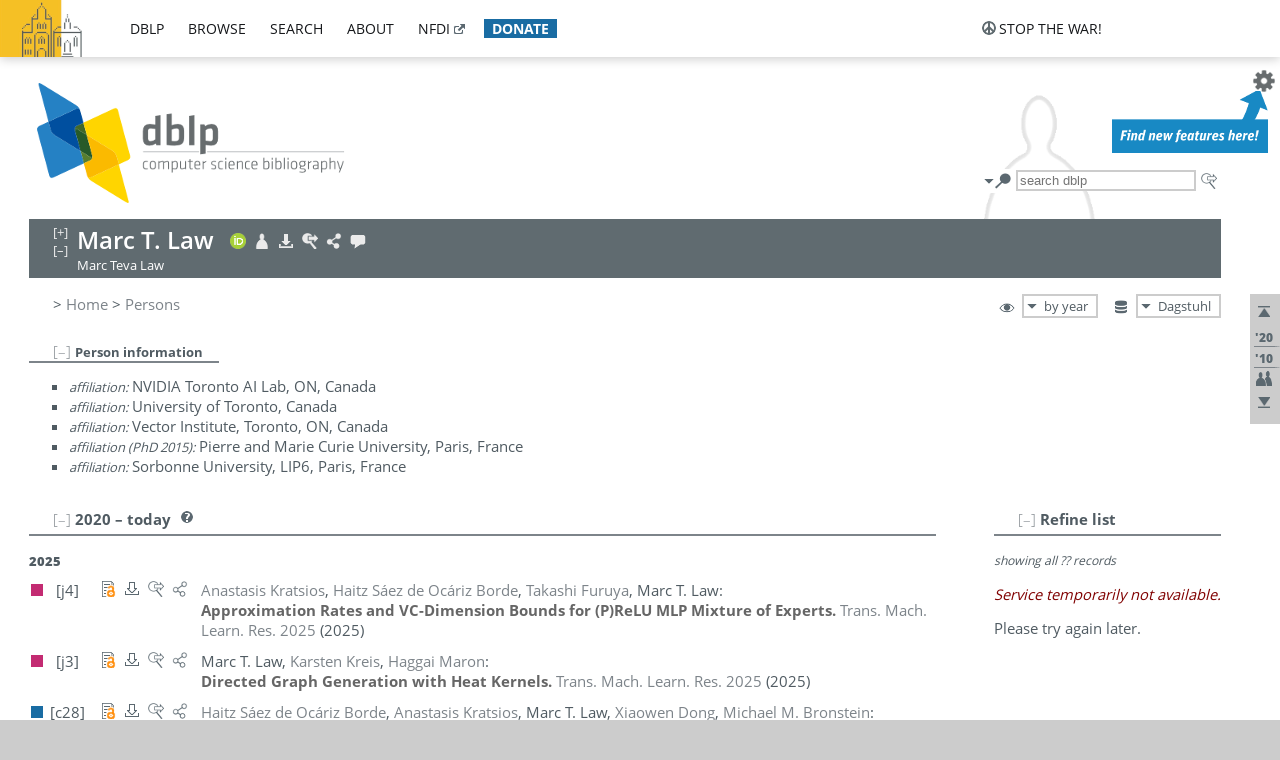

--- FILE ---
content_type: text/html; charset=utf-8
request_url: https://dblp.org/pid/117/7668.html
body_size: 33596
content:
<!DOCTYPE html>
<html lang="en">
<head><meta charset="UTF-8"><title>dblp: Marc T. Law</title><link rel="home" href="https://dblp.org"><link rel="search" type="application/opensearchdescription+xml" href="https://dblp.org/xml/osd.xml" title="dblp search"><link rel="apple-touch-icon" type="image/png" sizes="192x192" href="https://dblp.org/img/dblp.icon.192x192.png"><link rel="icon" type="image/png" sizes="192x192" href="https://dblp.org/img/dblp.icon.192x192.png"><link rel="icon" type="image/png" sizes="152x152" href="https://dblp.org/img/dblp.icon.152x152.png"><link rel="icon" type="image/png" sizes="120x120" href="https://dblp.org/img/dblp.icon.120x120.png"><link id="favicon" rel="shortcut icon" type="image/x-icon" sizes="16x16 24x24 32x32 64x64" href="https://dblp.org/img/favicon.ico"><link rel="stylesheet" type="text/css" href="https://dblp.org/css/dblp-2025-08-28.css"><link href="https://dblp.org/css/open-sans.css" rel="stylesheet" type="text/css"><link rel="canonical" href="https://dblp.org/pid/117/7668"><link rel="alternate" type="text/html" title="person page HTML" href="https://dblp.org/pid/117/7668.html"><link rel="alternate" type="application/xml" title="person page XML" href="https://dblp.org/pid/117/7668.xml"><link rel="alternate" type="application/rdf+xml" title="person page RDF/XML" href="https://dblp.org/pid/117/7668.rdf"><link rel="alternate" type="application/n-triples" title="person page RDF N-Triples" href="https://dblp.org/pid/117/7668.nt"><link rel="alternate" type="text/turtle" title="person page RDF Turtle" href="https://dblp.org/pid/117/7668.ttl"><link rel="alternate" type="application/rss+xml" title="bibliography update RSS feed" href="https://dblp.org/pid/117/7668.rss"><link rel="alternate" type="application/x-bibtex" title="person page BibTeX" href="https://dblp.org/pid/117/7668.bib"><link rel="alternate" type="application/x-research-info-systems" title="person page RIS" href="https://dblp.org/pid/117/7668.ris"><meta name="description" content="List of computer science publications by Marc T. Law"><meta name="keywords" content="Marc Law, dblp, computer science, bibliography, knowledge graph, author, editor, publication, conference, journal, book, thesis, database, collection, open data, bibtex"><script type="application/ld+json">{"@context": "http://schema.org","@type": "WebSite","url": "https://dblp.org","sameAs": ["https://dblp.uni-trier.de","https://dblp.dagstuhl.de","https://www.wikidata.org/entity/Q1224715","https://en.wikipedia.org/wiki/DBLP","https://bsky.app/profile/dblp.org","https://mastodon.social/@dblp"],"name": "dblp computer science bibliography","alternateName": "DBLP","description": "The dblp computer science bibliography is the online reference for open bibliographic information on major computer science journals and proceedings.","image": "https://dblp.org/img/logo.320x120.png","thumbnailUrl": "https://dblp.org/img/dblp.icon.192x192.png","creator": {"@context": "http://schema.org","@type": "Organization","name": "Schloss Dagstuhl - Leibniz Center for Informatics","url": "https://www.dagstuhl.de","logo": "https://www.dagstuhl.de/fileadmin/assets/images/lzi_logo.gif","contactPoint": {"@context": "http://schema.org","@type": "ContactPoint","contactType": "customer support","url": "https://dblp.org/db/about/team","email": "dblp@dagstuhl.de"},"sameAs": ["https://www.wikidata.org/entity/Q879857","https://en.wikipedia.org/wiki/Dagstuhl"]},"dateCreated": "1993","datePublished": "1993","dateModified": "2026-01-20","locationCreated": "Trier, Germany","funder": [{"@context": "http://schema.org","@type": "Organization","name": "Leibniz Association","url": "https://www.leibniz-gemeinschaft.de/","logo": "https://www.leibniz-gemeinschaft.de/fileadmin/portal/logo-black.svg","sameAs": ["https://www.wikidata.org/entity/Q680090","https://en.wikipedia.org/wiki/Leibniz_Association"]},{"@context": "http://schema.org","@type": "Organization","name": "Federal Ministry of Research, Technology and Space","url": "https://www.bmftr.bund.de/","logo": "https://www.bmftr.bund.de/SiteGlobals/Frontend/Images/images/logo-en.svg","sameAs": ["https://www.wikidata.org/entity/Q492234","https://en.wikipedia.org/wiki/Federal_Ministry_of_Research,_Technology_and_Space"]},{"@context": "http://schema.org","@type": "Organization","name": "Saarland State Chancellery","url": "https://www.saarland.de/stk/DE/home/home_node.html","logo": "https://www.saarland.de/bilder/res_stk/stk.png","sameAs": ["https://www.wikidata.org/entity/Q15848758","https://de.wikipedia.org/wiki/Saarl%C3%A4ndische_Staatskanzlei"]},{"@context": "http://schema.org","@type": "Organization","name": "Ministry of Science and Health of Rhineland-Palatinate","url": "https://mwg.rlp.de/","logo": "https://mwg.rlp.de/fileadmin/_logos/mwg.svg","sameAs": ["https://www.wikidata.org/entity/Q15835282","https://de.wikipedia.org/wiki/Ministerium_f%C3%BCr_Wissenschaft_und_Gesundheit_Rheinland-Pfalz"]}],"genre": "computer science","inLanguage": "en-US","license": "https://creativecommons.org/publicdomain/zero/1.0/","isAccessibleForFree": "true","potentialAction": [{"@type": "SearchAction","target": "https://dblp.org/search?q={search_term_string}","query-input": "required name=search_term_string"}]}</script><script type="application/ld+json">{"@context": "http://schema.org","@type": "Dataset","url": "https://dblp.org/xml/release","sameAs": ["https://dblp.uni-trier.de/xml/release","https://dblp.dagstuhl.de/xml/release"],"name": "dblp XML data dump","description": "The raw dblp metadata in XML files as stable, persistent releases.","keywords": "dblp, XML, computer science, scholarly publications, metadata","temporalCoverage": "1936/..","thumbnailUrl": "https://dblp.org/img/dblp.icon.192x192.png","creator": {"@context": "http://schema.org","@type": "Organization","name": "Schloss Dagstuhl - Leibniz Center for Informatics","url": "https://www.dagstuhl.de","logo": "https://www.dagstuhl.de/fileadmin/assets/images/lzi_logo.gif","contactPoint": {"@context": "http://schema.org","@type": "ContactPoint","contactType": "customer support","url": "https://dblp.org/db/about/team","email": "dblp@dagstuhl.de"},"sameAs": ["https://www.wikidata.org/entity/Q879857","https://en.wikipedia.org/wiki/Dagstuhl"]},"dateCreated": "1993","datePublished": "1993","dateModified": "2026-01-20","locationCreated": "Trier, Germany","funder": [{"@context": "http://schema.org","@type": "Organization","name": "Leibniz Association","url": "https://www.leibniz-gemeinschaft.de/","logo": "https://www.leibniz-gemeinschaft.de/fileadmin/portal/logo-black.svg","sameAs": ["https://www.wikidata.org/entity/Q680090","https://en.wikipedia.org/wiki/Leibniz_Association"]},{"@context": "http://schema.org","@type": "Organization","name": "Federal Ministry of Research, Technology and Space","url": "https://www.bmftr.bund.de/","logo": "https://www.bmftr.bund.de/SiteGlobals/Frontend/Images/images/logo-en.svg","sameAs": ["https://www.wikidata.org/entity/Q492234","https://en.wikipedia.org/wiki/Federal_Ministry_of_Research,_Technology_and_Space"]},{"@context": "http://schema.org","@type": "Organization","name": "Saarland State Chancellery","url": "https://www.saarland.de/staatskanzlei.htm","logo": "https://www.saarland.de/bilder/res_stk/stk.png","sameAs": ["https://www.wikidata.org/entity/Q15848758","https://de.wikipedia.org/wiki/Saarl%C3%A4ndische_Staatskanzlei"]},{"@context": "http://schema.org","@type": "Organization","name": "Ministry of Science and Health of Rhineland-Palatinate","url": "https://mwg.rlp.de/","logo": "https://mwg.rlp.de/fileadmin/_logos/mwg.svg","sameAs": ["https://www.wikidata.org/entity/Q15835282","https://de.wikipedia.org/wiki/Ministerium_f%C3%BCr_Wissenschaft_und_Gesundheit_Rheinland-Pfalz"]}],"genre": "computer science","inLanguage": "en-US","license": "https://creativecommons.org/publicdomain/zero/1.0/","isAccessibleForFree": "true","distribution": [{"@type": "DataDownload","encodingFormat": "application/gzip","contentUrl": "https://dblp.org/xml/release/"}]}</script></head>
<body class="no-js pers-page" data-dblp-path="pers/117/7668" itemscope itemtype="http://schema.org/Person">
<link itemprop="additionalType" href="https://dblp.org/rdf/schema#Person">
<script>var el = document.getElementsByTagName("body")[0];el.classList.remove('no-js');el.classList.add('js');</script>
<script src="https://dblp.org/js/jquery-3.1.1.min.js"></script>
<script src="https://dblp.org/js/jquery.dblp-2014-08-07.min.js"></script>
<script src="https://dblp.org/js/jquery.cookie-1.4.1.min.js"></script>
<script src="https://dblp.org/js/jquery.mark-9.0.0-edited.min.js"></script>
<script src="https://dblp.org/js/jquery.md5-1.2.1.min.js"></script>
<script src="https://dblp.org/js/d3-3.5.5.min.js"></script>
<script src="https://dblp.org/js/encoder-2012-09-23.min.js"></script>
<script src="https://dblp.org/js/buckets-1.0.min.js"></script>
<!-- Dagstuhl nav bar --><div id="navbar"><a href="https://www.dagstuhl.de/en"><img class="logo" src="https://dblp.org/img/lzi-logo.82x57.png" alt="Schloss Dagstuhl - Leibniz Center for Informatics" title="Schloss Dagstuhl - Leibniz Center for Informatics"></a><nav><ul><li class="navbar-dropdown"><div class="head"><a href="https://dblp.org">dblp</a></div><div class="body"><ul><li><a href="https://blog.dblp.org">Blog</a></li><li><a href="https://dblp.org/statistics/">Statistics</a></li><li><a href="https://dblp.org/feed/">Update feed</a></li><li class="seperator"></li><li><a class="external" href="https://drops.dagstuhl.de/entities/collection/dblp">dblp artifacts @ DROPS</a></li><li><a href="https://dblp.org/xml/">XML dump</a></li><li><a href="https://dblp.org/rdf/">RDF dump</a></li></ul></div></li><li class="navbar-dropdown"><div class="head"><a href="https://dblp.org/db/">browse</a></div><div class="body"><ul><li><a href="https://dblp.org/pers/">Persons</a></li><li class="seperator"></li><li><a href="https://dblp.org/db/conf/">Conferences</a></li><li><a href="https://dblp.org/db/journals/">Journals</a></li><li><a href="https://dblp.org/db/series/">Series</a></li><li><a href="https://dblp.org/db/repo/">Repositories</a></li></ul></div></li><li class="navbar-dropdown"><div class="head"><a href="https://dblp.org/search/">search</a></div><div class="body"><ul><li><a href="https://dblp.org/search/">Search dblp</a></li><li><a href="https://sparql.dblp.org">SPARQL queries</a>&nbsp;<img alt="" src="https://dblp.org/img/new.blue.24x12.png"></li><li class="seperator"></li><li><a href="https://dblp.org/lookup/">Lookup by ID</a></li></ul></div></li><li class="navbar-dropdown"><div class="head"><a href="https://dblp.org/db/about/">about</a></div><div class="body"><ul><li><a href="https://dblp.org/faq/">F.A.Q.</a></li><li><a href="https://dblp.org/db/about/team.html">Team</a></li><li><a href="https://dblp.org/db/about/advisoryboard.html">Advisory Board</a></li><li class="seperator"></li><li><a href="https://dblp.org/db/about/copyright.html">License</a></li><li><a href="https://dblp.org/db/about/privacy.html">Privacy</a></li><li><a href="https://dblp.org/db/about/imprint.html">Imprint</a></li></ul></div></li><li class="navbar-dropdown"><div class="head"><a class="external" href="https://www.nfdi.de/?lang=en">nfdi</a></div><div class="body"><ul><li><a class="external" href="https://www.nfdi.de/?lang=en"><strong>NFDI - National Research Data Infrastructure Germany</strong></a></li><li><a class="external" href="https://www.nfdi.de/consortia/?lang=en">consortia</a></li><li class="seperator"></li><li><a class="external" href="https://nfdixcs.org/"><img class="icon" alt="" src="https://dblp.org/img/nfdixcs.color.16x16.png"><strong>NFDIxCS</strong></a></li><li><a class="external" href="https://nfdixcs.org/veranstaltungen">events</a> | <a class="external" href="https://mastodon.social/@nfdixcs@nfdi.social">mastodon</a></li><li class="seperator"></li><li><a class="external" href="https://www.nfdi4datascience.de/"><img class="icon" alt="" src="https://dblp.org/img/nfdi4ds.color.16x16.png"><strong>NFDI4DataScience</strong></a></li><li><a class="external" href="https://www.orkg.org">ORKG</a></li><li><a class="external" href="http://ceur-ws.org/">CEUR</a></li><li><a class="external" href="https://mybinder.org/">MyBinder</a></li><li><a class="external" href="https://www.nfdi4datascience.de/events/">events</a> | <a class="external" href="https://mastodon.social/@NFDI4DS@nfdi.social">mastodon</a> | <a class="external" href="https://scholar.google.com/citations?user=MB2fMGEAAAAJ">publications</a></li></ul></div></li><li class="navbar-dropdown"><div class="head" style="background-color: #196ca3; padding-right: 8px;"><a style="font-weight: bold; color: #ffffff;" href="https://www.dagstuhl.de/en/dblp/donate">donate</a></div><div class="body" style="border-color: #196ca3;"><ul><li><a href="https://www.dagstuhl.de/en/dblp/donate">learn more</a></li><li><a class="external" href="https://www.paypal.com/donate/?hosted_button_id=PTA6M4GHUCTTJ">donate using PayPal</a></li></ul></div></li></ul></nav>
<nav class="stop-the-war"><ul><li class="navbar-dropdown"><div class="head"><img alt="" class="icon" src="https://dblp.org/img/peace.dark.16x16.png">stop the war!</div><div class="body"><ul><li><img alt="" class="icon" src="https://dblp.org/img/peace.dark.16x16.png">&#1047;&#1091;&#1087;&#1080;&#1085;&#1110;&#1090;&#1100; &#1074;&#1110;&#1081;&#1085;&#1091;!</li><li><img alt="" class="icon" src="https://dblp.org/img/peace.dark.16x16.png">&#1054;&#1089;&#1090;&#1072;&#1085;&#1086;&#1074;&#1080;&#1090;&#1077; &#1074;&#1086;&#1081;&#1085;&#1091;!</li><li><a class="external" href="https://www.leibniz-gemeinschaft.de/en/about-us/whats-new/news/forschungsnachrichten-single/newsdetails/solidaritaet-mit-der-ukraine">solidarity</a> - <a class="external" href="https://www-leibniz--gemeinschaft-de.translate.goog/en/about-us/whats-new/news/forschungsnachrichten-single/newsdetails/solidaritaet-mit-der-ukraine?_x_tr_sl=en&_x_tr_tl=uk">(ua)</a> - <a class="external" href="https://www-leibniz--gemeinschaft-de.translate.goog/en/about-us/whats-new/news/forschungsnachrichten-single/newsdetails/solidaritaet-mit-der-ukraine?_x_tr_sl=en&_x_tr_tl=ru">(ru)</a></li><li><a class="external" href="https://news.un.org/en/tags/ukraine">news</a> - <a class="external" href="https://news-un-org.translate.goog/en/tags/ukraine?_x_tr_sl=en&_x_tr_tl=uk">(ua)</a> - <a class="external" href="https://news-un-org.translate.goog/en/tags/ukraine?_x_tr_sl=en&_x_tr_tl=ru">(ru)</a></li><li><a class="external" href="https://donate.unhcr.org/int/en/ukraine-emergency">donate</a> - <a class="external" href="https://www.doctorswithoutborders.org/what-we-do/where-we-work/ukraine">donate</a> - <a class="external" href="https://www.icrc.org/en/where-we-work/europe-central-asia/ukraine">donate</a></li><li class="seperator"></li><li><strong>for scientists</strong></li><li><a class="external" href="https://euraxess.ec.europa.eu/ukraine/">ERA4Ukraine</a></li><li><a class="external" href="https://www.daad-ukraine.org/en/">Assistance in Germany</a></li><li><a class="external" href="https://uglobal.university/">Ukrainian Global University</a></li></ul></div></li></ul></nav></div><!-- banner --><div id="banner"><!-- div class="message modest" data-version="2016-02-19">We would like to express our heartfelt thanks to the many users who have sent us their remarks and constructive critizisms during the past weeks. Your detailed comments have been very informative and extremely helpful. Of course, you may keep <a href="http://dblp.org/db/about/team.html">contacting us to send us your feedback.</a></div -->
<!-- div class="message modest" data-version="2023-01-27">Due to maintenance work, <b>this server may be temporarily unavailable within the next 30 mintues</b>. In the mean time, please use <a href="https://dblp.uni-trier.de">server Trier</a> instead.</div -->
<!-- div class="message fancy" data-version="2025-11-24" data-nosnippet>Over the past few days, you may have noticed <b>significant server instability</b> across all dblp servers. We are very sorry for the inconvenience and are <b>actively working on resolving the issue</b>. Please be aware that there may still be extended downtime on all dblp servers in the coming days. Thank you for your patience.</div -->
<!-- div class="message modest" data-version="2025-07-23" data-nosnippet>For some months now, the dblp team has been receiving an <b>exceptionally high number of support and error correction requests</b> from the community. While we are grateful and happy to process all incoming emails, please assume that <b>it will currently take us several weeks, if not months</b>, to read and address your request. Most importantly, <b>please refrain from sending your request multiple times</b>. This will not advance your issue and will only complicate and extend the time required to address it. Thank you for your understanding.</div -->
</div><div id="main">
<!-- logo --><div id="logo"><img class="logo" usemap="#logo-map" src="https://dblp.org/img/logo.320x120.png" alt=""><map name="logo-map"><area href="https://dblp.org" shape="poly" coords="5,0,14,92,103,118,111,95,319,90,316,61,192,63,190,26,99,26" alt="dblp computer science bibliography" title="dblp computer science bibliography"></map></div>
<!-- search form --><div id="search"><img src="https://dblp.org/img/search.dark.16x16.png" class="icon no-js-only" title="search dblp" alt="search dblp"><div id="search-mode-selector" class="drop-down js-only" style="vertical-align:-6px; margin-right:1px;"><div class="head"><img src="https://dblp.org/img/search.dark.16x16.png" class="icon" alt="search dblp"></div><div class="body"><p><b>default search action</b></p><ul><li><input id="search-mode-combined" type="radio" name="search-mode" value="c" checked="checked"><label for="search-mode-combined">combined dblp search</label></li><li><input id="search-mode-author" type="radio" name="search-mode" value="a"><label for="search-mode-author">author search</label></li><li><input id="search-mode-venue" type="radio" name="search-mode" value="v"><label for="search-mode-venue">venue search</label></li><li><input id="search-mode-publ" type="radio" name="search-mode" value="p"><label for="search-mode-publ">publication search</label></li></ul></div></div><form method="get" action="https://dblp.org/search"><input type="search" name="q" maxlength="127" placeholder="search dblp"><div class="results js-only"><div class="authors"><b>Authors:</b><ul class="matches"><li><i>no matches</i></li></ul><ul class="waiting"><li><img src="https://dblp.org/img/waiting.anim.gif" alt="waiting..."></li></ul></div><div class="venues"><b>Venues:</b><ul class="matches"><li><i>no matches</i></li></ul><ul class="waiting"><li><img src="https://dblp.org/img/waiting.anim.gif" alt="waiting..."></li></ul></div><div class="publs"><b>Publications:</b><ul class="matches"><li><i>no matches</i></li></ul><ul class="waiting"><li><img src="https://dblp.org/img/waiting.anim.gif" alt="waiting..."></li></ul></div></div><img class="clear js-only" src="https://dblp.org/img/clear-mark.medium.16x16.png" alt="clear" title="clear"></form><div id="search-external" class="drop-down js-only"><div class="head"><a href="https://google.com/search?q="><img src="https://dblp.org/img/search-external.dark.hollow.16x16.png" class="icon" alt="ask others"></a></div><div class="body"><p><b>ask others</b></p><ul><li><a href="https://google.com/search?q="><img alt="" src="https://dblp.org/img/google.dark.16x16.png" class="icon">Google</a></li><li><a href="https://scholar.google.com/scholar?q="><img alt="" src="https://dblp.org/img/google-scholar.dark.16x16.png" class="icon">Google Scholar</a></li><li><a href="https://www.semanticscholar.org/search?q="><img alt="" src="https://dblp.org/img/semscholar.dark.16x16.png" class="icon">Semantic Scholar</a></li><li><a rel="nofollow" href="https://scholar.archive.org/search?q="><img alt="" src="https://dblp.org/img/internetarchive.dark.16x16.png" class="icon">Internet Archive Scholar</a></li><li><a href="https://citeseerx.ist.psu.edu/search_result?query="><img alt="" src="https://dblp.org/img/citeseer.dark.16x16.png" class="icon">CiteSeerX</a></li><li><a href="https://orcid.org/orcid-search/search?searchQuery="><img alt="" src="https://dblp.org/img/orcid.dark.16x16.png" class="icon">ORCID</a></li></ul></div>
</div>
</div>
<!-- head line --><header id="headline" data-name="Marc T. Law" data-pid="117/7668"><h1><span class="name primary" itemprop="name">Marc T. Law</span></h1> <nav class="head"><ul><li class="orcid drop-down"><div class="head"><a href="https://orcid.org/0000-0001-7767-2313"><img alt="" src="https://dblp.org/img/orcid.color.16x16.png" class="icon"></a></div><div class="body"><p><b>ORCID</b></p><ul><li><a href="https://orcid.org/0000-0001-7767-2313" itemprop="sameAs"><img alt="" src="https://dblp.org/img/orcid.color.16x16.png" class="icon">0000-0001-7767-2313</a></li></ul></div></li><li class="visit drop-down"><div class="head"><a href="http://www.cs.toronto.edu/~law/"><img alt="" src="https://dblp.org/img/person.light.16x16.png" class="icon"></a></div><div class="body"><p><b>visit</b></p><ul><li itemprop="subjectOf" itemscope itemtype="http://schema.org/WebPage"><a href="http://www.cs.toronto.edu/~law/" itemprop="url"><img alt="" src="https://dblp.org/img/home.dark.16x16.png" class="icon">author's page @ toronto.edu</a></li><li itemprop="subjectOf" itemscope itemtype="http://schema.org/WebPage"><a href="https://openreview.net/profile?id=~Marc_T._Law1" itemprop="url"><img alt="" src="https://dblp.org/img/openreview.dark.16x16.png" class="icon">OpenReview.net profile</a></li></ul><p><em>authority control:</em></p><ul><li class="wrap"><a href="https://orcid.org/0000-0001-7767-2313" itemprop="sameAs"><img alt="ORCID" src="https://dblp.org/img/orcid.dark.16x16.png" class="icon" title="ORCID"></a></li></ul></div></li><li class="export drop-down"><div class="head"><a rel="nofollow" href="https://dblp.org/pid/117/7668.html?view=bibtex"><img alt="" src="https://dblp.org/img/download.light.16x16.png" class="icon"></a></div><div class="body"><p><b>export bibliography</b></p><ul><li><a rel="nofollow" href="https://dblp.org/pid/117/7668.html?view=bibtex"><img alt="" src="https://dblp.org/img/bibtex.dark.16x16.png" class="icon">BibTeX</a></li><li><a rel="nofollow" href="https://dblp.org/pid/117/7668.ris"><img alt="" src="https://dblp.org/img/endnote.dark.16x16.png" class="icon">RIS</a></li><li><a rel="nofollow" href="https://dblp.org/pid/117/7668.nt"><img alt="" src="https://dblp.org/img/rdf.dark.16x16.png" class="icon">RDF N-Triples</a></li><li><a rel="nofollow" href="https://dblp.org/pid/117/7668.ttl"><img alt="" src="https://dblp.org/img/rdf.dark.16x16.png" class="icon">RDF Turtle</a></li><li><a rel="nofollow" href="https://dblp.org/pid/117/7668.rdf"><img alt="" src="https://dblp.org/img/rdf.dark.16x16.png" class="icon">RDF/XML</a></li><li><a rel="nofollow" href="https://dblp.org/pid/117/7668.xml"><img alt="" src="https://dblp.org/img/xml.dark.16x16.png" class="icon">XML</a></li><li><a rel="nofollow" href="https://dblp.org/pid/117/7668.rss"><img alt="" src="https://dblp.org/img/rss.dark.16x16.png" class="icon">RSS</a></li></ul><p><em>dblp key:</em></p><ul class="bullets"><li class="select-on-click"><small>homepages/117/7668</small></li></ul></div></li><li class="search drop-down"><div class="head"><a href="https://google.com/search?q=Marc+T.+Law"><img alt="" src="https://dblp.org/img/search-external.light.16x16.png" class="icon"></a></div><div class="body"><p><b>ask others</b></p><ul><li><a href="https://google.com/search?q=Marc+T.+Law"><img alt="" src="https://dblp.org/img/google.dark.16x16.png" class="icon">Google</a></li><li><a href="https://scholar.google.com/scholar?q=Marc+T.+Law"><img alt="" src="https://dblp.org/img/google-scholar.dark.16x16.png" class="icon">Google Scholar</a></li><li><a href="https://www.semanticscholar.org/search?q=Marc+T.+Law"><img alt="" src="https://dblp.org/img/semscholar.dark.16x16.png" class="icon">Semantic Scholar</a></li><li><a rel="nofollow" href="https://scholar.archive.org/search?q=Marc+T.+Law"><img alt="" src="https://dblp.org/img/internetarchive.dark.16x16.png" class="icon">Internet Archive Scholar</a></li><li><a href="https://citeseerx.ist.psu.edu/search_result?query=Marc+T.+Law"><img alt="" src="https://dblp.org/img/citeseer.dark.16x16.png" class="icon">CiteSeerX</a></li><li><a href="https://orcid.org/orcid-search/search?searchQuery=Marc+T.+Law"><img alt="" src="https://dblp.org/img/orcid.dark.16x16.png" class="icon">ORCID</a></li></ul></div></li><li class="share drop-down"><div class="head"><a href="https://bsky.app/intent/compose?text=Marc+T.+Law%27s+publications+at+%23dblp%0Ahttps://dblp.org/pid/117/7668"><img alt="" src="https://dblp.org/img/link.light.16x16.png" class="icon"></a></div><div class="body"><p><b>share bibliography</b></p><ul><li><a href="https://bsky.app/intent/compose?text=Marc+T.+Law%27s+publications+at+%23dblp%0Ahttps://dblp.org/pid/117/7668"><img alt="" src="https://dblp.org/img/bluesky.dark.16x16.png" class="icon">Bluesky</a></li><li><a href="https://www.reddit.com/submit?url=https://dblp.org/pid/117/7668&amp;title=Marc+T.+Law%27s+publications+at+dblp"><img alt="" src="https://dblp.org/img/reddit.dark.16x16.png" class="icon">Reddit</a></li><li><a href="https://www.bibsonomy.org/editBookmark?url=https://dblp.org/pid/117/7668"><img alt="" src="https://dblp.org/img/bibsonomy.dark.16x16.png" class="icon">BibSonomy</a></li><li><a href="https://www.linkedin.com/shareArticle?mini=true&amp;url=https://dblp.org/pid/117/7668&amp;title=Marc+T.+Law%27s+publications+at+dblp&amp;source=dblp+computer+science+bibliography"><img alt="" src="https://dblp.org/img/linkedin.dark.16x16.png" class="icon">LinkedIn</a></li></ul><p><em>persistent URL:</em></p><ul class="bullets"><li><small><a href="https://dblp.org/pid/117/7668">https://dblp.org/pid/117/7668</a></small></li></ul></div></li><li class="help drop-down"><div class="head"><a href="https://dblp.org/db/about/team.html"><img alt="" src="https://dblp.org/img/talk.light.16x16.png" class="icon"></a></div><div class="body"><p><b>help us</b></p><ul><li><a href="https://dblp.org/faq/1474623"><img alt="" src="https://dblp.org/img/faq-mark.dark.16x16.png" class="icon">How can I correct errors in dblp?</a></li><li><a href="https://dblp.org/db/about/team.html"><img alt="" src="https://dblp.org/img/mail.dark.16x16.png" class="icon">contact dblp</a></li></ul></div></li></ul></nav><div class="note-line"><span class="name secondary" itemprop="alternateName">Marc Teva Law</span></div></header>
<!-- inpage navigation menu --><nav class="side"><ul><li><a href="#" title="jump to top"><img alt="top" src="https://dblp.org/img/top.dark.16x16.png" class="icon"></a></li><li class="underline" title="jump to the 2020s"><a href="#the2020s"><span class="generic-icon"><small>'20</small></span></a></li><li class="underline" title="jump to the 2010s"><a href="#the2010s"><span class="generic-icon"><small>'10</small></span></a></li><li><a title="jump to Coauthor Index" href="#coauthors"><img alt="coauthors" class="icon" src="https://dblp.org/img/coauthor.dark.16x16.png"></a></li><li><a href="#footer" title="jump to bottom"><img alt="bottom" src="https://dblp.org/img/bottom.dark.16x16.png" class="icon"></a></li></ul></nav>
<!-- mirror selector --><nav id="mirror-selector" class="selector-box"><img src="https://dblp.org/img/datastock.dark.16x16.png" alt="mirror" title="use mirror server"><div class="drop-down selector"><div class="head">Dagstuhl</div><div class="body"><ul class="options"><li><a href="https://dblp.uni-trier.de/pid/117/7668.html">Trier</a></li></ul></div></div></nav>
<!-- order-by selector --><nav id="sorting-selector" class="selector-box"><img src="https://dblp.org/img/eye.dark.16x16.png" alt="order" title="order publications by"><div class="drop-down selector"><div class="head">by year</div><div class="body"><ul class="options"><li><a href="https://dblp.org/pid/117/7668.html?view=by-type">by type</a></li></ul></div></div></nav>
<!-- breadcrumbs --><div id="breadcrumbs" class="section"><ul><li itemscope itemtype="http://schema.org/BreadcrumbList"><span itemprop="itemListElement" itemscope itemtype="http://schema.org/ListItem">&gt; <a itemprop="item" href="https://dblp.org"><span itemprop="name">Home</span></a><meta itemprop="position" content="1"></span> <span itemprop="itemListElement" itemscope itemtype="http://schema.org/ListItem">&gt; <a itemprop="item" href="https://dblp.org/pers/"><span itemprop="name">Persons</span></a><meta itemprop="position" content="2"></span> </li></ul></div>
<div class="clear-both"></div><!-- person profile --><div id="info-section" class="section"><div class="profile hideable tts-content"><header class="hide-head h2 sub" id="profile"><h2>Person information</h2></header><div class="hide-body"><ul><li itemprop="affiliation" itemscope itemtype="http://schema.org/Organization"><em>affiliation:</em> <span itemprop="name">NVIDIA Toronto AI Lab, ON, Canada</span> </li><li itemprop="affiliation" itemscope itemtype="http://schema.org/Organization"><em>affiliation:</em> <span itemprop="name">University of Toronto, Canada</span> </li><li itemprop="affiliation" itemscope itemtype="http://schema.org/Organization"><em>affiliation:</em> <span itemprop="name">Vector Institute, Toronto, ON, Canada</span> </li><li itemprop="affiliation" itemscope itemtype="http://schema.org/Organization"><em>affiliation (PhD 2015):</em> <span itemprop="name">Pierre and Marie Curie University, Paris, France</span> </li><li itemprop="affiliation" itemscope itemtype="http://schema.org/Organization"><em>affiliation:</em> <span itemprop="name">Sorbonne University, LIP6, Paris, France</span> </li></ul></div></div><div style="clear:both"></div></div>
<!-- publ side panel --><div id="publ-side-panel" class="panel js-only"><div id="authorpage-refine" class="hideable js-only"><header class="hide-head h2"><h2>Refine list</h2> <div id="refine-info" class="drop-down notifier"><div class="head"><img alt="note" src="https://dblp.org/img/note-mark.dark.12x12.png"></div><div class="body"><p><b>refinements active!</b></p><p>zoomed in on <span id="record-count">??</span> of <span id="max-record-count">??</span> records<p><ul id="refine-info-summary"></ul> <p><button id="reset-refinements" class="text"><img alt="" src="https://dblp.org/img/del-mark.12x12.png" class="icon">dismiss all constraints</button></p><p><em>view refined list in</em></p><p><button id="refine-info-cs-link" class="text"><img alt="" src="https://dblp.org/img/dblp.dark.16x16.png" class="icon">dblp search</button></p><p><em>export refined list as</em></p><p><button id="refine-export-xml-link" class="text"><img alt="" src="https://dblp.org/img/xml.dark.16x16.png" class="icon">XML</button></p><p><button id="refine-export-json-link" class="text"><img alt="" src="https://dblp.org/img/json.dark.16x16.png" class="icon">JSON</button></p><p><button id="refine-export-jsonp-link" class="text"><img alt="" src="https://dblp.org/img/json.dark.16x16.png" class="icon">JSONP</button></p><p><button id="refine-export-bibtex-link" class="text"><img alt="" src="https://dblp.org/img/bibtex.dark.16x16.png" class="icon">BibTeX</button></p></div></div></header><div class="hide-body"><div class="refine-by info"><em><span id="record-info">showing all</span> <span id="max-record-info">??</span> records</em></div></div></div></div>
<div id="publ-section" class="section"><div class="hideable"><header id="the2020s" class="hide-head h2"><h2>2020 &#8211; today</h2> <div class="drop-down faq"><div class="head"><a href="https://dblp.org/faq/"><img alt="FAQ" src="https://dblp.org/img/faq-mark.dark.12x12.png"></a></div><div class="body"><b>see FAQ</b><ul><li><a href="https://dblp.org/faq/1474790">What is the meaning of the colors in the publication lists?</a></li></ul></div></div></header><div class="hide-body"><ul class="publ-list" data-style="ydvspc"><li class="year">2025</li><li class="entry article toc" id="journals/tmlr/KratsiosBFL25" itemscope itemtype="http://schema.org/ScholarlyArticle"><link itemprop="additionalType" href="https://dblp.org/rdf/schema#Publication"><div class="box"><img alt="" title="Journal Articles" src="https://dblp.org/img/n.png"></div><div class="nr" id="j4">[j4]</div><nav class="publ"><ul><li class="drop-down"><div class="head"><a href="https://openreview.net/forum?id=oeg2ncuSPz"><img alt="" src="https://dblp.org/img/paper-oa.dark.hollow.16x16.png" class="icon" itemprop="image"></a></div><div class="body"><p><b>view</b></p><ul><li class="ee"><a href="https://openreview.net/forum?id=oeg2ncuSPz" itemprop="url"><img alt="" src="https://dblp.org/img/paper-oa.dark.16x16.png" class="icon">electronic edition @ openreview.net (open access)</a></li><li class="details"><a href="https://dblp.org/rec/journals/tmlr/KratsiosBFL25.html"><img alt="" src="https://dblp.org/img/info.dark.hollow.16x16.png" class="icon">details &amp; citations</a></li></ul><span class="Z3988" title="ctx_ver=Z39.88-2004&rfr_id=info%3Asid%2Fdblp.org%3Ajournals/tmlr/KratsiosBFL25&rft.au=Anastasis+Kratsios&rft.atitle=Approximation+Rates+and+VC-Dimension+Bounds+for+%28P%29ReLU+MLP+Mixture+of+Experts.&rft.jtitle=Trans.+Mach.+Learn.+Res.&rft.volume=2025&rft.date=2025&rft_id=https%3A%2F%2Fopenreview.net%2Fforum%3Fid%3Doeg2ncuSPz&rft_val_fmt=info%3Aofi%2Ffmt%3Akev%3Amtx%3Ajournal"><span style="display:none;">&nbsp;</span></span></div></li><li class="drop-down"><div class="head"><a rel="nofollow" href="https://dblp.org/rec/journals/tmlr/KratsiosBFL25.html?view=bibtex"><img alt="" src="https://dblp.org/img/download.dark.hollow.16x16.png" class="icon"></a></div><div class="body"><p><b>export record</b></p><ul><li><a rel="nofollow" href="https://dblp.org/rec/journals/tmlr/KratsiosBFL25.html?view=bibtex"><img alt="" src="https://dblp.org/img/bibtex.dark.16x16.png" class="icon">BibTeX</a></li><li><a rel="nofollow" href="https://dblp.org/rec/journals/tmlr/KratsiosBFL25.ris"><img alt="" src="https://dblp.org/img/endnote.dark.16x16.png" class="icon">RIS</a></li><li><a rel="nofollow" href="https://dblp.org/rec/journals/tmlr/KratsiosBFL25.nt"><img alt="" src="https://dblp.org/img/rdf.dark.16x16.png" class="icon">RDF N-Triples</a></li><li><a rel="nofollow" href="https://dblp.org/rec/journals/tmlr/KratsiosBFL25.ttl"><img alt="" src="https://dblp.org/img/rdf.dark.16x16.png" class="icon">RDF Turtle</a></li><li><a rel="nofollow" href="https://dblp.org/rec/journals/tmlr/KratsiosBFL25.rdf"><img alt="" src="https://dblp.org/img/rdf.dark.16x16.png" class="icon">RDF/XML</a></li><li><a rel="nofollow" href="https://dblp.org/rec/journals/tmlr/KratsiosBFL25.xml"><img alt="" src="https://dblp.org/img/xml.dark.16x16.png" class="icon">XML</a></li></ul><p><em>dblp key:</em></p><ul class="bullets"><li class="select-on-click"><small>journals/tmlr/KratsiosBFL25</small></li></ul></div></li><li class="drop-down"><div class="head"><a href="https://google.com/search?q=Approximation+Rates+and+VC-Dimension+Bounds+for+%28P%29ReLU+MLP+Mixture+of+Experts."><img alt="" src="https://dblp.org/img/search-external.dark.hollow.16x16.png" class="icon"></a></div><div class="body"><p><b>ask others</b></p><ul><li><a href="https://google.com/search?q=Approximation+Rates+and+VC-Dimension+Bounds+for+%28P%29ReLU+MLP+Mixture+of+Experts."><img alt="" src="https://dblp.org/img/google.dark.16x16.png" class="icon">Google</a></li><li><a href="https://scholar.google.com/scholar?q=Approximation+Rates+and+VC-Dimension+Bounds+for+%28P%29ReLU+MLP+Mixture+of+Experts."><img alt="" src="https://dblp.org/img/google-scholar.dark.16x16.png" class="icon">Google Scholar</a></li><li><a href="https://www.semanticscholar.org/search?q=Approximation+Rates+and+VC-Dimension+Bounds+for+%28P%29ReLU+MLP+Mixture+of+Experts."><img alt="" src="https://dblp.org/img/semscholar.dark.16x16.png" class="icon">Semantic Scholar</a></li><li><a rel="nofollow" href="https://scholar.archive.org/search?q=Approximation+Rates+and+VC-Dimension+Bounds+for+%28P%29ReLU+MLP+Mixture+of+Experts."><img alt="" src="https://dblp.org/img/internetarchive.dark.16x16.png" class="icon">Internet Archive Scholar</a></li><li><a href="https://citeseerx.ist.psu.edu/search_result?query=Approximation+Rates+and+VC-Dimension+Bounds+for+%28P%29ReLU+MLP+Mixture+of+Experts."><img alt="" src="https://dblp.org/img/citeseer.dark.16x16.png" class="icon">CiteSeerX</a></li><li><a href="https://www.pubpeer.com/search?q=title%3A%28Approximation+Rates+and+VC-Dimension+Bounds+for+%28P%29ReLU+MLP+Mixture+of+Experts.%29"><img alt="" src="https://dblp.org/img/publons.dark.16x16.png" class="icon">PubPeer</a></li></ul></div></li><li class="drop-down"><div class="head"><a href="https://bsky.app/intent/compose?text=%22Approximation+Rates+and+VC-Dimension+Bounds+for+%28P%29ReLU+MLP+Mixture+of+Experts.%22+at+%23dblp%0Ahttps%3A%2F%2Fopenreview.net%2Fforum%3Fid%3Doeg2ncuSPz"><img alt="" src="https://dblp.org/img/link.dark.hollow.16x16.png" class="icon"></a></div><div class="body"><p><b>share record</b></p><ul><li><a href="https://bsky.app/intent/compose?text=%22Approximation+Rates+and+VC-Dimension+Bounds+for+%28P%29ReLU+MLP+Mixture+of+Experts.%22+at+%23dblp%0Ahttps%3A%2F%2Fopenreview.net%2Fforum%3Fid%3Doeg2ncuSPz"><img alt="" src="https://dblp.org/img/bluesky.dark.16x16.png" class="icon">Bluesky</a></li><li><a href="https://www.reddit.com/submit?url=https%3A%2F%2Fopenreview.net%2Fforum%3Fid%3Doeg2ncuSPz&amp;title=%22Approximation+Rates+and+VC-Dimension+Bounds+for+%28P%29ReLU+MLP+Mixture+of+Experts.%22"><img alt="" src="https://dblp.org/img/reddit.dark.16x16.png" class="icon">Reddit</a></li><li><a href="https://www.bibsonomy.org/editPublication?url=https%3A%2F%2Fopenreview.net%2Fforum%3Fid%3Doeg2ncuSPz"><img alt="" src="https://dblp.org/img/bibsonomy.dark.16x16.png" class="icon">BibSonomy</a></li><li><a href="https://www.linkedin.com/shareArticle?mini=true&amp;url=https%3A%2F%2Fopenreview.net%2Fforum%3Fid%3Doeg2ncuSPz&amp;title=%22Approximation+Rates+and+VC-Dimension+Bounds+for+%28P%29ReLU+MLP+Mixture+of+Experts.%22&amp;source=dblp+computer+science+bibliography"><img alt="" src="https://dblp.org/img/linkedin.dark.16x16.png" class="icon">LinkedIn</a></li></ul><p><em>persistent URL:</em></p><ul class="bullets"><li><small><a href="https://dblp.org/rec/journals/tmlr/KratsiosBFL25">https://dblp.org/rec/journals/tmlr/KratsiosBFL25</a></small></li></ul></div></li></ul></nav><cite class="data tts-content" itemprop="headline"><span itemprop="author" itemscope itemtype="http://schema.org/Person"><a href="https://dblp.org/pid/227/2208.html" itemprop="url"><span itemprop="name" title="Anastasis Kratsios">Anastasis Kratsios</span></a></span>, <span itemprop="author" itemscope itemtype="http://schema.org/Person"><a href="https://dblp.org/pid/305/4515.html" itemprop="url"><span itemprop="name" title="Haitz S&#225;ez de Oc&#225;riz Borde">Haitz S&#225;ez de Oc&#225;riz Borde</span></a></span>, <span itemprop="author" itemscope itemtype="http://schema.org/Person"><a href="https://dblp.org/pid/171/5364.html" itemprop="url"><span itemprop="name" title="Takashi Furuya">Takashi Furuya</span></a></span>, <span itemprop="author" itemscope itemtype="http://schema.org/Person"><span class="this-person" itemprop="name">Marc T. Law</span></span>:<br> <span class="title" itemprop="name">Approximation Rates and VC-Dimension Bounds for (P)ReLU MLP Mixture of Experts.</span> <a href="https://dblp.org/db/journals/tmlr/tmlr2025.html#KratsiosBFL25"><span itemprop="isPartOf" itemscope itemtype="http://schema.org/Periodical"><span itemprop="name">Trans. Mach. Learn. Res.</span></span> <span itemprop="isPartOf" itemscope itemtype="http://schema.org/PublicationVolume"><span itemprop="volumeNumber">2025</span></span></a> (<span itemprop="datePublished">2025</span>)</cite><meta property="genre" content="computer science"></li><li class="entry article toc" id="journals/tmlr/LawKM25" itemscope itemtype="http://schema.org/ScholarlyArticle"><link itemprop="additionalType" href="https://dblp.org/rdf/schema#Publication"><div class="box"><img alt="" title="Journal Articles" src="https://dblp.org/img/n.png"></div><div class="nr" id="j3">[j3]</div><nav class="publ"><ul><li class="drop-down"><div class="head"><a href="https://openreview.net/forum?id=60Gi1w6hte"><img alt="" src="https://dblp.org/img/paper-oa.dark.hollow.16x16.png" class="icon" itemprop="image"></a></div><div class="body"><p><b>view</b></p><ul><li class="ee"><a href="https://openreview.net/forum?id=60Gi1w6hte" itemprop="url"><img alt="" src="https://dblp.org/img/paper-oa.dark.16x16.png" class="icon">electronic edition @ openreview.net (open access)</a></li><li class="details"><a href="https://dblp.org/rec/journals/tmlr/LawKM25.html"><img alt="" src="https://dblp.org/img/info.dark.hollow.16x16.png" class="icon">details &amp; citations</a></li></ul><span class="Z3988" title="ctx_ver=Z39.88-2004&rfr_id=info%3Asid%2Fdblp.org%3Ajournals/tmlr/LawKM25&rft.au=Marc+T.+Law&rft.atitle=Directed+Graph+Generation+with+Heat+Kernels.&rft.jtitle=Trans.+Mach.+Learn.+Res.&rft.volume=2025&rft.date=2025&rft_id=https%3A%2F%2Fopenreview.net%2Fforum%3Fid%3D60Gi1w6hte&rft_val_fmt=info%3Aofi%2Ffmt%3Akev%3Amtx%3Ajournal"><span style="display:none;">&nbsp;</span></span></div></li><li class="drop-down"><div class="head"><a rel="nofollow" href="https://dblp.org/rec/journals/tmlr/LawKM25.html?view=bibtex"><img alt="" src="https://dblp.org/img/download.dark.hollow.16x16.png" class="icon"></a></div><div class="body"><p><b>export record</b></p><ul><li><a rel="nofollow" href="https://dblp.org/rec/journals/tmlr/LawKM25.html?view=bibtex"><img alt="" src="https://dblp.org/img/bibtex.dark.16x16.png" class="icon">BibTeX</a></li><li><a rel="nofollow" href="https://dblp.org/rec/journals/tmlr/LawKM25.ris"><img alt="" src="https://dblp.org/img/endnote.dark.16x16.png" class="icon">RIS</a></li><li><a rel="nofollow" href="https://dblp.org/rec/journals/tmlr/LawKM25.nt"><img alt="" src="https://dblp.org/img/rdf.dark.16x16.png" class="icon">RDF N-Triples</a></li><li><a rel="nofollow" href="https://dblp.org/rec/journals/tmlr/LawKM25.ttl"><img alt="" src="https://dblp.org/img/rdf.dark.16x16.png" class="icon">RDF Turtle</a></li><li><a rel="nofollow" href="https://dblp.org/rec/journals/tmlr/LawKM25.rdf"><img alt="" src="https://dblp.org/img/rdf.dark.16x16.png" class="icon">RDF/XML</a></li><li><a rel="nofollow" href="https://dblp.org/rec/journals/tmlr/LawKM25.xml"><img alt="" src="https://dblp.org/img/xml.dark.16x16.png" class="icon">XML</a></li></ul><p><em>dblp key:</em></p><ul class="bullets"><li class="select-on-click"><small>journals/tmlr/LawKM25</small></li></ul></div></li><li class="drop-down"><div class="head"><a href="https://google.com/search?q=Directed+Graph+Generation+with+Heat+Kernels."><img alt="" src="https://dblp.org/img/search-external.dark.hollow.16x16.png" class="icon"></a></div><div class="body"><p><b>ask others</b></p><ul><li><a href="https://google.com/search?q=Directed+Graph+Generation+with+Heat+Kernels."><img alt="" src="https://dblp.org/img/google.dark.16x16.png" class="icon">Google</a></li><li><a href="https://scholar.google.com/scholar?q=Directed+Graph+Generation+with+Heat+Kernels."><img alt="" src="https://dblp.org/img/google-scholar.dark.16x16.png" class="icon">Google Scholar</a></li><li><a href="https://www.semanticscholar.org/search?q=Directed+Graph+Generation+with+Heat+Kernels."><img alt="" src="https://dblp.org/img/semscholar.dark.16x16.png" class="icon">Semantic Scholar</a></li><li><a rel="nofollow" href="https://scholar.archive.org/search?q=Directed+Graph+Generation+with+Heat+Kernels."><img alt="" src="https://dblp.org/img/internetarchive.dark.16x16.png" class="icon">Internet Archive Scholar</a></li><li><a href="https://citeseerx.ist.psu.edu/search_result?query=Directed+Graph+Generation+with+Heat+Kernels."><img alt="" src="https://dblp.org/img/citeseer.dark.16x16.png" class="icon">CiteSeerX</a></li><li><a href="https://www.pubpeer.com/search?q=title%3A%28Directed+Graph+Generation+with+Heat+Kernels.%29"><img alt="" src="https://dblp.org/img/publons.dark.16x16.png" class="icon">PubPeer</a></li></ul></div></li><li class="drop-down"><div class="head"><a href="https://bsky.app/intent/compose?text=%22Directed+Graph+Generation+with+Heat+Kernels.%22+at+%23dblp%0Ahttps%3A%2F%2Fopenreview.net%2Fforum%3Fid%3D60Gi1w6hte"><img alt="" src="https://dblp.org/img/link.dark.hollow.16x16.png" class="icon"></a></div><div class="body"><p><b>share record</b></p><ul><li><a href="https://bsky.app/intent/compose?text=%22Directed+Graph+Generation+with+Heat+Kernels.%22+at+%23dblp%0Ahttps%3A%2F%2Fopenreview.net%2Fforum%3Fid%3D60Gi1w6hte"><img alt="" src="https://dblp.org/img/bluesky.dark.16x16.png" class="icon">Bluesky</a></li><li><a href="https://www.reddit.com/submit?url=https%3A%2F%2Fopenreview.net%2Fforum%3Fid%3D60Gi1w6hte&amp;title=%22Directed+Graph+Generation+with+Heat+Kernels.%22"><img alt="" src="https://dblp.org/img/reddit.dark.16x16.png" class="icon">Reddit</a></li><li><a href="https://www.bibsonomy.org/editPublication?url=https%3A%2F%2Fopenreview.net%2Fforum%3Fid%3D60Gi1w6hte"><img alt="" src="https://dblp.org/img/bibsonomy.dark.16x16.png" class="icon">BibSonomy</a></li><li><a href="https://www.linkedin.com/shareArticle?mini=true&amp;url=https%3A%2F%2Fopenreview.net%2Fforum%3Fid%3D60Gi1w6hte&amp;title=%22Directed+Graph+Generation+with+Heat+Kernels.%22&amp;source=dblp+computer+science+bibliography"><img alt="" src="https://dblp.org/img/linkedin.dark.16x16.png" class="icon">LinkedIn</a></li></ul><p><em>persistent URL:</em></p><ul class="bullets"><li><small><a href="https://dblp.org/rec/journals/tmlr/LawKM25">https://dblp.org/rec/journals/tmlr/LawKM25</a></small></li></ul></div></li></ul></nav><cite class="data tts-content" itemprop="headline"><span itemprop="author" itemscope itemtype="http://schema.org/Person"><span class="this-person" itemprop="name">Marc T. Law</span></span>, <span itemprop="author" itemscope itemtype="http://schema.org/Person"><a href="https://dblp.org/pid/238/6834.html" itemprop="url"><span itemprop="name" title="Karsten Kreis">Karsten Kreis</span></a></span>, <span itemprop="author" itemscope itemtype="http://schema.org/Person"><a href="https://dblp.org/pid/181/6629.html" itemprop="url"><span itemprop="name" title="Haggai Maron">Haggai Maron</span></a></span>:<br> <span class="title" itemprop="name">Directed Graph Generation with Heat Kernels.</span> <a href="https://dblp.org/db/journals/tmlr/tmlr2025.html#LawKM25"><span itemprop="isPartOf" itemscope itemtype="http://schema.org/Periodical"><span itemprop="name">Trans. Mach. Learn. Res.</span></span> <span itemprop="isPartOf" itemscope itemtype="http://schema.org/PublicationVolume"><span itemprop="volumeNumber">2025</span></span></a> (<span itemprop="datePublished">2025</span>)</cite><meta property="genre" content="computer science"></li><li class="entry inproceedings toc" id="conf/iclr/BordeKL0B25" itemscope itemtype="http://schema.org/ScholarlyArticle"><link itemprop="additionalType" href="https://dblp.org/rdf/schema#Publication"><div class="box"><img alt="" title="Conference and Workshop Papers" src="https://dblp.org/img/n.png"></div><div class="nr" id="c28">[c28]</div><nav class="publ"><ul><li class="drop-down"><div class="head"><a href="https://openreview.net/forum?id=skGSOcrIj7"><img alt="" src="https://dblp.org/img/paper-oa.dark.hollow.16x16.png" class="icon" itemprop="image"></a></div><div class="body"><p><b>view</b></p><ul><li class="ee"><a href="https://openreview.net/forum?id=skGSOcrIj7" itemprop="url"><img alt="" src="https://dblp.org/img/paper-oa.dark.16x16.png" class="icon">electronic edition @ openreview.net (open access)</a></li><li class="details"><a href="https://dblp.org/rec/conf/iclr/BordeKL0B25.html"><img alt="" src="https://dblp.org/img/info.dark.hollow.16x16.png" class="icon">details &amp; citations</a></li></ul><span class="Z3988" title="ctx_ver=Z39.88-2004&rfr_id=info%3Asid%2Fdblp.org%3Aconf/iclr/BordeKL0B25&rft.au=Haitz+S%C3%A1ez+de+Oc%C3%A1riz+Borde&rft.atitle=Neural+Spacetimes+for+DAG+Representation+Learning.&rft.btitle=ICLR&rft.date=2025&rft_id=https%3A%2F%2Fopenreview.net%2Fforum%3Fid%3DskGSOcrIj7&rft_val_fmt=info%3Aofi%2Ffmt%3Akev%3Amtx%3Ajournal"><span style="display:none;">&nbsp;</span></span></div></li><li class="drop-down"><div class="head"><a rel="nofollow" href="https://dblp.org/rec/conf/iclr/BordeKL0B25.html?view=bibtex"><img alt="" src="https://dblp.org/img/download.dark.hollow.16x16.png" class="icon"></a></div><div class="body"><p><b>export record</b></p><ul><li><a rel="nofollow" href="https://dblp.org/rec/conf/iclr/BordeKL0B25.html?view=bibtex"><img alt="" src="https://dblp.org/img/bibtex.dark.16x16.png" class="icon">BibTeX</a></li><li><a rel="nofollow" href="https://dblp.org/rec/conf/iclr/BordeKL0B25.ris"><img alt="" src="https://dblp.org/img/endnote.dark.16x16.png" class="icon">RIS</a></li><li><a rel="nofollow" href="https://dblp.org/rec/conf/iclr/BordeKL0B25.nt"><img alt="" src="https://dblp.org/img/rdf.dark.16x16.png" class="icon">RDF N-Triples</a></li><li><a rel="nofollow" href="https://dblp.org/rec/conf/iclr/BordeKL0B25.ttl"><img alt="" src="https://dblp.org/img/rdf.dark.16x16.png" class="icon">RDF Turtle</a></li><li><a rel="nofollow" href="https://dblp.org/rec/conf/iclr/BordeKL0B25.rdf"><img alt="" src="https://dblp.org/img/rdf.dark.16x16.png" class="icon">RDF/XML</a></li><li><a rel="nofollow" href="https://dblp.org/rec/conf/iclr/BordeKL0B25.xml"><img alt="" src="https://dblp.org/img/xml.dark.16x16.png" class="icon">XML</a></li></ul><p><em>dblp key:</em></p><ul class="bullets"><li class="select-on-click"><small>conf/iclr/BordeKL0B25</small></li></ul></div></li><li class="drop-down"><div class="head"><a href="https://google.com/search?q=Neural+Spacetimes+for+DAG+Representation+Learning."><img alt="" src="https://dblp.org/img/search-external.dark.hollow.16x16.png" class="icon"></a></div><div class="body"><p><b>ask others</b></p><ul><li><a href="https://google.com/search?q=Neural+Spacetimes+for+DAG+Representation+Learning."><img alt="" src="https://dblp.org/img/google.dark.16x16.png" class="icon">Google</a></li><li><a href="https://scholar.google.com/scholar?q=Neural+Spacetimes+for+DAG+Representation+Learning."><img alt="" src="https://dblp.org/img/google-scholar.dark.16x16.png" class="icon">Google Scholar</a></li><li><a href="https://www.semanticscholar.org/search?q=Neural+Spacetimes+for+DAG+Representation+Learning."><img alt="" src="https://dblp.org/img/semscholar.dark.16x16.png" class="icon">Semantic Scholar</a></li><li><a rel="nofollow" href="https://scholar.archive.org/search?q=Neural+Spacetimes+for+DAG+Representation+Learning."><img alt="" src="https://dblp.org/img/internetarchive.dark.16x16.png" class="icon">Internet Archive Scholar</a></li><li><a href="https://citeseerx.ist.psu.edu/search_result?query=Neural+Spacetimes+for+DAG+Representation+Learning."><img alt="" src="https://dblp.org/img/citeseer.dark.16x16.png" class="icon">CiteSeerX</a></li><li><a href="https://www.pubpeer.com/search?q=title%3A%28Neural+Spacetimes+for+DAG+Representation+Learning.%29"><img alt="" src="https://dblp.org/img/publons.dark.16x16.png" class="icon">PubPeer</a></li></ul></div></li><li class="drop-down"><div class="head"><a href="https://bsky.app/intent/compose?text=%22Neural+Spacetimes+for+DAG+Representation+Learning.%22+at+%23dblp%0Ahttps%3A%2F%2Fopenreview.net%2Fforum%3Fid%3DskGSOcrIj7"><img alt="" src="https://dblp.org/img/link.dark.hollow.16x16.png" class="icon"></a></div><div class="body"><p><b>share record</b></p><ul><li><a href="https://bsky.app/intent/compose?text=%22Neural+Spacetimes+for+DAG+Representation+Learning.%22+at+%23dblp%0Ahttps%3A%2F%2Fopenreview.net%2Fforum%3Fid%3DskGSOcrIj7"><img alt="" src="https://dblp.org/img/bluesky.dark.16x16.png" class="icon">Bluesky</a></li><li><a href="https://www.reddit.com/submit?url=https%3A%2F%2Fopenreview.net%2Fforum%3Fid%3DskGSOcrIj7&amp;title=%22Neural+Spacetimes+for+DAG+Representation+Learning.%22"><img alt="" src="https://dblp.org/img/reddit.dark.16x16.png" class="icon">Reddit</a></li><li><a href="https://www.bibsonomy.org/editPublication?url=https%3A%2F%2Fopenreview.net%2Fforum%3Fid%3DskGSOcrIj7"><img alt="" src="https://dblp.org/img/bibsonomy.dark.16x16.png" class="icon">BibSonomy</a></li><li><a href="https://www.linkedin.com/shareArticle?mini=true&amp;url=https%3A%2F%2Fopenreview.net%2Fforum%3Fid%3DskGSOcrIj7&amp;title=%22Neural+Spacetimes+for+DAG+Representation+Learning.%22&amp;source=dblp+computer+science+bibliography"><img alt="" src="https://dblp.org/img/linkedin.dark.16x16.png" class="icon">LinkedIn</a></li></ul><p><em>persistent URL:</em></p><ul class="bullets"><li><small><a href="https://dblp.org/rec/conf/iclr/BordeKL0B25">https://dblp.org/rec/conf/iclr/BordeKL0B25</a></small></li></ul></div></li></ul></nav><cite class="data tts-content" itemprop="headline"><span itemprop="author" itemscope itemtype="http://schema.org/Person"><a href="https://dblp.org/pid/305/4515.html" itemprop="url"><span itemprop="name" title="Haitz S&#225;ez de Oc&#225;riz Borde">Haitz S&#225;ez de Oc&#225;riz Borde</span></a></span>, <span itemprop="author" itemscope itemtype="http://schema.org/Person"><a href="https://dblp.org/pid/227/2208.html" itemprop="url"><span itemprop="name" title="Anastasis Kratsios">Anastasis Kratsios</span></a></span>, <span itemprop="author" itemscope itemtype="http://schema.org/Person"><span class="this-person" itemprop="name">Marc T. Law</span></span>, <span itemprop="author" itemscope itemtype="http://schema.org/Person"><a href="https://dblp.org/pid/91/9827-1.html" itemprop="url"><span itemprop="name" title="Xiaowen Dong 0001">Xiaowen Dong</span></a></span>, <span itemprop="author" itemscope itemtype="http://schema.org/Person"><a href="https://dblp.org/pid/07/2668.html" itemprop="url"><span itemprop="name" title="Michael M. Bronstein">Michael M. Bronstein</span></a></span>:<br> <span class="title" itemprop="name">Neural Spacetimes for DAG Representation Learning.</span> <a href="https://dblp.org/db/conf/iclr/iclr2025.html#BordeKL0B25"><span itemprop="isPartOf" itemscope itemtype="http://schema.org/BookSeries"><span itemprop="name">ICLR</span></span> <span itemprop="datePublished">2025</span></a></cite><meta property="genre" content="computer science"></li><li class="entry informal toc" id="journals/corr/abs-2507-00049" itemscope itemtype="http://schema.org/ScholarlyArticle"><link itemprop="additionalType" href="https://dblp.org/rdf/schema#Publication"><div class="box"><img alt="" title="Informal and Other Publications" src="https://dblp.org/img/n.png"></div><div class="nr" id="i18">[i18]</div><nav class="publ"><ul><li class="drop-down"><div class="head"><a href="https://doi.org/10.48550/arXiv.2507.00049"><img alt="" src="https://dblp.org/img/paper-oa.dark.hollow.16x16.png" class="icon" itemprop="image"></a></div><div class="body"><p><b>view</b></p><ul><li class="ee"><a href="https://doi.org/10.48550/arXiv.2507.00049" itemprop="url"><img alt="" src="https://dblp.org/img/paper-oa.dark.16x16.png" class="icon">electronic edition via DOI (open access)</a></li><li class="details"><a href="https://dblp.org/rec/journals/corr/abs-2507-00049.html"><img alt="" src="https://dblp.org/img/info.dark.16x16.png" class="icon">details &amp; citations</a></li></ul><p><em>authority control:</em></p><ul><li class="wrap"><a href="https://api.crossref.org/works/10.48550%2FARXIV.2507.00049"><img alt="Crossref API" src="https://dblp.org/img/crossref.dark.16x16.png" class="icon" title="Crossref API"></a><a href="https://api.openalex.org/works/doi:10.48550%2FARXIV.2507.00049"><img alt="OpenAlex API" src="https://dblp.org/img/openalex.dark.16x16.png" class="icon" title="OpenAlex API"></a></li></ul><span class="Z3988" title="ctx_ver=Z39.88-2004&rfr_id=info%3Asid%2Fdblp.org%3Ajournals/corr/abs-2507-00049&rft.au=Feiyang+Kang&rft.atitle=AdaDeDup%3A+Adaptive+Hybrid+Data+Pruning+for+Efficient+Large-Scale+Object+Detection+Training.&rft.jtitle=CoRR&rft.volume=abs%2F2507.00049&rft.date=2025&rft_id=info%3Adoi%2F10.48550%2FARXIV.2507.00049&rft_val_fmt=info%3Aofi%2Ffmt%3Akev%3Amtx%3Ajournal"><span style="display:none;">&nbsp;</span></span></div></li><li class="drop-down"><div class="head"><a rel="nofollow" href="https://dblp.org/rec/journals/corr/abs-2507-00049.html?view=bibtex"><img alt="" src="https://dblp.org/img/download.dark.hollow.16x16.png" class="icon"></a></div><div class="body"><p><b>export record</b></p><ul><li><a rel="nofollow" href="https://dblp.org/rec/journals/corr/abs-2507-00049.html?view=bibtex"><img alt="" src="https://dblp.org/img/bibtex.dark.16x16.png" class="icon">BibTeX</a></li><li><a rel="nofollow" href="https://dblp.org/rec/journals/corr/abs-2507-00049.ris"><img alt="" src="https://dblp.org/img/endnote.dark.16x16.png" class="icon">RIS</a></li><li><a rel="nofollow" href="https://dblp.org/rec/journals/corr/abs-2507-00049.nt"><img alt="" src="https://dblp.org/img/rdf.dark.16x16.png" class="icon">RDF N-Triples</a></li><li><a rel="nofollow" href="https://dblp.org/rec/journals/corr/abs-2507-00049.ttl"><img alt="" src="https://dblp.org/img/rdf.dark.16x16.png" class="icon">RDF Turtle</a></li><li><a rel="nofollow" href="https://dblp.org/rec/journals/corr/abs-2507-00049.rdf"><img alt="" src="https://dblp.org/img/rdf.dark.16x16.png" class="icon">RDF/XML</a></li><li><a rel="nofollow" href="https://dblp.org/rec/journals/corr/abs-2507-00049.xml"><img alt="" src="https://dblp.org/img/xml.dark.16x16.png" class="icon">XML</a></li></ul><p><em>dblp key:</em></p><ul class="bullets"><li class="select-on-click"><small>journals/corr/abs-2507-00049</small></li></ul></div></li><li class="drop-down"><div class="head"><a href="https://google.com/search?q=AdaDeDup%3A+Adaptive+Hybrid+Data+Pruning+for+Efficient+Large-Scale+Object+Detection+Training."><img alt="" src="https://dblp.org/img/search-external.dark.hollow.16x16.png" class="icon"></a></div><div class="body"><p><b>ask others</b></p><ul><li><a href="https://google.com/search?q=AdaDeDup%3A+Adaptive+Hybrid+Data+Pruning+for+Efficient+Large-Scale+Object+Detection+Training."><img alt="" src="https://dblp.org/img/google.dark.16x16.png" class="icon">Google</a></li><li><a href="https://scholar.google.com/scholar?q=AdaDeDup%3A+Adaptive+Hybrid+Data+Pruning+for+Efficient+Large-Scale+Object+Detection+Training."><img alt="" src="https://dblp.org/img/google-scholar.dark.16x16.png" class="icon">Google Scholar</a></li><li><a href="https://www.semanticscholar.org/search?q=AdaDeDup%3A+Adaptive+Hybrid+Data+Pruning+for+Efficient+Large-Scale+Object+Detection+Training."><img alt="" src="https://dblp.org/img/semscholar.dark.16x16.png" class="icon">Semantic Scholar</a></li><li><a rel="nofollow" href="https://scholar.archive.org/search?q=AdaDeDup%3A+Adaptive+Hybrid+Data+Pruning+for+Efficient+Large-Scale+Object+Detection+Training."><img alt="" src="https://dblp.org/img/internetarchive.dark.16x16.png" class="icon">Internet Archive Scholar</a></li><li><a href="https://citeseerx.ist.psu.edu/search_result?query=AdaDeDup%3A+Adaptive+Hybrid+Data+Pruning+for+Efficient+Large-Scale+Object+Detection+Training."><img alt="" src="https://dblp.org/img/citeseer.dark.16x16.png" class="icon">CiteSeerX</a></li><li><a href="https://www.pubpeer.com/search?q=doi%3A10.48550%2FARXIV.2507.00049"><img alt="" src="https://dblp.org/img/publons.dark.16x16.png" class="icon">PubPeer</a></li></ul></div></li><li class="drop-down"><div class="head"><a href="https://bsky.app/intent/compose?text=%22AdaDeDup%3A+Adaptive+Hybrid+Data+Pruning+for+Efficient+Large-Scale+Object+Detection+Training.%22+at+%23dblp%0Ahttps%3A%2F%2Fdoi.org%2F10.48550%2FarXiv.2507.00049"><img alt="" src="https://dblp.org/img/link.dark.hollow.16x16.png" class="icon"></a></div><div class="body"><p><b>share record</b></p><ul><li><a href="https://bsky.app/intent/compose?text=%22AdaDeDup%3A+Adaptive+Hybrid+Data+Pruning+for+Efficient+Large-Scale+Object+Detection+Training.%22+at+%23dblp%0Ahttps%3A%2F%2Fdoi.org%2F10.48550%2FarXiv.2507.00049"><img alt="" src="https://dblp.org/img/bluesky.dark.16x16.png" class="icon">Bluesky</a></li><li><a href="https://www.reddit.com/submit?url=https%3A%2F%2Fdoi.org%2F10.48550%2FarXiv.2507.00049&amp;title=%22AdaDeDup%3A+Adaptive+Hybrid+Data+Pruning+for+Efficient+Large-Scale+Object+Detection+Training.%22"><img alt="" src="https://dblp.org/img/reddit.dark.16x16.png" class="icon">Reddit</a></li><li><a href="https://www.bibsonomy.org/editPublication?url=https%3A%2F%2Fdoi.org%2F10.48550%2FarXiv.2507.00049"><img alt="" src="https://dblp.org/img/bibsonomy.dark.16x16.png" class="icon">BibSonomy</a></li><li><a href="https://www.linkedin.com/shareArticle?mini=true&amp;url=https%3A%2F%2Fdoi.org%2F10.48550%2FarXiv.2507.00049&amp;title=%22AdaDeDup%3A+Adaptive+Hybrid+Data+Pruning+for+Efficient+Large-Scale+Object+Detection+Training.%22&amp;source=dblp+computer+science+bibliography"><img alt="" src="https://dblp.org/img/linkedin.dark.16x16.png" class="icon">LinkedIn</a></li></ul><p><em>persistent URL:</em></p><ul class="bullets"><li><small><a href="https://dblp.org/rec/journals/corr/abs-2507-00049">https://dblp.org/rec/journals/corr/abs-2507-00049</a></small></li></ul></div></li></ul></nav><cite class="data tts-content" itemprop="headline"><span itemprop="author" itemscope itemtype="http://schema.org/Person"><a href="https://dblp.org/pid/218/1175.html" itemprop="url"><span itemprop="name" title="Feiyang Kang">Feiyang Kang</span></a></span>, <span itemprop="author" itemscope itemtype="http://schema.org/Person"><a href="https://dblp.org/pid/227/2758.html" itemprop="url"><span itemprop="name" title="Nadine Chang">Nadine Chang</span></a></span>, <span itemprop="author" itemscope itemtype="http://schema.org/Person"><a href="https://dblp.org/pid/195/2178.html" itemprop="url"><span itemprop="name" title="Maying Shen">Maying Shen</span></a></span>, <span itemprop="author" itemscope itemtype="http://schema.org/Person"><span class="this-person" itemprop="name">Marc T. Law</span></span>, <span itemprop="author" itemscope itemtype="http://schema.org/Person"><a href="https://dblp.org/pid/164/5832.html" itemprop="url"><span itemprop="name" title="Rafid Mahmood">Rafid Mahmood</span></a></span>, <span itemprop="author" itemscope itemtype="http://schema.org/Person"><a href="https://dblp.org/pid/147/5355-1.html" itemprop="url"><span itemprop="name" title="Ruoxi Jia 0001">Ruoxi Jia</span></a></span>, <span itemprop="author" itemscope itemtype="http://schema.org/Person"><a href="https://dblp.org/pid/59/6703.html" itemprop="url"><span itemprop="name" title="Jos&#233; M. &#193;lvarez 0004">Jos&#233; M. &#193;lvarez</span></a></span>:<br> <span class="title" itemprop="name">AdaDeDup: Adaptive Hybrid Data Pruning for Efficient Large-Scale Object Detection Training.</span> <a href="https://dblp.org/db/journals/corr/corr2507.html#abs-2507-00049"><span itemprop="isPartOf" itemscope itemtype="http://schema.org/Periodical"><span itemprop="name">CoRR</span></span> <span itemprop="isPartOf" itemscope itemtype="http://schema.org/PublicationVolume"><span itemprop="volumeNumber">abs/2507.00049</span></span></a> (<span itemprop="datePublished">2025</span>)</cite><meta property="genre" content="computer science"></li><li class="year">2024</li><li class="entry inproceedings toc" id="conf/iclr/LimMLLL24" itemscope itemtype="http://schema.org/ScholarlyArticle"><link itemprop="additionalType" href="https://dblp.org/rdf/schema#Publication"><div class="box"><img alt="" title="Conference and Workshop Papers" src="https://dblp.org/img/n.png"></div><div class="nr" id="c27">[c27]</div><nav class="publ"><ul><li class="drop-down"><div class="head"><a href="https://openreview.net/forum?id=ijK5hyxs0n"><img alt="" src="https://dblp.org/img/paper-oa.dark.hollow.16x16.png" class="icon" itemprop="image"></a></div><div class="body"><p><b>view</b></p><ul><li class="ee"><a href="https://openreview.net/forum?id=ijK5hyxs0n" itemprop="url"><img alt="" src="https://dblp.org/img/paper-oa.dark.16x16.png" class="icon">electronic edition @ openreview.net (open access)</a></li><li class="details"><a href="https://dblp.org/rec/conf/iclr/LimMLLL24.html"><img alt="" src="https://dblp.org/img/info.dark.hollow.16x16.png" class="icon">details &amp; citations</a></li></ul><span class="Z3988" title="ctx_ver=Z39.88-2004&rfr_id=info%3Asid%2Fdblp.org%3Aconf/iclr/LimMLLL24&rft.au=Derek+Lim&rft.atitle=Graph+Metanetworks+for+Processing+Diverse+Neural+Architectures.&rft.btitle=ICLR&rft.date=2024&rft_id=https%3A%2F%2Fopenreview.net%2Fforum%3Fid%3DijK5hyxs0n&rft_val_fmt=info%3Aofi%2Ffmt%3Akev%3Amtx%3Ajournal"><span style="display:none;">&nbsp;</span></span></div></li><li class="drop-down"><div class="head"><a rel="nofollow" href="https://dblp.org/rec/conf/iclr/LimMLLL24.html?view=bibtex"><img alt="" src="https://dblp.org/img/download.dark.hollow.16x16.png" class="icon"></a></div><div class="body"><p><b>export record</b></p><ul><li><a rel="nofollow" href="https://dblp.org/rec/conf/iclr/LimMLLL24.html?view=bibtex"><img alt="" src="https://dblp.org/img/bibtex.dark.16x16.png" class="icon">BibTeX</a></li><li><a rel="nofollow" href="https://dblp.org/rec/conf/iclr/LimMLLL24.ris"><img alt="" src="https://dblp.org/img/endnote.dark.16x16.png" class="icon">RIS</a></li><li><a rel="nofollow" href="https://dblp.org/rec/conf/iclr/LimMLLL24.nt"><img alt="" src="https://dblp.org/img/rdf.dark.16x16.png" class="icon">RDF N-Triples</a></li><li><a rel="nofollow" href="https://dblp.org/rec/conf/iclr/LimMLLL24.ttl"><img alt="" src="https://dblp.org/img/rdf.dark.16x16.png" class="icon">RDF Turtle</a></li><li><a rel="nofollow" href="https://dblp.org/rec/conf/iclr/LimMLLL24.rdf"><img alt="" src="https://dblp.org/img/rdf.dark.16x16.png" class="icon">RDF/XML</a></li><li><a rel="nofollow" href="https://dblp.org/rec/conf/iclr/LimMLLL24.xml"><img alt="" src="https://dblp.org/img/xml.dark.16x16.png" class="icon">XML</a></li></ul><p><em>dblp key:</em></p><ul class="bullets"><li class="select-on-click"><small>conf/iclr/LimMLLL24</small></li></ul></div></li><li class="drop-down"><div class="head"><a href="https://google.com/search?q=Graph+Metanetworks+for+Processing+Diverse+Neural+Architectures."><img alt="" src="https://dblp.org/img/search-external.dark.hollow.16x16.png" class="icon"></a></div><div class="body"><p><b>ask others</b></p><ul><li><a href="https://google.com/search?q=Graph+Metanetworks+for+Processing+Diverse+Neural+Architectures."><img alt="" src="https://dblp.org/img/google.dark.16x16.png" class="icon">Google</a></li><li><a href="https://scholar.google.com/scholar?q=Graph+Metanetworks+for+Processing+Diverse+Neural+Architectures."><img alt="" src="https://dblp.org/img/google-scholar.dark.16x16.png" class="icon">Google Scholar</a></li><li><a href="https://www.semanticscholar.org/search?q=Graph+Metanetworks+for+Processing+Diverse+Neural+Architectures."><img alt="" src="https://dblp.org/img/semscholar.dark.16x16.png" class="icon">Semantic Scholar</a></li><li><a rel="nofollow" href="https://scholar.archive.org/search?q=Graph+Metanetworks+for+Processing+Diverse+Neural+Architectures."><img alt="" src="https://dblp.org/img/internetarchive.dark.16x16.png" class="icon">Internet Archive Scholar</a></li><li><a href="https://citeseerx.ist.psu.edu/search_result?query=Graph+Metanetworks+for+Processing+Diverse+Neural+Architectures."><img alt="" src="https://dblp.org/img/citeseer.dark.16x16.png" class="icon">CiteSeerX</a></li><li><a href="https://www.pubpeer.com/search?q=title%3A%28Graph+Metanetworks+for+Processing+Diverse+Neural+Architectures.%29"><img alt="" src="https://dblp.org/img/publons.dark.16x16.png" class="icon">PubPeer</a></li></ul></div></li><li class="drop-down"><div class="head"><a href="https://bsky.app/intent/compose?text=%22Graph+Metanetworks+for+Processing+Diverse+Neural+Architectures.%22+at+%23dblp%0Ahttps%3A%2F%2Fopenreview.net%2Fforum%3Fid%3DijK5hyxs0n"><img alt="" src="https://dblp.org/img/link.dark.hollow.16x16.png" class="icon"></a></div><div class="body"><p><b>share record</b></p><ul><li><a href="https://bsky.app/intent/compose?text=%22Graph+Metanetworks+for+Processing+Diverse+Neural+Architectures.%22+at+%23dblp%0Ahttps%3A%2F%2Fopenreview.net%2Fforum%3Fid%3DijK5hyxs0n"><img alt="" src="https://dblp.org/img/bluesky.dark.16x16.png" class="icon">Bluesky</a></li><li><a href="https://www.reddit.com/submit?url=https%3A%2F%2Fopenreview.net%2Fforum%3Fid%3DijK5hyxs0n&amp;title=%22Graph+Metanetworks+for+Processing+Diverse+Neural+Architectures.%22"><img alt="" src="https://dblp.org/img/reddit.dark.16x16.png" class="icon">Reddit</a></li><li><a href="https://www.bibsonomy.org/editPublication?url=https%3A%2F%2Fopenreview.net%2Fforum%3Fid%3DijK5hyxs0n"><img alt="" src="https://dblp.org/img/bibsonomy.dark.16x16.png" class="icon">BibSonomy</a></li><li><a href="https://www.linkedin.com/shareArticle?mini=true&amp;url=https%3A%2F%2Fopenreview.net%2Fforum%3Fid%3DijK5hyxs0n&amp;title=%22Graph+Metanetworks+for+Processing+Diverse+Neural+Architectures.%22&amp;source=dblp+computer+science+bibliography"><img alt="" src="https://dblp.org/img/linkedin.dark.16x16.png" class="icon">LinkedIn</a></li></ul><p><em>persistent URL:</em></p><ul class="bullets"><li><small><a href="https://dblp.org/rec/conf/iclr/LimMLLL24">https://dblp.org/rec/conf/iclr/LimMLLL24</a></small></li></ul></div></li></ul></nav><cite class="data tts-content" itemprop="headline"><span itemprop="author" itemscope itemtype="http://schema.org/Person"><a href="https://dblp.org/pid/267/5433.html" itemprop="url"><span itemprop="name" title="Derek Lim">Derek Lim</span></a></span>, <span itemprop="author" itemscope itemtype="http://schema.org/Person"><a href="https://dblp.org/pid/181/6629.html" itemprop="url"><span itemprop="name" title="Haggai Maron">Haggai Maron</span></a></span>, <span itemprop="author" itemscope itemtype="http://schema.org/Person"><span class="this-person" itemprop="name">Marc T. Law</span></span>, <span itemprop="author" itemscope itemtype="http://schema.org/Person"><a href="https://dblp.org/pid/215/5229.html" itemprop="url"><span itemprop="name" title="Jonathan Lorraine">Jonathan Lorraine</span></a><img src="https://dblp.org/img/orcid-mark.12x12.png" style="padding-left:0.25em;" alt="" title="0000-0002-1255-6554"></span>, <span itemprop="author" itemscope itemtype="http://schema.org/Person"><a href="https://dblp.org/pid/24/2474.html" itemprop="url"><span itemprop="name" title="James Lucas">James Lucas</span></a></span>:<br> <span class="title" itemprop="name">Graph Metanetworks for Processing Diverse Neural Architectures.</span> <a href="https://dblp.org/db/conf/iclr/iclr2024.html#LimMLLL24"><span itemprop="isPartOf" itemscope itemtype="http://schema.org/BookSeries"><span itemprop="name">ICLR</span></span> <span itemprop="datePublished">2024</span></a></cite><meta property="genre" content="computer science"></li><li class="entry inproceedings toc" id="conf/siggrapha/ShenLLAFL0S24" itemscope itemtype="http://schema.org/ScholarlyArticle"><link itemprop="additionalType" href="https://dblp.org/rdf/schema#Publication"><div class="box"><img alt="" title="Conference and Workshop Papers" src="https://dblp.org/img/n.png"></div><div class="nr" id="c26">[c26]</div><nav class="publ"><ul><li class="drop-down"><div class="head"><a href="https://doi.org/10.1145/3680528.3687634"><img alt="" src="https://dblp.org/img/paper.dark.hollow.16x16.png" class="icon" itemprop="image"></a></div><div class="body"><p><b>view</b></p><ul><li class="ee"><a href="https://doi.org/10.1145/3680528.3687634" itemprop="url"><img alt="" src="https://dblp.org/img/paper.dark.16x16.png" class="icon">electronic edition via DOI</a></li><li class="unpaywall display-none" data-doi="10.1145%2F3680528.3687634"><a href="https://unpaywall.org/10.1145%2F3680528.3687634"><img alt="" src="https://dblp.org/img/paper-unpaywall.dark.16x16.png" class="icon">unpaywalled version</a></li><li class="details"><a href="https://dblp.org/rec/conf/siggrapha/ShenLLAFL0S24.html"><img alt="" src="https://dblp.org/img/info.dark.16x16.png" class="icon">details &amp; citations</a></li></ul><p><em>authority control:</em></p><ul><li class="wrap"><a href="https://api.crossref.org/works/10.1145%2F3680528.3687634"><img alt="Crossref API" src="https://dblp.org/img/crossref.dark.16x16.png" class="icon" title="Crossref API"></a><a href="https://api.openalex.org/works/doi:10.1145%2F3680528.3687634"><img alt="OpenAlex API" src="https://dblp.org/img/openalex.dark.16x16.png" class="icon" title="OpenAlex API"></a></li></ul><span class="Z3988" title="ctx_ver=Z39.88-2004&rfr_id=info%3Asid%2Fdblp.org%3Aconf/siggrapha/ShenLLAFL0S24&rft.au=Tianchang+Shen&rft.atitle=SpaceMesh%3A+A+Continuous+Representation+for+Learning+Manifold+Surface+Meshes.&rft.btitle=SIGGRAPH+Asia&rft.date=2024&rft.pages=78%3A1-78%3A11&rft_id=info%3Adoi%2F10.1145%2F3680528.3687634&rft_val_fmt=info%3Aofi%2Ffmt%3Akev%3Amtx%3Ajournal"><span style="display:none;">&nbsp;</span></span></div></li><li class="drop-down"><div class="head"><a rel="nofollow" href="https://dblp.org/rec/conf/siggrapha/ShenLLAFL0S24.html?view=bibtex"><img alt="" src="https://dblp.org/img/download.dark.hollow.16x16.png" class="icon"></a></div><div class="body"><p><b>export record</b></p><ul><li><a rel="nofollow" href="https://dblp.org/rec/conf/siggrapha/ShenLLAFL0S24.html?view=bibtex"><img alt="" src="https://dblp.org/img/bibtex.dark.16x16.png" class="icon">BibTeX</a></li><li><a rel="nofollow" href="https://dblp.org/rec/conf/siggrapha/ShenLLAFL0S24.ris"><img alt="" src="https://dblp.org/img/endnote.dark.16x16.png" class="icon">RIS</a></li><li><a rel="nofollow" href="https://dblp.org/rec/conf/siggrapha/ShenLLAFL0S24.nt"><img alt="" src="https://dblp.org/img/rdf.dark.16x16.png" class="icon">RDF N-Triples</a></li><li><a rel="nofollow" href="https://dblp.org/rec/conf/siggrapha/ShenLLAFL0S24.ttl"><img alt="" src="https://dblp.org/img/rdf.dark.16x16.png" class="icon">RDF Turtle</a></li><li><a rel="nofollow" href="https://dblp.org/rec/conf/siggrapha/ShenLLAFL0S24.rdf"><img alt="" src="https://dblp.org/img/rdf.dark.16x16.png" class="icon">RDF/XML</a></li><li><a rel="nofollow" href="https://dblp.org/rec/conf/siggrapha/ShenLLAFL0S24.xml"><img alt="" src="https://dblp.org/img/xml.dark.16x16.png" class="icon">XML</a></li></ul><p><em>dblp key:</em></p><ul class="bullets"><li class="select-on-click"><small>conf/siggrapha/ShenLLAFL0S24</small></li></ul></div></li><li class="drop-down"><div class="head"><a href="https://google.com/search?q=SpaceMesh%3A+A+Continuous+Representation+for+Learning+Manifold+Surface+Meshes."><img alt="" src="https://dblp.org/img/search-external.dark.hollow.16x16.png" class="icon"></a></div><div class="body"><p><b>ask others</b></p><ul><li><a href="https://google.com/search?q=SpaceMesh%3A+A+Continuous+Representation+for+Learning+Manifold+Surface+Meshes."><img alt="" src="https://dblp.org/img/google.dark.16x16.png" class="icon">Google</a></li><li><a href="https://scholar.google.com/scholar?q=SpaceMesh%3A+A+Continuous+Representation+for+Learning+Manifold+Surface+Meshes."><img alt="" src="https://dblp.org/img/google-scholar.dark.16x16.png" class="icon">Google Scholar</a></li><li><a href="https://www.semanticscholar.org/search?q=SpaceMesh%3A+A+Continuous+Representation+for+Learning+Manifold+Surface+Meshes."><img alt="" src="https://dblp.org/img/semscholar.dark.16x16.png" class="icon">Semantic Scholar</a></li><li><a rel="nofollow" href="https://scholar.archive.org/search?q=SpaceMesh%3A+A+Continuous+Representation+for+Learning+Manifold+Surface+Meshes."><img alt="" src="https://dblp.org/img/internetarchive.dark.16x16.png" class="icon">Internet Archive Scholar</a></li><li><a href="https://citeseerx.ist.psu.edu/search_result?query=SpaceMesh%3A+A+Continuous+Representation+for+Learning+Manifold+Surface+Meshes."><img alt="" src="https://dblp.org/img/citeseer.dark.16x16.png" class="icon">CiteSeerX</a></li><li><a href="https://www.pubpeer.com/search?q=doi%3A10.1145%2F3680528.3687634"><img alt="" src="https://dblp.org/img/publons.dark.16x16.png" class="icon">PubPeer</a></li></ul></div></li><li class="drop-down"><div class="head"><a href="https://bsky.app/intent/compose?text=%22SpaceMesh%3A+A+Continuous+Representation+for+Learning+Manifold+Surface+Meshes.%22+at+%23dblp%0Ahttps%3A%2F%2Fdoi.org%2F10.1145%2F3680528.3687634"><img alt="" src="https://dblp.org/img/link.dark.hollow.16x16.png" class="icon"></a></div><div class="body"><p><b>share record</b></p><ul><li><a href="https://bsky.app/intent/compose?text=%22SpaceMesh%3A+A+Continuous+Representation+for+Learning+Manifold+Surface+Meshes.%22+at+%23dblp%0Ahttps%3A%2F%2Fdoi.org%2F10.1145%2F3680528.3687634"><img alt="" src="https://dblp.org/img/bluesky.dark.16x16.png" class="icon">Bluesky</a></li><li><a href="https://www.reddit.com/submit?url=https%3A%2F%2Fdoi.org%2F10.1145%2F3680528.3687634&amp;title=%22SpaceMesh%3A+A+Continuous+Representation+for+Learning+Manifold+Surface+Meshes.%22"><img alt="" src="https://dblp.org/img/reddit.dark.16x16.png" class="icon">Reddit</a></li><li><a href="https://www.bibsonomy.org/editPublication?url=https%3A%2F%2Fdoi.org%2F10.1145%2F3680528.3687634"><img alt="" src="https://dblp.org/img/bibsonomy.dark.16x16.png" class="icon">BibSonomy</a></li><li><a href="https://www.linkedin.com/shareArticle?mini=true&amp;url=https%3A%2F%2Fdoi.org%2F10.1145%2F3680528.3687634&amp;title=%22SpaceMesh%3A+A+Continuous+Representation+for+Learning+Manifold+Surface+Meshes.%22&amp;source=dblp+computer+science+bibliography"><img alt="" src="https://dblp.org/img/linkedin.dark.16x16.png" class="icon">LinkedIn</a></li></ul><p><em>persistent URL:</em></p><ul class="bullets"><li><small><a href="https://dblp.org/rec/conf/siggrapha/ShenLLAFL0S24">https://dblp.org/rec/conf/siggrapha/ShenLLAFL0S24</a></small></li></ul></div></li></ul></nav><cite class="data tts-content" itemprop="headline"><span itemprop="author" itemscope itemtype="http://schema.org/Person"><a href="https://dblp.org/pid/263/3513.html" itemprop="url"><span itemprop="name" title="Tianchang Shen">Tianchang Shen</span></a><img src="https://dblp.org/img/orcid-mark.12x12.png" style="padding-left:0.25em;" alt="" title="0000-0002-7133-2761"></span>, <span itemprop="author" itemscope itemtype="http://schema.org/Person"><a href="https://dblp.org/pid/221/4280.html" itemprop="url"><span itemprop="name" title="Zhaoshuo Li">Zhaoshuo Li</span></a><img src="https://dblp.org/img/orcid-mark.12x12.png" style="padding-left:0.25em;" alt="" title="0000-0001-5874-4713"></span>, <span itemprop="author" itemscope itemtype="http://schema.org/Person"><span class="this-person" itemprop="name">Marc T. Law</span><img src="https://dblp.org/img/orcid-mark.12x12.png" style="padding-left:0.25em;" alt="" title="0000-0001-7767-2313"></span>, <span itemprop="author" itemscope itemtype="http://schema.org/Person"><a href="https://dblp.org/pid/217/2968.html" itemprop="url"><span itemprop="name" title="Matan Atzmon">Matan Atzmon</span></a><img src="https://dblp.org/img/orcid-mark.12x12.png" style="padding-left:0.25em;" alt="" title="0009-0001-6998-1033"></span>, <span itemprop="author" itemscope itemtype="http://schema.org/Person"><a href="https://dblp.org/pid/08/6607.html" itemprop="url"><span itemprop="name" title="Sanja Fidler">Sanja Fidler</span></a><img src="https://dblp.org/img/orcid-mark.12x12.png" style="padding-left:0.25em;" alt="" title="0000-0003-1040-3260"></span>, <span itemprop="author" itemscope itemtype="http://schema.org/Person"><a href="https://dblp.org/pid/24/2474.html" itemprop="url"><span itemprop="name" title="James Lucas">James Lucas</span></a><img src="https://dblp.org/img/orcid-mark.12x12.png" style="padding-left:0.25em;" alt="" title="0009-0005-4580-7937"></span>, <span itemprop="author" itemscope itemtype="http://schema.org/Person"><a href="https://dblp.org/pid/82/4977-4.html" itemprop="url"><span itemprop="name" title="Jun Gao 0004">Jun Gao</span></a><img src="https://dblp.org/img/orcid-mark.12x12.png" style="padding-left:0.25em;" alt="" title="0000-0002-3521-0417"></span>, <span itemprop="author" itemscope itemtype="http://schema.org/Person"><a href="https://dblp.org/pid/174/6676.html" itemprop="url"><span itemprop="name" title="Nicholas Sharp">Nicholas Sharp</span></a><img src="https://dblp.org/img/orcid-mark.12x12.png" style="padding-left:0.25em;" alt="" title="0000-0002-2130-3735"></span>:<br> <span class="title" itemprop="name">SpaceMesh: A Continuous Representation for Learning Manifold Surface Meshes.</span> <a href="https://dblp.org/db/conf/siggrapha/siggrapha2024.html#ShenLLAFL0S24"><span itemprop="isPartOf" itemscope itemtype="http://schema.org/BookSeries"><span itemprop="name">SIGGRAPH Asia</span></span> <span itemprop="datePublished">2024</span></a>: <span itemprop="pagination">78:1-78:11</span></cite><meta property="genre" content="computer science"></li><li class="entry informal toc" id="journals/corr/abs-2402-03460" itemscope itemtype="http://schema.org/ScholarlyArticle"><link itemprop="additionalType" href="https://dblp.org/rdf/schema#Publication"><div class="box"><img alt="" title="Informal and Other Publications" src="https://dblp.org/img/n.png"></div><div class="nr" id="i17">[i17]</div><nav class="publ"><ul><li class="drop-down"><div class="head"><a href="https://doi.org/10.48550/arXiv.2402.03460"><img alt="" src="https://dblp.org/img/paper-oa.dark.hollow.16x16.png" class="icon" itemprop="image"></a></div><div class="body"><p><b>view</b></p><ul><li class="ee"><a href="https://doi.org/10.48550/arXiv.2402.03460" itemprop="url"><img alt="" src="https://dblp.org/img/paper-oa.dark.16x16.png" class="icon">electronic edition via DOI (open access)</a></li><li class="details"><a href="https://dblp.org/rec/journals/corr/abs-2402-03460.html"><img alt="" src="https://dblp.org/img/info.dark.16x16.png" class="icon">details &amp; citations</a></li></ul><p><em>authority control:</em></p><ul><li class="wrap"><a href="https://api.crossref.org/works/10.48550%2FARXIV.2402.03460"><img alt="Crossref API" src="https://dblp.org/img/crossref.dark.16x16.png" class="icon" title="Crossref API"></a><a href="https://api.openalex.org/works/doi:10.48550%2FARXIV.2402.03460"><img alt="OpenAlex API" src="https://dblp.org/img/openalex.dark.16x16.png" class="icon" title="OpenAlex API"></a></li></ul><span class="Z3988" title="ctx_ver=Z39.88-2004&rfr_id=info%3Asid%2Fdblp.org%3Ajournals/corr/abs-2402-03460&rft.au=Haitz+S%C3%A1ez+de+Oc%C3%A1riz+Borde&rft.atitle=Breaking+the+Curse+of+Dimensionality+with+Distributed+Neural+Computation.&rft.jtitle=CoRR&rft.volume=abs%2F2402.03460&rft.date=2024&rft_id=info%3Adoi%2F10.48550%2FARXIV.2402.03460&rft_val_fmt=info%3Aofi%2Ffmt%3Akev%3Amtx%3Ajournal"><span style="display:none;">&nbsp;</span></span></div></li><li class="drop-down"><div class="head"><a rel="nofollow" href="https://dblp.org/rec/journals/corr/abs-2402-03460.html?view=bibtex"><img alt="" src="https://dblp.org/img/download.dark.hollow.16x16.png" class="icon"></a></div><div class="body"><p><b>export record</b></p><ul><li><a rel="nofollow" href="https://dblp.org/rec/journals/corr/abs-2402-03460.html?view=bibtex"><img alt="" src="https://dblp.org/img/bibtex.dark.16x16.png" class="icon">BibTeX</a></li><li><a rel="nofollow" href="https://dblp.org/rec/journals/corr/abs-2402-03460.ris"><img alt="" src="https://dblp.org/img/endnote.dark.16x16.png" class="icon">RIS</a></li><li><a rel="nofollow" href="https://dblp.org/rec/journals/corr/abs-2402-03460.nt"><img alt="" src="https://dblp.org/img/rdf.dark.16x16.png" class="icon">RDF N-Triples</a></li><li><a rel="nofollow" href="https://dblp.org/rec/journals/corr/abs-2402-03460.ttl"><img alt="" src="https://dblp.org/img/rdf.dark.16x16.png" class="icon">RDF Turtle</a></li><li><a rel="nofollow" href="https://dblp.org/rec/journals/corr/abs-2402-03460.rdf"><img alt="" src="https://dblp.org/img/rdf.dark.16x16.png" class="icon">RDF/XML</a></li><li><a rel="nofollow" href="https://dblp.org/rec/journals/corr/abs-2402-03460.xml"><img alt="" src="https://dblp.org/img/xml.dark.16x16.png" class="icon">XML</a></li></ul><p><em>dblp key:</em></p><ul class="bullets"><li class="select-on-click"><small>journals/corr/abs-2402-03460</small></li></ul></div></li><li class="drop-down"><div class="head"><a href="https://google.com/search?q=Breaking+the+Curse+of+Dimensionality+with+Distributed+Neural+Computation."><img alt="" src="https://dblp.org/img/search-external.dark.hollow.16x16.png" class="icon"></a></div><div class="body"><p><b>ask others</b></p><ul><li><a href="https://google.com/search?q=Breaking+the+Curse+of+Dimensionality+with+Distributed+Neural+Computation."><img alt="" src="https://dblp.org/img/google.dark.16x16.png" class="icon">Google</a></li><li><a href="https://scholar.google.com/scholar?q=Breaking+the+Curse+of+Dimensionality+with+Distributed+Neural+Computation."><img alt="" src="https://dblp.org/img/google-scholar.dark.16x16.png" class="icon">Google Scholar</a></li><li><a href="https://www.semanticscholar.org/search?q=Breaking+the+Curse+of+Dimensionality+with+Distributed+Neural+Computation."><img alt="" src="https://dblp.org/img/semscholar.dark.16x16.png" class="icon">Semantic Scholar</a></li><li><a rel="nofollow" href="https://scholar.archive.org/search?q=Breaking+the+Curse+of+Dimensionality+with+Distributed+Neural+Computation."><img alt="" src="https://dblp.org/img/internetarchive.dark.16x16.png" class="icon">Internet Archive Scholar</a></li><li><a href="https://citeseerx.ist.psu.edu/search_result?query=Breaking+the+Curse+of+Dimensionality+with+Distributed+Neural+Computation."><img alt="" src="https://dblp.org/img/citeseer.dark.16x16.png" class="icon">CiteSeerX</a></li><li><a href="https://www.pubpeer.com/search?q=doi%3A10.48550%2FARXIV.2402.03460"><img alt="" src="https://dblp.org/img/publons.dark.16x16.png" class="icon">PubPeer</a></li></ul></div></li><li class="drop-down"><div class="head"><a href="https://bsky.app/intent/compose?text=%22Breaking+the+Curse+of+Dimensionality+with+Distributed+Neural+Computation.%22+at+%23dblp%0Ahttps%3A%2F%2Fdoi.org%2F10.48550%2FarXiv.2402.03460"><img alt="" src="https://dblp.org/img/link.dark.hollow.16x16.png" class="icon"></a></div><div class="body"><p><b>share record</b></p><ul><li><a href="https://bsky.app/intent/compose?text=%22Breaking+the+Curse+of+Dimensionality+with+Distributed+Neural+Computation.%22+at+%23dblp%0Ahttps%3A%2F%2Fdoi.org%2F10.48550%2FarXiv.2402.03460"><img alt="" src="https://dblp.org/img/bluesky.dark.16x16.png" class="icon">Bluesky</a></li><li><a href="https://www.reddit.com/submit?url=https%3A%2F%2Fdoi.org%2F10.48550%2FarXiv.2402.03460&amp;title=%22Breaking+the+Curse+of+Dimensionality+with+Distributed+Neural+Computation.%22"><img alt="" src="https://dblp.org/img/reddit.dark.16x16.png" class="icon">Reddit</a></li><li><a href="https://www.bibsonomy.org/editPublication?url=https%3A%2F%2Fdoi.org%2F10.48550%2FarXiv.2402.03460"><img alt="" src="https://dblp.org/img/bibsonomy.dark.16x16.png" class="icon">BibSonomy</a></li><li><a href="https://www.linkedin.com/shareArticle?mini=true&amp;url=https%3A%2F%2Fdoi.org%2F10.48550%2FarXiv.2402.03460&amp;title=%22Breaking+the+Curse+of+Dimensionality+with+Distributed+Neural+Computation.%22&amp;source=dblp+computer+science+bibliography"><img alt="" src="https://dblp.org/img/linkedin.dark.16x16.png" class="icon">LinkedIn</a></li></ul><p><em>persistent URL:</em></p><ul class="bullets"><li><small><a href="https://dblp.org/rec/journals/corr/abs-2402-03460">https://dblp.org/rec/journals/corr/abs-2402-03460</a></small></li></ul></div></li></ul></nav><cite class="data tts-content" itemprop="headline"><span itemprop="author" itemscope itemtype="http://schema.org/Person"><a href="https://dblp.org/pid/305/4515.html" itemprop="url"><span itemprop="name" title="Haitz S&#225;ez de Oc&#225;riz Borde">Haitz S&#225;ez de Oc&#225;riz Borde</span></a></span>, <span itemprop="author" itemscope itemtype="http://schema.org/Person"><a href="https://dblp.org/pid/171/5364.html" itemprop="url"><span itemprop="name" title="Takashi Furuya">Takashi Furuya</span></a></span>, <span itemprop="author" itemscope itemtype="http://schema.org/Person"><a href="https://dblp.org/pid/227/2208.html" itemprop="url"><span itemprop="name" title="Anastasis Kratsios">Anastasis Kratsios</span></a></span>, <span itemprop="author" itemscope itemtype="http://schema.org/Person"><span class="this-person" itemprop="name">Marc T. Law</span></span>:<br> <span class="title" itemprop="name">Breaking the Curse of Dimensionality with Distributed Neural Computation.</span> <a href="https://dblp.org/db/journals/corr/corr2402.html#abs-2402-03460"><span itemprop="isPartOf" itemscope itemtype="http://schema.org/Periodical"><span itemprop="name">CoRR</span></span> <span itemprop="isPartOf" itemscope itemtype="http://schema.org/PublicationVolume"><span itemprop="volumeNumber">abs/2402.03460</span></span></a> (<span itemprop="datePublished">2024</span>)</cite><meta property="genre" content="computer science"></li><li class="entry informal toc" id="journals/corr/abs-2408-13885" itemscope itemtype="http://schema.org/ScholarlyArticle"><link itemprop="additionalType" href="https://dblp.org/rdf/schema#Publication"><div class="box"><img alt="" title="Informal and Other Publications" src="https://dblp.org/img/n.png"></div><div class="nr" id="i16">[i16]</div><nav class="publ"><ul><li class="drop-down"><div class="head"><a href="https://doi.org/10.48550/arXiv.2408.13885"><img alt="" src="https://dblp.org/img/paper-oa.dark.hollow.16x16.png" class="icon" itemprop="image"></a></div><div class="body"><p><b>view</b></p><ul><li class="ee"><a href="https://doi.org/10.48550/arXiv.2408.13885" itemprop="url"><img alt="" src="https://dblp.org/img/paper-oa.dark.16x16.png" class="icon">electronic edition via DOI (open access)</a></li><li class="details"><a href="https://dblp.org/rec/journals/corr/abs-2408-13885.html"><img alt="" src="https://dblp.org/img/info.dark.16x16.png" class="icon">details &amp; citations</a></li></ul><p><em>authority control:</em></p><ul><li class="wrap"><a href="https://api.crossref.org/works/10.48550%2FARXIV.2408.13885"><img alt="Crossref API" src="https://dblp.org/img/crossref.dark.16x16.png" class="icon" title="Crossref API"></a><a href="https://api.openalex.org/works/doi:10.48550%2FARXIV.2408.13885"><img alt="OpenAlex API" src="https://dblp.org/img/openalex.dark.16x16.png" class="icon" title="OpenAlex API"></a></li></ul><span class="Z3988" title="ctx_ver=Z39.88-2004&rfr_id=info%3Asid%2Fdblp.org%3Ajournals/corr/abs-2408-13885&rft.au=Haitz+S%C3%A1ez+de+Oc%C3%A1riz+Borde&rft.atitle=Neural+Spacetimes+for+DAG+Representation+Learning.&rft.jtitle=CoRR&rft.volume=abs%2F2408.13885&rft.date=2024&rft_id=info%3Adoi%2F10.48550%2FARXIV.2408.13885&rft_val_fmt=info%3Aofi%2Ffmt%3Akev%3Amtx%3Ajournal"><span style="display:none;">&nbsp;</span></span></div></li><li class="drop-down"><div class="head"><a rel="nofollow" href="https://dblp.org/rec/journals/corr/abs-2408-13885.html?view=bibtex"><img alt="" src="https://dblp.org/img/download.dark.hollow.16x16.png" class="icon"></a></div><div class="body"><p><b>export record</b></p><ul><li><a rel="nofollow" href="https://dblp.org/rec/journals/corr/abs-2408-13885.html?view=bibtex"><img alt="" src="https://dblp.org/img/bibtex.dark.16x16.png" class="icon">BibTeX</a></li><li><a rel="nofollow" href="https://dblp.org/rec/journals/corr/abs-2408-13885.ris"><img alt="" src="https://dblp.org/img/endnote.dark.16x16.png" class="icon">RIS</a></li><li><a rel="nofollow" href="https://dblp.org/rec/journals/corr/abs-2408-13885.nt"><img alt="" src="https://dblp.org/img/rdf.dark.16x16.png" class="icon">RDF N-Triples</a></li><li><a rel="nofollow" href="https://dblp.org/rec/journals/corr/abs-2408-13885.ttl"><img alt="" src="https://dblp.org/img/rdf.dark.16x16.png" class="icon">RDF Turtle</a></li><li><a rel="nofollow" href="https://dblp.org/rec/journals/corr/abs-2408-13885.rdf"><img alt="" src="https://dblp.org/img/rdf.dark.16x16.png" class="icon">RDF/XML</a></li><li><a rel="nofollow" href="https://dblp.org/rec/journals/corr/abs-2408-13885.xml"><img alt="" src="https://dblp.org/img/xml.dark.16x16.png" class="icon">XML</a></li></ul><p><em>dblp key:</em></p><ul class="bullets"><li class="select-on-click"><small>journals/corr/abs-2408-13885</small></li></ul></div></li><li class="drop-down"><div class="head"><a href="https://google.com/search?q=Neural+Spacetimes+for+DAG+Representation+Learning."><img alt="" src="https://dblp.org/img/search-external.dark.hollow.16x16.png" class="icon"></a></div><div class="body"><p><b>ask others</b></p><ul><li><a href="https://google.com/search?q=Neural+Spacetimes+for+DAG+Representation+Learning."><img alt="" src="https://dblp.org/img/google.dark.16x16.png" class="icon">Google</a></li><li><a href="https://scholar.google.com/scholar?q=Neural+Spacetimes+for+DAG+Representation+Learning."><img alt="" src="https://dblp.org/img/google-scholar.dark.16x16.png" class="icon">Google Scholar</a></li><li><a href="https://www.semanticscholar.org/search?q=Neural+Spacetimes+for+DAG+Representation+Learning."><img alt="" src="https://dblp.org/img/semscholar.dark.16x16.png" class="icon">Semantic Scholar</a></li><li><a rel="nofollow" href="https://scholar.archive.org/search?q=Neural+Spacetimes+for+DAG+Representation+Learning."><img alt="" src="https://dblp.org/img/internetarchive.dark.16x16.png" class="icon">Internet Archive Scholar</a></li><li><a href="https://citeseerx.ist.psu.edu/search_result?query=Neural+Spacetimes+for+DAG+Representation+Learning."><img alt="" src="https://dblp.org/img/citeseer.dark.16x16.png" class="icon">CiteSeerX</a></li><li><a href="https://www.pubpeer.com/search?q=doi%3A10.48550%2FARXIV.2408.13885"><img alt="" src="https://dblp.org/img/publons.dark.16x16.png" class="icon">PubPeer</a></li></ul></div></li><li class="drop-down"><div class="head"><a href="https://bsky.app/intent/compose?text=%22Neural+Spacetimes+for+DAG+Representation+Learning.%22+at+%23dblp%0Ahttps%3A%2F%2Fdoi.org%2F10.48550%2FarXiv.2408.13885"><img alt="" src="https://dblp.org/img/link.dark.hollow.16x16.png" class="icon"></a></div><div class="body"><p><b>share record</b></p><ul><li><a href="https://bsky.app/intent/compose?text=%22Neural+Spacetimes+for+DAG+Representation+Learning.%22+at+%23dblp%0Ahttps%3A%2F%2Fdoi.org%2F10.48550%2FarXiv.2408.13885"><img alt="" src="https://dblp.org/img/bluesky.dark.16x16.png" class="icon">Bluesky</a></li><li><a href="https://www.reddit.com/submit?url=https%3A%2F%2Fdoi.org%2F10.48550%2FarXiv.2408.13885&amp;title=%22Neural+Spacetimes+for+DAG+Representation+Learning.%22"><img alt="" src="https://dblp.org/img/reddit.dark.16x16.png" class="icon">Reddit</a></li><li><a href="https://www.bibsonomy.org/editPublication?url=https%3A%2F%2Fdoi.org%2F10.48550%2FarXiv.2408.13885"><img alt="" src="https://dblp.org/img/bibsonomy.dark.16x16.png" class="icon">BibSonomy</a></li><li><a href="https://www.linkedin.com/shareArticle?mini=true&amp;url=https%3A%2F%2Fdoi.org%2F10.48550%2FarXiv.2408.13885&amp;title=%22Neural+Spacetimes+for+DAG+Representation+Learning.%22&amp;source=dblp+computer+science+bibliography"><img alt="" src="https://dblp.org/img/linkedin.dark.16x16.png" class="icon">LinkedIn</a></li></ul><p><em>persistent URL:</em></p><ul class="bullets"><li><small><a href="https://dblp.org/rec/journals/corr/abs-2408-13885">https://dblp.org/rec/journals/corr/abs-2408-13885</a></small></li></ul></div></li></ul></nav><cite class="data tts-content" itemprop="headline"><span itemprop="author" itemscope itemtype="http://schema.org/Person"><a href="https://dblp.org/pid/305/4515.html" itemprop="url"><span itemprop="name" title="Haitz S&#225;ez de Oc&#225;riz Borde">Haitz S&#225;ez de Oc&#225;riz Borde</span></a></span>, <span itemprop="author" itemscope itemtype="http://schema.org/Person"><a href="https://dblp.org/pid/227/2208.html" itemprop="url"><span itemprop="name" title="Anastasis Kratsios">Anastasis Kratsios</span></a></span>, <span itemprop="author" itemscope itemtype="http://schema.org/Person"><span class="this-person" itemprop="name">Marc T. Law</span></span>, <span itemprop="author" itemscope itemtype="http://schema.org/Person"><a href="https://dblp.org/pid/91/9827-1.html" itemprop="url"><span itemprop="name" title="Xiaowen Dong 0001">Xiaowen Dong</span></a></span>, <span itemprop="author" itemscope itemtype="http://schema.org/Person"><a href="https://dblp.org/pid/07/2668.html" itemprop="url"><span itemprop="name" title="Michael M. Bronstein">Michael M. Bronstein</span></a></span>:<br> <span class="title" itemprop="name">Neural Spacetimes for DAG Representation Learning.</span> <a href="https://dblp.org/db/journals/corr/corr2408.html#abs-2408-13885"><span itemprop="isPartOf" itemscope itemtype="http://schema.org/Periodical"><span itemprop="name">CoRR</span></span> <span itemprop="isPartOf" itemscope itemtype="http://schema.org/PublicationVolume"><span itemprop="volumeNumber">abs/2408.13885</span></span></a> (<span itemprop="datePublished">2024</span>)</cite><meta property="genre" content="computer science"></li><li class="entry informal toc" id="journals/corr/abs-2409-20562" itemscope itemtype="http://schema.org/ScholarlyArticle"><link itemprop="additionalType" href="https://dblp.org/rdf/schema#Publication"><div class="box"><img alt="" title="Informal and Other Publications" src="https://dblp.org/img/n.png"></div><div class="nr" id="i15">[i15]</div><nav class="publ"><ul><li class="drop-down"><div class="head"><a href="https://doi.org/10.48550/arXiv.2409.20562"><img alt="" src="https://dblp.org/img/paper-oa.dark.hollow.16x16.png" class="icon" itemprop="image"></a></div><div class="body"><p><b>view</b></p><ul><li class="ee"><a href="https://doi.org/10.48550/arXiv.2409.20562" itemprop="url"><img alt="" src="https://dblp.org/img/paper-oa.dark.16x16.png" class="icon">electronic edition via DOI (open access)</a></li><li class="details"><a href="https://dblp.org/rec/journals/corr/abs-2409-20562.html"><img alt="" src="https://dblp.org/img/info.dark.16x16.png" class="icon">details &amp; citations</a></li></ul><p><em>authority control:</em></p><ul><li class="wrap"><a href="https://api.crossref.org/works/10.48550%2FARXIV.2409.20562"><img alt="Crossref API" src="https://dblp.org/img/crossref.dark.16x16.png" class="icon" title="Crossref API"></a><a href="https://api.openalex.org/works/doi:10.48550%2FARXIV.2409.20562"><img alt="OpenAlex API" src="https://dblp.org/img/openalex.dark.16x16.png" class="icon" title="OpenAlex API"></a></li></ul><span class="Z3988" title="ctx_ver=Z39.88-2004&rfr_id=info%3Asid%2Fdblp.org%3Ajournals/corr/abs-2409-20562&rft.au=Tianchang+Shen&rft.atitle=SpaceMesh%3A+A+Continuous+Representation+for+Learning+Manifold+Surface+Meshes.&rft.jtitle=CoRR&rft.volume=abs%2F2409.20562&rft.date=2024&rft_id=info%3Adoi%2F10.48550%2FARXIV.2409.20562&rft_val_fmt=info%3Aofi%2Ffmt%3Akev%3Amtx%3Ajournal"><span style="display:none;">&nbsp;</span></span></div></li><li class="drop-down"><div class="head"><a rel="nofollow" href="https://dblp.org/rec/journals/corr/abs-2409-20562.html?view=bibtex"><img alt="" src="https://dblp.org/img/download.dark.hollow.16x16.png" class="icon"></a></div><div class="body"><p><b>export record</b></p><ul><li><a rel="nofollow" href="https://dblp.org/rec/journals/corr/abs-2409-20562.html?view=bibtex"><img alt="" src="https://dblp.org/img/bibtex.dark.16x16.png" class="icon">BibTeX</a></li><li><a rel="nofollow" href="https://dblp.org/rec/journals/corr/abs-2409-20562.ris"><img alt="" src="https://dblp.org/img/endnote.dark.16x16.png" class="icon">RIS</a></li><li><a rel="nofollow" href="https://dblp.org/rec/journals/corr/abs-2409-20562.nt"><img alt="" src="https://dblp.org/img/rdf.dark.16x16.png" class="icon">RDF N-Triples</a></li><li><a rel="nofollow" href="https://dblp.org/rec/journals/corr/abs-2409-20562.ttl"><img alt="" src="https://dblp.org/img/rdf.dark.16x16.png" class="icon">RDF Turtle</a></li><li><a rel="nofollow" href="https://dblp.org/rec/journals/corr/abs-2409-20562.rdf"><img alt="" src="https://dblp.org/img/rdf.dark.16x16.png" class="icon">RDF/XML</a></li><li><a rel="nofollow" href="https://dblp.org/rec/journals/corr/abs-2409-20562.xml"><img alt="" src="https://dblp.org/img/xml.dark.16x16.png" class="icon">XML</a></li></ul><p><em>dblp key:</em></p><ul class="bullets"><li class="select-on-click"><small>journals/corr/abs-2409-20562</small></li></ul></div></li><li class="drop-down"><div class="head"><a href="https://google.com/search?q=SpaceMesh%3A+A+Continuous+Representation+for+Learning+Manifold+Surface+Meshes."><img alt="" src="https://dblp.org/img/search-external.dark.hollow.16x16.png" class="icon"></a></div><div class="body"><p><b>ask others</b></p><ul><li><a href="https://google.com/search?q=SpaceMesh%3A+A+Continuous+Representation+for+Learning+Manifold+Surface+Meshes."><img alt="" src="https://dblp.org/img/google.dark.16x16.png" class="icon">Google</a></li><li><a href="https://scholar.google.com/scholar?q=SpaceMesh%3A+A+Continuous+Representation+for+Learning+Manifold+Surface+Meshes."><img alt="" src="https://dblp.org/img/google-scholar.dark.16x16.png" class="icon">Google Scholar</a></li><li><a href="https://www.semanticscholar.org/search?q=SpaceMesh%3A+A+Continuous+Representation+for+Learning+Manifold+Surface+Meshes."><img alt="" src="https://dblp.org/img/semscholar.dark.16x16.png" class="icon">Semantic Scholar</a></li><li><a rel="nofollow" href="https://scholar.archive.org/search?q=SpaceMesh%3A+A+Continuous+Representation+for+Learning+Manifold+Surface+Meshes."><img alt="" src="https://dblp.org/img/internetarchive.dark.16x16.png" class="icon">Internet Archive Scholar</a></li><li><a href="https://citeseerx.ist.psu.edu/search_result?query=SpaceMesh%3A+A+Continuous+Representation+for+Learning+Manifold+Surface+Meshes."><img alt="" src="https://dblp.org/img/citeseer.dark.16x16.png" class="icon">CiteSeerX</a></li><li><a href="https://www.pubpeer.com/search?q=doi%3A10.48550%2FARXIV.2409.20562"><img alt="" src="https://dblp.org/img/publons.dark.16x16.png" class="icon">PubPeer</a></li></ul></div></li><li class="drop-down"><div class="head"><a href="https://bsky.app/intent/compose?text=%22SpaceMesh%3A+A+Continuous+Representation+for+Learning+Manifold+Surface+Meshes.%22+at+%23dblp%0Ahttps%3A%2F%2Fdoi.org%2F10.48550%2FarXiv.2409.20562"><img alt="" src="https://dblp.org/img/link.dark.hollow.16x16.png" class="icon"></a></div><div class="body"><p><b>share record</b></p><ul><li><a href="https://bsky.app/intent/compose?text=%22SpaceMesh%3A+A+Continuous+Representation+for+Learning+Manifold+Surface+Meshes.%22+at+%23dblp%0Ahttps%3A%2F%2Fdoi.org%2F10.48550%2FarXiv.2409.20562"><img alt="" src="https://dblp.org/img/bluesky.dark.16x16.png" class="icon">Bluesky</a></li><li><a href="https://www.reddit.com/submit?url=https%3A%2F%2Fdoi.org%2F10.48550%2FarXiv.2409.20562&amp;title=%22SpaceMesh%3A+A+Continuous+Representation+for+Learning+Manifold+Surface+Meshes.%22"><img alt="" src="https://dblp.org/img/reddit.dark.16x16.png" class="icon">Reddit</a></li><li><a href="https://www.bibsonomy.org/editPublication?url=https%3A%2F%2Fdoi.org%2F10.48550%2FarXiv.2409.20562"><img alt="" src="https://dblp.org/img/bibsonomy.dark.16x16.png" class="icon">BibSonomy</a></li><li><a href="https://www.linkedin.com/shareArticle?mini=true&amp;url=https%3A%2F%2Fdoi.org%2F10.48550%2FarXiv.2409.20562&amp;title=%22SpaceMesh%3A+A+Continuous+Representation+for+Learning+Manifold+Surface+Meshes.%22&amp;source=dblp+computer+science+bibliography"><img alt="" src="https://dblp.org/img/linkedin.dark.16x16.png" class="icon">LinkedIn</a></li></ul><p><em>persistent URL:</em></p><ul class="bullets"><li><small><a href="https://dblp.org/rec/journals/corr/abs-2409-20562">https://dblp.org/rec/journals/corr/abs-2409-20562</a></small></li></ul></div></li></ul></nav><cite class="data tts-content" itemprop="headline"><span itemprop="author" itemscope itemtype="http://schema.org/Person"><a href="https://dblp.org/pid/263/3513.html" itemprop="url"><span itemprop="name" title="Tianchang Shen">Tianchang Shen</span></a></span>, <span itemprop="author" itemscope itemtype="http://schema.org/Person"><a href="https://dblp.org/pid/221/4280.html" itemprop="url"><span itemprop="name" title="Zhaoshuo Li">Zhaoshuo Li</span></a></span>, <span itemprop="author" itemscope itemtype="http://schema.org/Person"><span class="this-person" itemprop="name">Marc T. Law</span></span>, <span itemprop="author" itemscope itemtype="http://schema.org/Person"><a href="https://dblp.org/pid/217/2968.html" itemprop="url"><span itemprop="name" title="Matan Atzmon">Matan Atzmon</span></a></span>, <span itemprop="author" itemscope itemtype="http://schema.org/Person"><a href="https://dblp.org/pid/08/6607.html" itemprop="url"><span itemprop="name" title="Sanja Fidler">Sanja Fidler</span></a></span>, <span itemprop="author" itemscope itemtype="http://schema.org/Person"><a href="https://dblp.org/pid/24/2474.html" itemprop="url"><span itemprop="name" title="James Lucas">James Lucas</span></a></span>, <span itemprop="author" itemscope itemtype="http://schema.org/Person"><a href="https://dblp.org/pid/82/4977-4.html" itemprop="url"><span itemprop="name" title="Jun Gao 0004">Jun Gao</span></a></span>, <span itemprop="author" itemscope itemtype="http://schema.org/Person"><a href="https://dblp.org/pid/174/6676.html" itemprop="url"><span itemprop="name" title="Nicholas Sharp">Nicholas Sharp</span></a></span>:<br> <span class="title" itemprop="name">SpaceMesh: A Continuous Representation for Learning Manifold Surface Meshes.</span> <a href="https://dblp.org/db/journals/corr/corr2409.html#abs-2409-20562"><span itemprop="isPartOf" itemscope itemtype="http://schema.org/Periodical"><span itemprop="name">CoRR</span></span> <span itemprop="isPartOf" itemscope itemtype="http://schema.org/PublicationVolume"><span itemprop="volumeNumber">abs/2409.20562</span></span></a> (<span itemprop="datePublished">2024</span>)</cite><meta property="genre" content="computer science"></li><li class="entry informal toc" id="journals/corr/abs-2410-23910" itemscope itemtype="http://schema.org/ScholarlyArticle"><link itemprop="additionalType" href="https://dblp.org/rdf/schema#Publication"><div class="box"><img alt="" title="Informal and Other Publications" src="https://dblp.org/img/n.png"></div><div class="nr" id="i14">[i14]</div><nav class="publ"><ul><li class="drop-down"><div class="head"><a href="https://doi.org/10.48550/arXiv.2410.23910"><img alt="" src="https://dblp.org/img/paper-oa.dark.hollow.16x16.png" class="icon" itemprop="image"></a></div><div class="body"><p><b>view</b></p><ul><li class="ee"><a href="https://doi.org/10.48550/arXiv.2410.23910" itemprop="url"><img alt="" src="https://dblp.org/img/paper-oa.dark.16x16.png" class="icon">electronic edition via DOI (open access)</a></li><li class="details"><a href="https://dblp.org/rec/journals/corr/abs-2410-23910.html"><img alt="" src="https://dblp.org/img/info.dark.16x16.png" class="icon">details &amp; citations</a></li></ul><p><em>authority control:</em></p><ul><li class="wrap"><a href="https://api.crossref.org/works/10.48550%2FARXIV.2410.23910"><img alt="Crossref API" src="https://dblp.org/img/crossref.dark.16x16.png" class="icon" title="Crossref API"></a><a href="https://api.openalex.org/works/doi:10.48550%2FARXIV.2410.23910"><img alt="OpenAlex API" src="https://dblp.org/img/openalex.dark.16x16.png" class="icon" title="OpenAlex API"></a></li></ul><span class="Z3988" title="ctx_ver=Z39.88-2004&rfr_id=info%3Asid%2Fdblp.org%3Ajournals/corr/abs-2410-23910&rft.au=Nikita+Durasov&rft.atitle=Uncertainty+Estimation+for+3D+Object+Detection+via+Evidential+Learning.&rft.jtitle=CoRR&rft.volume=abs%2F2410.23910&rft.date=2024&rft_id=info%3Adoi%2F10.48550%2FARXIV.2410.23910&rft_val_fmt=info%3Aofi%2Ffmt%3Akev%3Amtx%3Ajournal"><span style="display:none;">&nbsp;</span></span></div></li><li class="drop-down"><div class="head"><a rel="nofollow" href="https://dblp.org/rec/journals/corr/abs-2410-23910.html?view=bibtex"><img alt="" src="https://dblp.org/img/download.dark.hollow.16x16.png" class="icon"></a></div><div class="body"><p><b>export record</b></p><ul><li><a rel="nofollow" href="https://dblp.org/rec/journals/corr/abs-2410-23910.html?view=bibtex"><img alt="" src="https://dblp.org/img/bibtex.dark.16x16.png" class="icon">BibTeX</a></li><li><a rel="nofollow" href="https://dblp.org/rec/journals/corr/abs-2410-23910.ris"><img alt="" src="https://dblp.org/img/endnote.dark.16x16.png" class="icon">RIS</a></li><li><a rel="nofollow" href="https://dblp.org/rec/journals/corr/abs-2410-23910.nt"><img alt="" src="https://dblp.org/img/rdf.dark.16x16.png" class="icon">RDF N-Triples</a></li><li><a rel="nofollow" href="https://dblp.org/rec/journals/corr/abs-2410-23910.ttl"><img alt="" src="https://dblp.org/img/rdf.dark.16x16.png" class="icon">RDF Turtle</a></li><li><a rel="nofollow" href="https://dblp.org/rec/journals/corr/abs-2410-23910.rdf"><img alt="" src="https://dblp.org/img/rdf.dark.16x16.png" class="icon">RDF/XML</a></li><li><a rel="nofollow" href="https://dblp.org/rec/journals/corr/abs-2410-23910.xml"><img alt="" src="https://dblp.org/img/xml.dark.16x16.png" class="icon">XML</a></li></ul><p><em>dblp key:</em></p><ul class="bullets"><li class="select-on-click"><small>journals/corr/abs-2410-23910</small></li></ul></div></li><li class="drop-down"><div class="head"><a href="https://google.com/search?q=Uncertainty+Estimation+for+3D+Object+Detection+via+Evidential+Learning."><img alt="" src="https://dblp.org/img/search-external.dark.hollow.16x16.png" class="icon"></a></div><div class="body"><p><b>ask others</b></p><ul><li><a href="https://google.com/search?q=Uncertainty+Estimation+for+3D+Object+Detection+via+Evidential+Learning."><img alt="" src="https://dblp.org/img/google.dark.16x16.png" class="icon">Google</a></li><li><a href="https://scholar.google.com/scholar?q=Uncertainty+Estimation+for+3D+Object+Detection+via+Evidential+Learning."><img alt="" src="https://dblp.org/img/google-scholar.dark.16x16.png" class="icon">Google Scholar</a></li><li><a href="https://www.semanticscholar.org/search?q=Uncertainty+Estimation+for+3D+Object+Detection+via+Evidential+Learning."><img alt="" src="https://dblp.org/img/semscholar.dark.16x16.png" class="icon">Semantic Scholar</a></li><li><a rel="nofollow" href="https://scholar.archive.org/search?q=Uncertainty+Estimation+for+3D+Object+Detection+via+Evidential+Learning."><img alt="" src="https://dblp.org/img/internetarchive.dark.16x16.png" class="icon">Internet Archive Scholar</a></li><li><a href="https://citeseerx.ist.psu.edu/search_result?query=Uncertainty+Estimation+for+3D+Object+Detection+via+Evidential+Learning."><img alt="" src="https://dblp.org/img/citeseer.dark.16x16.png" class="icon">CiteSeerX</a></li><li><a href="https://www.pubpeer.com/search?q=doi%3A10.48550%2FARXIV.2410.23910"><img alt="" src="https://dblp.org/img/publons.dark.16x16.png" class="icon">PubPeer</a></li></ul></div></li><li class="drop-down"><div class="head"><a href="https://bsky.app/intent/compose?text=%22Uncertainty+Estimation+for+3D+Object+Detection+via+Evidential+Learning.%22+at+%23dblp%0Ahttps%3A%2F%2Fdoi.org%2F10.48550%2FarXiv.2410.23910"><img alt="" src="https://dblp.org/img/link.dark.hollow.16x16.png" class="icon"></a></div><div class="body"><p><b>share record</b></p><ul><li><a href="https://bsky.app/intent/compose?text=%22Uncertainty+Estimation+for+3D+Object+Detection+via+Evidential+Learning.%22+at+%23dblp%0Ahttps%3A%2F%2Fdoi.org%2F10.48550%2FarXiv.2410.23910"><img alt="" src="https://dblp.org/img/bluesky.dark.16x16.png" class="icon">Bluesky</a></li><li><a href="https://www.reddit.com/submit?url=https%3A%2F%2Fdoi.org%2F10.48550%2FarXiv.2410.23910&amp;title=%22Uncertainty+Estimation+for+3D+Object+Detection+via+Evidential+Learning.%22"><img alt="" src="https://dblp.org/img/reddit.dark.16x16.png" class="icon">Reddit</a></li><li><a href="https://www.bibsonomy.org/editPublication?url=https%3A%2F%2Fdoi.org%2F10.48550%2FarXiv.2410.23910"><img alt="" src="https://dblp.org/img/bibsonomy.dark.16x16.png" class="icon">BibSonomy</a></li><li><a href="https://www.linkedin.com/shareArticle?mini=true&amp;url=https%3A%2F%2Fdoi.org%2F10.48550%2FarXiv.2410.23910&amp;title=%22Uncertainty+Estimation+for+3D+Object+Detection+via+Evidential+Learning.%22&amp;source=dblp+computer+science+bibliography"><img alt="" src="https://dblp.org/img/linkedin.dark.16x16.png" class="icon">LinkedIn</a></li></ul><p><em>persistent URL:</em></p><ul class="bullets"><li><small><a href="https://dblp.org/rec/journals/corr/abs-2410-23910">https://dblp.org/rec/journals/corr/abs-2410-23910</a></small></li></ul></div></li></ul></nav><cite class="data tts-content" itemprop="headline"><span itemprop="author" itemscope itemtype="http://schema.org/Person"><a href="https://dblp.org/pid/230/4660.html" itemprop="url"><span itemprop="name" title="Nikita Durasov">Nikita Durasov</span></a></span>, <span itemprop="author" itemscope itemtype="http://schema.org/Person"><a href="https://dblp.org/pid/164/5832.html" itemprop="url"><span itemprop="name" title="Rafid Mahmood">Rafid Mahmood</span></a></span>, <span itemprop="author" itemscope itemtype="http://schema.org/Person"><a href="https://dblp.org/pid/79/11295.html" itemprop="url"><span itemprop="name" title="Jiwoong Choi">Jiwoong Choi</span></a></span>, <span itemprop="author" itemscope itemtype="http://schema.org/Person"><span class="this-person" itemprop="name">Marc T. Law</span></span>, <span itemprop="author" itemscope itemtype="http://schema.org/Person"><a href="https://dblp.org/pid/24/2474.html" itemprop="url"><span itemprop="name" title="James Lucas">James Lucas</span></a></span>, <span itemprop="author" itemscope itemtype="http://schema.org/Person"><a href="https://dblp.org/pid/f/PFua.html" itemprop="url"><span itemprop="name" title="Pascal Fua">Pascal Fua</span></a></span>, <span itemprop="author" itemscope itemtype="http://schema.org/Person"><a href="https://dblp.org/pid/59/6703.html" itemprop="url"><span itemprop="name" title="Jos&#233; M. &#193;lvarez 0004">Jos&#233; M. &#193;lvarez</span></a></span>:<br> <span class="title" itemprop="name">Uncertainty Estimation for 3D Object Detection via Evidential Learning.</span> <a href="https://dblp.org/db/journals/corr/corr2410.html#abs-2410-23910"><span itemprop="isPartOf" itemscope itemtype="http://schema.org/Periodical"><span itemprop="name">CoRR</span></span> <span itemprop="isPartOf" itemscope itemtype="http://schema.org/PublicationVolume"><span itemprop="volumeNumber">abs/2410.23910</span></span></a> (<span itemprop="datePublished">2024</span>)</cite><meta property="genre" content="computer science"></li><li class="year">2023</li><li class="entry article toc" id="journals/tmlr/PrabhuAMLLHFL23" itemscope itemtype="http://schema.org/ScholarlyArticle"><link itemprop="additionalType" href="https://dblp.org/rdf/schema#Publication"><div class="box"><img alt="" title="Journal Articles" src="https://dblp.org/img/n.png"></div><div class="nr" id="j2">[j2]</div><nav class="publ"><ul><li class="drop-down"><div class="head"><a href="https://openreview.net/forum?id=lAQQx7hlku"><img alt="" src="https://dblp.org/img/paper-oa.dark.hollow.16x16.png" class="icon" itemprop="image"></a></div><div class="body"><p><b>view</b></p><ul><li class="ee"><a href="https://openreview.net/forum?id=lAQQx7hlku" itemprop="url"><img alt="" src="https://dblp.org/img/paper-oa.dark.16x16.png" class="icon">electronic edition @ openreview.net (open access)</a></li><li class="details"><a href="https://dblp.org/rec/journals/tmlr/PrabhuAMLLHFL23.html"><img alt="" src="https://dblp.org/img/info.dark.hollow.16x16.png" class="icon">details &amp; citations</a></li></ul><span class="Z3988" title="ctx_ver=Z39.88-2004&rfr_id=info%3Asid%2Fdblp.org%3Ajournals/tmlr/PrabhuAMLLHFL23&rft.au=Viraj+Prabhu&rft.atitle=Bridging+the+Sim2Real+gap+with+CARE%3A+Supervised+Detection+Adaptation+with+Conditional+Alignment+and+Reweighting.&rft.jtitle=Trans.+Mach.+Learn.+Res.&rft.volume=2023&rft.date=2023&rft_id=https%3A%2F%2Fopenreview.net%2Fforum%3Fid%3DlAQQx7hlku&rft_val_fmt=info%3Aofi%2Ffmt%3Akev%3Amtx%3Ajournal"><span style="display:none;">&nbsp;</span></span></div></li><li class="drop-down"><div class="head"><a rel="nofollow" href="https://dblp.org/rec/journals/tmlr/PrabhuAMLLHFL23.html?view=bibtex"><img alt="" src="https://dblp.org/img/download.dark.hollow.16x16.png" class="icon"></a></div><div class="body"><p><b>export record</b></p><ul><li><a rel="nofollow" href="https://dblp.org/rec/journals/tmlr/PrabhuAMLLHFL23.html?view=bibtex"><img alt="" src="https://dblp.org/img/bibtex.dark.16x16.png" class="icon">BibTeX</a></li><li><a rel="nofollow" href="https://dblp.org/rec/journals/tmlr/PrabhuAMLLHFL23.ris"><img alt="" src="https://dblp.org/img/endnote.dark.16x16.png" class="icon">RIS</a></li><li><a rel="nofollow" href="https://dblp.org/rec/journals/tmlr/PrabhuAMLLHFL23.nt"><img alt="" src="https://dblp.org/img/rdf.dark.16x16.png" class="icon">RDF N-Triples</a></li><li><a rel="nofollow" href="https://dblp.org/rec/journals/tmlr/PrabhuAMLLHFL23.ttl"><img alt="" src="https://dblp.org/img/rdf.dark.16x16.png" class="icon">RDF Turtle</a></li><li><a rel="nofollow" href="https://dblp.org/rec/journals/tmlr/PrabhuAMLLHFL23.rdf"><img alt="" src="https://dblp.org/img/rdf.dark.16x16.png" class="icon">RDF/XML</a></li><li><a rel="nofollow" href="https://dblp.org/rec/journals/tmlr/PrabhuAMLLHFL23.xml"><img alt="" src="https://dblp.org/img/xml.dark.16x16.png" class="icon">XML</a></li></ul><p><em>dblp key:</em></p><ul class="bullets"><li class="select-on-click"><small>journals/tmlr/PrabhuAMLLHFL23</small></li></ul></div></li><li class="drop-down"><div class="head"><a href="https://google.com/search?q=Bridging+the+Sim2Real+gap+with+CARE%3A+Supervised+Detection+Adaptation+with+Conditional+Alignment+and+Reweighting."><img alt="" src="https://dblp.org/img/search-external.dark.hollow.16x16.png" class="icon"></a></div><div class="body"><p><b>ask others</b></p><ul><li><a href="https://google.com/search?q=Bridging+the+Sim2Real+gap+with+CARE%3A+Supervised+Detection+Adaptation+with+Conditional+Alignment+and+Reweighting."><img alt="" src="https://dblp.org/img/google.dark.16x16.png" class="icon">Google</a></li><li><a href="https://scholar.google.com/scholar?q=Bridging+the+Sim2Real+gap+with+CARE%3A+Supervised+Detection+Adaptation+with+Conditional+Alignment+and+Reweighting."><img alt="" src="https://dblp.org/img/google-scholar.dark.16x16.png" class="icon">Google Scholar</a></li><li><a href="https://www.semanticscholar.org/search?q=Bridging+the+Sim2Real+gap+with+CARE%3A+Supervised+Detection+Adaptation+with+Conditional+Alignment+and+Reweighting."><img alt="" src="https://dblp.org/img/semscholar.dark.16x16.png" class="icon">Semantic Scholar</a></li><li><a rel="nofollow" href="https://scholar.archive.org/search?q=Bridging+the+Sim2Real+gap+with+CARE%3A+Supervised+Detection+Adaptation+with+Conditional+Alignment+and+Reweighting."><img alt="" src="https://dblp.org/img/internetarchive.dark.16x16.png" class="icon">Internet Archive Scholar</a></li><li><a href="https://citeseerx.ist.psu.edu/search_result?query=Bridging+the+Sim2Real+gap+with+CARE%3A+Supervised+Detection+Adaptation+with+Conditional+Alignment+and+Reweighting."><img alt="" src="https://dblp.org/img/citeseer.dark.16x16.png" class="icon">CiteSeerX</a></li><li><a href="https://www.pubpeer.com/search?q=title%3A%28Bridging+the+Sim2Real+gap+with+CARE%3A+Supervised+Detection+Adaptation+with+Conditional+Alignment+and+Reweighting.%29"><img alt="" src="https://dblp.org/img/publons.dark.16x16.png" class="icon">PubPeer</a></li></ul></div></li><li class="drop-down"><div class="head"><a href="https://bsky.app/intent/compose?text=%22Bridging+the+Sim2Real+gap+with+CARE%3A+Supervised+Detection+Adaptation+with+Conditional+Alignment+and+...%22+at+%23dblp%0Ahttps%3A%2F%2Fopenreview.net%2Fforum%3Fid%3DlAQQx7hlku"><img alt="" src="https://dblp.org/img/link.dark.hollow.16x16.png" class="icon"></a></div><div class="body"><p><b>share record</b></p><ul><li><a href="https://bsky.app/intent/compose?text=%22Bridging+the+Sim2Real+gap+with+CARE%3A+Supervised+Detection+Adaptation+with+Conditional+Alignment+and+...%22+at+%23dblp%0Ahttps%3A%2F%2Fopenreview.net%2Fforum%3Fid%3DlAQQx7hlku"><img alt="" src="https://dblp.org/img/bluesky.dark.16x16.png" class="icon">Bluesky</a></li><li><a href="https://www.reddit.com/submit?url=https%3A%2F%2Fopenreview.net%2Fforum%3Fid%3DlAQQx7hlku&amp;title=%22Bridging+the+Sim2Real+gap+with+CARE%3A+Supervised+Detection+Adaptation+with+Conditional+Alignment+and+Reweighting.%22"><img alt="" src="https://dblp.org/img/reddit.dark.16x16.png" class="icon">Reddit</a></li><li><a href="https://www.bibsonomy.org/editPublication?url=https%3A%2F%2Fopenreview.net%2Fforum%3Fid%3DlAQQx7hlku"><img alt="" src="https://dblp.org/img/bibsonomy.dark.16x16.png" class="icon">BibSonomy</a></li><li><a href="https://www.linkedin.com/shareArticle?mini=true&amp;url=https%3A%2F%2Fopenreview.net%2Fforum%3Fid%3DlAQQx7hlku&amp;title=%22Bridging+the+Sim2Real+gap+with+CARE%3A+Supervised+Detection+Adaptation+with+Conditional+Alignment+and+Reweighting.%22&amp;source=dblp+computer+science+bibliography"><img alt="" src="https://dblp.org/img/linkedin.dark.16x16.png" class="icon">LinkedIn</a></li></ul><p><em>persistent URL:</em></p><ul class="bullets"><li><small><a href="https://dblp.org/rec/journals/tmlr/PrabhuAMLLHFL23">https://dblp.org/rec/journals/tmlr/PrabhuAMLLHFL23</a></small></li></ul></div></li></ul></nav><cite class="data tts-content" itemprop="headline"><span itemprop="author" itemscope itemtype="http://schema.org/Person"><a href="https://dblp.org/pid/199/1973.html" itemprop="url"><span itemprop="name" title="Viraj Prabhu">Viraj Prabhu</span></a></span>, <span itemprop="author" itemscope itemtype="http://schema.org/Person"><a href="https://dblp.org/pid/217/2906.html" itemprop="url"><span itemprop="name" title="David Acuna">David Acuna</span></a></span>, <span itemprop="author" itemscope itemtype="http://schema.org/Person"><a href="https://dblp.org/pid/164/5832.html" itemprop="url"><span itemprop="name" title="Rafid Mahmood">Rafid Mahmood</span></a></span>, <span itemprop="author" itemscope itemtype="http://schema.org/Person"><span class="this-person" itemprop="name">Marc T. Law</span></span>, <span itemprop="author" itemscope itemtype="http://schema.org/Person"><a href="https://dblp.org/pid/17/2625.html" itemprop="url"><span itemprop="name" title="Yuan-Hong Liao">Yuan-Hong Liao</span></a></span>, <span itemprop="author" itemscope itemtype="http://schema.org/Person"><a href="https://dblp.org/pid/45/10336.html" itemprop="url"><span itemprop="name" title="Judy Hoffman">Judy Hoffman</span></a></span>, <span itemprop="author" itemscope itemtype="http://schema.org/Person"><a href="https://dblp.org/pid/08/6607.html" itemprop="url"><span itemprop="name" title="Sanja Fidler">Sanja Fidler</span></a></span>, <span itemprop="author" itemscope itemtype="http://schema.org/Person"><a href="https://dblp.org/pid/24/2474.html" itemprop="url"><span itemprop="name" title="James Lucas">James Lucas</span></a></span>:<br> <span class="title" itemprop="name">Bridging the Sim2Real gap with CARE: Supervised Detection Adaptation with Conditional Alignment and Reweighting.</span> <a href="https://dblp.org/db/journals/tmlr/tmlr2023.html#PrabhuAMLLHFL23"><span itemprop="isPartOf" itemscope itemtype="http://schema.org/Periodical"><span itemprop="name">Trans. Mach. Learn. Res.</span></span> <span itemprop="isPartOf" itemscope itemtype="http://schema.org/PublicationVolume"><span itemprop="volumeNumber">2023</span></span></a> (<span itemprop="datePublished">2023</span>)</cite><meta property="genre" content="computer science"></li><li class="entry inproceedings toc" id="conf/iclr/LawL23" itemscope itemtype="http://schema.org/ScholarlyArticle"><link itemprop="additionalType" href="https://dblp.org/rdf/schema#Publication"><div class="box"><img alt="" title="Conference and Workshop Papers" src="https://dblp.org/img/n.png"></div><div class="nr" id="c25">[c25]</div><nav class="publ"><ul><li class="drop-down"><div class="head"><a href="https://openreview.net/forum?id=qV_M_rhYajc"><img alt="" src="https://dblp.org/img/paper-oa.dark.hollow.16x16.png" class="icon" itemprop="image"></a></div><div class="body"><p><b>view</b></p><ul><li class="ee"><a href="https://openreview.net/forum?id=qV_M_rhYajc" itemprop="url"><img alt="" src="https://dblp.org/img/paper-oa.dark.16x16.png" class="icon">electronic edition @ openreview.net (open access)</a></li><li class="details"><a href="https://dblp.org/rec/conf/iclr/LawL23.html"><img alt="" src="https://dblp.org/img/info.dark.hollow.16x16.png" class="icon">details &amp; citations</a></li></ul><span class="Z3988" title="ctx_ver=Z39.88-2004&rfr_id=info%3Asid%2Fdblp.org%3Aconf/iclr/LawL23&rft.au=Marc+T.+Law&rft.atitle=Spacetime+Representation+Learning.&rft.btitle=ICLR&rft.date=2023&rft_id=https%3A%2F%2Fopenreview.net%2Fforum%3Fid%3DqV_M_rhYajc&rft_val_fmt=info%3Aofi%2Ffmt%3Akev%3Amtx%3Ajournal"><span style="display:none;">&nbsp;</span></span></div></li><li class="drop-down"><div class="head"><a rel="nofollow" href="https://dblp.org/rec/conf/iclr/LawL23.html?view=bibtex"><img alt="" src="https://dblp.org/img/download.dark.hollow.16x16.png" class="icon"></a></div><div class="body"><p><b>export record</b></p><ul><li><a rel="nofollow" href="https://dblp.org/rec/conf/iclr/LawL23.html?view=bibtex"><img alt="" src="https://dblp.org/img/bibtex.dark.16x16.png" class="icon">BibTeX</a></li><li><a rel="nofollow" href="https://dblp.org/rec/conf/iclr/LawL23.ris"><img alt="" src="https://dblp.org/img/endnote.dark.16x16.png" class="icon">RIS</a></li><li><a rel="nofollow" href="https://dblp.org/rec/conf/iclr/LawL23.nt"><img alt="" src="https://dblp.org/img/rdf.dark.16x16.png" class="icon">RDF N-Triples</a></li><li><a rel="nofollow" href="https://dblp.org/rec/conf/iclr/LawL23.ttl"><img alt="" src="https://dblp.org/img/rdf.dark.16x16.png" class="icon">RDF Turtle</a></li><li><a rel="nofollow" href="https://dblp.org/rec/conf/iclr/LawL23.rdf"><img alt="" src="https://dblp.org/img/rdf.dark.16x16.png" class="icon">RDF/XML</a></li><li><a rel="nofollow" href="https://dblp.org/rec/conf/iclr/LawL23.xml"><img alt="" src="https://dblp.org/img/xml.dark.16x16.png" class="icon">XML</a></li></ul><p><em>dblp key:</em></p><ul class="bullets"><li class="select-on-click"><small>conf/iclr/LawL23</small></li></ul></div></li><li class="drop-down"><div class="head"><a href="https://google.com/search?q=Spacetime+Representation+Learning."><img alt="" src="https://dblp.org/img/search-external.dark.hollow.16x16.png" class="icon"></a></div><div class="body"><p><b>ask others</b></p><ul><li><a href="https://google.com/search?q=Spacetime+Representation+Learning."><img alt="" src="https://dblp.org/img/google.dark.16x16.png" class="icon">Google</a></li><li><a href="https://scholar.google.com/scholar?q=Spacetime+Representation+Learning."><img alt="" src="https://dblp.org/img/google-scholar.dark.16x16.png" class="icon">Google Scholar</a></li><li><a href="https://www.semanticscholar.org/search?q=Spacetime+Representation+Learning."><img alt="" src="https://dblp.org/img/semscholar.dark.16x16.png" class="icon">Semantic Scholar</a></li><li><a rel="nofollow" href="https://scholar.archive.org/search?q=Spacetime+Representation+Learning."><img alt="" src="https://dblp.org/img/internetarchive.dark.16x16.png" class="icon">Internet Archive Scholar</a></li><li><a href="https://citeseerx.ist.psu.edu/search_result?query=Spacetime+Representation+Learning."><img alt="" src="https://dblp.org/img/citeseer.dark.16x16.png" class="icon">CiteSeerX</a></li><li><a href="https://www.pubpeer.com/search?q=title%3A%28Spacetime+Representation+Learning.%29"><img alt="" src="https://dblp.org/img/publons.dark.16x16.png" class="icon">PubPeer</a></li></ul></div></li><li class="drop-down"><div class="head"><a href="https://bsky.app/intent/compose?text=%22Spacetime+Representation+Learning.%22+at+%23dblp%0Ahttps%3A%2F%2Fopenreview.net%2Fforum%3Fid%3DqV_M_rhYajc"><img alt="" src="https://dblp.org/img/link.dark.hollow.16x16.png" class="icon"></a></div><div class="body"><p><b>share record</b></p><ul><li><a href="https://bsky.app/intent/compose?text=%22Spacetime+Representation+Learning.%22+at+%23dblp%0Ahttps%3A%2F%2Fopenreview.net%2Fforum%3Fid%3DqV_M_rhYajc"><img alt="" src="https://dblp.org/img/bluesky.dark.16x16.png" class="icon">Bluesky</a></li><li><a href="https://www.reddit.com/submit?url=https%3A%2F%2Fopenreview.net%2Fforum%3Fid%3DqV_M_rhYajc&amp;title=%22Spacetime+Representation+Learning.%22"><img alt="" src="https://dblp.org/img/reddit.dark.16x16.png" class="icon">Reddit</a></li><li><a href="https://www.bibsonomy.org/editPublication?url=https%3A%2F%2Fopenreview.net%2Fforum%3Fid%3DqV_M_rhYajc"><img alt="" src="https://dblp.org/img/bibsonomy.dark.16x16.png" class="icon">BibSonomy</a></li><li><a href="https://www.linkedin.com/shareArticle?mini=true&amp;url=https%3A%2F%2Fopenreview.net%2Fforum%3Fid%3DqV_M_rhYajc&amp;title=%22Spacetime+Representation+Learning.%22&amp;source=dblp+computer+science+bibliography"><img alt="" src="https://dblp.org/img/linkedin.dark.16x16.png" class="icon">LinkedIn</a></li></ul><p><em>persistent URL:</em></p><ul class="bullets"><li><small><a href="https://dblp.org/rec/conf/iclr/LawL23">https://dblp.org/rec/conf/iclr/LawL23</a></small></li></ul></div></li></ul></nav><cite class="data tts-content" itemprop="headline"><span itemprop="author" itemscope itemtype="http://schema.org/Person"><span class="this-person" itemprop="name">Marc T. Law</span></span>, <span itemprop="author" itemscope itemtype="http://schema.org/Person"><a href="https://dblp.org/pid/24/2474.html" itemprop="url"><span itemprop="name" title="James Lucas">James Lucas</span></a></span>:<br> <span class="title" itemprop="name">Spacetime Representation Learning.</span> <a href="https://dblp.org/db/conf/iclr/iclr2023.html#LawL23"><span itemprop="isPartOf" itemscope itemtype="http://schema.org/BookSeries"><span itemprop="name">ICLR</span></span> <span itemprop="datePublished">2023</span></a></cite><meta property="genre" content="computer science"></li><li class="entry informal toc" id="journals/corr/abs-2302-04832" itemscope itemtype="http://schema.org/ScholarlyArticle"><link itemprop="additionalType" href="https://dblp.org/rdf/schema#Publication"><div class="box"><img alt="" title="Informal and Other Publications" src="https://dblp.org/img/n.png"></div><div class="nr" id="i13">[i13]</div><nav class="publ"><ul><li class="drop-down"><div class="head"><a href="https://doi.org/10.48550/arXiv.2302.04832"><img alt="" src="https://dblp.org/img/paper-oa.dark.hollow.16x16.png" class="icon" itemprop="image"></a></div><div class="body"><p><b>view</b></p><ul><li class="ee"><a href="https://doi.org/10.48550/arXiv.2302.04832" itemprop="url"><img alt="" src="https://dblp.org/img/paper-oa.dark.16x16.png" class="icon">electronic edition via DOI (open access)</a></li><li class="details"><a href="https://dblp.org/rec/journals/corr/abs-2302-04832.html"><img alt="" src="https://dblp.org/img/info.dark.16x16.png" class="icon">details &amp; citations</a></li></ul><p><em>authority control:</em></p><ul><li class="wrap"><a href="https://api.crossref.org/works/10.48550%2FARXIV.2302.04832"><img alt="Crossref API" src="https://dblp.org/img/crossref.dark.16x16.png" class="icon" title="Crossref API"></a><a href="https://api.openalex.org/works/doi:10.48550%2FARXIV.2302.04832"><img alt="OpenAlex API" src="https://dblp.org/img/openalex.dark.16x16.png" class="icon" title="OpenAlex API"></a></li></ul><span class="Z3988" title="ctx_ver=Z39.88-2004&rfr_id=info%3Asid%2Fdblp.org%3Ajournals/corr/abs-2302-04832&rft.au=Viraj+Prabhu&rft.atitle=Bridging+the+Sim2Real+gap+with+CARE%3A+Supervised+Detection+Adaptation+with+Conditional+Alignment+and+Reweighting.&rft.jtitle=CoRR&rft.volume=abs%2F2302.04832&rft.date=2023&rft_id=info%3Adoi%2F10.48550%2FARXIV.2302.04832&rft_val_fmt=info%3Aofi%2Ffmt%3Akev%3Amtx%3Ajournal"><span style="display:none;">&nbsp;</span></span></div></li><li class="drop-down"><div class="head"><a rel="nofollow" href="https://dblp.org/rec/journals/corr/abs-2302-04832.html?view=bibtex"><img alt="" src="https://dblp.org/img/download.dark.hollow.16x16.png" class="icon"></a></div><div class="body"><p><b>export record</b></p><ul><li><a rel="nofollow" href="https://dblp.org/rec/journals/corr/abs-2302-04832.html?view=bibtex"><img alt="" src="https://dblp.org/img/bibtex.dark.16x16.png" class="icon">BibTeX</a></li><li><a rel="nofollow" href="https://dblp.org/rec/journals/corr/abs-2302-04832.ris"><img alt="" src="https://dblp.org/img/endnote.dark.16x16.png" class="icon">RIS</a></li><li><a rel="nofollow" href="https://dblp.org/rec/journals/corr/abs-2302-04832.nt"><img alt="" src="https://dblp.org/img/rdf.dark.16x16.png" class="icon">RDF N-Triples</a></li><li><a rel="nofollow" href="https://dblp.org/rec/journals/corr/abs-2302-04832.ttl"><img alt="" src="https://dblp.org/img/rdf.dark.16x16.png" class="icon">RDF Turtle</a></li><li><a rel="nofollow" href="https://dblp.org/rec/journals/corr/abs-2302-04832.rdf"><img alt="" src="https://dblp.org/img/rdf.dark.16x16.png" class="icon">RDF/XML</a></li><li><a rel="nofollow" href="https://dblp.org/rec/journals/corr/abs-2302-04832.xml"><img alt="" src="https://dblp.org/img/xml.dark.16x16.png" class="icon">XML</a></li></ul><p><em>dblp key:</em></p><ul class="bullets"><li class="select-on-click"><small>journals/corr/abs-2302-04832</small></li></ul></div></li><li class="drop-down"><div class="head"><a href="https://google.com/search?q=Bridging+the+Sim2Real+gap+with+CARE%3A+Supervised+Detection+Adaptation+with+Conditional+Alignment+and+Reweighting."><img alt="" src="https://dblp.org/img/search-external.dark.hollow.16x16.png" class="icon"></a></div><div class="body"><p><b>ask others</b></p><ul><li><a href="https://google.com/search?q=Bridging+the+Sim2Real+gap+with+CARE%3A+Supervised+Detection+Adaptation+with+Conditional+Alignment+and+Reweighting."><img alt="" src="https://dblp.org/img/google.dark.16x16.png" class="icon">Google</a></li><li><a href="https://scholar.google.com/scholar?q=Bridging+the+Sim2Real+gap+with+CARE%3A+Supervised+Detection+Adaptation+with+Conditional+Alignment+and+Reweighting."><img alt="" src="https://dblp.org/img/google-scholar.dark.16x16.png" class="icon">Google Scholar</a></li><li><a href="https://www.semanticscholar.org/search?q=Bridging+the+Sim2Real+gap+with+CARE%3A+Supervised+Detection+Adaptation+with+Conditional+Alignment+and+Reweighting."><img alt="" src="https://dblp.org/img/semscholar.dark.16x16.png" class="icon">Semantic Scholar</a></li><li><a rel="nofollow" href="https://scholar.archive.org/search?q=Bridging+the+Sim2Real+gap+with+CARE%3A+Supervised+Detection+Adaptation+with+Conditional+Alignment+and+Reweighting."><img alt="" src="https://dblp.org/img/internetarchive.dark.16x16.png" class="icon">Internet Archive Scholar</a></li><li><a href="https://citeseerx.ist.psu.edu/search_result?query=Bridging+the+Sim2Real+gap+with+CARE%3A+Supervised+Detection+Adaptation+with+Conditional+Alignment+and+Reweighting."><img alt="" src="https://dblp.org/img/citeseer.dark.16x16.png" class="icon">CiteSeerX</a></li><li><a href="https://www.pubpeer.com/search?q=doi%3A10.48550%2FARXIV.2302.04832"><img alt="" src="https://dblp.org/img/publons.dark.16x16.png" class="icon">PubPeer</a></li></ul></div></li><li class="drop-down"><div class="head"><a href="https://bsky.app/intent/compose?text=%22Bridging+the+Sim2Real+gap+with+CARE%3A+Supervised+Detection+Adaptation+with+Conditional+Alignment+and+...%22+at+%23dblp%0Ahttps%3A%2F%2Fdoi.org%2F10.48550%2FarXiv.2302.04832"><img alt="" src="https://dblp.org/img/link.dark.hollow.16x16.png" class="icon"></a></div><div class="body"><p><b>share record</b></p><ul><li><a href="https://bsky.app/intent/compose?text=%22Bridging+the+Sim2Real+gap+with+CARE%3A+Supervised+Detection+Adaptation+with+Conditional+Alignment+and+...%22+at+%23dblp%0Ahttps%3A%2F%2Fdoi.org%2F10.48550%2FarXiv.2302.04832"><img alt="" src="https://dblp.org/img/bluesky.dark.16x16.png" class="icon">Bluesky</a></li><li><a href="https://www.reddit.com/submit?url=https%3A%2F%2Fdoi.org%2F10.48550%2FarXiv.2302.04832&amp;title=%22Bridging+the+Sim2Real+gap+with+CARE%3A+Supervised+Detection+Adaptation+with+Conditional+Alignment+and+Reweighting.%22"><img alt="" src="https://dblp.org/img/reddit.dark.16x16.png" class="icon">Reddit</a></li><li><a href="https://www.bibsonomy.org/editPublication?url=https%3A%2F%2Fdoi.org%2F10.48550%2FarXiv.2302.04832"><img alt="" src="https://dblp.org/img/bibsonomy.dark.16x16.png" class="icon">BibSonomy</a></li><li><a href="https://www.linkedin.com/shareArticle?mini=true&amp;url=https%3A%2F%2Fdoi.org%2F10.48550%2FarXiv.2302.04832&amp;title=%22Bridging+the+Sim2Real+gap+with+CARE%3A+Supervised+Detection+Adaptation+with+Conditional+Alignment+and+Reweighting.%22&amp;source=dblp+computer+science+bibliography"><img alt="" src="https://dblp.org/img/linkedin.dark.16x16.png" class="icon">LinkedIn</a></li></ul><p><em>persistent URL:</em></p><ul class="bullets"><li><small><a href="https://dblp.org/rec/journals/corr/abs-2302-04832">https://dblp.org/rec/journals/corr/abs-2302-04832</a></small></li></ul></div></li></ul></nav><cite class="data tts-content" itemprop="headline"><span itemprop="author" itemscope itemtype="http://schema.org/Person"><a href="https://dblp.org/pid/199/1973.html" itemprop="url"><span itemprop="name" title="Viraj Prabhu">Viraj Prabhu</span></a></span>, <span itemprop="author" itemscope itemtype="http://schema.org/Person"><a href="https://dblp.org/pid/217/2906.html" itemprop="url"><span itemprop="name" title="David Acuna">David Acuna</span></a></span>, <span itemprop="author" itemscope itemtype="http://schema.org/Person"><a href="https://dblp.org/pid/06/5902.html" itemprop="url"><span itemprop="name" title="Andrew Liao">Andrew Liao</span></a></span>, <span itemprop="author" itemscope itemtype="http://schema.org/Person"><a href="https://dblp.org/pid/164/5832.html" itemprop="url"><span itemprop="name" title="Rafid Mahmood">Rafid Mahmood</span></a></span>, <span itemprop="author" itemscope itemtype="http://schema.org/Person"><span class="this-person" itemprop="name">Marc T. Law</span></span>, <span itemprop="author" itemscope itemtype="http://schema.org/Person"><a href="https://dblp.org/pid/45/10336.html" itemprop="url"><span itemprop="name" title="Judy Hoffman">Judy Hoffman</span></a></span>, <span itemprop="author" itemscope itemtype="http://schema.org/Person"><a href="https://dblp.org/pid/08/6607.html" itemprop="url"><span itemprop="name" title="Sanja Fidler">Sanja Fidler</span></a></span>, <span itemprop="author" itemscope itemtype="http://schema.org/Person"><a href="https://dblp.org/pid/24/2474.html" itemprop="url"><span itemprop="name" title="James Lucas">James Lucas</span></a></span>:<br> <span class="title" itemprop="name">Bridging the Sim2Real gap with CARE: Supervised Detection Adaptation with Conditional Alignment and Reweighting.</span> <a href="https://dblp.org/db/journals/corr/corr2302.html#abs-2302-04832"><span itemprop="isPartOf" itemscope itemtype="http://schema.org/Periodical"><span itemprop="name">CoRR</span></span> <span itemprop="isPartOf" itemscope itemtype="http://schema.org/PublicationVolume"><span itemprop="volumeNumber">abs/2302.04832</span></span></a> (<span itemprop="datePublished">2023</span>)</cite><meta property="genre" content="computer science"></li><li class="entry informal toc" id="journals/corr/abs-2312-04501" itemscope itemtype="http://schema.org/ScholarlyArticle"><link itemprop="additionalType" href="https://dblp.org/rdf/schema#Publication"><div class="box"><img alt="" title="Informal and Other Publications" src="https://dblp.org/img/n.png"></div><div class="nr" id="i12">[i12]</div><nav class="publ"><ul><li class="drop-down"><div class="head"><a href="https://doi.org/10.48550/arXiv.2312.04501"><img alt="" src="https://dblp.org/img/paper-oa.dark.hollow.16x16.png" class="icon" itemprop="image"></a></div><div class="body"><p><b>view</b></p><ul><li class="ee"><a href="https://doi.org/10.48550/arXiv.2312.04501" itemprop="url"><img alt="" src="https://dblp.org/img/paper-oa.dark.16x16.png" class="icon">electronic edition via DOI (open access)</a></li><li class="details"><a href="https://dblp.org/rec/journals/corr/abs-2312-04501.html"><img alt="" src="https://dblp.org/img/info.dark.16x16.png" class="icon">details &amp; citations</a></li></ul><p><em>authority control:</em></p><ul><li class="wrap"><a href="https://api.crossref.org/works/10.48550%2FARXIV.2312.04501"><img alt="Crossref API" src="https://dblp.org/img/crossref.dark.16x16.png" class="icon" title="Crossref API"></a><a href="https://api.openalex.org/works/doi:10.48550%2FARXIV.2312.04501"><img alt="OpenAlex API" src="https://dblp.org/img/openalex.dark.16x16.png" class="icon" title="OpenAlex API"></a></li></ul><span class="Z3988" title="ctx_ver=Z39.88-2004&rfr_id=info%3Asid%2Fdblp.org%3Ajournals/corr/abs-2312-04501&rft.au=Derek+Lim&rft.atitle=Graph+Metanetworks+for+Processing+Diverse+Neural+Architectures.&rft.jtitle=CoRR&rft.volume=abs%2F2312.04501&rft.date=2023&rft_id=info%3Adoi%2F10.48550%2FARXIV.2312.04501&rft_val_fmt=info%3Aofi%2Ffmt%3Akev%3Amtx%3Ajournal"><span style="display:none;">&nbsp;</span></span></div></li><li class="drop-down"><div class="head"><a rel="nofollow" href="https://dblp.org/rec/journals/corr/abs-2312-04501.html?view=bibtex"><img alt="" src="https://dblp.org/img/download.dark.hollow.16x16.png" class="icon"></a></div><div class="body"><p><b>export record</b></p><ul><li><a rel="nofollow" href="https://dblp.org/rec/journals/corr/abs-2312-04501.html?view=bibtex"><img alt="" src="https://dblp.org/img/bibtex.dark.16x16.png" class="icon">BibTeX</a></li><li><a rel="nofollow" href="https://dblp.org/rec/journals/corr/abs-2312-04501.ris"><img alt="" src="https://dblp.org/img/endnote.dark.16x16.png" class="icon">RIS</a></li><li><a rel="nofollow" href="https://dblp.org/rec/journals/corr/abs-2312-04501.nt"><img alt="" src="https://dblp.org/img/rdf.dark.16x16.png" class="icon">RDF N-Triples</a></li><li><a rel="nofollow" href="https://dblp.org/rec/journals/corr/abs-2312-04501.ttl"><img alt="" src="https://dblp.org/img/rdf.dark.16x16.png" class="icon">RDF Turtle</a></li><li><a rel="nofollow" href="https://dblp.org/rec/journals/corr/abs-2312-04501.rdf"><img alt="" src="https://dblp.org/img/rdf.dark.16x16.png" class="icon">RDF/XML</a></li><li><a rel="nofollow" href="https://dblp.org/rec/journals/corr/abs-2312-04501.xml"><img alt="" src="https://dblp.org/img/xml.dark.16x16.png" class="icon">XML</a></li></ul><p><em>dblp key:</em></p><ul class="bullets"><li class="select-on-click"><small>journals/corr/abs-2312-04501</small></li></ul></div></li><li class="drop-down"><div class="head"><a href="https://google.com/search?q=Graph+Metanetworks+for+Processing+Diverse+Neural+Architectures."><img alt="" src="https://dblp.org/img/search-external.dark.hollow.16x16.png" class="icon"></a></div><div class="body"><p><b>ask others</b></p><ul><li><a href="https://google.com/search?q=Graph+Metanetworks+for+Processing+Diverse+Neural+Architectures."><img alt="" src="https://dblp.org/img/google.dark.16x16.png" class="icon">Google</a></li><li><a href="https://scholar.google.com/scholar?q=Graph+Metanetworks+for+Processing+Diverse+Neural+Architectures."><img alt="" src="https://dblp.org/img/google-scholar.dark.16x16.png" class="icon">Google Scholar</a></li><li><a href="https://www.semanticscholar.org/search?q=Graph+Metanetworks+for+Processing+Diverse+Neural+Architectures."><img alt="" src="https://dblp.org/img/semscholar.dark.16x16.png" class="icon">Semantic Scholar</a></li><li><a rel="nofollow" href="https://scholar.archive.org/search?q=Graph+Metanetworks+for+Processing+Diverse+Neural+Architectures."><img alt="" src="https://dblp.org/img/internetarchive.dark.16x16.png" class="icon">Internet Archive Scholar</a></li><li><a href="https://citeseerx.ist.psu.edu/search_result?query=Graph+Metanetworks+for+Processing+Diverse+Neural+Architectures."><img alt="" src="https://dblp.org/img/citeseer.dark.16x16.png" class="icon">CiteSeerX</a></li><li><a href="https://www.pubpeer.com/search?q=doi%3A10.48550%2FARXIV.2312.04501"><img alt="" src="https://dblp.org/img/publons.dark.16x16.png" class="icon">PubPeer</a></li></ul></div></li><li class="drop-down"><div class="head"><a href="https://bsky.app/intent/compose?text=%22Graph+Metanetworks+for+Processing+Diverse+Neural+Architectures.%22+at+%23dblp%0Ahttps%3A%2F%2Fdoi.org%2F10.48550%2FarXiv.2312.04501"><img alt="" src="https://dblp.org/img/link.dark.hollow.16x16.png" class="icon"></a></div><div class="body"><p><b>share record</b></p><ul><li><a href="https://bsky.app/intent/compose?text=%22Graph+Metanetworks+for+Processing+Diverse+Neural+Architectures.%22+at+%23dblp%0Ahttps%3A%2F%2Fdoi.org%2F10.48550%2FarXiv.2312.04501"><img alt="" src="https://dblp.org/img/bluesky.dark.16x16.png" class="icon">Bluesky</a></li><li><a href="https://www.reddit.com/submit?url=https%3A%2F%2Fdoi.org%2F10.48550%2FarXiv.2312.04501&amp;title=%22Graph+Metanetworks+for+Processing+Diverse+Neural+Architectures.%22"><img alt="" src="https://dblp.org/img/reddit.dark.16x16.png" class="icon">Reddit</a></li><li><a href="https://www.bibsonomy.org/editPublication?url=https%3A%2F%2Fdoi.org%2F10.48550%2FarXiv.2312.04501"><img alt="" src="https://dblp.org/img/bibsonomy.dark.16x16.png" class="icon">BibSonomy</a></li><li><a href="https://www.linkedin.com/shareArticle?mini=true&amp;url=https%3A%2F%2Fdoi.org%2F10.48550%2FarXiv.2312.04501&amp;title=%22Graph+Metanetworks+for+Processing+Diverse+Neural+Architectures.%22&amp;source=dblp+computer+science+bibliography"><img alt="" src="https://dblp.org/img/linkedin.dark.16x16.png" class="icon">LinkedIn</a></li></ul><p><em>persistent URL:</em></p><ul class="bullets"><li><small><a href="https://dblp.org/rec/journals/corr/abs-2312-04501">https://dblp.org/rec/journals/corr/abs-2312-04501</a></small></li></ul></div></li></ul></nav><cite class="data tts-content" itemprop="headline"><span itemprop="author" itemscope itemtype="http://schema.org/Person"><a href="https://dblp.org/pid/267/5433.html" itemprop="url"><span itemprop="name" title="Derek Lim">Derek Lim</span></a></span>, <span itemprop="author" itemscope itemtype="http://schema.org/Person"><a href="https://dblp.org/pid/181/6629.html" itemprop="url"><span itemprop="name" title="Haggai Maron">Haggai Maron</span></a></span>, <span itemprop="author" itemscope itemtype="http://schema.org/Person"><span class="this-person" itemprop="name">Marc T. Law</span></span>, <span itemprop="author" itemscope itemtype="http://schema.org/Person"><a href="https://dblp.org/pid/215/5229.html" itemprop="url"><span itemprop="name" title="Jonathan Lorraine">Jonathan Lorraine</span></a></span>, <span itemprop="author" itemscope itemtype="http://schema.org/Person"><a href="https://dblp.org/pid/24/2474.html" itemprop="url"><span itemprop="name" title="James Lucas">James Lucas</span></a></span>:<br> <span class="title" itemprop="name">Graph Metanetworks for Processing Diverse Neural Architectures.</span> <a href="https://dblp.org/db/journals/corr/corr2312.html#abs-2312-04501"><span itemprop="isPartOf" itemscope itemtype="http://schema.org/Periodical"><span itemprop="name">CoRR</span></span> <span itemprop="isPartOf" itemscope itemtype="http://schema.org/PublicationVolume"><span itemprop="volumeNumber">abs/2312.04501</span></span></a> (<span itemprop="datePublished">2023</span>)</cite><meta property="genre" content="computer science"></li><li class="year">2022</li><li class="entry inproceedings toc" id="conf/cvpr/MahmoodLALPAYFL22" itemscope itemtype="http://schema.org/ScholarlyArticle"><link itemprop="additionalType" href="https://dblp.org/rdf/schema#Publication"><div class="box"><img alt="" title="Conference and Workshop Papers" src="https://dblp.org/img/n.png"></div><div class="nr" id="c24">[c24]</div><nav class="publ"><ul><li class="drop-down"><div class="head"><a href="https://doi.org/10.1109/CVPR52688.2022.00037"><img alt="" src="https://dblp.org/img/paper.dark.hollow.16x16.png" class="icon" itemprop="image"></a></div><div class="body"><p><b>view</b></p><ul><li class="ee"><a href="https://doi.org/10.1109/CVPR52688.2022.00037" itemprop="url"><img alt="" src="https://dblp.org/img/paper.dark.16x16.png" class="icon">electronic edition via DOI</a></li><li class="unpaywall display-none" data-doi="10.1109%2FCVPR52688.2022.00037"><a href="https://unpaywall.org/10.1109%2FCVPR52688.2022.00037"><img alt="" src="https://dblp.org/img/paper-unpaywall.dark.16x16.png" class="icon">unpaywalled version</a></li><li class="details"><a href="https://dblp.org/rec/conf/cvpr/MahmoodLALPAYFL22.html"><img alt="" src="https://dblp.org/img/info.dark.16x16.png" class="icon">details &amp; citations</a></li></ul><p><em>authority control:</em></p><ul><li class="wrap"><a href="https://api.crossref.org/works/10.1109%2FCVPR52688.2022.00037"><img alt="Crossref API" src="https://dblp.org/img/crossref.dark.16x16.png" class="icon" title="Crossref API"></a><a href="https://api.openalex.org/works/doi:10.1109%2FCVPR52688.2022.00037"><img alt="OpenAlex API" src="https://dblp.org/img/openalex.dark.16x16.png" class="icon" title="OpenAlex API"></a></li></ul><span class="Z3988" title="ctx_ver=Z39.88-2004&rfr_id=info%3Asid%2Fdblp.org%3Aconf/cvpr/MahmoodLALPAYFL22&rft.au=Rafid+Mahmood&rft.atitle=How+Much+More+Data+Do+I+Need%3F+Estimating+Requirements+for+Downstream+Tasks.&rft.btitle=CVPR&rft.date=2022&rft.pages=275-284&rft_id=info%3Adoi%2F10.1109%2FCVPR52688.2022.00037&rft_val_fmt=info%3Aofi%2Ffmt%3Akev%3Amtx%3Ajournal"><span style="display:none;">&nbsp;</span></span></div></li><li class="drop-down"><div class="head"><a rel="nofollow" href="https://dblp.org/rec/conf/cvpr/MahmoodLALPAYFL22.html?view=bibtex"><img alt="" src="https://dblp.org/img/download.dark.hollow.16x16.png" class="icon"></a></div><div class="body"><p><b>export record</b></p><ul><li><a rel="nofollow" href="https://dblp.org/rec/conf/cvpr/MahmoodLALPAYFL22.html?view=bibtex"><img alt="" src="https://dblp.org/img/bibtex.dark.16x16.png" class="icon">BibTeX</a></li><li><a rel="nofollow" href="https://dblp.org/rec/conf/cvpr/MahmoodLALPAYFL22.ris"><img alt="" src="https://dblp.org/img/endnote.dark.16x16.png" class="icon">RIS</a></li><li><a rel="nofollow" href="https://dblp.org/rec/conf/cvpr/MahmoodLALPAYFL22.nt"><img alt="" src="https://dblp.org/img/rdf.dark.16x16.png" class="icon">RDF N-Triples</a></li><li><a rel="nofollow" href="https://dblp.org/rec/conf/cvpr/MahmoodLALPAYFL22.ttl"><img alt="" src="https://dblp.org/img/rdf.dark.16x16.png" class="icon">RDF Turtle</a></li><li><a rel="nofollow" href="https://dblp.org/rec/conf/cvpr/MahmoodLALPAYFL22.rdf"><img alt="" src="https://dblp.org/img/rdf.dark.16x16.png" class="icon">RDF/XML</a></li><li><a rel="nofollow" href="https://dblp.org/rec/conf/cvpr/MahmoodLALPAYFL22.xml"><img alt="" src="https://dblp.org/img/xml.dark.16x16.png" class="icon">XML</a></li></ul><p><em>dblp key:</em></p><ul class="bullets"><li class="select-on-click"><small>conf/cvpr/MahmoodLALPAYFL22</small></li></ul></div></li><li class="drop-down"><div class="head"><a href="https://google.com/search?q=How+Much+More+Data+Do+I+Need%3F+Estimating+Requirements+for+Downstream+Tasks."><img alt="" src="https://dblp.org/img/search-external.dark.hollow.16x16.png" class="icon"></a></div><div class="body"><p><b>ask others</b></p><ul><li><a href="https://google.com/search?q=How+Much+More+Data+Do+I+Need%3F+Estimating+Requirements+for+Downstream+Tasks."><img alt="" src="https://dblp.org/img/google.dark.16x16.png" class="icon">Google</a></li><li><a href="https://scholar.google.com/scholar?q=How+Much+More+Data+Do+I+Need%3F+Estimating+Requirements+for+Downstream+Tasks."><img alt="" src="https://dblp.org/img/google-scholar.dark.16x16.png" class="icon">Google Scholar</a></li><li><a href="https://www.semanticscholar.org/search?q=How+Much+More+Data+Do+I+Need%3F+Estimating+Requirements+for+Downstream+Tasks."><img alt="" src="https://dblp.org/img/semscholar.dark.16x16.png" class="icon">Semantic Scholar</a></li><li><a rel="nofollow" href="https://scholar.archive.org/search?q=How+Much+More+Data+Do+I+Need%3F+Estimating+Requirements+for+Downstream+Tasks."><img alt="" src="https://dblp.org/img/internetarchive.dark.16x16.png" class="icon">Internet Archive Scholar</a></li><li><a href="https://citeseerx.ist.psu.edu/search_result?query=How+Much+More+Data+Do+I+Need%3F+Estimating+Requirements+for+Downstream+Tasks."><img alt="" src="https://dblp.org/img/citeseer.dark.16x16.png" class="icon">CiteSeerX</a></li><li><a href="https://www.pubpeer.com/search?q=doi%3A10.1109%2FCVPR52688.2022.00037"><img alt="" src="https://dblp.org/img/publons.dark.16x16.png" class="icon">PubPeer</a></li></ul></div></li><li class="drop-down"><div class="head"><a href="https://bsky.app/intent/compose?text=%22How+Much+More+Data+Do+I+Need%3F+Estimating+Requirements+for+Downstream+Tasks.%22+at+%23dblp%0Ahttps%3A%2F%2Fdoi.org%2F10.1109%2FCVPR52688.2022.00037"><img alt="" src="https://dblp.org/img/link.dark.hollow.16x16.png" class="icon"></a></div><div class="body"><p><b>share record</b></p><ul><li><a href="https://bsky.app/intent/compose?text=%22How+Much+More+Data+Do+I+Need%3F+Estimating+Requirements+for+Downstream+Tasks.%22+at+%23dblp%0Ahttps%3A%2F%2Fdoi.org%2F10.1109%2FCVPR52688.2022.00037"><img alt="" src="https://dblp.org/img/bluesky.dark.16x16.png" class="icon">Bluesky</a></li><li><a href="https://www.reddit.com/submit?url=https%3A%2F%2Fdoi.org%2F10.1109%2FCVPR52688.2022.00037&amp;title=%22How+Much+More+Data+Do+I+Need%3F+Estimating+Requirements+for+Downstream+Tasks.%22"><img alt="" src="https://dblp.org/img/reddit.dark.16x16.png" class="icon">Reddit</a></li><li><a href="https://www.bibsonomy.org/editPublication?url=https%3A%2F%2Fdoi.org%2F10.1109%2FCVPR52688.2022.00037"><img alt="" src="https://dblp.org/img/bibsonomy.dark.16x16.png" class="icon">BibSonomy</a></li><li><a href="https://www.linkedin.com/shareArticle?mini=true&amp;url=https%3A%2F%2Fdoi.org%2F10.1109%2FCVPR52688.2022.00037&amp;title=%22How+Much+More+Data+Do+I+Need%3F+Estimating+Requirements+for+Downstream+Tasks.%22&amp;source=dblp+computer+science+bibliography"><img alt="" src="https://dblp.org/img/linkedin.dark.16x16.png" class="icon">LinkedIn</a></li></ul><p><em>persistent URL:</em></p><ul class="bullets"><li><small><a href="https://dblp.org/rec/conf/cvpr/MahmoodLALPAYFL22">https://dblp.org/rec/conf/cvpr/MahmoodLALPAYFL22</a></small></li></ul></div></li></ul></nav><cite class="data tts-content" itemprop="headline"><span itemprop="author" itemscope itemtype="http://schema.org/Person"><a href="https://dblp.org/pid/164/5832.html" itemprop="url"><span itemprop="name" title="Rafid Mahmood">Rafid Mahmood</span></a></span>, <span itemprop="author" itemscope itemtype="http://schema.org/Person"><a href="https://dblp.org/pid/24/2474.html" itemprop="url"><span itemprop="name" title="James Lucas">James Lucas</span></a></span>, <span itemprop="author" itemscope itemtype="http://schema.org/Person"><a href="https://dblp.org/pid/217/2906.html" itemprop="url"><span itemprop="name" title="David Acuna">David Acuna</span></a></span>, <span itemprop="author" itemscope itemtype="http://schema.org/Person"><a href="https://dblp.org/pid/230/1276.html" itemprop="url"><span itemprop="name" title="Daiqing Li">Daiqing Li</span></a></span>, <span itemprop="author" itemscope itemtype="http://schema.org/Person"><a href="https://dblp.org/pid/241/5158.html" itemprop="url"><span itemprop="name" title="Jonah Philion">Jonah Philion</span></a></span>, <span itemprop="author" itemscope itemtype="http://schema.org/Person"><a href="https://dblp.org/pid/59/6703.html" itemprop="url"><span itemprop="name" title="Jos&#233; M. &#193;lvarez 0004">Jos&#233; M. &#193;lvarez</span></a></span>, <span itemprop="author" itemscope itemtype="http://schema.org/Person"><a href="https://dblp.org/pid/67/5386.html" itemprop="url"><span itemprop="name" title="Zhiding Yu">Zhiding Yu</span></a></span>, <span itemprop="author" itemscope itemtype="http://schema.org/Person"><a href="https://dblp.org/pid/08/6607.html" itemprop="url"><span itemprop="name" title="Sanja Fidler">Sanja Fidler</span></a></span>, <span itemprop="author" itemscope itemtype="http://schema.org/Person"><span class="this-person" itemprop="name">Marc T. Law</span></span>:<br> <span class="title" itemprop="name">How Much More Data Do I Need? Estimating Requirements for Downstream Tasks.</span> <a href="https://dblp.org/db/conf/cvpr/cvpr2022.html#MahmoodLALPAYFL22"><span itemprop="isPartOf" itemscope itemtype="http://schema.org/BookSeries"><span itemprop="name">CVPR</span></span> <span itemprop="datePublished">2022</span></a>: <span itemprop="pagination">275-284</span></cite><meta property="genre" content="computer science"></li><li class="entry inproceedings toc" id="conf/iclr/AcunaLZF22" itemscope itemtype="http://schema.org/ScholarlyArticle"><link itemprop="additionalType" href="https://dblp.org/rdf/schema#Publication"><div class="box"><img alt="" title="Conference and Workshop Papers" src="https://dblp.org/img/n.png"></div><div class="nr" id="c23">[c23]</div><nav class="publ"><ul><li class="drop-down"><div class="head"><a href="https://openreview.net/forum?id=AwgtcUAhBq"><img alt="" src="https://dblp.org/img/paper-oa.dark.hollow.16x16.png" class="icon" itemprop="image"></a></div><div class="body"><p><b>view</b></p><ul><li class="ee"><a href="https://openreview.net/forum?id=AwgtcUAhBq" itemprop="url"><img alt="" src="https://dblp.org/img/paper-oa.dark.16x16.png" class="icon">electronic edition @ openreview.net (open access)</a></li><li class="details"><a href="https://dblp.org/rec/conf/iclr/AcunaLZF22.html"><img alt="" src="https://dblp.org/img/info.dark.hollow.16x16.png" class="icon">details &amp; citations</a></li></ul><span class="Z3988" title="ctx_ver=Z39.88-2004&rfr_id=info%3Asid%2Fdblp.org%3Aconf/iclr/AcunaLZF22&rft.au=David+Acuna&rft.atitle=Domain+Adversarial+Training%3A+A+Game+Perspective.&rft.btitle=ICLR&rft.date=2022&rft_id=https%3A%2F%2Fopenreview.net%2Fforum%3Fid%3DAwgtcUAhBq&rft_val_fmt=info%3Aofi%2Ffmt%3Akev%3Amtx%3Ajournal"><span style="display:none;">&nbsp;</span></span></div></li><li class="drop-down"><div class="head"><a rel="nofollow" href="https://dblp.org/rec/conf/iclr/AcunaLZF22.html?view=bibtex"><img alt="" src="https://dblp.org/img/download.dark.hollow.16x16.png" class="icon"></a></div><div class="body"><p><b>export record</b></p><ul><li><a rel="nofollow" href="https://dblp.org/rec/conf/iclr/AcunaLZF22.html?view=bibtex"><img alt="" src="https://dblp.org/img/bibtex.dark.16x16.png" class="icon">BibTeX</a></li><li><a rel="nofollow" href="https://dblp.org/rec/conf/iclr/AcunaLZF22.ris"><img alt="" src="https://dblp.org/img/endnote.dark.16x16.png" class="icon">RIS</a></li><li><a rel="nofollow" href="https://dblp.org/rec/conf/iclr/AcunaLZF22.nt"><img alt="" src="https://dblp.org/img/rdf.dark.16x16.png" class="icon">RDF N-Triples</a></li><li><a rel="nofollow" href="https://dblp.org/rec/conf/iclr/AcunaLZF22.ttl"><img alt="" src="https://dblp.org/img/rdf.dark.16x16.png" class="icon">RDF Turtle</a></li><li><a rel="nofollow" href="https://dblp.org/rec/conf/iclr/AcunaLZF22.rdf"><img alt="" src="https://dblp.org/img/rdf.dark.16x16.png" class="icon">RDF/XML</a></li><li><a rel="nofollow" href="https://dblp.org/rec/conf/iclr/AcunaLZF22.xml"><img alt="" src="https://dblp.org/img/xml.dark.16x16.png" class="icon">XML</a></li></ul><p><em>dblp key:</em></p><ul class="bullets"><li class="select-on-click"><small>conf/iclr/AcunaLZF22</small></li></ul></div></li><li class="drop-down"><div class="head"><a href="https://google.com/search?q=Domain+Adversarial+Training%3A+A+Game+Perspective."><img alt="" src="https://dblp.org/img/search-external.dark.hollow.16x16.png" class="icon"></a></div><div class="body"><p><b>ask others</b></p><ul><li><a href="https://google.com/search?q=Domain+Adversarial+Training%3A+A+Game+Perspective."><img alt="" src="https://dblp.org/img/google.dark.16x16.png" class="icon">Google</a></li><li><a href="https://scholar.google.com/scholar?q=Domain+Adversarial+Training%3A+A+Game+Perspective."><img alt="" src="https://dblp.org/img/google-scholar.dark.16x16.png" class="icon">Google Scholar</a></li><li><a href="https://www.semanticscholar.org/search?q=Domain+Adversarial+Training%3A+A+Game+Perspective."><img alt="" src="https://dblp.org/img/semscholar.dark.16x16.png" class="icon">Semantic Scholar</a></li><li><a rel="nofollow" href="https://scholar.archive.org/search?q=Domain+Adversarial+Training%3A+A+Game+Perspective."><img alt="" src="https://dblp.org/img/internetarchive.dark.16x16.png" class="icon">Internet Archive Scholar</a></li><li><a href="https://citeseerx.ist.psu.edu/search_result?query=Domain+Adversarial+Training%3A+A+Game+Perspective."><img alt="" src="https://dblp.org/img/citeseer.dark.16x16.png" class="icon">CiteSeerX</a></li><li><a href="https://www.pubpeer.com/search?q=title%3A%28Domain+Adversarial+Training%3A+A+Game+Perspective.%29"><img alt="" src="https://dblp.org/img/publons.dark.16x16.png" class="icon">PubPeer</a></li></ul></div></li><li class="drop-down"><div class="head"><a href="https://bsky.app/intent/compose?text=%22Domain+Adversarial+Training%3A+A+Game+Perspective.%22+at+%23dblp%0Ahttps%3A%2F%2Fopenreview.net%2Fforum%3Fid%3DAwgtcUAhBq"><img alt="" src="https://dblp.org/img/link.dark.hollow.16x16.png" class="icon"></a></div><div class="body"><p><b>share record</b></p><ul><li><a href="https://bsky.app/intent/compose?text=%22Domain+Adversarial+Training%3A+A+Game+Perspective.%22+at+%23dblp%0Ahttps%3A%2F%2Fopenreview.net%2Fforum%3Fid%3DAwgtcUAhBq"><img alt="" src="https://dblp.org/img/bluesky.dark.16x16.png" class="icon">Bluesky</a></li><li><a href="https://www.reddit.com/submit?url=https%3A%2F%2Fopenreview.net%2Fforum%3Fid%3DAwgtcUAhBq&amp;title=%22Domain+Adversarial+Training%3A+A+Game+Perspective.%22"><img alt="" src="https://dblp.org/img/reddit.dark.16x16.png" class="icon">Reddit</a></li><li><a href="https://www.bibsonomy.org/editPublication?url=https%3A%2F%2Fopenreview.net%2Fforum%3Fid%3DAwgtcUAhBq"><img alt="" src="https://dblp.org/img/bibsonomy.dark.16x16.png" class="icon">BibSonomy</a></li><li><a href="https://www.linkedin.com/shareArticle?mini=true&amp;url=https%3A%2F%2Fopenreview.net%2Fforum%3Fid%3DAwgtcUAhBq&amp;title=%22Domain+Adversarial+Training%3A+A+Game+Perspective.%22&amp;source=dblp+computer+science+bibliography"><img alt="" src="https://dblp.org/img/linkedin.dark.16x16.png" class="icon">LinkedIn</a></li></ul><p><em>persistent URL:</em></p><ul class="bullets"><li><small><a href="https://dblp.org/rec/conf/iclr/AcunaLZF22">https://dblp.org/rec/conf/iclr/AcunaLZF22</a></small></li></ul></div></li></ul></nav><cite class="data tts-content" itemprop="headline"><span itemprop="author" itemscope itemtype="http://schema.org/Person"><a href="https://dblp.org/pid/217/2906.html" itemprop="url"><span itemprop="name" title="David Acuna">David Acuna</span></a></span>, <span itemprop="author" itemscope itemtype="http://schema.org/Person"><span class="this-person" itemprop="name">Marc T. Law</span></span>, <span itemprop="author" itemscope itemtype="http://schema.org/Person"><a href="https://dblp.org/pid/56/4451.html" itemprop="url"><span itemprop="name" title="Guojun Zhang">Guojun Zhang</span></a></span>, <span itemprop="author" itemscope itemtype="http://schema.org/Person"><a href="https://dblp.org/pid/08/6607.html" itemprop="url"><span itemprop="name" title="Sanja Fidler">Sanja Fidler</span></a></span>:<br> <span class="title" itemprop="name">Domain Adversarial Training: A Game Perspective.</span> <a href="https://dblp.org/db/conf/iclr/iclr2022.html#AcunaLZF22"><span itemprop="isPartOf" itemscope itemtype="http://schema.org/BookSeries"><span itemprop="name">ICLR</span></span> <span itemprop="datePublished">2022</span></a></cite><meta property="genre" content="computer science"></li><li class="entry inproceedings toc" id="conf/iclr/MahmoodFL22" itemscope itemtype="http://schema.org/ScholarlyArticle"><link itemprop="additionalType" href="https://dblp.org/rdf/schema#Publication"><div class="box"><img alt="" title="Conference and Workshop Papers" src="https://dblp.org/img/n.png"></div><div class="nr" id="c22">[c22]</div><nav class="publ"><ul><li class="drop-down"><div class="head"><a href="https://openreview.net/forum?id=v8OlxjGn23S"><img alt="" src="https://dblp.org/img/paper-oa.dark.hollow.16x16.png" class="icon" itemprop="image"></a></div><div class="body"><p><b>view</b></p><ul><li class="ee"><a href="https://openreview.net/forum?id=v8OlxjGn23S" itemprop="url"><img alt="" src="https://dblp.org/img/paper-oa.dark.16x16.png" class="icon">electronic edition @ openreview.net (open access)</a></li><li class="details"><a href="https://dblp.org/rec/conf/iclr/MahmoodFL22.html"><img alt="" src="https://dblp.org/img/info.dark.hollow.16x16.png" class="icon">details &amp; citations</a></li></ul><span class="Z3988" title="ctx_ver=Z39.88-2004&rfr_id=info%3Asid%2Fdblp.org%3Aconf/iclr/MahmoodFL22&rft.au=Rafid+Mahmood&rft.atitle=Low-Budget+Active+Learning+via+Wasserstein+Distance%3A+An+Integer+Programming+Approach.&rft.btitle=ICLR&rft.date=2022&rft_id=https%3A%2F%2Fopenreview.net%2Fforum%3Fid%3Dv8OlxjGn23S&rft_val_fmt=info%3Aofi%2Ffmt%3Akev%3Amtx%3Ajournal"><span style="display:none;">&nbsp;</span></span></div></li><li class="drop-down"><div class="head"><a rel="nofollow" href="https://dblp.org/rec/conf/iclr/MahmoodFL22.html?view=bibtex"><img alt="" src="https://dblp.org/img/download.dark.hollow.16x16.png" class="icon"></a></div><div class="body"><p><b>export record</b></p><ul><li><a rel="nofollow" href="https://dblp.org/rec/conf/iclr/MahmoodFL22.html?view=bibtex"><img alt="" src="https://dblp.org/img/bibtex.dark.16x16.png" class="icon">BibTeX</a></li><li><a rel="nofollow" href="https://dblp.org/rec/conf/iclr/MahmoodFL22.ris"><img alt="" src="https://dblp.org/img/endnote.dark.16x16.png" class="icon">RIS</a></li><li><a rel="nofollow" href="https://dblp.org/rec/conf/iclr/MahmoodFL22.nt"><img alt="" src="https://dblp.org/img/rdf.dark.16x16.png" class="icon">RDF N-Triples</a></li><li><a rel="nofollow" href="https://dblp.org/rec/conf/iclr/MahmoodFL22.ttl"><img alt="" src="https://dblp.org/img/rdf.dark.16x16.png" class="icon">RDF Turtle</a></li><li><a rel="nofollow" href="https://dblp.org/rec/conf/iclr/MahmoodFL22.rdf"><img alt="" src="https://dblp.org/img/rdf.dark.16x16.png" class="icon">RDF/XML</a></li><li><a rel="nofollow" href="https://dblp.org/rec/conf/iclr/MahmoodFL22.xml"><img alt="" src="https://dblp.org/img/xml.dark.16x16.png" class="icon">XML</a></li></ul><p><em>dblp key:</em></p><ul class="bullets"><li class="select-on-click"><small>conf/iclr/MahmoodFL22</small></li></ul></div></li><li class="drop-down"><div class="head"><a href="https://google.com/search?q=Low-Budget+Active+Learning+via+Wasserstein+Distance%3A+An+Integer+Programming+Approach."><img alt="" src="https://dblp.org/img/search-external.dark.hollow.16x16.png" class="icon"></a></div><div class="body"><p><b>ask others</b></p><ul><li><a href="https://google.com/search?q=Low-Budget+Active+Learning+via+Wasserstein+Distance%3A+An+Integer+Programming+Approach."><img alt="" src="https://dblp.org/img/google.dark.16x16.png" class="icon">Google</a></li><li><a href="https://scholar.google.com/scholar?q=Low-Budget+Active+Learning+via+Wasserstein+Distance%3A+An+Integer+Programming+Approach."><img alt="" src="https://dblp.org/img/google-scholar.dark.16x16.png" class="icon">Google Scholar</a></li><li><a href="https://www.semanticscholar.org/search?q=Low-Budget+Active+Learning+via+Wasserstein+Distance%3A+An+Integer+Programming+Approach."><img alt="" src="https://dblp.org/img/semscholar.dark.16x16.png" class="icon">Semantic Scholar</a></li><li><a rel="nofollow" href="https://scholar.archive.org/search?q=Low-Budget+Active+Learning+via+Wasserstein+Distance%3A+An+Integer+Programming+Approach."><img alt="" src="https://dblp.org/img/internetarchive.dark.16x16.png" class="icon">Internet Archive Scholar</a></li><li><a href="https://citeseerx.ist.psu.edu/search_result?query=Low-Budget+Active+Learning+via+Wasserstein+Distance%3A+An+Integer+Programming+Approach."><img alt="" src="https://dblp.org/img/citeseer.dark.16x16.png" class="icon">CiteSeerX</a></li><li><a href="https://www.pubpeer.com/search?q=title%3A%28Low-Budget+Active+Learning+via+Wasserstein+Distance%3A+An+Integer+Programming+Approach.%29"><img alt="" src="https://dblp.org/img/publons.dark.16x16.png" class="icon">PubPeer</a></li></ul></div></li><li class="drop-down"><div class="head"><a href="https://bsky.app/intent/compose?text=%22Low-Budget+Active+Learning+via+Wasserstein+Distance%3A+An+Integer+Programming+Approach.%22+at+%23dblp%0Ahttps%3A%2F%2Fopenreview.net%2Fforum%3Fid%3Dv8OlxjGn23S"><img alt="" src="https://dblp.org/img/link.dark.hollow.16x16.png" class="icon"></a></div><div class="body"><p><b>share record</b></p><ul><li><a href="https://bsky.app/intent/compose?text=%22Low-Budget+Active+Learning+via+Wasserstein+Distance%3A+An+Integer+Programming+Approach.%22+at+%23dblp%0Ahttps%3A%2F%2Fopenreview.net%2Fforum%3Fid%3Dv8OlxjGn23S"><img alt="" src="https://dblp.org/img/bluesky.dark.16x16.png" class="icon">Bluesky</a></li><li><a href="https://www.reddit.com/submit?url=https%3A%2F%2Fopenreview.net%2Fforum%3Fid%3Dv8OlxjGn23S&amp;title=%22Low-Budget+Active+Learning+via+Wasserstein+Distance%3A+An+Integer+Programming+Approach.%22"><img alt="" src="https://dblp.org/img/reddit.dark.16x16.png" class="icon">Reddit</a></li><li><a href="https://www.bibsonomy.org/editPublication?url=https%3A%2F%2Fopenreview.net%2Fforum%3Fid%3Dv8OlxjGn23S"><img alt="" src="https://dblp.org/img/bibsonomy.dark.16x16.png" class="icon">BibSonomy</a></li><li><a href="https://www.linkedin.com/shareArticle?mini=true&amp;url=https%3A%2F%2Fopenreview.net%2Fforum%3Fid%3Dv8OlxjGn23S&amp;title=%22Low-Budget+Active+Learning+via+Wasserstein+Distance%3A+An+Integer+Programming+Approach.%22&amp;source=dblp+computer+science+bibliography"><img alt="" src="https://dblp.org/img/linkedin.dark.16x16.png" class="icon">LinkedIn</a></li></ul><p><em>persistent URL:</em></p><ul class="bullets"><li><small><a href="https://dblp.org/rec/conf/iclr/MahmoodFL22">https://dblp.org/rec/conf/iclr/MahmoodFL22</a></small></li></ul></div></li></ul></nav><cite class="data tts-content" itemprop="headline"><span itemprop="author" itemscope itemtype="http://schema.org/Person"><a href="https://dblp.org/pid/164/5832.html" itemprop="url"><span itemprop="name" title="Rafid Mahmood">Rafid Mahmood</span></a></span>, <span itemprop="author" itemscope itemtype="http://schema.org/Person"><a href="https://dblp.org/pid/08/6607.html" itemprop="url"><span itemprop="name" title="Sanja Fidler">Sanja Fidler</span></a></span>, <span itemprop="author" itemscope itemtype="http://schema.org/Person"><span class="this-person" itemprop="name">Marc T. Law</span></span>:<br> <span class="title" itemprop="name">Low-Budget Active Learning via Wasserstein Distance: An Integer Programming Approach.</span> <a href="https://dblp.org/db/conf/iclr/iclr2022.html#MahmoodFL22"><span itemprop="isPartOf" itemscope itemtype="http://schema.org/BookSeries"><span itemprop="name">ICLR</span></span> <span itemprop="datePublished">2022</span></a></cite><meta property="genre" content="computer science"></li><li class="entry inproceedings toc" id="conf/nips/MahmoodLAFL22" itemscope itemtype="http://schema.org/ScholarlyArticle"><link itemprop="additionalType" href="https://dblp.org/rdf/schema#Publication"><div class="box"><img alt="" title="Conference and Workshop Papers" src="https://dblp.org/img/n.png"></div><div class="nr" id="c21">[c21]</div><nav class="publ"><ul><li class="drop-down"><div class="head"><a href="http://papers.nips.cc/paper_files/paper/2022/hash/c1449acc2e64050d79c2830964f8515f-Abstract-Conference.html"><img alt="" src="https://dblp.org/img/paper-oa.dark.hollow.16x16.png" class="icon" itemprop="image"></a></div><div class="body"><p><b>view</b></p><ul><li class="ee"><a href="http://papers.nips.cc/paper_files/paper/2022/hash/c1449acc2e64050d79c2830964f8515f-Abstract-Conference.html" itemprop="url"><img alt="" src="https://dblp.org/img/paper-oa.dark.16x16.png" class="icon">electronic edition @ nips.cc (open access)</a></li><li class="details"><a href="https://dblp.org/rec/conf/nips/MahmoodLAFL22.html"><img alt="" src="https://dblp.org/img/info.dark.hollow.16x16.png" class="icon">details &amp; citations</a></li></ul><span class="Z3988" title="ctx_ver=Z39.88-2004&rfr_id=info%3Asid%2Fdblp.org%3Aconf/nips/MahmoodLAFL22&rft.au=Rafid+Mahmood&rft.atitle=Optimizing+Data+Collection+for+Machine+Learning.&rft.btitle=NeurIPS&rft.date=2022&rft_id=http%3A%2F%2Fpapers.nips.cc%2Fpaper_files%2Fpaper%2F2022%2Fhash%2Fc1449acc2e64050d79c2830964f8515f-Abstract-Conference.html&rft_val_fmt=info%3Aofi%2Ffmt%3Akev%3Amtx%3Ajournal"><span style="display:none;">&nbsp;</span></span></div></li><li class="drop-down"><div class="head"><a rel="nofollow" href="https://dblp.org/rec/conf/nips/MahmoodLAFL22.html?view=bibtex"><img alt="" src="https://dblp.org/img/download.dark.hollow.16x16.png" class="icon"></a></div><div class="body"><p><b>export record</b></p><ul><li><a rel="nofollow" href="https://dblp.org/rec/conf/nips/MahmoodLAFL22.html?view=bibtex"><img alt="" src="https://dblp.org/img/bibtex.dark.16x16.png" class="icon">BibTeX</a></li><li><a rel="nofollow" href="https://dblp.org/rec/conf/nips/MahmoodLAFL22.ris"><img alt="" src="https://dblp.org/img/endnote.dark.16x16.png" class="icon">RIS</a></li><li><a rel="nofollow" href="https://dblp.org/rec/conf/nips/MahmoodLAFL22.nt"><img alt="" src="https://dblp.org/img/rdf.dark.16x16.png" class="icon">RDF N-Triples</a></li><li><a rel="nofollow" href="https://dblp.org/rec/conf/nips/MahmoodLAFL22.ttl"><img alt="" src="https://dblp.org/img/rdf.dark.16x16.png" class="icon">RDF Turtle</a></li><li><a rel="nofollow" href="https://dblp.org/rec/conf/nips/MahmoodLAFL22.rdf"><img alt="" src="https://dblp.org/img/rdf.dark.16x16.png" class="icon">RDF/XML</a></li><li><a rel="nofollow" href="https://dblp.org/rec/conf/nips/MahmoodLAFL22.xml"><img alt="" src="https://dblp.org/img/xml.dark.16x16.png" class="icon">XML</a></li></ul><p><em>dblp key:</em></p><ul class="bullets"><li class="select-on-click"><small>conf/nips/MahmoodLAFL22</small></li></ul></div></li><li class="drop-down"><div class="head"><a href="https://google.com/search?q=Optimizing+Data+Collection+for+Machine+Learning."><img alt="" src="https://dblp.org/img/search-external.dark.hollow.16x16.png" class="icon"></a></div><div class="body"><p><b>ask others</b></p><ul><li><a href="https://google.com/search?q=Optimizing+Data+Collection+for+Machine+Learning."><img alt="" src="https://dblp.org/img/google.dark.16x16.png" class="icon">Google</a></li><li><a href="https://scholar.google.com/scholar?q=Optimizing+Data+Collection+for+Machine+Learning."><img alt="" src="https://dblp.org/img/google-scholar.dark.16x16.png" class="icon">Google Scholar</a></li><li><a href="https://www.semanticscholar.org/search?q=Optimizing+Data+Collection+for+Machine+Learning."><img alt="" src="https://dblp.org/img/semscholar.dark.16x16.png" class="icon">Semantic Scholar</a></li><li><a rel="nofollow" href="https://scholar.archive.org/search?q=Optimizing+Data+Collection+for+Machine+Learning."><img alt="" src="https://dblp.org/img/internetarchive.dark.16x16.png" class="icon">Internet Archive Scholar</a></li><li><a href="https://citeseerx.ist.psu.edu/search_result?query=Optimizing+Data+Collection+for+Machine+Learning."><img alt="" src="https://dblp.org/img/citeseer.dark.16x16.png" class="icon">CiteSeerX</a></li><li><a href="https://www.pubpeer.com/search?q=title%3A%28Optimizing+Data+Collection+for+Machine+Learning.%29"><img alt="" src="https://dblp.org/img/publons.dark.16x16.png" class="icon">PubPeer</a></li></ul></div></li><li class="drop-down"><div class="head"><a href="https://bsky.app/intent/compose?text=%22Optimizing+Data+Collection+for+Machine+Learning.%22+at+%23dblp%0Ahttp%3A%2F%2Fpapers.nips.cc%2Fpaper_files%2Fpaper%2F2022%2Fhash%2Fc1449acc2e64050d79c2830964f8515f-Abstract-Conference.html"><img alt="" src="https://dblp.org/img/link.dark.hollow.16x16.png" class="icon"></a></div><div class="body"><p><b>share record</b></p><ul><li><a href="https://bsky.app/intent/compose?text=%22Optimizing+Data+Collection+for+Machine+Learning.%22+at+%23dblp%0Ahttp%3A%2F%2Fpapers.nips.cc%2Fpaper_files%2Fpaper%2F2022%2Fhash%2Fc1449acc2e64050d79c2830964f8515f-Abstract-Conference.html"><img alt="" src="https://dblp.org/img/bluesky.dark.16x16.png" class="icon">Bluesky</a></li><li><a href="https://www.reddit.com/submit?url=http%3A%2F%2Fpapers.nips.cc%2Fpaper_files%2Fpaper%2F2022%2Fhash%2Fc1449acc2e64050d79c2830964f8515f-Abstract-Conference.html&amp;title=%22Optimizing+Data+Collection+for+Machine+Learning.%22"><img alt="" src="https://dblp.org/img/reddit.dark.16x16.png" class="icon">Reddit</a></li><li><a href="https://www.bibsonomy.org/editPublication?url=http%3A%2F%2Fpapers.nips.cc%2Fpaper_files%2Fpaper%2F2022%2Fhash%2Fc1449acc2e64050d79c2830964f8515f-Abstract-Conference.html"><img alt="" src="https://dblp.org/img/bibsonomy.dark.16x16.png" class="icon">BibSonomy</a></li><li><a href="https://www.linkedin.com/shareArticle?mini=true&amp;url=http%3A%2F%2Fpapers.nips.cc%2Fpaper_files%2Fpaper%2F2022%2Fhash%2Fc1449acc2e64050d79c2830964f8515f-Abstract-Conference.html&amp;title=%22Optimizing+Data+Collection+for+Machine+Learning.%22&amp;source=dblp+computer+science+bibliography"><img alt="" src="https://dblp.org/img/linkedin.dark.16x16.png" class="icon">LinkedIn</a></li></ul><p><em>persistent URL:</em></p><ul class="bullets"><li><small><a href="https://dblp.org/rec/conf/nips/MahmoodLAFL22">https://dblp.org/rec/conf/nips/MahmoodLAFL22</a></small></li></ul></div></li></ul></nav><cite class="data tts-content" itemprop="headline"><span itemprop="author" itemscope itemtype="http://schema.org/Person"><a href="https://dblp.org/pid/164/5832.html" itemprop="url"><span itemprop="name" title="Rafid Mahmood">Rafid Mahmood</span></a></span>, <span itemprop="author" itemscope itemtype="http://schema.org/Person"><a href="https://dblp.org/pid/24/2474.html" itemprop="url"><span itemprop="name" title="James Lucas">James Lucas</span></a></span>, <span itemprop="author" itemscope itemtype="http://schema.org/Person"><a href="https://dblp.org/pid/59/6703.html" itemprop="url"><span itemprop="name" title="Jos&#233; M. &#193;lvarez 0004">Jos&#233; M. &#193;lvarez</span></a></span>, <span itemprop="author" itemscope itemtype="http://schema.org/Person"><a href="https://dblp.org/pid/08/6607.html" itemprop="url"><span itemprop="name" title="Sanja Fidler">Sanja Fidler</span></a></span>, <span itemprop="author" itemscope itemtype="http://schema.org/Person"><span class="this-person" itemprop="name">Marc T. Law</span></span>:<br> <span class="title" itemprop="name">Optimizing Data Collection for Machine Learning.</span> <a href="https://dblp.org/db/conf/nips/neurips2022.html#MahmoodLAFL22"><span itemprop="isPartOf" itemscope itemtype="http://schema.org/BookSeries"><span itemprop="name">NeurIPS</span></span> <span itemprop="datePublished">2022</span></a></cite><meta property="genre" content="computer science"></li><li class="entry informal toc" id="journals/corr/abs-2202-05352" itemscope itemtype="http://schema.org/ScholarlyArticle"><link itemprop="additionalType" href="https://dblp.org/rdf/schema#Publication"><div class="box"><img alt="" title="Informal and Other Publications" src="https://dblp.org/img/n.png"></div><div class="nr" id="i11">[i11]</div><nav class="publ"><ul><li class="drop-down"><div class="head"><a href="https://arxiv.org/abs/2202.05352"><img alt="" src="https://dblp.org/img/paper-oa.dark.hollow.16x16.png" class="icon" itemprop="image"></a></div><div class="body"><p><b>view</b></p><ul><li class="ee"><a href="https://arxiv.org/abs/2202.05352" itemprop="url"><img alt="" src="https://dblp.org/img/paper-oa.dark.16x16.png" class="icon">electronic edition @ arxiv.org (open access)</a></li><li class="details"><a href="https://dblp.org/rec/journals/corr/abs-2202-05352.html"><img alt="" src="https://dblp.org/img/info.dark.16x16.png" class="icon">details &amp; citations</a></li></ul><span class="Z3988" title="ctx_ver=Z39.88-2004&rfr_id=info%3Asid%2Fdblp.org%3Ajournals/corr/abs-2202-05352&rft.au=David+Acuna&rft.atitle=Domain+Adversarial+Training%3A+A+Game+Perspective.&rft.jtitle=CoRR&rft.volume=abs%2F2202.05352&rft.date=2022&rft_id=https%3A%2F%2Farxiv.org%2Fabs%2F2202.05352&rft_val_fmt=info%3Aofi%2Ffmt%3Akev%3Amtx%3Ajournal"><span style="display:none;">&nbsp;</span></span></div></li><li class="drop-down"><div class="head"><a rel="nofollow" href="https://dblp.org/rec/journals/corr/abs-2202-05352.html?view=bibtex"><img alt="" src="https://dblp.org/img/download.dark.hollow.16x16.png" class="icon"></a></div><div class="body"><p><b>export record</b></p><ul><li><a rel="nofollow" href="https://dblp.org/rec/journals/corr/abs-2202-05352.html?view=bibtex"><img alt="" src="https://dblp.org/img/bibtex.dark.16x16.png" class="icon">BibTeX</a></li><li><a rel="nofollow" href="https://dblp.org/rec/journals/corr/abs-2202-05352.ris"><img alt="" src="https://dblp.org/img/endnote.dark.16x16.png" class="icon">RIS</a></li><li><a rel="nofollow" href="https://dblp.org/rec/journals/corr/abs-2202-05352.nt"><img alt="" src="https://dblp.org/img/rdf.dark.16x16.png" class="icon">RDF N-Triples</a></li><li><a rel="nofollow" href="https://dblp.org/rec/journals/corr/abs-2202-05352.ttl"><img alt="" src="https://dblp.org/img/rdf.dark.16x16.png" class="icon">RDF Turtle</a></li><li><a rel="nofollow" href="https://dblp.org/rec/journals/corr/abs-2202-05352.rdf"><img alt="" src="https://dblp.org/img/rdf.dark.16x16.png" class="icon">RDF/XML</a></li><li><a rel="nofollow" href="https://dblp.org/rec/journals/corr/abs-2202-05352.xml"><img alt="" src="https://dblp.org/img/xml.dark.16x16.png" class="icon">XML</a></li></ul><p><em>dblp key:</em></p><ul class="bullets"><li class="select-on-click"><small>journals/corr/abs-2202-05352</small></li></ul></div></li><li class="drop-down"><div class="head"><a href="https://google.com/search?q=Domain+Adversarial+Training%3A+A+Game+Perspective."><img alt="" src="https://dblp.org/img/search-external.dark.hollow.16x16.png" class="icon"></a></div><div class="body"><p><b>ask others</b></p><ul><li><a href="https://google.com/search?q=Domain+Adversarial+Training%3A+A+Game+Perspective."><img alt="" src="https://dblp.org/img/google.dark.16x16.png" class="icon">Google</a></li><li><a href="https://scholar.google.com/scholar?q=Domain+Adversarial+Training%3A+A+Game+Perspective."><img alt="" src="https://dblp.org/img/google-scholar.dark.16x16.png" class="icon">Google Scholar</a></li><li><a href="https://www.semanticscholar.org/search?q=Domain+Adversarial+Training%3A+A+Game+Perspective."><img alt="" src="https://dblp.org/img/semscholar.dark.16x16.png" class="icon">Semantic Scholar</a></li><li><a rel="nofollow" href="https://scholar.archive.org/search?q=Domain+Adversarial+Training%3A+A+Game+Perspective."><img alt="" src="https://dblp.org/img/internetarchive.dark.16x16.png" class="icon">Internet Archive Scholar</a></li><li><a href="https://citeseerx.ist.psu.edu/search_result?query=Domain+Adversarial+Training%3A+A+Game+Perspective."><img alt="" src="https://dblp.org/img/citeseer.dark.16x16.png" class="icon">CiteSeerX</a></li><li><a href="https://www.pubpeer.com/search?q=arxiv%3A2202.05352"><img alt="" src="https://dblp.org/img/publons.dark.16x16.png" class="icon">PubPeer</a></li></ul></div></li><li class="drop-down"><div class="head"><a href="https://bsky.app/intent/compose?text=%22Domain+Adversarial+Training%3A+A+Game+Perspective.%22+at+%23dblp%0Ahttps%3A%2F%2Farxiv.org%2Fabs%2F2202.05352"><img alt="" src="https://dblp.org/img/link.dark.hollow.16x16.png" class="icon"></a></div><div class="body"><p><b>share record</b></p><ul><li><a href="https://bsky.app/intent/compose?text=%22Domain+Adversarial+Training%3A+A+Game+Perspective.%22+at+%23dblp%0Ahttps%3A%2F%2Farxiv.org%2Fabs%2F2202.05352"><img alt="" src="https://dblp.org/img/bluesky.dark.16x16.png" class="icon">Bluesky</a></li><li><a href="https://www.reddit.com/submit?url=https%3A%2F%2Farxiv.org%2Fabs%2F2202.05352&amp;title=%22Domain+Adversarial+Training%3A+A+Game+Perspective.%22"><img alt="" src="https://dblp.org/img/reddit.dark.16x16.png" class="icon">Reddit</a></li><li><a href="https://www.bibsonomy.org/editPublication?url=https%3A%2F%2Farxiv.org%2Fabs%2F2202.05352"><img alt="" src="https://dblp.org/img/bibsonomy.dark.16x16.png" class="icon">BibSonomy</a></li><li><a href="https://www.linkedin.com/shareArticle?mini=true&amp;url=https%3A%2F%2Farxiv.org%2Fabs%2F2202.05352&amp;title=%22Domain+Adversarial+Training%3A+A+Game+Perspective.%22&amp;source=dblp+computer+science+bibliography"><img alt="" src="https://dblp.org/img/linkedin.dark.16x16.png" class="icon">LinkedIn</a></li></ul><p><em>persistent URL:</em></p><ul class="bullets"><li><small><a href="https://dblp.org/rec/journals/corr/abs-2202-05352">https://dblp.org/rec/journals/corr/abs-2202-05352</a></small></li></ul></div></li></ul></nav><cite class="data tts-content" itemprop="headline"><span itemprop="author" itemscope itemtype="http://schema.org/Person"><a href="https://dblp.org/pid/217/2906.html" itemprop="url"><span itemprop="name" title="David Acuna">David Acuna</span></a></span>, <span itemprop="author" itemscope itemtype="http://schema.org/Person"><span class="this-person" itemprop="name">Marc T. Law</span></span>, <span itemprop="author" itemscope itemtype="http://schema.org/Person"><a href="https://dblp.org/pid/56/4451.html" itemprop="url"><span itemprop="name" title="Guojun Zhang">Guojun Zhang</span></a></span>, <span itemprop="author" itemscope itemtype="http://schema.org/Person"><a href="https://dblp.org/pid/08/6607.html" itemprop="url"><span itemprop="name" title="Sanja Fidler">Sanja Fidler</span></a></span>:<br> <span class="title" itemprop="name">Domain Adversarial Training: A Game Perspective.</span> <a href="https://dblp.org/db/journals/corr/corr2202.html#abs-2202-05352"><span itemprop="isPartOf" itemscope itemtype="http://schema.org/Periodical"><span itemprop="name">CoRR</span></span> <span itemprop="isPartOf" itemscope itemtype="http://schema.org/PublicationVolume"><span itemprop="volumeNumber">abs/2202.05352</span></span></a> (<span itemprop="datePublished">2022</span>)</cite><meta property="genre" content="computer science"></li><li class="entry informal toc" id="journals/corr/abs-2207-01725" itemscope itemtype="http://schema.org/ScholarlyArticle"><link itemprop="additionalType" href="https://dblp.org/rdf/schema#Publication"><div class="box"><img alt="" title="Informal and Other Publications" src="https://dblp.org/img/n.png"></div><div class="nr" id="i10">[i10]</div><nav class="publ"><ul><li class="drop-down"><div class="head"><a href="https://doi.org/10.48550/arXiv.2207.01725"><img alt="" src="https://dblp.org/img/paper-oa.dark.hollow.16x16.png" class="icon" itemprop="image"></a></div><div class="body"><p><b>view</b></p><ul><li class="ee"><a href="https://doi.org/10.48550/arXiv.2207.01725" itemprop="url"><img alt="" src="https://dblp.org/img/paper-oa.dark.16x16.png" class="icon">electronic edition via DOI (open access)</a></li><li class="details"><a href="https://dblp.org/rec/journals/corr/abs-2207-01725.html"><img alt="" src="https://dblp.org/img/info.dark.16x16.png" class="icon">details &amp; citations</a></li></ul><p><em>authority control:</em></p><ul><li class="wrap"><a href="https://api.crossref.org/works/10.48550%2FARXIV.2207.01725"><img alt="Crossref API" src="https://dblp.org/img/crossref.dark.16x16.png" class="icon" title="Crossref API"></a><a href="https://api.openalex.org/works/doi:10.48550%2FARXIV.2207.01725"><img alt="OpenAlex API" src="https://dblp.org/img/openalex.dark.16x16.png" class="icon" title="OpenAlex API"></a></li></ul><span class="Z3988" title="ctx_ver=Z39.88-2004&rfr_id=info%3Asid%2Fdblp.org%3Ajournals/corr/abs-2207-01725&rft.au=Rafid+Mahmood&rft.atitle=How+Much+More+Data+Do+I+Need%3F+Estimating+Requirements+for+Downstream+Tasks.&rft.jtitle=CoRR&rft.volume=abs%2F2207.01725&rft.date=2022&rft_id=info%3Adoi%2F10.48550%2FARXIV.2207.01725&rft_val_fmt=info%3Aofi%2Ffmt%3Akev%3Amtx%3Ajournal"><span style="display:none;">&nbsp;</span></span></div></li><li class="drop-down"><div class="head"><a rel="nofollow" href="https://dblp.org/rec/journals/corr/abs-2207-01725.html?view=bibtex"><img alt="" src="https://dblp.org/img/download.dark.hollow.16x16.png" class="icon"></a></div><div class="body"><p><b>export record</b></p><ul><li><a rel="nofollow" href="https://dblp.org/rec/journals/corr/abs-2207-01725.html?view=bibtex"><img alt="" src="https://dblp.org/img/bibtex.dark.16x16.png" class="icon">BibTeX</a></li><li><a rel="nofollow" href="https://dblp.org/rec/journals/corr/abs-2207-01725.ris"><img alt="" src="https://dblp.org/img/endnote.dark.16x16.png" class="icon">RIS</a></li><li><a rel="nofollow" href="https://dblp.org/rec/journals/corr/abs-2207-01725.nt"><img alt="" src="https://dblp.org/img/rdf.dark.16x16.png" class="icon">RDF N-Triples</a></li><li><a rel="nofollow" href="https://dblp.org/rec/journals/corr/abs-2207-01725.ttl"><img alt="" src="https://dblp.org/img/rdf.dark.16x16.png" class="icon">RDF Turtle</a></li><li><a rel="nofollow" href="https://dblp.org/rec/journals/corr/abs-2207-01725.rdf"><img alt="" src="https://dblp.org/img/rdf.dark.16x16.png" class="icon">RDF/XML</a></li><li><a rel="nofollow" href="https://dblp.org/rec/journals/corr/abs-2207-01725.xml"><img alt="" src="https://dblp.org/img/xml.dark.16x16.png" class="icon">XML</a></li></ul><p><em>dblp key:</em></p><ul class="bullets"><li class="select-on-click"><small>journals/corr/abs-2207-01725</small></li></ul></div></li><li class="drop-down"><div class="head"><a href="https://google.com/search?q=How+Much+More+Data+Do+I+Need%3F+Estimating+Requirements+for+Downstream+Tasks."><img alt="" src="https://dblp.org/img/search-external.dark.hollow.16x16.png" class="icon"></a></div><div class="body"><p><b>ask others</b></p><ul><li><a href="https://google.com/search?q=How+Much+More+Data+Do+I+Need%3F+Estimating+Requirements+for+Downstream+Tasks."><img alt="" src="https://dblp.org/img/google.dark.16x16.png" class="icon">Google</a></li><li><a href="https://scholar.google.com/scholar?q=How+Much+More+Data+Do+I+Need%3F+Estimating+Requirements+for+Downstream+Tasks."><img alt="" src="https://dblp.org/img/google-scholar.dark.16x16.png" class="icon">Google Scholar</a></li><li><a href="https://www.semanticscholar.org/search?q=How+Much+More+Data+Do+I+Need%3F+Estimating+Requirements+for+Downstream+Tasks."><img alt="" src="https://dblp.org/img/semscholar.dark.16x16.png" class="icon">Semantic Scholar</a></li><li><a rel="nofollow" href="https://scholar.archive.org/search?q=How+Much+More+Data+Do+I+Need%3F+Estimating+Requirements+for+Downstream+Tasks."><img alt="" src="https://dblp.org/img/internetarchive.dark.16x16.png" class="icon">Internet Archive Scholar</a></li><li><a href="https://citeseerx.ist.psu.edu/search_result?query=How+Much+More+Data+Do+I+Need%3F+Estimating+Requirements+for+Downstream+Tasks."><img alt="" src="https://dblp.org/img/citeseer.dark.16x16.png" class="icon">CiteSeerX</a></li><li><a href="https://www.pubpeer.com/search?q=doi%3A10.48550%2FARXIV.2207.01725"><img alt="" src="https://dblp.org/img/publons.dark.16x16.png" class="icon">PubPeer</a></li></ul></div></li><li class="drop-down"><div class="head"><a href="https://bsky.app/intent/compose?text=%22How+Much+More+Data+Do+I+Need%3F+Estimating+Requirements+for+Downstream+Tasks.%22+at+%23dblp%0Ahttps%3A%2F%2Fdoi.org%2F10.48550%2FarXiv.2207.01725"><img alt="" src="https://dblp.org/img/link.dark.hollow.16x16.png" class="icon"></a></div><div class="body"><p><b>share record</b></p><ul><li><a href="https://bsky.app/intent/compose?text=%22How+Much+More+Data+Do+I+Need%3F+Estimating+Requirements+for+Downstream+Tasks.%22+at+%23dblp%0Ahttps%3A%2F%2Fdoi.org%2F10.48550%2FarXiv.2207.01725"><img alt="" src="https://dblp.org/img/bluesky.dark.16x16.png" class="icon">Bluesky</a></li><li><a href="https://www.reddit.com/submit?url=https%3A%2F%2Fdoi.org%2F10.48550%2FarXiv.2207.01725&amp;title=%22How+Much+More+Data+Do+I+Need%3F+Estimating+Requirements+for+Downstream+Tasks.%22"><img alt="" src="https://dblp.org/img/reddit.dark.16x16.png" class="icon">Reddit</a></li><li><a href="https://www.bibsonomy.org/editPublication?url=https%3A%2F%2Fdoi.org%2F10.48550%2FarXiv.2207.01725"><img alt="" src="https://dblp.org/img/bibsonomy.dark.16x16.png" class="icon">BibSonomy</a></li><li><a href="https://www.linkedin.com/shareArticle?mini=true&amp;url=https%3A%2F%2Fdoi.org%2F10.48550%2FarXiv.2207.01725&amp;title=%22How+Much+More+Data+Do+I+Need%3F+Estimating+Requirements+for+Downstream+Tasks.%22&amp;source=dblp+computer+science+bibliography"><img alt="" src="https://dblp.org/img/linkedin.dark.16x16.png" class="icon">LinkedIn</a></li></ul><p><em>persistent URL:</em></p><ul class="bullets"><li><small><a href="https://dblp.org/rec/journals/corr/abs-2207-01725">https://dblp.org/rec/journals/corr/abs-2207-01725</a></small></li></ul></div></li></ul></nav><cite class="data tts-content" itemprop="headline"><span itemprop="author" itemscope itemtype="http://schema.org/Person"><a href="https://dblp.org/pid/164/5832.html" itemprop="url"><span itemprop="name" title="Rafid Mahmood">Rafid Mahmood</span></a></span>, <span itemprop="author" itemscope itemtype="http://schema.org/Person"><a href="https://dblp.org/pid/24/2474.html" itemprop="url"><span itemprop="name" title="James Lucas">James Lucas</span></a></span>, <span itemprop="author" itemscope itemtype="http://schema.org/Person"><a href="https://dblp.org/pid/217/2906.html" itemprop="url"><span itemprop="name" title="David Acuna">David Acuna</span></a></span>, <span itemprop="author" itemscope itemtype="http://schema.org/Person"><a href="https://dblp.org/pid/230/1276.html" itemprop="url"><span itemprop="name" title="Daiqing Li">Daiqing Li</span></a></span>, <span itemprop="author" itemscope itemtype="http://schema.org/Person"><a href="https://dblp.org/pid/241/5158.html" itemprop="url"><span itemprop="name" title="Jonah Philion">Jonah Philion</span></a></span>, <span itemprop="author" itemscope itemtype="http://schema.org/Person"><a href="https://dblp.org/pid/59/6703.html" itemprop="url"><span itemprop="name" title="Jos&#233; M. &#193;lvarez 0004">Jos&#233; M. &#193;lvarez</span></a></span>, <span itemprop="author" itemscope itemtype="http://schema.org/Person"><a href="https://dblp.org/pid/67/5386.html" itemprop="url"><span itemprop="name" title="Zhiding Yu">Zhiding Yu</span></a></span>, <span itemprop="author" itemscope itemtype="http://schema.org/Person"><a href="https://dblp.org/pid/08/6607.html" itemprop="url"><span itemprop="name" title="Sanja Fidler">Sanja Fidler</span></a></span>, <span itemprop="author" itemscope itemtype="http://schema.org/Person"><span class="this-person" itemprop="name">Marc T. Law</span></span>:<br> <span class="title" itemprop="name">How Much More Data Do I Need? Estimating Requirements for Downstream Tasks.</span> <a href="https://dblp.org/db/journals/corr/corr2207.html#abs-2207-01725"><span itemprop="isPartOf" itemscope itemtype="http://schema.org/Periodical"><span itemprop="name">CoRR</span></span> <span itemprop="isPartOf" itemscope itemtype="http://schema.org/PublicationVolume"><span itemprop="volumeNumber">abs/2207.01725</span></span></a> (<span itemprop="datePublished">2022</span>)</cite><meta property="genre" content="computer science"></li><li class="entry informal toc" id="journals/corr/abs-2210-01234" itemscope itemtype="http://schema.org/ScholarlyArticle"><link itemprop="additionalType" href="https://dblp.org/rdf/schema#Publication"><div class="box"><img alt="" title="Informal and Other Publications" src="https://dblp.org/img/n.png"></div><div class="nr" id="i9">[i9]</div><nav class="publ"><ul><li class="drop-down"><div class="head"><a href="https://doi.org/10.48550/arXiv.2210.01234"><img alt="" src="https://dblp.org/img/paper-oa.dark.hollow.16x16.png" class="icon" itemprop="image"></a></div><div class="body"><p><b>view</b></p><ul><li class="ee"><a href="https://doi.org/10.48550/arXiv.2210.01234" itemprop="url"><img alt="" src="https://dblp.org/img/paper-oa.dark.16x16.png" class="icon">electronic edition via DOI (open access)</a></li><li class="details"><a href="https://dblp.org/rec/journals/corr/abs-2210-01234.html"><img alt="" src="https://dblp.org/img/info.dark.16x16.png" class="icon">details &amp; citations</a></li></ul><p><em>authority control:</em></p><ul><li class="wrap"><a href="https://api.crossref.org/works/10.48550%2FARXIV.2210.01234"><img alt="Crossref API" src="https://dblp.org/img/crossref.dark.16x16.png" class="icon" title="Crossref API"></a><a href="https://api.openalex.org/works/doi:10.48550%2FARXIV.2210.01234"><img alt="OpenAlex API" src="https://dblp.org/img/openalex.dark.16x16.png" class="icon" title="OpenAlex API"></a></li></ul><span class="Z3988" title="ctx_ver=Z39.88-2004&rfr_id=info%3Asid%2Fdblp.org%3Ajournals/corr/abs-2210-01234&rft.au=Rafid+Mahmood&rft.atitle=Optimizing+Data+Collection+for+Machine+Learning.&rft.jtitle=CoRR&rft.volume=abs%2F2210.01234&rft.date=2022&rft_id=info%3Adoi%2F10.48550%2FARXIV.2210.01234&rft_val_fmt=info%3Aofi%2Ffmt%3Akev%3Amtx%3Ajournal"><span style="display:none;">&nbsp;</span></span></div></li><li class="drop-down"><div class="head"><a rel="nofollow" href="https://dblp.org/rec/journals/corr/abs-2210-01234.html?view=bibtex"><img alt="" src="https://dblp.org/img/download.dark.hollow.16x16.png" class="icon"></a></div><div class="body"><p><b>export record</b></p><ul><li><a rel="nofollow" href="https://dblp.org/rec/journals/corr/abs-2210-01234.html?view=bibtex"><img alt="" src="https://dblp.org/img/bibtex.dark.16x16.png" class="icon">BibTeX</a></li><li><a rel="nofollow" href="https://dblp.org/rec/journals/corr/abs-2210-01234.ris"><img alt="" src="https://dblp.org/img/endnote.dark.16x16.png" class="icon">RIS</a></li><li><a rel="nofollow" href="https://dblp.org/rec/journals/corr/abs-2210-01234.nt"><img alt="" src="https://dblp.org/img/rdf.dark.16x16.png" class="icon">RDF N-Triples</a></li><li><a rel="nofollow" href="https://dblp.org/rec/journals/corr/abs-2210-01234.ttl"><img alt="" src="https://dblp.org/img/rdf.dark.16x16.png" class="icon">RDF Turtle</a></li><li><a rel="nofollow" href="https://dblp.org/rec/journals/corr/abs-2210-01234.rdf"><img alt="" src="https://dblp.org/img/rdf.dark.16x16.png" class="icon">RDF/XML</a></li><li><a rel="nofollow" href="https://dblp.org/rec/journals/corr/abs-2210-01234.xml"><img alt="" src="https://dblp.org/img/xml.dark.16x16.png" class="icon">XML</a></li></ul><p><em>dblp key:</em></p><ul class="bullets"><li class="select-on-click"><small>journals/corr/abs-2210-01234</small></li></ul></div></li><li class="drop-down"><div class="head"><a href="https://google.com/search?q=Optimizing+Data+Collection+for+Machine+Learning."><img alt="" src="https://dblp.org/img/search-external.dark.hollow.16x16.png" class="icon"></a></div><div class="body"><p><b>ask others</b></p><ul><li><a href="https://google.com/search?q=Optimizing+Data+Collection+for+Machine+Learning."><img alt="" src="https://dblp.org/img/google.dark.16x16.png" class="icon">Google</a></li><li><a href="https://scholar.google.com/scholar?q=Optimizing+Data+Collection+for+Machine+Learning."><img alt="" src="https://dblp.org/img/google-scholar.dark.16x16.png" class="icon">Google Scholar</a></li><li><a href="https://www.semanticscholar.org/search?q=Optimizing+Data+Collection+for+Machine+Learning."><img alt="" src="https://dblp.org/img/semscholar.dark.16x16.png" class="icon">Semantic Scholar</a></li><li><a rel="nofollow" href="https://scholar.archive.org/search?q=Optimizing+Data+Collection+for+Machine+Learning."><img alt="" src="https://dblp.org/img/internetarchive.dark.16x16.png" class="icon">Internet Archive Scholar</a></li><li><a href="https://citeseerx.ist.psu.edu/search_result?query=Optimizing+Data+Collection+for+Machine+Learning."><img alt="" src="https://dblp.org/img/citeseer.dark.16x16.png" class="icon">CiteSeerX</a></li><li><a href="https://www.pubpeer.com/search?q=doi%3A10.48550%2FARXIV.2210.01234"><img alt="" src="https://dblp.org/img/publons.dark.16x16.png" class="icon">PubPeer</a></li></ul></div></li><li class="drop-down"><div class="head"><a href="https://bsky.app/intent/compose?text=%22Optimizing+Data+Collection+for+Machine+Learning.%22+at+%23dblp%0Ahttps%3A%2F%2Fdoi.org%2F10.48550%2FarXiv.2210.01234"><img alt="" src="https://dblp.org/img/link.dark.hollow.16x16.png" class="icon"></a></div><div class="body"><p><b>share record</b></p><ul><li><a href="https://bsky.app/intent/compose?text=%22Optimizing+Data+Collection+for+Machine+Learning.%22+at+%23dblp%0Ahttps%3A%2F%2Fdoi.org%2F10.48550%2FarXiv.2210.01234"><img alt="" src="https://dblp.org/img/bluesky.dark.16x16.png" class="icon">Bluesky</a></li><li><a href="https://www.reddit.com/submit?url=https%3A%2F%2Fdoi.org%2F10.48550%2FarXiv.2210.01234&amp;title=%22Optimizing+Data+Collection+for+Machine+Learning.%22"><img alt="" src="https://dblp.org/img/reddit.dark.16x16.png" class="icon">Reddit</a></li><li><a href="https://www.bibsonomy.org/editPublication?url=https%3A%2F%2Fdoi.org%2F10.48550%2FarXiv.2210.01234"><img alt="" src="https://dblp.org/img/bibsonomy.dark.16x16.png" class="icon">BibSonomy</a></li><li><a href="https://www.linkedin.com/shareArticle?mini=true&amp;url=https%3A%2F%2Fdoi.org%2F10.48550%2FarXiv.2210.01234&amp;title=%22Optimizing+Data+Collection+for+Machine+Learning.%22&amp;source=dblp+computer+science+bibliography"><img alt="" src="https://dblp.org/img/linkedin.dark.16x16.png" class="icon">LinkedIn</a></li></ul><p><em>persistent URL:</em></p><ul class="bullets"><li><small><a href="https://dblp.org/rec/journals/corr/abs-2210-01234">https://dblp.org/rec/journals/corr/abs-2210-01234</a></small></li></ul></div></li></ul></nav><cite class="data tts-content" itemprop="headline"><span itemprop="author" itemscope itemtype="http://schema.org/Person"><a href="https://dblp.org/pid/164/5832.html" itemprop="url"><span itemprop="name" title="Rafid Mahmood">Rafid Mahmood</span></a></span>, <span itemprop="author" itemscope itemtype="http://schema.org/Person"><a href="https://dblp.org/pid/24/2474.html" itemprop="url"><span itemprop="name" title="James Lucas">James Lucas</span></a></span>, <span itemprop="author" itemscope itemtype="http://schema.org/Person"><a href="https://dblp.org/pid/59/6703.html" itemprop="url"><span itemprop="name" title="Jos&#233; M. &#193;lvarez 0004">Jos&#233; M. &#193;lvarez</span></a></span>, <span itemprop="author" itemscope itemtype="http://schema.org/Person"><a href="https://dblp.org/pid/08/6607.html" itemprop="url"><span itemprop="name" title="Sanja Fidler">Sanja Fidler</span></a></span>, <span itemprop="author" itemscope itemtype="http://schema.org/Person"><span class="this-person" itemprop="name">Marc T. Law</span></span>:<br> <span class="title" itemprop="name">Optimizing Data Collection for Machine Learning.</span> <a href="https://dblp.org/db/journals/corr/corr2210.html#abs-2210-01234"><span itemprop="isPartOf" itemscope itemtype="http://schema.org/Periodical"><span itemprop="name">CoRR</span></span> <span itemprop="isPartOf" itemscope itemtype="http://schema.org/PublicationVolume"><span itemprop="volumeNumber">abs/2210.01234</span></span></a> (<span itemprop="datePublished">2022</span>)</cite><meta property="genre" content="computer science"></li><li class="year">2021</li><li class="entry inproceedings toc" id="conf/iccv/PrakashDLCSBL21" itemscope itemtype="http://schema.org/ScholarlyArticle"><link itemprop="additionalType" href="https://dblp.org/rdf/schema#Publication"><div class="box"><img alt="" title="Conference and Workshop Papers" src="https://dblp.org/img/n.png"></div><div class="nr" id="c20">[c20]</div><nav class="publ"><ul><li class="drop-down"><div class="head"><a href="https://doi.org/10.1109/ICCV48922.2021.01574"><img alt="" src="https://dblp.org/img/paper.dark.hollow.16x16.png" class="icon" itemprop="image"></a></div><div class="body"><p><b>view</b></p><ul><li class="ee"><a href="https://doi.org/10.1109/ICCV48922.2021.01574" itemprop="url"><img alt="" src="https://dblp.org/img/paper.dark.16x16.png" class="icon">electronic edition via DOI</a></li><li class="unpaywall display-none" data-doi="10.1109%2FICCV48922.2021.01574"><a href="https://unpaywall.org/10.1109%2FICCV48922.2021.01574"><img alt="" src="https://dblp.org/img/paper-unpaywall.dark.16x16.png" class="icon">unpaywalled version</a></li><li class="details"><a href="https://dblp.org/rec/conf/iccv/PrakashDLCSBL21.html"><img alt="" src="https://dblp.org/img/info.dark.16x16.png" class="icon">details &amp; citations</a></li></ul><p><em>authority control:</em></p><ul><li class="wrap"><a href="https://api.crossref.org/works/10.1109%2FICCV48922.2021.01574"><img alt="Crossref API" src="https://dblp.org/img/crossref.dark.16x16.png" class="icon" title="Crossref API"></a><a href="https://api.openalex.org/works/doi:10.1109%2FICCV48922.2021.01574"><img alt="OpenAlex API" src="https://dblp.org/img/openalex.dark.16x16.png" class="icon" title="OpenAlex API"></a></li></ul><span class="Z3988" title="ctx_ver=Z39.88-2004&rfr_id=info%3Asid%2Fdblp.org%3Aconf/iccv/PrakashDLCSBL21&rft.au=Aayush+Prakash&rft.atitle=Self-Supervised+Real-to-Sim+Scene+Generation.&rft.btitle=ICCV&rft.date=2021&rft.pages=16024-16034&rft_id=info%3Adoi%2F10.1109%2FICCV48922.2021.01574&rft_val_fmt=info%3Aofi%2Ffmt%3Akev%3Amtx%3Ajournal"><span style="display:none;">&nbsp;</span></span></div></li><li class="drop-down"><div class="head"><a rel="nofollow" href="https://dblp.org/rec/conf/iccv/PrakashDLCSBL21.html?view=bibtex"><img alt="" src="https://dblp.org/img/download.dark.hollow.16x16.png" class="icon"></a></div><div class="body"><p><b>export record</b></p><ul><li><a rel="nofollow" href="https://dblp.org/rec/conf/iccv/PrakashDLCSBL21.html?view=bibtex"><img alt="" src="https://dblp.org/img/bibtex.dark.16x16.png" class="icon">BibTeX</a></li><li><a rel="nofollow" href="https://dblp.org/rec/conf/iccv/PrakashDLCSBL21.ris"><img alt="" src="https://dblp.org/img/endnote.dark.16x16.png" class="icon">RIS</a></li><li><a rel="nofollow" href="https://dblp.org/rec/conf/iccv/PrakashDLCSBL21.nt"><img alt="" src="https://dblp.org/img/rdf.dark.16x16.png" class="icon">RDF N-Triples</a></li><li><a rel="nofollow" href="https://dblp.org/rec/conf/iccv/PrakashDLCSBL21.ttl"><img alt="" src="https://dblp.org/img/rdf.dark.16x16.png" class="icon">RDF Turtle</a></li><li><a rel="nofollow" href="https://dblp.org/rec/conf/iccv/PrakashDLCSBL21.rdf"><img alt="" src="https://dblp.org/img/rdf.dark.16x16.png" class="icon">RDF/XML</a></li><li><a rel="nofollow" href="https://dblp.org/rec/conf/iccv/PrakashDLCSBL21.xml"><img alt="" src="https://dblp.org/img/xml.dark.16x16.png" class="icon">XML</a></li></ul><p><em>dblp key:</em></p><ul class="bullets"><li class="select-on-click"><small>conf/iccv/PrakashDLCSBL21</small></li></ul></div></li><li class="drop-down"><div class="head"><a href="https://google.com/search?q=Self-Supervised+Real-to-Sim+Scene+Generation."><img alt="" src="https://dblp.org/img/search-external.dark.hollow.16x16.png" class="icon"></a></div><div class="body"><p><b>ask others</b></p><ul><li><a href="https://google.com/search?q=Self-Supervised+Real-to-Sim+Scene+Generation."><img alt="" src="https://dblp.org/img/google.dark.16x16.png" class="icon">Google</a></li><li><a href="https://scholar.google.com/scholar?q=Self-Supervised+Real-to-Sim+Scene+Generation."><img alt="" src="https://dblp.org/img/google-scholar.dark.16x16.png" class="icon">Google Scholar</a></li><li><a href="https://www.semanticscholar.org/search?q=Self-Supervised+Real-to-Sim+Scene+Generation."><img alt="" src="https://dblp.org/img/semscholar.dark.16x16.png" class="icon">Semantic Scholar</a></li><li><a rel="nofollow" href="https://scholar.archive.org/search?q=Self-Supervised+Real-to-Sim+Scene+Generation."><img alt="" src="https://dblp.org/img/internetarchive.dark.16x16.png" class="icon">Internet Archive Scholar</a></li><li><a href="https://citeseerx.ist.psu.edu/search_result?query=Self-Supervised+Real-to-Sim+Scene+Generation."><img alt="" src="https://dblp.org/img/citeseer.dark.16x16.png" class="icon">CiteSeerX</a></li><li><a href="https://www.pubpeer.com/search?q=doi%3A10.1109%2FICCV48922.2021.01574"><img alt="" src="https://dblp.org/img/publons.dark.16x16.png" class="icon">PubPeer</a></li></ul></div></li><li class="drop-down"><div class="head"><a href="https://bsky.app/intent/compose?text=%22Self-Supervised+Real-to-Sim+Scene+Generation.%22+at+%23dblp%0Ahttps%3A%2F%2Fdoi.org%2F10.1109%2FICCV48922.2021.01574"><img alt="" src="https://dblp.org/img/link.dark.hollow.16x16.png" class="icon"></a></div><div class="body"><p><b>share record</b></p><ul><li><a href="https://bsky.app/intent/compose?text=%22Self-Supervised+Real-to-Sim+Scene+Generation.%22+at+%23dblp%0Ahttps%3A%2F%2Fdoi.org%2F10.1109%2FICCV48922.2021.01574"><img alt="" src="https://dblp.org/img/bluesky.dark.16x16.png" class="icon">Bluesky</a></li><li><a href="https://www.reddit.com/submit?url=https%3A%2F%2Fdoi.org%2F10.1109%2FICCV48922.2021.01574&amp;title=%22Self-Supervised+Real-to-Sim+Scene+Generation.%22"><img alt="" src="https://dblp.org/img/reddit.dark.16x16.png" class="icon">Reddit</a></li><li><a href="https://www.bibsonomy.org/editPublication?url=https%3A%2F%2Fdoi.org%2F10.1109%2FICCV48922.2021.01574"><img alt="" src="https://dblp.org/img/bibsonomy.dark.16x16.png" class="icon">BibSonomy</a></li><li><a href="https://www.linkedin.com/shareArticle?mini=true&amp;url=https%3A%2F%2Fdoi.org%2F10.1109%2FICCV48922.2021.01574&amp;title=%22Self-Supervised+Real-to-Sim+Scene+Generation.%22&amp;source=dblp+computer+science+bibliography"><img alt="" src="https://dblp.org/img/linkedin.dark.16x16.png" class="icon">LinkedIn</a></li></ul><p><em>persistent URL:</em></p><ul class="bullets"><li><small><a href="https://dblp.org/rec/conf/iccv/PrakashDLCSBL21">https://dblp.org/rec/conf/iccv/PrakashDLCSBL21</a></small></li></ul></div></li></ul></nav><cite class="data tts-content" itemprop="headline"><span itemprop="author" itemscope itemtype="http://schema.org/Person"><a href="https://dblp.org/pid/88/11060.html" itemprop="url"><span itemprop="name" title="Aayush Prakash">Aayush Prakash</span></a></span>, <span itemprop="author" itemscope itemtype="http://schema.org/Person"><a href="https://dblp.org/pid/150/7501.html" itemprop="url"><span itemprop="name" title="Shoubhik Debnath">Shoubhik Debnath</span></a></span>, <span itemprop="author" itemscope itemtype="http://schema.org/Person"><a href="https://dblp.org/pid/238/1111.html" itemprop="url"><span itemprop="name" title="Jean-Francois Lafleche">Jean-Francois Lafleche</span></a></span>, <span itemprop="author" itemscope itemtype="http://schema.org/Person"><a href="https://dblp.org/pid/218/6495.html" itemprop="url"><span itemprop="name" title="Eric Cameracci">Eric Cameracci</span></a></span>, <span itemprop="author" itemscope itemtype="http://schema.org/Person"><a href="https://dblp.org/pid/228/8478.html" itemprop="url"><span itemprop="name" title="Gavriel State">Gavriel State</span></a></span>, <span itemprop="author" itemscope itemtype="http://schema.org/Person"><a href="https://dblp.org/pid/b/StanBirchfield.html" itemprop="url"><span itemprop="name" title="Stan Birchfield">Stan Birchfield</span></a></span>, <span itemprop="author" itemscope itemtype="http://schema.org/Person"><span class="this-person" itemprop="name">Marc T. Law</span></span>:<br> <span class="title" itemprop="name">Self-Supervised Real-to-Sim Scene Generation.</span> <a href="https://dblp.org/db/conf/iccv/iccv2021.html#PrakashDLCSBL21"><span itemprop="isPartOf" itemscope itemtype="http://schema.org/BookSeries"><span itemprop="name">ICCV</span></span> <span itemprop="datePublished">2021</span></a>: <span itemprop="pagination">16024-16034</span></cite><meta property="genre" content="computer science"></li><li class="entry inproceedings toc" id="conf/icml/AcunaZLF21" itemscope itemtype="http://schema.org/ScholarlyArticle"><link itemprop="additionalType" href="https://dblp.org/rdf/schema#Publication"><div class="box"><img alt="" title="Conference and Workshop Papers" src="https://dblp.org/img/n.png"></div><div class="nr" id="c19">[c19]</div><nav class="publ"><ul><li class="drop-down"><div class="head"><a href="http://proceedings.mlr.press/v139/acuna21a.html"><img alt="" src="https://dblp.org/img/paper-oa.dark.hollow.16x16.png" class="icon" itemprop="image"></a></div><div class="body"><p><b>view</b></p><ul><li class="ee"><a href="http://proceedings.mlr.press/v139/acuna21a.html" itemprop="url"><img alt="" src="https://dblp.org/img/paper-oa.dark.16x16.png" class="icon">electronic edition @ mlr.press (open access)</a></li><li class="details"><a href="https://dblp.org/rec/conf/icml/AcunaZLF21.html"><img alt="" src="https://dblp.org/img/info.dark.hollow.16x16.png" class="icon">details &amp; citations</a></li></ul><span class="Z3988" title="ctx_ver=Z39.88-2004&rfr_id=info%3Asid%2Fdblp.org%3Aconf/icml/AcunaZLF21&rft.au=David+Acuna&rft.atitle=f-Domain+Adversarial+Learning%3A+Theory+and+Algorithms.&rft.btitle=ICML&rft.date=2021&rft.pages=66-75&rft_id=http%3A%2F%2Fproceedings.mlr.press%2Fv139%2Facuna21a.html&rft_val_fmt=info%3Aofi%2Ffmt%3Akev%3Amtx%3Ajournal"><span style="display:none;">&nbsp;</span></span></div></li><li class="drop-down"><div class="head"><a rel="nofollow" href="https://dblp.org/rec/conf/icml/AcunaZLF21.html?view=bibtex"><img alt="" src="https://dblp.org/img/download.dark.hollow.16x16.png" class="icon"></a></div><div class="body"><p><b>export record</b></p><ul><li><a rel="nofollow" href="https://dblp.org/rec/conf/icml/AcunaZLF21.html?view=bibtex"><img alt="" src="https://dblp.org/img/bibtex.dark.16x16.png" class="icon">BibTeX</a></li><li><a rel="nofollow" href="https://dblp.org/rec/conf/icml/AcunaZLF21.ris"><img alt="" src="https://dblp.org/img/endnote.dark.16x16.png" class="icon">RIS</a></li><li><a rel="nofollow" href="https://dblp.org/rec/conf/icml/AcunaZLF21.nt"><img alt="" src="https://dblp.org/img/rdf.dark.16x16.png" class="icon">RDF N-Triples</a></li><li><a rel="nofollow" href="https://dblp.org/rec/conf/icml/AcunaZLF21.ttl"><img alt="" src="https://dblp.org/img/rdf.dark.16x16.png" class="icon">RDF Turtle</a></li><li><a rel="nofollow" href="https://dblp.org/rec/conf/icml/AcunaZLF21.rdf"><img alt="" src="https://dblp.org/img/rdf.dark.16x16.png" class="icon">RDF/XML</a></li><li><a rel="nofollow" href="https://dblp.org/rec/conf/icml/AcunaZLF21.xml"><img alt="" src="https://dblp.org/img/xml.dark.16x16.png" class="icon">XML</a></li></ul><p><em>dblp key:</em></p><ul class="bullets"><li class="select-on-click"><small>conf/icml/AcunaZLF21</small></li></ul></div></li><li class="drop-down"><div class="head"><a href="https://google.com/search?q=f-Domain+Adversarial+Learning%3A+Theory+and+Algorithms."><img alt="" src="https://dblp.org/img/search-external.dark.hollow.16x16.png" class="icon"></a></div><div class="body"><p><b>ask others</b></p><ul><li><a href="https://google.com/search?q=f-Domain+Adversarial+Learning%3A+Theory+and+Algorithms."><img alt="" src="https://dblp.org/img/google.dark.16x16.png" class="icon">Google</a></li><li><a href="https://scholar.google.com/scholar?q=f-Domain+Adversarial+Learning%3A+Theory+and+Algorithms."><img alt="" src="https://dblp.org/img/google-scholar.dark.16x16.png" class="icon">Google Scholar</a></li><li><a href="https://www.semanticscholar.org/search?q=f-Domain+Adversarial+Learning%3A+Theory+and+Algorithms."><img alt="" src="https://dblp.org/img/semscholar.dark.16x16.png" class="icon">Semantic Scholar</a></li><li><a rel="nofollow" href="https://scholar.archive.org/search?q=f-Domain+Adversarial+Learning%3A+Theory+and+Algorithms."><img alt="" src="https://dblp.org/img/internetarchive.dark.16x16.png" class="icon">Internet Archive Scholar</a></li><li><a href="https://citeseerx.ist.psu.edu/search_result?query=f-Domain+Adversarial+Learning%3A+Theory+and+Algorithms."><img alt="" src="https://dblp.org/img/citeseer.dark.16x16.png" class="icon">CiteSeerX</a></li><li><a href="https://www.pubpeer.com/search?q=title%3A%28f-Domain+Adversarial+Learning%3A+Theory+and+Algorithms.%29"><img alt="" src="https://dblp.org/img/publons.dark.16x16.png" class="icon">PubPeer</a></li></ul></div></li><li class="drop-down"><div class="head"><a href="https://bsky.app/intent/compose?text=%22f-Domain+Adversarial+Learning%3A+Theory+and+Algorithms.%22+at+%23dblp%0Ahttp%3A%2F%2Fproceedings.mlr.press%2Fv139%2Facuna21a.html"><img alt="" src="https://dblp.org/img/link.dark.hollow.16x16.png" class="icon"></a></div><div class="body"><p><b>share record</b></p><ul><li><a href="https://bsky.app/intent/compose?text=%22f-Domain+Adversarial+Learning%3A+Theory+and+Algorithms.%22+at+%23dblp%0Ahttp%3A%2F%2Fproceedings.mlr.press%2Fv139%2Facuna21a.html"><img alt="" src="https://dblp.org/img/bluesky.dark.16x16.png" class="icon">Bluesky</a></li><li><a href="https://www.reddit.com/submit?url=http%3A%2F%2Fproceedings.mlr.press%2Fv139%2Facuna21a.html&amp;title=%22f-Domain+Adversarial+Learning%3A+Theory+and+Algorithms.%22"><img alt="" src="https://dblp.org/img/reddit.dark.16x16.png" class="icon">Reddit</a></li><li><a href="https://www.bibsonomy.org/editPublication?url=http%3A%2F%2Fproceedings.mlr.press%2Fv139%2Facuna21a.html"><img alt="" src="https://dblp.org/img/bibsonomy.dark.16x16.png" class="icon">BibSonomy</a></li><li><a href="https://www.linkedin.com/shareArticle?mini=true&amp;url=http%3A%2F%2Fproceedings.mlr.press%2Fv139%2Facuna21a.html&amp;title=%22f-Domain+Adversarial+Learning%3A+Theory+and+Algorithms.%22&amp;source=dblp+computer+science+bibliography"><img alt="" src="https://dblp.org/img/linkedin.dark.16x16.png" class="icon">LinkedIn</a></li></ul><p><em>persistent URL:</em></p><ul class="bullets"><li><small><a href="https://dblp.org/rec/conf/icml/AcunaZLF21">https://dblp.org/rec/conf/icml/AcunaZLF21</a></small></li></ul></div></li></ul></nav><cite class="data tts-content" itemprop="headline"><span itemprop="author" itemscope itemtype="http://schema.org/Person"><a href="https://dblp.org/pid/217/2906.html" itemprop="url"><span itemprop="name" title="David Acuna">David Acuna</span></a></span>, <span itemprop="author" itemscope itemtype="http://schema.org/Person"><a href="https://dblp.org/pid/56/4451.html" itemprop="url"><span itemprop="name" title="Guojun Zhang">Guojun Zhang</span></a></span>, <span itemprop="author" itemscope itemtype="http://schema.org/Person"><span class="this-person" itemprop="name">Marc T. Law</span></span>, <span itemprop="author" itemscope itemtype="http://schema.org/Person"><a href="https://dblp.org/pid/08/6607.html" itemprop="url"><span itemprop="name" title="Sanja Fidler">Sanja Fidler</span></a></span>:<br> <span class="title" itemprop="name">f-Domain Adversarial Learning: Theory and Algorithms.</span> <a href="https://dblp.org/db/conf/icml/icml2021.html#AcunaZLF21"><span itemprop="isPartOf" itemscope itemtype="http://schema.org/BookSeries"><span itemprop="name">ICML</span></span> <span itemprop="datePublished">2021</span></a>: <span itemprop="pagination">66-75</span></cite><meta property="genre" content="computer science"></li><li class="entry inproceedings toc" id="conf/icvgip/VigneswaranLBT21" itemscope itemtype="http://schema.org/ScholarlyArticle"><link itemprop="additionalType" href="https://dblp.org/rdf/schema#Publication"><div class="box"><img alt="" title="Conference and Workshop Papers" src="https://dblp.org/img/n.png"></div><div class="nr" id="c18">[c18]</div><nav class="publ"><ul><li class="drop-down"><div class="head"><a href="https://doi.org/10.1145/3490035.3490300"><img alt="" src="https://dblp.org/img/paper.dark.hollow.16x16.png" class="icon" itemprop="image"></a></div><div class="body"><p><b>view</b></p><ul><li class="ee"><a href="https://doi.org/10.1145/3490035.3490300" itemprop="url"><img alt="" src="https://dblp.org/img/paper.dark.16x16.png" class="icon">electronic edition via DOI</a></li><li class="unpaywall display-none" data-doi="10.1145%2F3490035.3490300"><a href="https://unpaywall.org/10.1145%2F3490035.3490300"><img alt="" src="https://dblp.org/img/paper-unpaywall.dark.16x16.png" class="icon">unpaywalled version</a></li><li class="details"><a href="https://dblp.org/rec/conf/icvgip/VigneswaranLBT21.html"><img alt="" src="https://dblp.org/img/info.dark.16x16.png" class="icon">details &amp; citations</a></li></ul><p><em>authority control:</em></p><ul><li class="wrap"><a href="https://api.crossref.org/works/10.1145%2F3490035.3490300"><img alt="Crossref API" src="https://dblp.org/img/crossref.dark.16x16.png" class="icon" title="Crossref API"></a><a href="https://api.openalex.org/works/doi:10.1145%2F3490035.3490300"><img alt="OpenAlex API" src="https://dblp.org/img/openalex.dark.16x16.png" class="icon" title="OpenAlex API"></a></li></ul><span class="Z3988" title="ctx_ver=Z39.88-2004&rfr_id=info%3Asid%2Fdblp.org%3Aconf/icvgip/VigneswaranLBT21&rft.au=Rahul+Vigneswaran&rft.atitle=Feature+generation+for+long-tail+classification.&rft.btitle=ICVGIP&rft.date=2021&rft.pages=41%3A1-41%3A9&rft_id=info%3Adoi%2F10.1145%2F3490035.3490300&rft_val_fmt=info%3Aofi%2Ffmt%3Akev%3Amtx%3Ajournal"><span style="display:none;">&nbsp;</span></span></div></li><li class="drop-down"><div class="head"><a rel="nofollow" href="https://dblp.org/rec/conf/icvgip/VigneswaranLBT21.html?view=bibtex"><img alt="" src="https://dblp.org/img/download.dark.hollow.16x16.png" class="icon"></a></div><div class="body"><p><b>export record</b></p><ul><li><a rel="nofollow" href="https://dblp.org/rec/conf/icvgip/VigneswaranLBT21.html?view=bibtex"><img alt="" src="https://dblp.org/img/bibtex.dark.16x16.png" class="icon">BibTeX</a></li><li><a rel="nofollow" href="https://dblp.org/rec/conf/icvgip/VigneswaranLBT21.ris"><img alt="" src="https://dblp.org/img/endnote.dark.16x16.png" class="icon">RIS</a></li><li><a rel="nofollow" href="https://dblp.org/rec/conf/icvgip/VigneswaranLBT21.nt"><img alt="" src="https://dblp.org/img/rdf.dark.16x16.png" class="icon">RDF N-Triples</a></li><li><a rel="nofollow" href="https://dblp.org/rec/conf/icvgip/VigneswaranLBT21.ttl"><img alt="" src="https://dblp.org/img/rdf.dark.16x16.png" class="icon">RDF Turtle</a></li><li><a rel="nofollow" href="https://dblp.org/rec/conf/icvgip/VigneswaranLBT21.rdf"><img alt="" src="https://dblp.org/img/rdf.dark.16x16.png" class="icon">RDF/XML</a></li><li><a rel="nofollow" href="https://dblp.org/rec/conf/icvgip/VigneswaranLBT21.xml"><img alt="" src="https://dblp.org/img/xml.dark.16x16.png" class="icon">XML</a></li></ul><p><em>dblp key:</em></p><ul class="bullets"><li class="select-on-click"><small>conf/icvgip/VigneswaranLBT21</small></li></ul></div></li><li class="drop-down"><div class="head"><a href="https://google.com/search?q=Feature+generation+for+long-tail+classification."><img alt="" src="https://dblp.org/img/search-external.dark.hollow.16x16.png" class="icon"></a></div><div class="body"><p><b>ask others</b></p><ul><li><a href="https://google.com/search?q=Feature+generation+for+long-tail+classification."><img alt="" src="https://dblp.org/img/google.dark.16x16.png" class="icon">Google</a></li><li><a href="https://scholar.google.com/scholar?q=Feature+generation+for+long-tail+classification."><img alt="" src="https://dblp.org/img/google-scholar.dark.16x16.png" class="icon">Google Scholar</a></li><li><a href="https://www.semanticscholar.org/search?q=Feature+generation+for+long-tail+classification."><img alt="" src="https://dblp.org/img/semscholar.dark.16x16.png" class="icon">Semantic Scholar</a></li><li><a rel="nofollow" href="https://scholar.archive.org/search?q=Feature+generation+for+long-tail+classification."><img alt="" src="https://dblp.org/img/internetarchive.dark.16x16.png" class="icon">Internet Archive Scholar</a></li><li><a href="https://citeseerx.ist.psu.edu/search_result?query=Feature+generation+for+long-tail+classification."><img alt="" src="https://dblp.org/img/citeseer.dark.16x16.png" class="icon">CiteSeerX</a></li><li><a href="https://www.pubpeer.com/search?q=doi%3A10.1145%2F3490035.3490300"><img alt="" src="https://dblp.org/img/publons.dark.16x16.png" class="icon">PubPeer</a></li></ul></div></li><li class="drop-down"><div class="head"><a href="https://bsky.app/intent/compose?text=%22Feature+generation+for+long-tail+classification.%22+at+%23dblp%0Ahttps%3A%2F%2Fdoi.org%2F10.1145%2F3490035.3490300"><img alt="" src="https://dblp.org/img/link.dark.hollow.16x16.png" class="icon"></a></div><div class="body"><p><b>share record</b></p><ul><li><a href="https://bsky.app/intent/compose?text=%22Feature+generation+for+long-tail+classification.%22+at+%23dblp%0Ahttps%3A%2F%2Fdoi.org%2F10.1145%2F3490035.3490300"><img alt="" src="https://dblp.org/img/bluesky.dark.16x16.png" class="icon">Bluesky</a></li><li><a href="https://www.reddit.com/submit?url=https%3A%2F%2Fdoi.org%2F10.1145%2F3490035.3490300&amp;title=%22Feature+generation+for+long-tail+classification.%22"><img alt="" src="https://dblp.org/img/reddit.dark.16x16.png" class="icon">Reddit</a></li><li><a href="https://www.bibsonomy.org/editPublication?url=https%3A%2F%2Fdoi.org%2F10.1145%2F3490035.3490300"><img alt="" src="https://dblp.org/img/bibsonomy.dark.16x16.png" class="icon">BibSonomy</a></li><li><a href="https://www.linkedin.com/shareArticle?mini=true&amp;url=https%3A%2F%2Fdoi.org%2F10.1145%2F3490035.3490300&amp;title=%22Feature+generation+for+long-tail+classification.%22&amp;source=dblp+computer+science+bibliography"><img alt="" src="https://dblp.org/img/linkedin.dark.16x16.png" class="icon">LinkedIn</a></li></ul><p><em>persistent URL:</em></p><ul class="bullets"><li><small><a href="https://dblp.org/rec/conf/icvgip/VigneswaranLBT21">https://dblp.org/rec/conf/icvgip/VigneswaranLBT21</a></small></li></ul></div></li></ul></nav><cite class="data tts-content" itemprop="headline"><span itemprop="author" itemscope itemtype="http://schema.org/Person"><a href="https://dblp.org/pid/280/3669.html" itemprop="url"><span itemprop="name" title="Rahul Vigneswaran">Rahul Vigneswaran</span></a></span>, <span itemprop="author" itemscope itemtype="http://schema.org/Person"><span class="this-person" itemprop="name">Marc T. Law</span></span>, <span itemprop="author" itemscope itemtype="http://schema.org/Person"><a href="https://dblp.org/pid/88/4691.html" itemprop="url"><span itemprop="name" title="Vineeth N. Balasubramanian">Vineeth N. Balasubramanian</span></a></span>, <span itemprop="author" itemscope itemtype="http://schema.org/Person"><a href="https://dblp.org/pid/69/1484.html" itemprop="url"><span itemprop="name" title="Makarand Tapaswi">Makarand Tapaswi</span></a></span>:<br> <span class="title" itemprop="name">Feature generation for long-tail classification.</span> <a href="https://dblp.org/db/conf/icvgip/icvgip2021.html#VigneswaranLBT21"><span itemprop="isPartOf" itemscope itemtype="http://schema.org/BookSeries"><span itemprop="name">ICVGIP</span></span> <span itemprop="datePublished">2021</span></a>: <span itemprop="pagination">41:1-41:9</span></cite><meta property="genre" content="computer science"></li><li class="entry inproceedings toc" id="conf/nips/Law21" itemscope itemtype="http://schema.org/ScholarlyArticle"><link itemprop="additionalType" href="https://dblp.org/rdf/schema#Publication"><div class="box"><img alt="" title="Conference and Workshop Papers" src="https://dblp.org/img/n.png"></div><div class="nr" id="c17">[c17]</div><nav class="publ"><ul><li class="drop-down"><div class="head"><a href="https://proceedings.neurips.cc/paper/2021/hash/b91b1facf3b3a7890177f02ac188f14c-Abstract.html"><img alt="" src="https://dblp.org/img/paper-oa.dark.hollow.16x16.png" class="icon" itemprop="image"></a></div><div class="body"><p><b>view</b></p><ul><li class="ee"><a href="https://proceedings.neurips.cc/paper/2021/hash/b91b1facf3b3a7890177f02ac188f14c-Abstract.html" itemprop="url"><img alt="" src="https://dblp.org/img/paper-oa.dark.16x16.png" class="icon">electronic edition @ neurips.cc (open access)</a></li><li class="details"><a href="https://dblp.org/rec/conf/nips/Law21.html"><img alt="" src="https://dblp.org/img/info.dark.hollow.16x16.png" class="icon">details &amp; citations</a></li></ul><span class="Z3988" title="ctx_ver=Z39.88-2004&rfr_id=info%3Asid%2Fdblp.org%3Aconf/nips/Law21&rft.au=Marc+T.+Law&rft.atitle=Ultrahyperbolic+Neural+Networks.&rft.btitle=NeurIPS&rft.date=2021&rft.pages=22058-22069&rft_id=https%3A%2F%2Fproceedings.neurips.cc%2Fpaper%2F2021%2Fhash%2Fb91b1facf3b3a7890177f02ac188f14c-Abstract.html&rft_val_fmt=info%3Aofi%2Ffmt%3Akev%3Amtx%3Ajournal"><span style="display:none;">&nbsp;</span></span></div></li><li class="drop-down"><div class="head"><a rel="nofollow" href="https://dblp.org/rec/conf/nips/Law21.html?view=bibtex"><img alt="" src="https://dblp.org/img/download.dark.hollow.16x16.png" class="icon"></a></div><div class="body"><p><b>export record</b></p><ul><li><a rel="nofollow" href="https://dblp.org/rec/conf/nips/Law21.html?view=bibtex"><img alt="" src="https://dblp.org/img/bibtex.dark.16x16.png" class="icon">BibTeX</a></li><li><a rel="nofollow" href="https://dblp.org/rec/conf/nips/Law21.ris"><img alt="" src="https://dblp.org/img/endnote.dark.16x16.png" class="icon">RIS</a></li><li><a rel="nofollow" href="https://dblp.org/rec/conf/nips/Law21.nt"><img alt="" src="https://dblp.org/img/rdf.dark.16x16.png" class="icon">RDF N-Triples</a></li><li><a rel="nofollow" href="https://dblp.org/rec/conf/nips/Law21.ttl"><img alt="" src="https://dblp.org/img/rdf.dark.16x16.png" class="icon">RDF Turtle</a></li><li><a rel="nofollow" href="https://dblp.org/rec/conf/nips/Law21.rdf"><img alt="" src="https://dblp.org/img/rdf.dark.16x16.png" class="icon">RDF/XML</a></li><li><a rel="nofollow" href="https://dblp.org/rec/conf/nips/Law21.xml"><img alt="" src="https://dblp.org/img/xml.dark.16x16.png" class="icon">XML</a></li></ul><p><em>dblp key:</em></p><ul class="bullets"><li class="select-on-click"><small>conf/nips/Law21</small></li></ul></div></li><li class="drop-down"><div class="head"><a href="https://google.com/search?q=Ultrahyperbolic+Neural+Networks."><img alt="" src="https://dblp.org/img/search-external.dark.hollow.16x16.png" class="icon"></a></div><div class="body"><p><b>ask others</b></p><ul><li><a href="https://google.com/search?q=Ultrahyperbolic+Neural+Networks."><img alt="" src="https://dblp.org/img/google.dark.16x16.png" class="icon">Google</a></li><li><a href="https://scholar.google.com/scholar?q=Ultrahyperbolic+Neural+Networks."><img alt="" src="https://dblp.org/img/google-scholar.dark.16x16.png" class="icon">Google Scholar</a></li><li><a href="https://www.semanticscholar.org/search?q=Ultrahyperbolic+Neural+Networks."><img alt="" src="https://dblp.org/img/semscholar.dark.16x16.png" class="icon">Semantic Scholar</a></li><li><a rel="nofollow" href="https://scholar.archive.org/search?q=Ultrahyperbolic+Neural+Networks."><img alt="" src="https://dblp.org/img/internetarchive.dark.16x16.png" class="icon">Internet Archive Scholar</a></li><li><a href="https://citeseerx.ist.psu.edu/search_result?query=Ultrahyperbolic+Neural+Networks."><img alt="" src="https://dblp.org/img/citeseer.dark.16x16.png" class="icon">CiteSeerX</a></li><li><a href="https://www.pubpeer.com/search?q=title%3A%28Ultrahyperbolic+Neural+Networks.%29"><img alt="" src="https://dblp.org/img/publons.dark.16x16.png" class="icon">PubPeer</a></li></ul></div></li><li class="drop-down"><div class="head"><a href="https://bsky.app/intent/compose?text=%22Ultrahyperbolic+Neural+Networks.%22+at+%23dblp%0Ahttps%3A%2F%2Fproceedings.neurips.cc%2Fpaper%2F2021%2Fhash%2Fb91b1facf3b3a7890177f02ac188f14c-Abstract.html"><img alt="" src="https://dblp.org/img/link.dark.hollow.16x16.png" class="icon"></a></div><div class="body"><p><b>share record</b></p><ul><li><a href="https://bsky.app/intent/compose?text=%22Ultrahyperbolic+Neural+Networks.%22+at+%23dblp%0Ahttps%3A%2F%2Fproceedings.neurips.cc%2Fpaper%2F2021%2Fhash%2Fb91b1facf3b3a7890177f02ac188f14c-Abstract.html"><img alt="" src="https://dblp.org/img/bluesky.dark.16x16.png" class="icon">Bluesky</a></li><li><a href="https://www.reddit.com/submit?url=https%3A%2F%2Fproceedings.neurips.cc%2Fpaper%2F2021%2Fhash%2Fb91b1facf3b3a7890177f02ac188f14c-Abstract.html&amp;title=%22Ultrahyperbolic+Neural+Networks.%22"><img alt="" src="https://dblp.org/img/reddit.dark.16x16.png" class="icon">Reddit</a></li><li><a href="https://www.bibsonomy.org/editPublication?url=https%3A%2F%2Fproceedings.neurips.cc%2Fpaper%2F2021%2Fhash%2Fb91b1facf3b3a7890177f02ac188f14c-Abstract.html"><img alt="" src="https://dblp.org/img/bibsonomy.dark.16x16.png" class="icon">BibSonomy</a></li><li><a href="https://www.linkedin.com/shareArticle?mini=true&amp;url=https%3A%2F%2Fproceedings.neurips.cc%2Fpaper%2F2021%2Fhash%2Fb91b1facf3b3a7890177f02ac188f14c-Abstract.html&amp;title=%22Ultrahyperbolic+Neural+Networks.%22&amp;source=dblp+computer+science+bibliography"><img alt="" src="https://dblp.org/img/linkedin.dark.16x16.png" class="icon">LinkedIn</a></li></ul><p><em>persistent URL:</em></p><ul class="bullets"><li><small><a href="https://dblp.org/rec/conf/nips/Law21">https://dblp.org/rec/conf/nips/Law21</a></small></li></ul></div></li></ul></nav><cite class="data tts-content" itemprop="headline"><span itemprop="author" itemscope itemtype="http://schema.org/Person"><span class="this-person" itemprop="name">Marc T. Law</span></span>:<br> <span class="title" itemprop="name">Ultrahyperbolic Neural Networks.</span> <a href="https://dblp.org/db/conf/nips/neurips2021.html#Law21"><span itemprop="isPartOf" itemscope itemtype="http://schema.org/BookSeries"><span itemprop="name">NeurIPS</span></span> <span itemprop="datePublished">2021</span></a>: <span itemprop="pagination">22058-22069</span></cite><meta property="genre" content="computer science"></li><li class="entry informal toc" id="journals/corr/abs-2106-02968" itemscope itemtype="http://schema.org/ScholarlyArticle"><link itemprop="additionalType" href="https://dblp.org/rdf/schema#Publication"><div class="box"><img alt="" title="Informal and Other Publications" src="https://dblp.org/img/n.png"></div><div class="nr" id="i8">[i8]</div><nav class="publ"><ul><li class="drop-down"><div class="head"><a href="https://arxiv.org/abs/2106.02968"><img alt="" src="https://dblp.org/img/paper-oa.dark.hollow.16x16.png" class="icon" itemprop="image"></a></div><div class="body"><p><b>view</b></p><ul><li class="ee"><a href="https://arxiv.org/abs/2106.02968" itemprop="url"><img alt="" src="https://dblp.org/img/paper-oa.dark.16x16.png" class="icon">electronic edition @ arxiv.org (open access)</a></li><li class="details"><a href="https://dblp.org/rec/journals/corr/abs-2106-02968.html"><img alt="" src="https://dblp.org/img/info.dark.16x16.png" class="icon">details &amp; citations</a></li></ul><span class="Z3988" title="ctx_ver=Z39.88-2004&rfr_id=info%3Asid%2Fdblp.org%3Ajournals/corr/abs-2106-02968&rft.au=Rafid+Mahmood&rft.atitle=Low+Budget+Active+Learning+via+Wasserstein+Distance%3A+An+Integer+Programming+Approach.&rft.jtitle=CoRR&rft.volume=abs%2F2106.02968&rft.date=2021&rft_id=https%3A%2F%2Farxiv.org%2Fabs%2F2106.02968&rft_val_fmt=info%3Aofi%2Ffmt%3Akev%3Amtx%3Ajournal"><span style="display:none;">&nbsp;</span></span></div></li><li class="drop-down"><div class="head"><a rel="nofollow" href="https://dblp.org/rec/journals/corr/abs-2106-02968.html?view=bibtex"><img alt="" src="https://dblp.org/img/download.dark.hollow.16x16.png" class="icon"></a></div><div class="body"><p><b>export record</b></p><ul><li><a rel="nofollow" href="https://dblp.org/rec/journals/corr/abs-2106-02968.html?view=bibtex"><img alt="" src="https://dblp.org/img/bibtex.dark.16x16.png" class="icon">BibTeX</a></li><li><a rel="nofollow" href="https://dblp.org/rec/journals/corr/abs-2106-02968.ris"><img alt="" src="https://dblp.org/img/endnote.dark.16x16.png" class="icon">RIS</a></li><li><a rel="nofollow" href="https://dblp.org/rec/journals/corr/abs-2106-02968.nt"><img alt="" src="https://dblp.org/img/rdf.dark.16x16.png" class="icon">RDF N-Triples</a></li><li><a rel="nofollow" href="https://dblp.org/rec/journals/corr/abs-2106-02968.ttl"><img alt="" src="https://dblp.org/img/rdf.dark.16x16.png" class="icon">RDF Turtle</a></li><li><a rel="nofollow" href="https://dblp.org/rec/journals/corr/abs-2106-02968.rdf"><img alt="" src="https://dblp.org/img/rdf.dark.16x16.png" class="icon">RDF/XML</a></li><li><a rel="nofollow" href="https://dblp.org/rec/journals/corr/abs-2106-02968.xml"><img alt="" src="https://dblp.org/img/xml.dark.16x16.png" class="icon">XML</a></li></ul><p><em>dblp key:</em></p><ul class="bullets"><li class="select-on-click"><small>journals/corr/abs-2106-02968</small></li></ul></div></li><li class="drop-down"><div class="head"><a href="https://google.com/search?q=Low+Budget+Active+Learning+via+Wasserstein+Distance%3A+An+Integer+Programming+Approach."><img alt="" src="https://dblp.org/img/search-external.dark.hollow.16x16.png" class="icon"></a></div><div class="body"><p><b>ask others</b></p><ul><li><a href="https://google.com/search?q=Low+Budget+Active+Learning+via+Wasserstein+Distance%3A+An+Integer+Programming+Approach."><img alt="" src="https://dblp.org/img/google.dark.16x16.png" class="icon">Google</a></li><li><a href="https://scholar.google.com/scholar?q=Low+Budget+Active+Learning+via+Wasserstein+Distance%3A+An+Integer+Programming+Approach."><img alt="" src="https://dblp.org/img/google-scholar.dark.16x16.png" class="icon">Google Scholar</a></li><li><a href="https://www.semanticscholar.org/search?q=Low+Budget+Active+Learning+via+Wasserstein+Distance%3A+An+Integer+Programming+Approach."><img alt="" src="https://dblp.org/img/semscholar.dark.16x16.png" class="icon">Semantic Scholar</a></li><li><a rel="nofollow" href="https://scholar.archive.org/search?q=Low+Budget+Active+Learning+via+Wasserstein+Distance%3A+An+Integer+Programming+Approach."><img alt="" src="https://dblp.org/img/internetarchive.dark.16x16.png" class="icon">Internet Archive Scholar</a></li><li><a href="https://citeseerx.ist.psu.edu/search_result?query=Low+Budget+Active+Learning+via+Wasserstein+Distance%3A+An+Integer+Programming+Approach."><img alt="" src="https://dblp.org/img/citeseer.dark.16x16.png" class="icon">CiteSeerX</a></li><li><a href="https://www.pubpeer.com/search?q=arxiv%3A2106.02968"><img alt="" src="https://dblp.org/img/publons.dark.16x16.png" class="icon">PubPeer</a></li></ul></div></li><li class="drop-down"><div class="head"><a href="https://bsky.app/intent/compose?text=%22Low+Budget+Active+Learning+via+Wasserstein+Distance%3A+An+Integer+Programming+Approach.%22+at+%23dblp%0Ahttps%3A%2F%2Farxiv.org%2Fabs%2F2106.02968"><img alt="" src="https://dblp.org/img/link.dark.hollow.16x16.png" class="icon"></a></div><div class="body"><p><b>share record</b></p><ul><li><a href="https://bsky.app/intent/compose?text=%22Low+Budget+Active+Learning+via+Wasserstein+Distance%3A+An+Integer+Programming+Approach.%22+at+%23dblp%0Ahttps%3A%2F%2Farxiv.org%2Fabs%2F2106.02968"><img alt="" src="https://dblp.org/img/bluesky.dark.16x16.png" class="icon">Bluesky</a></li><li><a href="https://www.reddit.com/submit?url=https%3A%2F%2Farxiv.org%2Fabs%2F2106.02968&amp;title=%22Low+Budget+Active+Learning+via+Wasserstein+Distance%3A+An+Integer+Programming+Approach.%22"><img alt="" src="https://dblp.org/img/reddit.dark.16x16.png" class="icon">Reddit</a></li><li><a href="https://www.bibsonomy.org/editPublication?url=https%3A%2F%2Farxiv.org%2Fabs%2F2106.02968"><img alt="" src="https://dblp.org/img/bibsonomy.dark.16x16.png" class="icon">BibSonomy</a></li><li><a href="https://www.linkedin.com/shareArticle?mini=true&amp;url=https%3A%2F%2Farxiv.org%2Fabs%2F2106.02968&amp;title=%22Low+Budget+Active+Learning+via+Wasserstein+Distance%3A+An+Integer+Programming+Approach.%22&amp;source=dblp+computer+science+bibliography"><img alt="" src="https://dblp.org/img/linkedin.dark.16x16.png" class="icon">LinkedIn</a></li></ul><p><em>persistent URL:</em></p><ul class="bullets"><li><small><a href="https://dblp.org/rec/journals/corr/abs-2106-02968">https://dblp.org/rec/journals/corr/abs-2106-02968</a></small></li></ul></div></li></ul></nav><cite class="data tts-content" itemprop="headline"><span itemprop="author" itemscope itemtype="http://schema.org/Person"><a href="https://dblp.org/pid/164/5832.html" itemprop="url"><span itemprop="name" title="Rafid Mahmood">Rafid Mahmood</span></a></span>, <span itemprop="author" itemscope itemtype="http://schema.org/Person"><a href="https://dblp.org/pid/08/6607.html" itemprop="url"><span itemprop="name" title="Sanja Fidler">Sanja Fidler</span></a></span>, <span itemprop="author" itemscope itemtype="http://schema.org/Person"><span class="this-person" itemprop="name">Marc T. Law</span></span>:<br> <span class="title" itemprop="name">Low Budget Active Learning via Wasserstein Distance: An Integer Programming Approach.</span> <a href="https://dblp.org/db/journals/corr/corr2106.html#abs-2106-02968"><span itemprop="isPartOf" itemscope itemtype="http://schema.org/Periodical"><span itemprop="name">CoRR</span></span> <span itemprop="isPartOf" itemscope itemtype="http://schema.org/PublicationVolume"><span itemprop="volumeNumber">abs/2106.02968</span></span></a> (<span itemprop="datePublished">2021</span>)</cite><meta property="genre" content="computer science"></li><li class="entry informal toc" id="journals/corr/abs-2106-11344" itemscope itemtype="http://schema.org/ScholarlyArticle"><link itemprop="additionalType" href="https://dblp.org/rdf/schema#Publication"><div class="box"><img alt="" title="Informal and Other Publications" src="https://dblp.org/img/n.png"></div><div class="nr" id="i7">[i7]</div><nav class="publ"><ul><li class="drop-down"><div class="head"><a href="https://arxiv.org/abs/2106.11344"><img alt="" src="https://dblp.org/img/paper-oa.dark.hollow.16x16.png" class="icon" itemprop="image"></a></div><div class="body"><p><b>view</b></p><ul><li class="ee"><a href="https://arxiv.org/abs/2106.11344" itemprop="url"><img alt="" src="https://dblp.org/img/paper-oa.dark.16x16.png" class="icon">electronic edition @ arxiv.org (open access)</a></li><li class="details"><a href="https://dblp.org/rec/journals/corr/abs-2106-11344.html"><img alt="" src="https://dblp.org/img/info.dark.16x16.png" class="icon">details &amp; citations</a></li></ul><span class="Z3988" title="ctx_ver=Z39.88-2004&rfr_id=info%3Asid%2Fdblp.org%3Ajournals/corr/abs-2106-11344&rft.au=David+Acuna&rft.atitle=f-Domain-Adversarial+Learning%3A+Theory+and+Algorithms.&rft.jtitle=CoRR&rft.volume=abs%2F2106.11344&rft.date=2021&rft_id=https%3A%2F%2Farxiv.org%2Fabs%2F2106.11344&rft_val_fmt=info%3Aofi%2Ffmt%3Akev%3Amtx%3Ajournal"><span style="display:none;">&nbsp;</span></span></div></li><li class="drop-down"><div class="head"><a rel="nofollow" href="https://dblp.org/rec/journals/corr/abs-2106-11344.html?view=bibtex"><img alt="" src="https://dblp.org/img/download.dark.hollow.16x16.png" class="icon"></a></div><div class="body"><p><b>export record</b></p><ul><li><a rel="nofollow" href="https://dblp.org/rec/journals/corr/abs-2106-11344.html?view=bibtex"><img alt="" src="https://dblp.org/img/bibtex.dark.16x16.png" class="icon">BibTeX</a></li><li><a rel="nofollow" href="https://dblp.org/rec/journals/corr/abs-2106-11344.ris"><img alt="" src="https://dblp.org/img/endnote.dark.16x16.png" class="icon">RIS</a></li><li><a rel="nofollow" href="https://dblp.org/rec/journals/corr/abs-2106-11344.nt"><img alt="" src="https://dblp.org/img/rdf.dark.16x16.png" class="icon">RDF N-Triples</a></li><li><a rel="nofollow" href="https://dblp.org/rec/journals/corr/abs-2106-11344.ttl"><img alt="" src="https://dblp.org/img/rdf.dark.16x16.png" class="icon">RDF Turtle</a></li><li><a rel="nofollow" href="https://dblp.org/rec/journals/corr/abs-2106-11344.rdf"><img alt="" src="https://dblp.org/img/rdf.dark.16x16.png" class="icon">RDF/XML</a></li><li><a rel="nofollow" href="https://dblp.org/rec/journals/corr/abs-2106-11344.xml"><img alt="" src="https://dblp.org/img/xml.dark.16x16.png" class="icon">XML</a></li></ul><p><em>dblp key:</em></p><ul class="bullets"><li class="select-on-click"><small>journals/corr/abs-2106-11344</small></li></ul></div></li><li class="drop-down"><div class="head"><a href="https://google.com/search?q=f-Domain-Adversarial+Learning%3A+Theory+and+Algorithms."><img alt="" src="https://dblp.org/img/search-external.dark.hollow.16x16.png" class="icon"></a></div><div class="body"><p><b>ask others</b></p><ul><li><a href="https://google.com/search?q=f-Domain-Adversarial+Learning%3A+Theory+and+Algorithms."><img alt="" src="https://dblp.org/img/google.dark.16x16.png" class="icon">Google</a></li><li><a href="https://scholar.google.com/scholar?q=f-Domain-Adversarial+Learning%3A+Theory+and+Algorithms."><img alt="" src="https://dblp.org/img/google-scholar.dark.16x16.png" class="icon">Google Scholar</a></li><li><a href="https://www.semanticscholar.org/search?q=f-Domain-Adversarial+Learning%3A+Theory+and+Algorithms."><img alt="" src="https://dblp.org/img/semscholar.dark.16x16.png" class="icon">Semantic Scholar</a></li><li><a rel="nofollow" href="https://scholar.archive.org/search?q=f-Domain-Adversarial+Learning%3A+Theory+and+Algorithms."><img alt="" src="https://dblp.org/img/internetarchive.dark.16x16.png" class="icon">Internet Archive Scholar</a></li><li><a href="https://citeseerx.ist.psu.edu/search_result?query=f-Domain-Adversarial+Learning%3A+Theory+and+Algorithms."><img alt="" src="https://dblp.org/img/citeseer.dark.16x16.png" class="icon">CiteSeerX</a></li><li><a href="https://www.pubpeer.com/search?q=arxiv%3A2106.11344"><img alt="" src="https://dblp.org/img/publons.dark.16x16.png" class="icon">PubPeer</a></li></ul></div></li><li class="drop-down"><div class="head"><a href="https://bsky.app/intent/compose?text=%22f-Domain-Adversarial+Learning%3A+Theory+and+Algorithms.%22+at+%23dblp%0Ahttps%3A%2F%2Farxiv.org%2Fabs%2F2106.11344"><img alt="" src="https://dblp.org/img/link.dark.hollow.16x16.png" class="icon"></a></div><div class="body"><p><b>share record</b></p><ul><li><a href="https://bsky.app/intent/compose?text=%22f-Domain-Adversarial+Learning%3A+Theory+and+Algorithms.%22+at+%23dblp%0Ahttps%3A%2F%2Farxiv.org%2Fabs%2F2106.11344"><img alt="" src="https://dblp.org/img/bluesky.dark.16x16.png" class="icon">Bluesky</a></li><li><a href="https://www.reddit.com/submit?url=https%3A%2F%2Farxiv.org%2Fabs%2F2106.11344&amp;title=%22f-Domain-Adversarial+Learning%3A+Theory+and+Algorithms.%22"><img alt="" src="https://dblp.org/img/reddit.dark.16x16.png" class="icon">Reddit</a></li><li><a href="https://www.bibsonomy.org/editPublication?url=https%3A%2F%2Farxiv.org%2Fabs%2F2106.11344"><img alt="" src="https://dblp.org/img/bibsonomy.dark.16x16.png" class="icon">BibSonomy</a></li><li><a href="https://www.linkedin.com/shareArticle?mini=true&amp;url=https%3A%2F%2Farxiv.org%2Fabs%2F2106.11344&amp;title=%22f-Domain-Adversarial+Learning%3A+Theory+and+Algorithms.%22&amp;source=dblp+computer+science+bibliography"><img alt="" src="https://dblp.org/img/linkedin.dark.16x16.png" class="icon">LinkedIn</a></li></ul><p><em>persistent URL:</em></p><ul class="bullets"><li><small><a href="https://dblp.org/rec/journals/corr/abs-2106-11344">https://dblp.org/rec/journals/corr/abs-2106-11344</a></small></li></ul></div></li></ul></nav><cite class="data tts-content" itemprop="headline"><span itemprop="author" itemscope itemtype="http://schema.org/Person"><a href="https://dblp.org/pid/217/2906.html" itemprop="url"><span itemprop="name" title="David Acuna">David Acuna</span></a></span>, <span itemprop="author" itemscope itemtype="http://schema.org/Person"><a href="https://dblp.org/pid/56/4451.html" itemprop="url"><span itemprop="name" title="Guojun Zhang">Guojun Zhang</span></a></span>, <span itemprop="author" itemscope itemtype="http://schema.org/Person"><span class="this-person" itemprop="name">Marc T. Law</span></span>, <span itemprop="author" itemscope itemtype="http://schema.org/Person"><a href="https://dblp.org/pid/08/6607.html" itemprop="url"><span itemprop="name" title="Sanja Fidler">Sanja Fidler</span></a></span>:<br> <span class="title" itemprop="name">f-Domain-Adversarial Learning: Theory and Algorithms.</span> <a href="https://dblp.org/db/journals/corr/corr2106.html#abs-2106-11344"><span itemprop="isPartOf" itemscope itemtype="http://schema.org/Periodical"><span itemprop="name">CoRR</span></span> <span itemprop="isPartOf" itemscope itemtype="http://schema.org/PublicationVolume"><span itemprop="volumeNumber">abs/2106.11344</span></span></a> (<span itemprop="datePublished">2021</span>)</cite><meta property="genre" content="computer science"></li><li class="entry informal toc" id="journals/corr/abs-2111-05956" itemscope itemtype="http://schema.org/ScholarlyArticle"><link itemprop="additionalType" href="https://dblp.org/rdf/schema#Publication"><div class="box"><img alt="" title="Informal and Other Publications" src="https://dblp.org/img/n.png"></div><div class="nr" id="i6">[i6]</div><nav class="publ"><ul><li class="drop-down"><div class="head"><a href="https://arxiv.org/abs/2111.05956"><img alt="" src="https://dblp.org/img/paper-oa.dark.hollow.16x16.png" class="icon" itemprop="image"></a></div><div class="body"><p><b>view</b></p><ul><li class="ee"><a href="https://arxiv.org/abs/2111.05956" itemprop="url"><img alt="" src="https://dblp.org/img/paper-oa.dark.16x16.png" class="icon">electronic edition @ arxiv.org (open access)</a></li><li class="details"><a href="https://dblp.org/rec/journals/corr/abs-2111-05956.html"><img alt="" src="https://dblp.org/img/info.dark.16x16.png" class="icon">details &amp; citations</a></li></ul><span class="Z3988" title="ctx_ver=Z39.88-2004&rfr_id=info%3Asid%2Fdblp.org%3Ajournals/corr/abs-2111-05956&rft.au=Rahul+Vigneswaran&rft.atitle=Feature+Generation+for+Long-tail+Classification.&rft.jtitle=CoRR&rft.volume=abs%2F2111.05956&rft.date=2021&rft_id=https%3A%2F%2Farxiv.org%2Fabs%2F2111.05956&rft_val_fmt=info%3Aofi%2Ffmt%3Akev%3Amtx%3Ajournal"><span style="display:none;">&nbsp;</span></span></div></li><li class="drop-down"><div class="head"><a rel="nofollow" href="https://dblp.org/rec/journals/corr/abs-2111-05956.html?view=bibtex"><img alt="" src="https://dblp.org/img/download.dark.hollow.16x16.png" class="icon"></a></div><div class="body"><p><b>export record</b></p><ul><li><a rel="nofollow" href="https://dblp.org/rec/journals/corr/abs-2111-05956.html?view=bibtex"><img alt="" src="https://dblp.org/img/bibtex.dark.16x16.png" class="icon">BibTeX</a></li><li><a rel="nofollow" href="https://dblp.org/rec/journals/corr/abs-2111-05956.ris"><img alt="" src="https://dblp.org/img/endnote.dark.16x16.png" class="icon">RIS</a></li><li><a rel="nofollow" href="https://dblp.org/rec/journals/corr/abs-2111-05956.nt"><img alt="" src="https://dblp.org/img/rdf.dark.16x16.png" class="icon">RDF N-Triples</a></li><li><a rel="nofollow" href="https://dblp.org/rec/journals/corr/abs-2111-05956.ttl"><img alt="" src="https://dblp.org/img/rdf.dark.16x16.png" class="icon">RDF Turtle</a></li><li><a rel="nofollow" href="https://dblp.org/rec/journals/corr/abs-2111-05956.rdf"><img alt="" src="https://dblp.org/img/rdf.dark.16x16.png" class="icon">RDF/XML</a></li><li><a rel="nofollow" href="https://dblp.org/rec/journals/corr/abs-2111-05956.xml"><img alt="" src="https://dblp.org/img/xml.dark.16x16.png" class="icon">XML</a></li></ul><p><em>dblp key:</em></p><ul class="bullets"><li class="select-on-click"><small>journals/corr/abs-2111-05956</small></li></ul></div></li><li class="drop-down"><div class="head"><a href="https://google.com/search?q=Feature+Generation+for+Long-tail+Classification."><img alt="" src="https://dblp.org/img/search-external.dark.hollow.16x16.png" class="icon"></a></div><div class="body"><p><b>ask others</b></p><ul><li><a href="https://google.com/search?q=Feature+Generation+for+Long-tail+Classification."><img alt="" src="https://dblp.org/img/google.dark.16x16.png" class="icon">Google</a></li><li><a href="https://scholar.google.com/scholar?q=Feature+Generation+for+Long-tail+Classification."><img alt="" src="https://dblp.org/img/google-scholar.dark.16x16.png" class="icon">Google Scholar</a></li><li><a href="https://www.semanticscholar.org/search?q=Feature+Generation+for+Long-tail+Classification."><img alt="" src="https://dblp.org/img/semscholar.dark.16x16.png" class="icon">Semantic Scholar</a></li><li><a rel="nofollow" href="https://scholar.archive.org/search?q=Feature+Generation+for+Long-tail+Classification."><img alt="" src="https://dblp.org/img/internetarchive.dark.16x16.png" class="icon">Internet Archive Scholar</a></li><li><a href="https://citeseerx.ist.psu.edu/search_result?query=Feature+Generation+for+Long-tail+Classification."><img alt="" src="https://dblp.org/img/citeseer.dark.16x16.png" class="icon">CiteSeerX</a></li><li><a href="https://www.pubpeer.com/search?q=arxiv%3A2111.05956"><img alt="" src="https://dblp.org/img/publons.dark.16x16.png" class="icon">PubPeer</a></li></ul></div></li><li class="drop-down"><div class="head"><a href="https://bsky.app/intent/compose?text=%22Feature+Generation+for+Long-tail+Classification.%22+at+%23dblp%0Ahttps%3A%2F%2Farxiv.org%2Fabs%2F2111.05956"><img alt="" src="https://dblp.org/img/link.dark.hollow.16x16.png" class="icon"></a></div><div class="body"><p><b>share record</b></p><ul><li><a href="https://bsky.app/intent/compose?text=%22Feature+Generation+for+Long-tail+Classification.%22+at+%23dblp%0Ahttps%3A%2F%2Farxiv.org%2Fabs%2F2111.05956"><img alt="" src="https://dblp.org/img/bluesky.dark.16x16.png" class="icon">Bluesky</a></li><li><a href="https://www.reddit.com/submit?url=https%3A%2F%2Farxiv.org%2Fabs%2F2111.05956&amp;title=%22Feature+Generation+for+Long-tail+Classification.%22"><img alt="" src="https://dblp.org/img/reddit.dark.16x16.png" class="icon">Reddit</a></li><li><a href="https://www.bibsonomy.org/editPublication?url=https%3A%2F%2Farxiv.org%2Fabs%2F2111.05956"><img alt="" src="https://dblp.org/img/bibsonomy.dark.16x16.png" class="icon">BibSonomy</a></li><li><a href="https://www.linkedin.com/shareArticle?mini=true&amp;url=https%3A%2F%2Farxiv.org%2Fabs%2F2111.05956&amp;title=%22Feature+Generation+for+Long-tail+Classification.%22&amp;source=dblp+computer+science+bibliography"><img alt="" src="https://dblp.org/img/linkedin.dark.16x16.png" class="icon">LinkedIn</a></li></ul><p><em>persistent URL:</em></p><ul class="bullets"><li><small><a href="https://dblp.org/rec/journals/corr/abs-2111-05956">https://dblp.org/rec/journals/corr/abs-2111-05956</a></small></li></ul></div></li></ul></nav><cite class="data tts-content" itemprop="headline"><span itemprop="author" itemscope itemtype="http://schema.org/Person"><a href="https://dblp.org/pid/280/3669.html" itemprop="url"><span itemprop="name" title="Rahul Vigneswaran">Rahul Vigneswaran</span></a></span>, <span itemprop="author" itemscope itemtype="http://schema.org/Person"><span class="this-person" itemprop="name">Marc T. Law</span></span>, <span itemprop="author" itemscope itemtype="http://schema.org/Person"><a href="https://dblp.org/pid/88/4691.html" itemprop="url"><span itemprop="name" title="Vineeth N. Balasubramanian">Vineeth N. Balasubramanian</span></a></span>, <span itemprop="author" itemscope itemtype="http://schema.org/Person"><a href="https://dblp.org/pid/69/1484.html" itemprop="url"><span itemprop="name" title="Makarand Tapaswi">Makarand Tapaswi</span></a></span>:<br> <span class="title" itemprop="name">Feature Generation for Long-tail Classification.</span> <a href="https://dblp.org/db/journals/corr/corr2111.html#abs-2111-05956"><span itemprop="isPartOf" itemscope itemtype="http://schema.org/Periodical"><span itemprop="name">CoRR</span></span> <span itemprop="isPartOf" itemscope itemtype="http://schema.org/PublicationVolume"><span itemprop="volumeNumber">abs/2111.05956</span></span></a> (<span itemprop="datePublished">2021</span>)</cite><meta property="genre" content="computer science"></li><li class="year">2020</li><li class="entry inproceedings toc" id="conf/iclr/CaoLF20" itemscope itemtype="http://schema.org/ScholarlyArticle"><link itemprop="additionalType" href="https://dblp.org/rdf/schema#Publication"><div class="box"><img alt="" title="Conference and Workshop Papers" src="https://dblp.org/img/n.png"></div><div class="nr" id="c16">[c16]</div><nav class="publ"><ul><li class="drop-down"><div class="head"><a href="https://openreview.net/forum?id=HkgB2TNYPS"><img alt="" src="https://dblp.org/img/paper-oa.dark.hollow.16x16.png" class="icon" itemprop="image"></a></div><div class="body"><p><b>view</b></p><ul><li class="ee"><a href="https://openreview.net/forum?id=HkgB2TNYPS" itemprop="url"><img alt="" src="https://dblp.org/img/paper-oa.dark.16x16.png" class="icon">electronic edition @ openreview.net (open access)</a></li><li class="details"><a href="https://dblp.org/rec/conf/iclr/CaoLF20.html"><img alt="" src="https://dblp.org/img/info.dark.hollow.16x16.png" class="icon">details &amp; citations</a></li></ul><span class="Z3988" title="ctx_ver=Z39.88-2004&rfr_id=info%3Asid%2Fdblp.org%3Aconf/iclr/CaoLF20&rft.au=Tianshi+Cao&rft.atitle=A+Theoretical+Analysis+of+the+Number+of+Shots+in+Few-Shot+Learning.&rft.btitle=ICLR&rft.date=2020&rft_id=https%3A%2F%2Fopenreview.net%2Fforum%3Fid%3DHkgB2TNYPS&rft_val_fmt=info%3Aofi%2Ffmt%3Akev%3Amtx%3Ajournal"><span style="display:none;">&nbsp;</span></span></div></li><li class="drop-down"><div class="head"><a rel="nofollow" href="https://dblp.org/rec/conf/iclr/CaoLF20.html?view=bibtex"><img alt="" src="https://dblp.org/img/download.dark.hollow.16x16.png" class="icon"></a></div><div class="body"><p><b>export record</b></p><ul><li><a rel="nofollow" href="https://dblp.org/rec/conf/iclr/CaoLF20.html?view=bibtex"><img alt="" src="https://dblp.org/img/bibtex.dark.16x16.png" class="icon">BibTeX</a></li><li><a rel="nofollow" href="https://dblp.org/rec/conf/iclr/CaoLF20.ris"><img alt="" src="https://dblp.org/img/endnote.dark.16x16.png" class="icon">RIS</a></li><li><a rel="nofollow" href="https://dblp.org/rec/conf/iclr/CaoLF20.nt"><img alt="" src="https://dblp.org/img/rdf.dark.16x16.png" class="icon">RDF N-Triples</a></li><li><a rel="nofollow" href="https://dblp.org/rec/conf/iclr/CaoLF20.ttl"><img alt="" src="https://dblp.org/img/rdf.dark.16x16.png" class="icon">RDF Turtle</a></li><li><a rel="nofollow" href="https://dblp.org/rec/conf/iclr/CaoLF20.rdf"><img alt="" src="https://dblp.org/img/rdf.dark.16x16.png" class="icon">RDF/XML</a></li><li><a rel="nofollow" href="https://dblp.org/rec/conf/iclr/CaoLF20.xml"><img alt="" src="https://dblp.org/img/xml.dark.16x16.png" class="icon">XML</a></li></ul><p><em>dblp key:</em></p><ul class="bullets"><li class="select-on-click"><small>conf/iclr/CaoLF20</small></li></ul></div></li><li class="drop-down"><div class="head"><a href="https://google.com/search?q=A+Theoretical+Analysis+of+the+Number+of+Shots+in+Few-Shot+Learning."><img alt="" src="https://dblp.org/img/search-external.dark.hollow.16x16.png" class="icon"></a></div><div class="body"><p><b>ask others</b></p><ul><li><a href="https://google.com/search?q=A+Theoretical+Analysis+of+the+Number+of+Shots+in+Few-Shot+Learning."><img alt="" src="https://dblp.org/img/google.dark.16x16.png" class="icon">Google</a></li><li><a href="https://scholar.google.com/scholar?q=A+Theoretical+Analysis+of+the+Number+of+Shots+in+Few-Shot+Learning."><img alt="" src="https://dblp.org/img/google-scholar.dark.16x16.png" class="icon">Google Scholar</a></li><li><a href="https://www.semanticscholar.org/search?q=A+Theoretical+Analysis+of+the+Number+of+Shots+in+Few-Shot+Learning."><img alt="" src="https://dblp.org/img/semscholar.dark.16x16.png" class="icon">Semantic Scholar</a></li><li><a rel="nofollow" href="https://scholar.archive.org/search?q=A+Theoretical+Analysis+of+the+Number+of+Shots+in+Few-Shot+Learning."><img alt="" src="https://dblp.org/img/internetarchive.dark.16x16.png" class="icon">Internet Archive Scholar</a></li><li><a href="https://citeseerx.ist.psu.edu/search_result?query=A+Theoretical+Analysis+of+the+Number+of+Shots+in+Few-Shot+Learning."><img alt="" src="https://dblp.org/img/citeseer.dark.16x16.png" class="icon">CiteSeerX</a></li><li><a href="https://www.pubpeer.com/search?q=title%3A%28A+Theoretical+Analysis+of+the+Number+of+Shots+in+Few-Shot+Learning.%29"><img alt="" src="https://dblp.org/img/publons.dark.16x16.png" class="icon">PubPeer</a></li></ul></div></li><li class="drop-down"><div class="head"><a href="https://bsky.app/intent/compose?text=%22A+Theoretical+Analysis+of+the+Number+of+Shots+in+Few-Shot+Learning.%22+at+%23dblp%0Ahttps%3A%2F%2Fopenreview.net%2Fforum%3Fid%3DHkgB2TNYPS"><img alt="" src="https://dblp.org/img/link.dark.hollow.16x16.png" class="icon"></a></div><div class="body"><p><b>share record</b></p><ul><li><a href="https://bsky.app/intent/compose?text=%22A+Theoretical+Analysis+of+the+Number+of+Shots+in+Few-Shot+Learning.%22+at+%23dblp%0Ahttps%3A%2F%2Fopenreview.net%2Fforum%3Fid%3DHkgB2TNYPS"><img alt="" src="https://dblp.org/img/bluesky.dark.16x16.png" class="icon">Bluesky</a></li><li><a href="https://www.reddit.com/submit?url=https%3A%2F%2Fopenreview.net%2Fforum%3Fid%3DHkgB2TNYPS&amp;title=%22A+Theoretical+Analysis+of+the+Number+of+Shots+in+Few-Shot+Learning.%22"><img alt="" src="https://dblp.org/img/reddit.dark.16x16.png" class="icon">Reddit</a></li><li><a href="https://www.bibsonomy.org/editPublication?url=https%3A%2F%2Fopenreview.net%2Fforum%3Fid%3DHkgB2TNYPS"><img alt="" src="https://dblp.org/img/bibsonomy.dark.16x16.png" class="icon">BibSonomy</a></li><li><a href="https://www.linkedin.com/shareArticle?mini=true&amp;url=https%3A%2F%2Fopenreview.net%2Fforum%3Fid%3DHkgB2TNYPS&amp;title=%22A+Theoretical+Analysis+of+the+Number+of+Shots+in+Few-Shot+Learning.%22&amp;source=dblp+computer+science+bibliography"><img alt="" src="https://dblp.org/img/linkedin.dark.16x16.png" class="icon">LinkedIn</a></li></ul><p><em>persistent URL:</em></p><ul class="bullets"><li><small><a href="https://dblp.org/rec/conf/iclr/CaoLF20">https://dblp.org/rec/conf/iclr/CaoLF20</a></small></li></ul></div></li></ul></nav><cite class="data tts-content" itemprop="headline"><span itemprop="author" itemscope itemtype="http://schema.org/Person"><a href="https://dblp.org/pid/227/2574.html" itemprop="url"><span itemprop="name" title="Tianshi Cao">Tianshi Cao</span></a></span>, <span itemprop="author" itemscope itemtype="http://schema.org/Person"><span class="this-person" itemprop="name">Marc T. Law</span></span>, <span itemprop="author" itemscope itemtype="http://schema.org/Person"><a href="https://dblp.org/pid/08/6607.html" itemprop="url"><span itemprop="name" title="Sanja Fidler">Sanja Fidler</span></a></span>:<br> <span class="title" itemprop="name">A Theoretical Analysis of the Number of Shots in Few-Shot Learning.</span> <a href="https://dblp.org/db/conf/iclr/iclr2020.html#CaoLF20"><span itemprop="isPartOf" itemscope itemtype="http://schema.org/BookSeries"><span itemprop="name">ICLR</span></span> <span itemprop="datePublished">2020</span></a></cite><meta property="genre" content="computer science"></li><li class="entry inproceedings toc" id="conf/nips/LawS20" itemscope itemtype="http://schema.org/ScholarlyArticle"><link itemprop="additionalType" href="https://dblp.org/rdf/schema#Publication"><div class="box"><img alt="" title="Conference and Workshop Papers" src="https://dblp.org/img/n.png"></div><div class="nr" id="c15">[c15]</div><nav class="publ"><ul><li class="drop-down"><div class="head"><a href="https://proceedings.neurips.cc/paper/2020/hash/123b7f02433572a0a560e620311a469c-Abstract.html"><img alt="" src="https://dblp.org/img/paper-oa.dark.hollow.16x16.png" class="icon" itemprop="image"></a></div><div class="body"><p><b>view</b></p><ul><li class="ee"><a href="https://proceedings.neurips.cc/paper/2020/hash/123b7f02433572a0a560e620311a469c-Abstract.html" itemprop="url"><img alt="" src="https://dblp.org/img/paper-oa.dark.16x16.png" class="icon">electronic edition @ neurips.cc (open access)</a></li><li class="details"><a href="https://dblp.org/rec/conf/nips/LawS20.html"><img alt="" src="https://dblp.org/img/info.dark.hollow.16x16.png" class="icon">details &amp; citations</a></li></ul><span class="Z3988" title="ctx_ver=Z39.88-2004&rfr_id=info%3Asid%2Fdblp.org%3Aconf/nips/LawS20&rft.au=Marc+T.+Law&rft.atitle=Ultrahyperbolic+Representation+Learning.&rft.btitle=NeurIPS&rft.date=2020&rft_id=https%3A%2F%2Fproceedings.neurips.cc%2Fpaper%2F2020%2Fhash%2F123b7f02433572a0a560e620311a469c-Abstract.html&rft_val_fmt=info%3Aofi%2Ffmt%3Akev%3Amtx%3Ajournal"><span style="display:none;">&nbsp;</span></span></div></li><li class="drop-down"><div class="head"><a rel="nofollow" href="https://dblp.org/rec/conf/nips/LawS20.html?view=bibtex"><img alt="" src="https://dblp.org/img/download.dark.hollow.16x16.png" class="icon"></a></div><div class="body"><p><b>export record</b></p><ul><li><a rel="nofollow" href="https://dblp.org/rec/conf/nips/LawS20.html?view=bibtex"><img alt="" src="https://dblp.org/img/bibtex.dark.16x16.png" class="icon">BibTeX</a></li><li><a rel="nofollow" href="https://dblp.org/rec/conf/nips/LawS20.ris"><img alt="" src="https://dblp.org/img/endnote.dark.16x16.png" class="icon">RIS</a></li><li><a rel="nofollow" href="https://dblp.org/rec/conf/nips/LawS20.nt"><img alt="" src="https://dblp.org/img/rdf.dark.16x16.png" class="icon">RDF N-Triples</a></li><li><a rel="nofollow" href="https://dblp.org/rec/conf/nips/LawS20.ttl"><img alt="" src="https://dblp.org/img/rdf.dark.16x16.png" class="icon">RDF Turtle</a></li><li><a rel="nofollow" href="https://dblp.org/rec/conf/nips/LawS20.rdf"><img alt="" src="https://dblp.org/img/rdf.dark.16x16.png" class="icon">RDF/XML</a></li><li><a rel="nofollow" href="https://dblp.org/rec/conf/nips/LawS20.xml"><img alt="" src="https://dblp.org/img/xml.dark.16x16.png" class="icon">XML</a></li></ul><p><em>dblp key:</em></p><ul class="bullets"><li class="select-on-click"><small>conf/nips/LawS20</small></li></ul></div></li><li class="drop-down"><div class="head"><a href="https://google.com/search?q=Ultrahyperbolic+Representation+Learning."><img alt="" src="https://dblp.org/img/search-external.dark.hollow.16x16.png" class="icon"></a></div><div class="body"><p><b>ask others</b></p><ul><li><a href="https://google.com/search?q=Ultrahyperbolic+Representation+Learning."><img alt="" src="https://dblp.org/img/google.dark.16x16.png" class="icon">Google</a></li><li><a href="https://scholar.google.com/scholar?q=Ultrahyperbolic+Representation+Learning."><img alt="" src="https://dblp.org/img/google-scholar.dark.16x16.png" class="icon">Google Scholar</a></li><li><a href="https://www.semanticscholar.org/search?q=Ultrahyperbolic+Representation+Learning."><img alt="" src="https://dblp.org/img/semscholar.dark.16x16.png" class="icon">Semantic Scholar</a></li><li><a rel="nofollow" href="https://scholar.archive.org/search?q=Ultrahyperbolic+Representation+Learning."><img alt="" src="https://dblp.org/img/internetarchive.dark.16x16.png" class="icon">Internet Archive Scholar</a></li><li><a href="https://citeseerx.ist.psu.edu/search_result?query=Ultrahyperbolic+Representation+Learning."><img alt="" src="https://dblp.org/img/citeseer.dark.16x16.png" class="icon">CiteSeerX</a></li><li><a href="https://www.pubpeer.com/search?q=title%3A%28Ultrahyperbolic+Representation+Learning.%29"><img alt="" src="https://dblp.org/img/publons.dark.16x16.png" class="icon">PubPeer</a></li></ul></div></li><li class="drop-down"><div class="head"><a href="https://bsky.app/intent/compose?text=%22Ultrahyperbolic+Representation+Learning.%22+at+%23dblp%0Ahttps%3A%2F%2Fproceedings.neurips.cc%2Fpaper%2F2020%2Fhash%2F123b7f02433572a0a560e620311a469c-Abstract.html"><img alt="" src="https://dblp.org/img/link.dark.hollow.16x16.png" class="icon"></a></div><div class="body"><p><b>share record</b></p><ul><li><a href="https://bsky.app/intent/compose?text=%22Ultrahyperbolic+Representation+Learning.%22+at+%23dblp%0Ahttps%3A%2F%2Fproceedings.neurips.cc%2Fpaper%2F2020%2Fhash%2F123b7f02433572a0a560e620311a469c-Abstract.html"><img alt="" src="https://dblp.org/img/bluesky.dark.16x16.png" class="icon">Bluesky</a></li><li><a href="https://www.reddit.com/submit?url=https%3A%2F%2Fproceedings.neurips.cc%2Fpaper%2F2020%2Fhash%2F123b7f02433572a0a560e620311a469c-Abstract.html&amp;title=%22Ultrahyperbolic+Representation+Learning.%22"><img alt="" src="https://dblp.org/img/reddit.dark.16x16.png" class="icon">Reddit</a></li><li><a href="https://www.bibsonomy.org/editPublication?url=https%3A%2F%2Fproceedings.neurips.cc%2Fpaper%2F2020%2Fhash%2F123b7f02433572a0a560e620311a469c-Abstract.html"><img alt="" src="https://dblp.org/img/bibsonomy.dark.16x16.png" class="icon">BibSonomy</a></li><li><a href="https://www.linkedin.com/shareArticle?mini=true&amp;url=https%3A%2F%2Fproceedings.neurips.cc%2Fpaper%2F2020%2Fhash%2F123b7f02433572a0a560e620311a469c-Abstract.html&amp;title=%22Ultrahyperbolic+Representation+Learning.%22&amp;source=dblp+computer+science+bibliography"><img alt="" src="https://dblp.org/img/linkedin.dark.16x16.png" class="icon">LinkedIn</a></li></ul><p><em>persistent URL:</em></p><ul class="bullets"><li><small><a href="https://dblp.org/rec/conf/nips/LawS20">https://dblp.org/rec/conf/nips/LawS20</a></small></li></ul></div></li></ul></nav><cite class="data tts-content" itemprop="headline"><span itemprop="author" itemscope itemtype="http://schema.org/Person"><span class="this-person" itemprop="name">Marc T. Law</span></span>, <span itemprop="author" itemscope itemtype="http://schema.org/Person"><a href="https://dblp.org/pid/32/2326.html" itemprop="url"><span itemprop="name" title="Jos Stam">Jos Stam</span></a></span>:<br> <span class="title" itemprop="name">Ultrahyperbolic Representation Learning.</span> <a href="https://dblp.org/db/conf/nips/neurips2020.html#LawS20"><span itemprop="isPartOf" itemscope itemtype="http://schema.org/BookSeries"><span itemprop="name">NeurIPS</span></span> <span itemprop="datePublished">2020</span></a></cite><meta property="genre" content="computer science"></li><li class="entry informal toc" id="journals/corr/abs-2007-00211" itemscope itemtype="http://schema.org/ScholarlyArticle"><link itemprop="additionalType" href="https://dblp.org/rdf/schema#Publication"><div class="box"><img alt="" title="Informal and Other Publications" src="https://dblp.org/img/n.png"></div><div class="nr" id="i5">[i5]</div><nav class="publ"><ul><li class="drop-down"><div class="head"><a href="https://arxiv.org/abs/2007.00211"><img alt="" src="https://dblp.org/img/paper-oa.dark.hollow.16x16.png" class="icon" itemprop="image"></a></div><div class="body"><p><b>view</b></p><ul><li class="ee"><a href="https://arxiv.org/abs/2007.00211" itemprop="url"><img alt="" src="https://dblp.org/img/paper-oa.dark.16x16.png" class="icon">electronic edition @ arxiv.org (open access)</a></li><li class="details"><a href="https://dblp.org/rec/journals/corr/abs-2007-00211.html"><img alt="" src="https://dblp.org/img/info.dark.16x16.png" class="icon">details &amp; citations</a></li></ul><span class="Z3988" title="ctx_ver=Z39.88-2004&rfr_id=info%3Asid%2Fdblp.org%3Ajournals/corr/abs-2007-00211&rft.au=Marc+T.+Law&rft.atitle=Ultrahyperbolic+Representation+Learning.&rft.jtitle=CoRR&rft.volume=abs%2F2007.00211&rft.date=2020&rft_id=https%3A%2F%2Farxiv.org%2Fabs%2F2007.00211&rft_val_fmt=info%3Aofi%2Ffmt%3Akev%3Amtx%3Ajournal"><span style="display:none;">&nbsp;</span></span></div></li><li class="drop-down"><div class="head"><a rel="nofollow" href="https://dblp.org/rec/journals/corr/abs-2007-00211.html?view=bibtex"><img alt="" src="https://dblp.org/img/download.dark.hollow.16x16.png" class="icon"></a></div><div class="body"><p><b>export record</b></p><ul><li><a rel="nofollow" href="https://dblp.org/rec/journals/corr/abs-2007-00211.html?view=bibtex"><img alt="" src="https://dblp.org/img/bibtex.dark.16x16.png" class="icon">BibTeX</a></li><li><a rel="nofollow" href="https://dblp.org/rec/journals/corr/abs-2007-00211.ris"><img alt="" src="https://dblp.org/img/endnote.dark.16x16.png" class="icon">RIS</a></li><li><a rel="nofollow" href="https://dblp.org/rec/journals/corr/abs-2007-00211.nt"><img alt="" src="https://dblp.org/img/rdf.dark.16x16.png" class="icon">RDF N-Triples</a></li><li><a rel="nofollow" href="https://dblp.org/rec/journals/corr/abs-2007-00211.ttl"><img alt="" src="https://dblp.org/img/rdf.dark.16x16.png" class="icon">RDF Turtle</a></li><li><a rel="nofollow" href="https://dblp.org/rec/journals/corr/abs-2007-00211.rdf"><img alt="" src="https://dblp.org/img/rdf.dark.16x16.png" class="icon">RDF/XML</a></li><li><a rel="nofollow" href="https://dblp.org/rec/journals/corr/abs-2007-00211.xml"><img alt="" src="https://dblp.org/img/xml.dark.16x16.png" class="icon">XML</a></li></ul><p><em>dblp key:</em></p><ul class="bullets"><li class="select-on-click"><small>journals/corr/abs-2007-00211</small></li></ul></div></li><li class="drop-down"><div class="head"><a href="https://google.com/search?q=Ultrahyperbolic+Representation+Learning."><img alt="" src="https://dblp.org/img/search-external.dark.hollow.16x16.png" class="icon"></a></div><div class="body"><p><b>ask others</b></p><ul><li><a href="https://google.com/search?q=Ultrahyperbolic+Representation+Learning."><img alt="" src="https://dblp.org/img/google.dark.16x16.png" class="icon">Google</a></li><li><a href="https://scholar.google.com/scholar?q=Ultrahyperbolic+Representation+Learning."><img alt="" src="https://dblp.org/img/google-scholar.dark.16x16.png" class="icon">Google Scholar</a></li><li><a href="https://www.semanticscholar.org/search?q=Ultrahyperbolic+Representation+Learning."><img alt="" src="https://dblp.org/img/semscholar.dark.16x16.png" class="icon">Semantic Scholar</a></li><li><a rel="nofollow" href="https://scholar.archive.org/search?q=Ultrahyperbolic+Representation+Learning."><img alt="" src="https://dblp.org/img/internetarchive.dark.16x16.png" class="icon">Internet Archive Scholar</a></li><li><a href="https://citeseerx.ist.psu.edu/search_result?query=Ultrahyperbolic+Representation+Learning."><img alt="" src="https://dblp.org/img/citeseer.dark.16x16.png" class="icon">CiteSeerX</a></li><li><a href="https://www.pubpeer.com/search?q=arxiv%3A2007.00211"><img alt="" src="https://dblp.org/img/publons.dark.16x16.png" class="icon">PubPeer</a></li></ul></div></li><li class="drop-down"><div class="head"><a href="https://bsky.app/intent/compose?text=%22Ultrahyperbolic+Representation+Learning.%22+at+%23dblp%0Ahttps%3A%2F%2Farxiv.org%2Fabs%2F2007.00211"><img alt="" src="https://dblp.org/img/link.dark.hollow.16x16.png" class="icon"></a></div><div class="body"><p><b>share record</b></p><ul><li><a href="https://bsky.app/intent/compose?text=%22Ultrahyperbolic+Representation+Learning.%22+at+%23dblp%0Ahttps%3A%2F%2Farxiv.org%2Fabs%2F2007.00211"><img alt="" src="https://dblp.org/img/bluesky.dark.16x16.png" class="icon">Bluesky</a></li><li><a href="https://www.reddit.com/submit?url=https%3A%2F%2Farxiv.org%2Fabs%2F2007.00211&amp;title=%22Ultrahyperbolic+Representation+Learning.%22"><img alt="" src="https://dblp.org/img/reddit.dark.16x16.png" class="icon">Reddit</a></li><li><a href="https://www.bibsonomy.org/editPublication?url=https%3A%2F%2Farxiv.org%2Fabs%2F2007.00211"><img alt="" src="https://dblp.org/img/bibsonomy.dark.16x16.png" class="icon">BibSonomy</a></li><li><a href="https://www.linkedin.com/shareArticle?mini=true&amp;url=https%3A%2F%2Farxiv.org%2Fabs%2F2007.00211&amp;title=%22Ultrahyperbolic+Representation+Learning.%22&amp;source=dblp+computer+science+bibliography"><img alt="" src="https://dblp.org/img/linkedin.dark.16x16.png" class="icon">LinkedIn</a></li></ul><p><em>persistent URL:</em></p><ul class="bullets"><li><small><a href="https://dblp.org/rec/journals/corr/abs-2007-00211">https://dblp.org/rec/journals/corr/abs-2007-00211</a></small></li></ul></div></li></ul></nav><cite class="data tts-content" itemprop="headline"><span itemprop="author" itemscope itemtype="http://schema.org/Person"><span class="this-person" itemprop="name">Marc T. Law</span></span>, <span itemprop="author" itemscope itemtype="http://schema.org/Person"><a href="https://dblp.org/pid/32/2326.html" itemprop="url"><span itemprop="name" title="Jos Stam">Jos Stam</span></a></span>:<br> <span class="title" itemprop="name">Ultrahyperbolic Representation Learning.</span> <a href="https://dblp.org/db/journals/corr/corr2007.html#abs-2007-00211"><span itemprop="isPartOf" itemscope itemtype="http://schema.org/Periodical"><span itemprop="name">CoRR</span></span> <span itemprop="isPartOf" itemscope itemtype="http://schema.org/PublicationVolume"><span itemprop="volumeNumber">abs/2007.00211</span></span></a> (<span itemprop="datePublished">2020</span>)</cite><meta property="genre" content="computer science"></li><li class="entry informal toc" id="journals/corr/abs-2011-14488" itemscope itemtype="http://schema.org/ScholarlyArticle"><link itemprop="additionalType" href="https://dblp.org/rdf/schema#Publication"><div class="box"><img alt="" title="Informal and Other Publications" src="https://dblp.org/img/n.png"></div><div class="nr" id="i4">[i4]</div><nav class="publ"><ul><li class="drop-down"><div class="head"><a href="https://arxiv.org/abs/2011.14488"><img alt="" src="https://dblp.org/img/paper-oa.dark.hollow.16x16.png" class="icon" itemprop="image"></a></div><div class="body"><p><b>view</b></p><ul><li class="ee"><a href="https://arxiv.org/abs/2011.14488" itemprop="url"><img alt="" src="https://dblp.org/img/paper-oa.dark.16x16.png" class="icon">electronic edition @ arxiv.org (open access)</a></li><li class="details"><a href="https://dblp.org/rec/journals/corr/abs-2011-14488.html"><img alt="" src="https://dblp.org/img/info.dark.16x16.png" class="icon">details &amp; citations</a></li></ul><span class="Z3988" title="ctx_ver=Z39.88-2004&rfr_id=info%3Asid%2Fdblp.org%3Ajournals/corr/abs-2011-14488&rft.au=Aayush+Prakash&rft.atitle=Sim2SG%3A+Sim-to-Real+Scene+Graph+Generation+for+Transfer+Learning.&rft.jtitle=CoRR&rft.volume=abs%2F2011.14488&rft.date=2020&rft_id=https%3A%2F%2Farxiv.org%2Fabs%2F2011.14488&rft_val_fmt=info%3Aofi%2Ffmt%3Akev%3Amtx%3Ajournal"><span style="display:none;">&nbsp;</span></span></div></li><li class="drop-down"><div class="head"><a rel="nofollow" href="https://dblp.org/rec/journals/corr/abs-2011-14488.html?view=bibtex"><img alt="" src="https://dblp.org/img/download.dark.hollow.16x16.png" class="icon"></a></div><div class="body"><p><b>export record</b></p><ul><li><a rel="nofollow" href="https://dblp.org/rec/journals/corr/abs-2011-14488.html?view=bibtex"><img alt="" src="https://dblp.org/img/bibtex.dark.16x16.png" class="icon">BibTeX</a></li><li><a rel="nofollow" href="https://dblp.org/rec/journals/corr/abs-2011-14488.ris"><img alt="" src="https://dblp.org/img/endnote.dark.16x16.png" class="icon">RIS</a></li><li><a rel="nofollow" href="https://dblp.org/rec/journals/corr/abs-2011-14488.nt"><img alt="" src="https://dblp.org/img/rdf.dark.16x16.png" class="icon">RDF N-Triples</a></li><li><a rel="nofollow" href="https://dblp.org/rec/journals/corr/abs-2011-14488.ttl"><img alt="" src="https://dblp.org/img/rdf.dark.16x16.png" class="icon">RDF Turtle</a></li><li><a rel="nofollow" href="https://dblp.org/rec/journals/corr/abs-2011-14488.rdf"><img alt="" src="https://dblp.org/img/rdf.dark.16x16.png" class="icon">RDF/XML</a></li><li><a rel="nofollow" href="https://dblp.org/rec/journals/corr/abs-2011-14488.xml"><img alt="" src="https://dblp.org/img/xml.dark.16x16.png" class="icon">XML</a></li></ul><p><em>dblp key:</em></p><ul class="bullets"><li class="select-on-click"><small>journals/corr/abs-2011-14488</small></li></ul></div></li><li class="drop-down"><div class="head"><a href="https://google.com/search?q=Sim2SG%3A+Sim-to-Real+Scene+Graph+Generation+for+Transfer+Learning."><img alt="" src="https://dblp.org/img/search-external.dark.hollow.16x16.png" class="icon"></a></div><div class="body"><p><b>ask others</b></p><ul><li><a href="https://google.com/search?q=Sim2SG%3A+Sim-to-Real+Scene+Graph+Generation+for+Transfer+Learning."><img alt="" src="https://dblp.org/img/google.dark.16x16.png" class="icon">Google</a></li><li><a href="https://scholar.google.com/scholar?q=Sim2SG%3A+Sim-to-Real+Scene+Graph+Generation+for+Transfer+Learning."><img alt="" src="https://dblp.org/img/google-scholar.dark.16x16.png" class="icon">Google Scholar</a></li><li><a href="https://www.semanticscholar.org/search?q=Sim2SG%3A+Sim-to-Real+Scene+Graph+Generation+for+Transfer+Learning."><img alt="" src="https://dblp.org/img/semscholar.dark.16x16.png" class="icon">Semantic Scholar</a></li><li><a rel="nofollow" href="https://scholar.archive.org/search?q=Sim2SG%3A+Sim-to-Real+Scene+Graph+Generation+for+Transfer+Learning."><img alt="" src="https://dblp.org/img/internetarchive.dark.16x16.png" class="icon">Internet Archive Scholar</a></li><li><a href="https://citeseerx.ist.psu.edu/search_result?query=Sim2SG%3A+Sim-to-Real+Scene+Graph+Generation+for+Transfer+Learning."><img alt="" src="https://dblp.org/img/citeseer.dark.16x16.png" class="icon">CiteSeerX</a></li><li><a href="https://www.pubpeer.com/search?q=arxiv%3A2011.14488"><img alt="" src="https://dblp.org/img/publons.dark.16x16.png" class="icon">PubPeer</a></li></ul></div></li><li class="drop-down"><div class="head"><a href="https://bsky.app/intent/compose?text=%22Sim2SG%3A+Sim-to-Real+Scene+Graph+Generation+for+Transfer+Learning.%22+at+%23dblp%0Ahttps%3A%2F%2Farxiv.org%2Fabs%2F2011.14488"><img alt="" src="https://dblp.org/img/link.dark.hollow.16x16.png" class="icon"></a></div><div class="body"><p><b>share record</b></p><ul><li><a href="https://bsky.app/intent/compose?text=%22Sim2SG%3A+Sim-to-Real+Scene+Graph+Generation+for+Transfer+Learning.%22+at+%23dblp%0Ahttps%3A%2F%2Farxiv.org%2Fabs%2F2011.14488"><img alt="" src="https://dblp.org/img/bluesky.dark.16x16.png" class="icon">Bluesky</a></li><li><a href="https://www.reddit.com/submit?url=https%3A%2F%2Farxiv.org%2Fabs%2F2011.14488&amp;title=%22Sim2SG%3A+Sim-to-Real+Scene+Graph+Generation+for+Transfer+Learning.%22"><img alt="" src="https://dblp.org/img/reddit.dark.16x16.png" class="icon">Reddit</a></li><li><a href="https://www.bibsonomy.org/editPublication?url=https%3A%2F%2Farxiv.org%2Fabs%2F2011.14488"><img alt="" src="https://dblp.org/img/bibsonomy.dark.16x16.png" class="icon">BibSonomy</a></li><li><a href="https://www.linkedin.com/shareArticle?mini=true&amp;url=https%3A%2F%2Farxiv.org%2Fabs%2F2011.14488&amp;title=%22Sim2SG%3A+Sim-to-Real+Scene+Graph+Generation+for+Transfer+Learning.%22&amp;source=dblp+computer+science+bibliography"><img alt="" src="https://dblp.org/img/linkedin.dark.16x16.png" class="icon">LinkedIn</a></li></ul><p><em>persistent URL:</em></p><ul class="bullets"><li><small><a href="https://dblp.org/rec/journals/corr/abs-2011-14488">https://dblp.org/rec/journals/corr/abs-2011-14488</a></small></li></ul></div></li></ul></nav><cite class="data tts-content" itemprop="headline"><span itemprop="author" itemscope itemtype="http://schema.org/Person"><a href="https://dblp.org/pid/88/11060.html" itemprop="url"><span itemprop="name" title="Aayush Prakash">Aayush Prakash</span></a></span>, <span itemprop="author" itemscope itemtype="http://schema.org/Person"><a href="https://dblp.org/pid/150/7501.html" itemprop="url"><span itemprop="name" title="Shoubhik Debnath">Shoubhik Debnath</span></a></span>, <span itemprop="author" itemscope itemtype="http://schema.org/Person"><a href="https://dblp.org/pid/238/1111.html" itemprop="url"><span itemprop="name" title="Jean-Francois Lafleche">Jean-Francois Lafleche</span></a></span>, <span itemprop="author" itemscope itemtype="http://schema.org/Person"><a href="https://dblp.org/pid/218/6495.html" itemprop="url"><span itemprop="name" title="Eric Cameracci">Eric Cameracci</span></a></span>, <span itemprop="author" itemscope itemtype="http://schema.org/Person"><a href="https://dblp.org/pid/228/8478.html" itemprop="url"><span itemprop="name" title="Gavriel State">Gavriel State</span></a></span>, <span itemprop="author" itemscope itemtype="http://schema.org/Person"><span class="this-person" itemprop="name">Marc T. Law</span></span>:<br> <span class="title" itemprop="name">Sim2SG: Sim-to-Real Scene Graph Generation for Transfer Learning.</span> <a href="https://dblp.org/db/journals/corr/corr2011.html#abs-2011-14488"><span itemprop="isPartOf" itemscope itemtype="http://schema.org/Periodical"><span itemprop="name">CoRR</span></span> <span itemprop="isPartOf" itemscope itemtype="http://schema.org/PublicationVolume"><span itemprop="volumeNumber">abs/2011.14488</span></span></a> (<span itemprop="datePublished">2020</span>)</cite><meta property="genre" content="computer science"></li></ul></div></div><div class="hideable"><header id="the2010s" class="hide-head h2"><h2>2010 &#8211; 2019</h2> <div class="drop-down faq"><div class="head"><a href="https://dblp.org/faq/"><img alt="FAQ" src="https://dblp.org/img/faq-mark.dark.12x12.png"></a></div><div class="body"><b>see FAQ</b><ul><li><a href="https://dblp.org/faq/1474790">What is the meaning of the colors in the publication lists?</a></li></ul></div></div></header><div class="hide-body"><ul class="publ-list" data-style="ydvspc"><li class="year">2019</li><li class="entry inproceedings toc" id="conf/icassp/WangWLRB19" itemscope itemtype="http://schema.org/ScholarlyArticle"><link itemprop="additionalType" href="https://dblp.org/rdf/schema#Publication"><div class="box"><img alt="" title="Conference and Workshop Papers" src="https://dblp.org/img/n.png"></div><div class="nr" id="c14">[c14]</div><nav class="publ"><ul><li class="drop-down"><div class="head"><a href="https://doi.org/10.1109/ICASSP.2019.8683393"><img alt="" src="https://dblp.org/img/paper.dark.hollow.16x16.png" class="icon" itemprop="image"></a></div><div class="body"><p><b>view</b></p><ul><li class="ee"><a href="https://doi.org/10.1109/ICASSP.2019.8683393" itemprop="url"><img alt="" src="https://dblp.org/img/paper.dark.16x16.png" class="icon">electronic edition via DOI</a></li><li class="unpaywall display-none" data-doi="10.1109%2FICASSP.2019.8683393"><a href="https://unpaywall.org/10.1109%2FICASSP.2019.8683393"><img alt="" src="https://dblp.org/img/paper-unpaywall.dark.16x16.png" class="icon">unpaywalled version</a></li><li class="details"><a href="https://dblp.org/rec/conf/icassp/WangWLRB19.html"><img alt="" src="https://dblp.org/img/info.dark.16x16.png" class="icon">details &amp; citations</a></li></ul><p><em>authority control:</em></p><ul><li class="wrap"><a href="https://api.crossref.org/works/10.1109%2FICASSP.2019.8683393"><img alt="Crossref API" src="https://dblp.org/img/crossref.dark.16x16.png" class="icon" title="Crossref API"></a><a href="https://api.openalex.org/works/doi:10.1109%2FICASSP.2019.8683393"><img alt="OpenAlex API" src="https://dblp.org/img/openalex.dark.16x16.png" class="icon" title="OpenAlex API"></a></li></ul><span class="Z3988" title="ctx_ver=Z39.88-2004&rfr_id=info%3Asid%2Fdblp.org%3Aconf/icassp/WangWLRB19&rft.au=Jixuan+Wang&rft.atitle=Centroid-based+Deep+Metric+Learning+for+Speaker+Recognition.&rft.btitle=ICASSP&rft.date=2019&rft.pages=3652-3656&rft_id=info%3Adoi%2F10.1109%2FICASSP.2019.8683393&rft_val_fmt=info%3Aofi%2Ffmt%3Akev%3Amtx%3Ajournal"><span style="display:none;">&nbsp;</span></span></div></li><li class="drop-down"><div class="head"><a rel="nofollow" href="https://dblp.org/rec/conf/icassp/WangWLRB19.html?view=bibtex"><img alt="" src="https://dblp.org/img/download.dark.hollow.16x16.png" class="icon"></a></div><div class="body"><p><b>export record</b></p><ul><li><a rel="nofollow" href="https://dblp.org/rec/conf/icassp/WangWLRB19.html?view=bibtex"><img alt="" src="https://dblp.org/img/bibtex.dark.16x16.png" class="icon">BibTeX</a></li><li><a rel="nofollow" href="https://dblp.org/rec/conf/icassp/WangWLRB19.ris"><img alt="" src="https://dblp.org/img/endnote.dark.16x16.png" class="icon">RIS</a></li><li><a rel="nofollow" href="https://dblp.org/rec/conf/icassp/WangWLRB19.nt"><img alt="" src="https://dblp.org/img/rdf.dark.16x16.png" class="icon">RDF N-Triples</a></li><li><a rel="nofollow" href="https://dblp.org/rec/conf/icassp/WangWLRB19.ttl"><img alt="" src="https://dblp.org/img/rdf.dark.16x16.png" class="icon">RDF Turtle</a></li><li><a rel="nofollow" href="https://dblp.org/rec/conf/icassp/WangWLRB19.rdf"><img alt="" src="https://dblp.org/img/rdf.dark.16x16.png" class="icon">RDF/XML</a></li><li><a rel="nofollow" href="https://dblp.org/rec/conf/icassp/WangWLRB19.xml"><img alt="" src="https://dblp.org/img/xml.dark.16x16.png" class="icon">XML</a></li></ul><p><em>dblp key:</em></p><ul class="bullets"><li class="select-on-click"><small>conf/icassp/WangWLRB19</small></li></ul></div></li><li class="drop-down"><div class="head"><a href="https://google.com/search?q=Centroid-based+Deep+Metric+Learning+for+Speaker+Recognition."><img alt="" src="https://dblp.org/img/search-external.dark.hollow.16x16.png" class="icon"></a></div><div class="body"><p><b>ask others</b></p><ul><li><a href="https://google.com/search?q=Centroid-based+Deep+Metric+Learning+for+Speaker+Recognition."><img alt="" src="https://dblp.org/img/google.dark.16x16.png" class="icon">Google</a></li><li><a href="https://scholar.google.com/scholar?q=Centroid-based+Deep+Metric+Learning+for+Speaker+Recognition."><img alt="" src="https://dblp.org/img/google-scholar.dark.16x16.png" class="icon">Google Scholar</a></li><li><a href="https://www.semanticscholar.org/search?q=Centroid-based+Deep+Metric+Learning+for+Speaker+Recognition."><img alt="" src="https://dblp.org/img/semscholar.dark.16x16.png" class="icon">Semantic Scholar</a></li><li><a rel="nofollow" href="https://scholar.archive.org/search?q=Centroid-based+Deep+Metric+Learning+for+Speaker+Recognition."><img alt="" src="https://dblp.org/img/internetarchive.dark.16x16.png" class="icon">Internet Archive Scholar</a></li><li><a href="https://citeseerx.ist.psu.edu/search_result?query=Centroid-based+Deep+Metric+Learning+for+Speaker+Recognition."><img alt="" src="https://dblp.org/img/citeseer.dark.16x16.png" class="icon">CiteSeerX</a></li><li><a href="https://www.pubpeer.com/search?q=doi%3A10.1109%2FICASSP.2019.8683393"><img alt="" src="https://dblp.org/img/publons.dark.16x16.png" class="icon">PubPeer</a></li></ul></div></li><li class="drop-down"><div class="head"><a href="https://bsky.app/intent/compose?text=%22Centroid-based+Deep+Metric+Learning+for+Speaker+Recognition.%22+at+%23dblp%0Ahttps%3A%2F%2Fdoi.org%2F10.1109%2FICASSP.2019.8683393"><img alt="" src="https://dblp.org/img/link.dark.hollow.16x16.png" class="icon"></a></div><div class="body"><p><b>share record</b></p><ul><li><a href="https://bsky.app/intent/compose?text=%22Centroid-based+Deep+Metric+Learning+for+Speaker+Recognition.%22+at+%23dblp%0Ahttps%3A%2F%2Fdoi.org%2F10.1109%2FICASSP.2019.8683393"><img alt="" src="https://dblp.org/img/bluesky.dark.16x16.png" class="icon">Bluesky</a></li><li><a href="https://www.reddit.com/submit?url=https%3A%2F%2Fdoi.org%2F10.1109%2FICASSP.2019.8683393&amp;title=%22Centroid-based+Deep+Metric+Learning+for+Speaker+Recognition.%22"><img alt="" src="https://dblp.org/img/reddit.dark.16x16.png" class="icon">Reddit</a></li><li><a href="https://www.bibsonomy.org/editPublication?url=https%3A%2F%2Fdoi.org%2F10.1109%2FICASSP.2019.8683393"><img alt="" src="https://dblp.org/img/bibsonomy.dark.16x16.png" class="icon">BibSonomy</a></li><li><a href="https://www.linkedin.com/shareArticle?mini=true&amp;url=https%3A%2F%2Fdoi.org%2F10.1109%2FICASSP.2019.8683393&amp;title=%22Centroid-based+Deep+Metric+Learning+for+Speaker+Recognition.%22&amp;source=dblp+computer+science+bibliography"><img alt="" src="https://dblp.org/img/linkedin.dark.16x16.png" class="icon">LinkedIn</a></li></ul><p><em>persistent URL:</em></p><ul class="bullets"><li><small><a href="https://dblp.org/rec/conf/icassp/WangWLRB19">https://dblp.org/rec/conf/icassp/WangWLRB19</a></small></li></ul></div></li></ul></nav><cite class="data tts-content" itemprop="headline"><span itemprop="author" itemscope itemtype="http://schema.org/Person"><a href="https://dblp.org/pid/157/4231.html" itemprop="url"><span itemprop="name" title="Jixuan Wang">Jixuan Wang</span></a></span>, <span itemprop="author" itemscope itemtype="http://schema.org/Person"><a href="https://dblp.org/pid/13/7562.html" itemprop="url"><span itemprop="name" title="Kuan-Chieh Wang">Kuan-Chieh Wang</span></a></span>, <span itemprop="author" itemscope itemtype="http://schema.org/Person"><span class="this-person" itemprop="name">Marc T. Law</span></span>, <span itemprop="author" itemscope itemtype="http://schema.org/Person"><a href="https://dblp.org/pid/36/6505.html" itemprop="url"><span itemprop="name" title="Frank Rudzicz">Frank Rudzicz</span></a></span>, <span itemprop="author" itemscope itemtype="http://schema.org/Person"><a href="https://dblp.org/pid/10/6530.html" itemprop="url"><span itemprop="name" title="Michael Brudno">Michael Brudno</span></a></span>:<br> <span class="title" itemprop="name">Centroid-based Deep Metric Learning for Speaker Recognition.</span> <a href="https://dblp.org/db/conf/icassp/icassp2019.html#WangWLRB19"><span itemprop="isPartOf" itemscope itemtype="http://schema.org/BookSeries"><span itemprop="name">ICASSP</span></span> <span itemprop="datePublished">2019</span></a>: <span itemprop="pagination">3652-3656</span></cite><meta property="genre" content="computer science"></li><li class="entry inproceedings toc" id="conf/iccv/TapaswiLF19" itemscope itemtype="http://schema.org/ScholarlyArticle"><link itemprop="additionalType" href="https://dblp.org/rdf/schema#Publication"><div class="box"><img alt="" title="Conference and Workshop Papers" src="https://dblp.org/img/n.png"></div><div class="nr" id="c13">[c13]</div><nav class="publ"><ul><li class="drop-down"><div class="head"><a href="https://doi.org/10.1109/ICCV.2019.00513"><img alt="" src="https://dblp.org/img/paper.dark.hollow.16x16.png" class="icon" itemprop="image"></a></div><div class="body"><p><b>view</b></p><ul><li class="ee"><a href="https://doi.org/10.1109/ICCV.2019.00513" itemprop="url"><img alt="" src="https://dblp.org/img/paper.dark.16x16.png" class="icon">electronic edition via DOI</a></li><li class="unpaywall display-none" data-doi="10.1109%2FICCV.2019.00513"><a href="https://unpaywall.org/10.1109%2FICCV.2019.00513"><img alt="" src="https://dblp.org/img/paper-unpaywall.dark.16x16.png" class="icon">unpaywalled version</a></li><li class="details"><a href="https://dblp.org/rec/conf/iccv/TapaswiLF19.html"><img alt="" src="https://dblp.org/img/info.dark.16x16.png" class="icon">details &amp; citations</a></li></ul><p><em>authority control:</em></p><ul><li class="wrap"><a href="https://api.crossref.org/works/10.1109%2FICCV.2019.00513"><img alt="Crossref API" src="https://dblp.org/img/crossref.dark.16x16.png" class="icon" title="Crossref API"></a><a href="https://api.openalex.org/works/doi:10.1109%2FICCV.2019.00513"><img alt="OpenAlex API" src="https://dblp.org/img/openalex.dark.16x16.png" class="icon" title="OpenAlex API"></a></li></ul><span class="Z3988" title="ctx_ver=Z39.88-2004&rfr_id=info%3Asid%2Fdblp.org%3Aconf/iccv/TapaswiLF19&rft.au=Makarand+Tapaswi&rft.atitle=Video+Face+Clustering+With+Unknown+Number+of+Clusters.&rft.btitle=ICCV&rft.date=2019&rft.pages=5026-5035&rft_id=info%3Adoi%2F10.1109%2FICCV.2019.00513&rft_val_fmt=info%3Aofi%2Ffmt%3Akev%3Amtx%3Ajournal"><span style="display:none;">&nbsp;</span></span></div></li><li class="drop-down"><div class="head"><a rel="nofollow" href="https://dblp.org/rec/conf/iccv/TapaswiLF19.html?view=bibtex"><img alt="" src="https://dblp.org/img/download.dark.hollow.16x16.png" class="icon"></a></div><div class="body"><p><b>export record</b></p><ul><li><a rel="nofollow" href="https://dblp.org/rec/conf/iccv/TapaswiLF19.html?view=bibtex"><img alt="" src="https://dblp.org/img/bibtex.dark.16x16.png" class="icon">BibTeX</a></li><li><a rel="nofollow" href="https://dblp.org/rec/conf/iccv/TapaswiLF19.ris"><img alt="" src="https://dblp.org/img/endnote.dark.16x16.png" class="icon">RIS</a></li><li><a rel="nofollow" href="https://dblp.org/rec/conf/iccv/TapaswiLF19.nt"><img alt="" src="https://dblp.org/img/rdf.dark.16x16.png" class="icon">RDF N-Triples</a></li><li><a rel="nofollow" href="https://dblp.org/rec/conf/iccv/TapaswiLF19.ttl"><img alt="" src="https://dblp.org/img/rdf.dark.16x16.png" class="icon">RDF Turtle</a></li><li><a rel="nofollow" href="https://dblp.org/rec/conf/iccv/TapaswiLF19.rdf"><img alt="" src="https://dblp.org/img/rdf.dark.16x16.png" class="icon">RDF/XML</a></li><li><a rel="nofollow" href="https://dblp.org/rec/conf/iccv/TapaswiLF19.xml"><img alt="" src="https://dblp.org/img/xml.dark.16x16.png" class="icon">XML</a></li></ul><p><em>dblp key:</em></p><ul class="bullets"><li class="select-on-click"><small>conf/iccv/TapaswiLF19</small></li></ul></div></li><li class="drop-down"><div class="head"><a href="https://google.com/search?q=Video+Face+Clustering+With+Unknown+Number+of+Clusters."><img alt="" src="https://dblp.org/img/search-external.dark.hollow.16x16.png" class="icon"></a></div><div class="body"><p><b>ask others</b></p><ul><li><a href="https://google.com/search?q=Video+Face+Clustering+With+Unknown+Number+of+Clusters."><img alt="" src="https://dblp.org/img/google.dark.16x16.png" class="icon">Google</a></li><li><a href="https://scholar.google.com/scholar?q=Video+Face+Clustering+With+Unknown+Number+of+Clusters."><img alt="" src="https://dblp.org/img/google-scholar.dark.16x16.png" class="icon">Google Scholar</a></li><li><a href="https://www.semanticscholar.org/search?q=Video+Face+Clustering+With+Unknown+Number+of+Clusters."><img alt="" src="https://dblp.org/img/semscholar.dark.16x16.png" class="icon">Semantic Scholar</a></li><li><a rel="nofollow" href="https://scholar.archive.org/search?q=Video+Face+Clustering+With+Unknown+Number+of+Clusters."><img alt="" src="https://dblp.org/img/internetarchive.dark.16x16.png" class="icon">Internet Archive Scholar</a></li><li><a href="https://citeseerx.ist.psu.edu/search_result?query=Video+Face+Clustering+With+Unknown+Number+of+Clusters."><img alt="" src="https://dblp.org/img/citeseer.dark.16x16.png" class="icon">CiteSeerX</a></li><li><a href="https://www.pubpeer.com/search?q=doi%3A10.1109%2FICCV.2019.00513"><img alt="" src="https://dblp.org/img/publons.dark.16x16.png" class="icon">PubPeer</a></li></ul></div></li><li class="drop-down"><div class="head"><a href="https://bsky.app/intent/compose?text=%22Video+Face+Clustering+With+Unknown+Number+of+Clusters.%22+at+%23dblp%0Ahttps%3A%2F%2Fdoi.org%2F10.1109%2FICCV.2019.00513"><img alt="" src="https://dblp.org/img/link.dark.hollow.16x16.png" class="icon"></a></div><div class="body"><p><b>share record</b></p><ul><li><a href="https://bsky.app/intent/compose?text=%22Video+Face+Clustering+With+Unknown+Number+of+Clusters.%22+at+%23dblp%0Ahttps%3A%2F%2Fdoi.org%2F10.1109%2FICCV.2019.00513"><img alt="" src="https://dblp.org/img/bluesky.dark.16x16.png" class="icon">Bluesky</a></li><li><a href="https://www.reddit.com/submit?url=https%3A%2F%2Fdoi.org%2F10.1109%2FICCV.2019.00513&amp;title=%22Video+Face+Clustering+With+Unknown+Number+of+Clusters.%22"><img alt="" src="https://dblp.org/img/reddit.dark.16x16.png" class="icon">Reddit</a></li><li><a href="https://www.bibsonomy.org/editPublication?url=https%3A%2F%2Fdoi.org%2F10.1109%2FICCV.2019.00513"><img alt="" src="https://dblp.org/img/bibsonomy.dark.16x16.png" class="icon">BibSonomy</a></li><li><a href="https://www.linkedin.com/shareArticle?mini=true&amp;url=https%3A%2F%2Fdoi.org%2F10.1109%2FICCV.2019.00513&amp;title=%22Video+Face+Clustering+With+Unknown+Number+of+Clusters.%22&amp;source=dblp+computer+science+bibliography"><img alt="" src="https://dblp.org/img/linkedin.dark.16x16.png" class="icon">LinkedIn</a></li></ul><p><em>persistent URL:</em></p><ul class="bullets"><li><small><a href="https://dblp.org/rec/conf/iccv/TapaswiLF19">https://dblp.org/rec/conf/iccv/TapaswiLF19</a></small></li></ul></div></li></ul></nav><cite class="data tts-content" itemprop="headline"><span itemprop="author" itemscope itemtype="http://schema.org/Person"><a href="https://dblp.org/pid/69/1484.html" itemprop="url"><span itemprop="name" title="Makarand Tapaswi">Makarand Tapaswi</span></a></span>, <span itemprop="author" itemscope itemtype="http://schema.org/Person"><span class="this-person" itemprop="name">Marc T. Law</span></span>, <span itemprop="author" itemscope itemtype="http://schema.org/Person"><a href="https://dblp.org/pid/08/6607.html" itemprop="url"><span itemprop="name" title="Sanja Fidler">Sanja Fidler</span></a><img src="https://dblp.org/img/orcid-mark.12x12.png" style="padding-left:0.25em;" alt="" title="0000-0003-1676-7583"></span>:<br> <span class="title" itemprop="name">Video Face Clustering With Unknown Number of Clusters.</span> <a href="https://dblp.org/db/conf/iccv/iccv2019.html#TapaswiLF19"><span itemprop="isPartOf" itemscope itemtype="http://schema.org/BookSeries"><span itemprop="name">ICCV</span></span> <span itemprop="datePublished">2019</span></a>: <span itemprop="pagination">5026-5035</span></cite><meta property="genre" content="computer science"></li><li class="entry inproceedings toc" id="conf/iclr/LawSFUZ19" itemscope itemtype="http://schema.org/ScholarlyArticle"><link itemprop="additionalType" href="https://dblp.org/rdf/schema#Publication"><div class="box"><img alt="" title="Conference and Workshop Papers" src="https://dblp.org/img/n.png"></div><div class="nr" id="c12">[c12]</div><nav class="publ"><ul><li class="drop-down"><div class="head"><a href="https://openreview.net/forum?id=SygD-hCcF7"><img alt="" src="https://dblp.org/img/paper-oa.dark.hollow.16x16.png" class="icon" itemprop="image"></a></div><div class="body"><p><b>view</b></p><ul><li class="ee"><a href="https://openreview.net/forum?id=SygD-hCcF7" itemprop="url"><img alt="" src="https://dblp.org/img/paper-oa.dark.16x16.png" class="icon">electronic edition @ openreview.net (open access)</a></li><li class="details"><a href="https://dblp.org/rec/conf/iclr/LawSFUZ19.html"><img alt="" src="https://dblp.org/img/info.dark.hollow.16x16.png" class="icon">details &amp; citations</a></li></ul><span class="Z3988" title="ctx_ver=Z39.88-2004&rfr_id=info%3Asid%2Fdblp.org%3Aconf/iclr/LawSFUZ19&rft.au=Marc+T.+Law&rft.atitle=Dimensionality+Reduction+for+Representing+the+Knowledge+of+Probabilistic+Models.&rft.btitle=ICLR+%28Poster%29&rft.date=2019&rft_id=https%3A%2F%2Fopenreview.net%2Fforum%3Fid%3DSygD-hCcF7&rft_val_fmt=info%3Aofi%2Ffmt%3Akev%3Amtx%3Ajournal"><span style="display:none;">&nbsp;</span></span></div></li><li class="drop-down"><div class="head"><a rel="nofollow" href="https://dblp.org/rec/conf/iclr/LawSFUZ19.html?view=bibtex"><img alt="" src="https://dblp.org/img/download.dark.hollow.16x16.png" class="icon"></a></div><div class="body"><p><b>export record</b></p><ul><li><a rel="nofollow" href="https://dblp.org/rec/conf/iclr/LawSFUZ19.html?view=bibtex"><img alt="" src="https://dblp.org/img/bibtex.dark.16x16.png" class="icon">BibTeX</a></li><li><a rel="nofollow" href="https://dblp.org/rec/conf/iclr/LawSFUZ19.ris"><img alt="" src="https://dblp.org/img/endnote.dark.16x16.png" class="icon">RIS</a></li><li><a rel="nofollow" href="https://dblp.org/rec/conf/iclr/LawSFUZ19.nt"><img alt="" src="https://dblp.org/img/rdf.dark.16x16.png" class="icon">RDF N-Triples</a></li><li><a rel="nofollow" href="https://dblp.org/rec/conf/iclr/LawSFUZ19.ttl"><img alt="" src="https://dblp.org/img/rdf.dark.16x16.png" class="icon">RDF Turtle</a></li><li><a rel="nofollow" href="https://dblp.org/rec/conf/iclr/LawSFUZ19.rdf"><img alt="" src="https://dblp.org/img/rdf.dark.16x16.png" class="icon">RDF/XML</a></li><li><a rel="nofollow" href="https://dblp.org/rec/conf/iclr/LawSFUZ19.xml"><img alt="" src="https://dblp.org/img/xml.dark.16x16.png" class="icon">XML</a></li></ul><p><em>dblp key:</em></p><ul class="bullets"><li class="select-on-click"><small>conf/iclr/LawSFUZ19</small></li></ul></div></li><li class="drop-down"><div class="head"><a href="https://google.com/search?q=Dimensionality+Reduction+for+Representing+the+Knowledge+of+Probabilistic+Models."><img alt="" src="https://dblp.org/img/search-external.dark.hollow.16x16.png" class="icon"></a></div><div class="body"><p><b>ask others</b></p><ul><li><a href="https://google.com/search?q=Dimensionality+Reduction+for+Representing+the+Knowledge+of+Probabilistic+Models."><img alt="" src="https://dblp.org/img/google.dark.16x16.png" class="icon">Google</a></li><li><a href="https://scholar.google.com/scholar?q=Dimensionality+Reduction+for+Representing+the+Knowledge+of+Probabilistic+Models."><img alt="" src="https://dblp.org/img/google-scholar.dark.16x16.png" class="icon">Google Scholar</a></li><li><a href="https://www.semanticscholar.org/search?q=Dimensionality+Reduction+for+Representing+the+Knowledge+of+Probabilistic+Models."><img alt="" src="https://dblp.org/img/semscholar.dark.16x16.png" class="icon">Semantic Scholar</a></li><li><a rel="nofollow" href="https://scholar.archive.org/search?q=Dimensionality+Reduction+for+Representing+the+Knowledge+of+Probabilistic+Models."><img alt="" src="https://dblp.org/img/internetarchive.dark.16x16.png" class="icon">Internet Archive Scholar</a></li><li><a href="https://citeseerx.ist.psu.edu/search_result?query=Dimensionality+Reduction+for+Representing+the+Knowledge+of+Probabilistic+Models."><img alt="" src="https://dblp.org/img/citeseer.dark.16x16.png" class="icon">CiteSeerX</a></li><li><a href="https://www.pubpeer.com/search?q=title%3A%28Dimensionality+Reduction+for+Representing+the+Knowledge+of+Probabilistic+Models.%29"><img alt="" src="https://dblp.org/img/publons.dark.16x16.png" class="icon">PubPeer</a></li></ul></div></li><li class="drop-down"><div class="head"><a href="https://bsky.app/intent/compose?text=%22Dimensionality+Reduction+for+Representing+the+Knowledge+of+Probabilistic+Models.%22+at+%23dblp%0Ahttps%3A%2F%2Fopenreview.net%2Fforum%3Fid%3DSygD-hCcF7"><img alt="" src="https://dblp.org/img/link.dark.hollow.16x16.png" class="icon"></a></div><div class="body"><p><b>share record</b></p><ul><li><a href="https://bsky.app/intent/compose?text=%22Dimensionality+Reduction+for+Representing+the+Knowledge+of+Probabilistic+Models.%22+at+%23dblp%0Ahttps%3A%2F%2Fopenreview.net%2Fforum%3Fid%3DSygD-hCcF7"><img alt="" src="https://dblp.org/img/bluesky.dark.16x16.png" class="icon">Bluesky</a></li><li><a href="https://www.reddit.com/submit?url=https%3A%2F%2Fopenreview.net%2Fforum%3Fid%3DSygD-hCcF7&amp;title=%22Dimensionality+Reduction+for+Representing+the+Knowledge+of+Probabilistic+Models.%22"><img alt="" src="https://dblp.org/img/reddit.dark.16x16.png" class="icon">Reddit</a></li><li><a href="https://www.bibsonomy.org/editPublication?url=https%3A%2F%2Fopenreview.net%2Fforum%3Fid%3DSygD-hCcF7"><img alt="" src="https://dblp.org/img/bibsonomy.dark.16x16.png" class="icon">BibSonomy</a></li><li><a href="https://www.linkedin.com/shareArticle?mini=true&amp;url=https%3A%2F%2Fopenreview.net%2Fforum%3Fid%3DSygD-hCcF7&amp;title=%22Dimensionality+Reduction+for+Representing+the+Knowledge+of+Probabilistic+Models.%22&amp;source=dblp+computer+science+bibliography"><img alt="" src="https://dblp.org/img/linkedin.dark.16x16.png" class="icon">LinkedIn</a></li></ul><p><em>persistent URL:</em></p><ul class="bullets"><li><small><a href="https://dblp.org/rec/conf/iclr/LawSFUZ19">https://dblp.org/rec/conf/iclr/LawSFUZ19</a></small></li></ul></div></li></ul></nav><cite class="data tts-content" itemprop="headline"><span itemprop="author" itemscope itemtype="http://schema.org/Person"><span class="this-person" itemprop="name">Marc T. Law</span></span>, <span itemprop="author" itemscope itemtype="http://schema.org/Person"><a href="https://dblp.org/pid/172/1406.html" itemprop="url"><span itemprop="name" title="Jake Snell">Jake Snell</span></a></span>, <span itemprop="author" itemscope itemtype="http://schema.org/Person"><a href="https://dblp.org/pid/17/671.html" itemprop="url"><span itemprop="name" title="Amir-massoud Farahmand">Amir-massoud Farahmand</span></a></span>, <span itemprop="author" itemscope itemtype="http://schema.org/Person"><a href="https://dblp.org/pid/u/RaquelUrtasun.html" itemprop="url"><span itemprop="name" title="Raquel Urtasun">Raquel Urtasun</span></a></span>, <span itemprop="author" itemscope itemtype="http://schema.org/Person"><a href="https://dblp.org/pid/16/6366.html" itemprop="url"><span itemprop="name" title="Richard S. Zemel">Richard S. Zemel</span></a></span>:<br> <span class="title" itemprop="name">Dimensionality Reduction for Representing the Knowledge of Probabilistic Models.</span> <a href="https://dblp.org/db/conf/iclr/iclr2019.html#LawSFUZ19"><span itemprop="isPartOf" itemscope itemtype="http://schema.org/BookSeries"><span itemprop="name">ICLR (Poster)</span></span> <span itemprop="datePublished">2019</span></a></cite><meta property="genre" content="computer science"></li><li class="entry inproceedings toc" id="conf/icml/LawLSZ19" itemscope itemtype="http://schema.org/ScholarlyArticle"><link itemprop="additionalType" href="https://dblp.org/rdf/schema#Publication"><div class="box"><img alt="" title="Conference and Workshop Papers" src="https://dblp.org/img/n.png"></div><div class="nr" id="c11">[c11]</div><nav class="publ"><ul><li class="drop-down"><div class="head"><a href="http://proceedings.mlr.press/v97/law19a.html"><img alt="" src="https://dblp.org/img/paper-oa.dark.hollow.16x16.png" class="icon" itemprop="image"></a></div><div class="body"><p><b>view</b></p><ul><li class="ee"><a href="http://proceedings.mlr.press/v97/law19a.html" itemprop="url"><img alt="" src="https://dblp.org/img/paper-oa.dark.16x16.png" class="icon">electronic edition @ mlr.press (open access)</a></li><li class="details"><a href="https://dblp.org/rec/conf/icml/LawLSZ19.html"><img alt="" src="https://dblp.org/img/info.dark.hollow.16x16.png" class="icon">details &amp; citations</a></li></ul><span class="Z3988" title="ctx_ver=Z39.88-2004&rfr_id=info%3Asid%2Fdblp.org%3Aconf/icml/LawLSZ19&rft.au=Marc+Teva+Law&rft.atitle=Lorentzian+Distance+Learning+for+Hyperbolic+Representations.&rft.btitle=ICML&rft.date=2019&rft.pages=3672-3681&rft_id=http%3A%2F%2Fproceedings.mlr.press%2Fv97%2Flaw19a.html&rft_val_fmt=info%3Aofi%2Ffmt%3Akev%3Amtx%3Ajournal"><span style="display:none;">&nbsp;</span></span></div></li><li class="drop-down"><div class="head"><a rel="nofollow" href="https://dblp.org/rec/conf/icml/LawLSZ19.html?view=bibtex"><img alt="" src="https://dblp.org/img/download.dark.hollow.16x16.png" class="icon"></a></div><div class="body"><p><b>export record</b></p><ul><li><a rel="nofollow" href="https://dblp.org/rec/conf/icml/LawLSZ19.html?view=bibtex"><img alt="" src="https://dblp.org/img/bibtex.dark.16x16.png" class="icon">BibTeX</a></li><li><a rel="nofollow" href="https://dblp.org/rec/conf/icml/LawLSZ19.ris"><img alt="" src="https://dblp.org/img/endnote.dark.16x16.png" class="icon">RIS</a></li><li><a rel="nofollow" href="https://dblp.org/rec/conf/icml/LawLSZ19.nt"><img alt="" src="https://dblp.org/img/rdf.dark.16x16.png" class="icon">RDF N-Triples</a></li><li><a rel="nofollow" href="https://dblp.org/rec/conf/icml/LawLSZ19.ttl"><img alt="" src="https://dblp.org/img/rdf.dark.16x16.png" class="icon">RDF Turtle</a></li><li><a rel="nofollow" href="https://dblp.org/rec/conf/icml/LawLSZ19.rdf"><img alt="" src="https://dblp.org/img/rdf.dark.16x16.png" class="icon">RDF/XML</a></li><li><a rel="nofollow" href="https://dblp.org/rec/conf/icml/LawLSZ19.xml"><img alt="" src="https://dblp.org/img/xml.dark.16x16.png" class="icon">XML</a></li></ul><p><em>dblp key:</em></p><ul class="bullets"><li class="select-on-click"><small>conf/icml/LawLSZ19</small></li></ul></div></li><li class="drop-down"><div class="head"><a href="https://google.com/search?q=Lorentzian+Distance+Learning+for+Hyperbolic+Representations."><img alt="" src="https://dblp.org/img/search-external.dark.hollow.16x16.png" class="icon"></a></div><div class="body"><p><b>ask others</b></p><ul><li><a href="https://google.com/search?q=Lorentzian+Distance+Learning+for+Hyperbolic+Representations."><img alt="" src="https://dblp.org/img/google.dark.16x16.png" class="icon">Google</a></li><li><a href="https://scholar.google.com/scholar?q=Lorentzian+Distance+Learning+for+Hyperbolic+Representations."><img alt="" src="https://dblp.org/img/google-scholar.dark.16x16.png" class="icon">Google Scholar</a></li><li><a href="https://www.semanticscholar.org/search?q=Lorentzian+Distance+Learning+for+Hyperbolic+Representations."><img alt="" src="https://dblp.org/img/semscholar.dark.16x16.png" class="icon">Semantic Scholar</a></li><li><a rel="nofollow" href="https://scholar.archive.org/search?q=Lorentzian+Distance+Learning+for+Hyperbolic+Representations."><img alt="" src="https://dblp.org/img/internetarchive.dark.16x16.png" class="icon">Internet Archive Scholar</a></li><li><a href="https://citeseerx.ist.psu.edu/search_result?query=Lorentzian+Distance+Learning+for+Hyperbolic+Representations."><img alt="" src="https://dblp.org/img/citeseer.dark.16x16.png" class="icon">CiteSeerX</a></li><li><a href="https://www.pubpeer.com/search?q=title%3A%28Lorentzian+Distance+Learning+for+Hyperbolic+Representations.%29"><img alt="" src="https://dblp.org/img/publons.dark.16x16.png" class="icon">PubPeer</a></li></ul></div></li><li class="drop-down"><div class="head"><a href="https://bsky.app/intent/compose?text=%22Lorentzian+Distance+Learning+for+Hyperbolic+Representations.%22+at+%23dblp%0Ahttp%3A%2F%2Fproceedings.mlr.press%2Fv97%2Flaw19a.html"><img alt="" src="https://dblp.org/img/link.dark.hollow.16x16.png" class="icon"></a></div><div class="body"><p><b>share record</b></p><ul><li><a href="https://bsky.app/intent/compose?text=%22Lorentzian+Distance+Learning+for+Hyperbolic+Representations.%22+at+%23dblp%0Ahttp%3A%2F%2Fproceedings.mlr.press%2Fv97%2Flaw19a.html"><img alt="" src="https://dblp.org/img/bluesky.dark.16x16.png" class="icon">Bluesky</a></li><li><a href="https://www.reddit.com/submit?url=http%3A%2F%2Fproceedings.mlr.press%2Fv97%2Flaw19a.html&amp;title=%22Lorentzian+Distance+Learning+for+Hyperbolic+Representations.%22"><img alt="" src="https://dblp.org/img/reddit.dark.16x16.png" class="icon">Reddit</a></li><li><a href="https://www.bibsonomy.org/editPublication?url=http%3A%2F%2Fproceedings.mlr.press%2Fv97%2Flaw19a.html"><img alt="" src="https://dblp.org/img/bibsonomy.dark.16x16.png" class="icon">BibSonomy</a></li><li><a href="https://www.linkedin.com/shareArticle?mini=true&amp;url=http%3A%2F%2Fproceedings.mlr.press%2Fv97%2Flaw19a.html&amp;title=%22Lorentzian+Distance+Learning+for+Hyperbolic+Representations.%22&amp;source=dblp+computer+science+bibliography"><img alt="" src="https://dblp.org/img/linkedin.dark.16x16.png" class="icon">LinkedIn</a></li></ul><p><em>persistent URL:</em></p><ul class="bullets"><li><small><a href="https://dblp.org/rec/conf/icml/LawLSZ19">https://dblp.org/rec/conf/icml/LawLSZ19</a></small></li></ul></div></li></ul></nav><cite class="data tts-content" itemprop="headline"><span itemprop="author" itemscope itemtype="http://schema.org/Person"><span class="this-person" itemprop="name">Marc Teva Law</span></span>, <span itemprop="author" itemscope itemtype="http://schema.org/Person"><a href="https://dblp.org/pid/08/8180.html" itemprop="url"><span itemprop="name" title="Renjie Liao">Renjie Liao</span></a></span>, <span itemprop="author" itemscope itemtype="http://schema.org/Person"><a href="https://dblp.org/pid/172/1406.html" itemprop="url"><span itemprop="name" title="Jake Snell">Jake Snell</span></a></span>, <span itemprop="author" itemscope itemtype="http://schema.org/Person"><a href="https://dblp.org/pid/16/6366.html" itemprop="url"><span itemprop="name" title="Richard S. Zemel">Richard S. Zemel</span></a></span>:<br> <span class="title" itemprop="name">Lorentzian Distance Learning for Hyperbolic Representations.</span> <a href="https://dblp.org/db/conf/icml/icml2019.html#LawLSZ19"><span itemprop="isPartOf" itemscope itemtype="http://schema.org/BookSeries"><span itemprop="name">ICML</span></span> <span itemprop="datePublished">2019</span></a>: <span itemprop="pagination">3672-3681</span></cite><meta property="genre" content="computer science"></li><li class="entry informal toc" id="journals/corr/abs-1902-02375" itemscope itemtype="http://schema.org/ScholarlyArticle"><link itemprop="additionalType" href="https://dblp.org/rdf/schema#Publication"><div class="box"><img alt="" title="Informal and Other Publications" src="https://dblp.org/img/n.png"></div><div class="nr" id="i3">[i3]</div><nav class="publ"><ul><li class="drop-down"><div class="head"><a href="http://arxiv.org/abs/1902.02375"><img alt="" src="https://dblp.org/img/paper-oa.dark.hollow.16x16.png" class="icon" itemprop="image"></a></div><div class="body"><p><b>view</b></p><ul><li class="ee"><a href="http://arxiv.org/abs/1902.02375" itemprop="url"><img alt="" src="https://dblp.org/img/paper-oa.dark.16x16.png" class="icon">electronic edition @ arxiv.org (open access)</a></li><li class="details"><a href="https://dblp.org/rec/journals/corr/abs-1902-02375.html"><img alt="" src="https://dblp.org/img/info.dark.16x16.png" class="icon">details &amp; citations</a></li></ul><span class="Z3988" title="ctx_ver=Z39.88-2004&rfr_id=info%3Asid%2Fdblp.org%3Ajournals/corr/abs-1902-02375&rft.au=Jixuan+Wang&rft.atitle=Centroid-based+deep+metric+learning+for+speaker+recognition.&rft.jtitle=CoRR&rft.volume=abs%2F1902.02375&rft.date=2019&rft_id=http%3A%2F%2Farxiv.org%2Fabs%2F1902.02375&rft_val_fmt=info%3Aofi%2Ffmt%3Akev%3Amtx%3Ajournal"><span style="display:none;">&nbsp;</span></span></div></li><li class="drop-down"><div class="head"><a rel="nofollow" href="https://dblp.org/rec/journals/corr/abs-1902-02375.html?view=bibtex"><img alt="" src="https://dblp.org/img/download.dark.hollow.16x16.png" class="icon"></a></div><div class="body"><p><b>export record</b></p><ul><li><a rel="nofollow" href="https://dblp.org/rec/journals/corr/abs-1902-02375.html?view=bibtex"><img alt="" src="https://dblp.org/img/bibtex.dark.16x16.png" class="icon">BibTeX</a></li><li><a rel="nofollow" href="https://dblp.org/rec/journals/corr/abs-1902-02375.ris"><img alt="" src="https://dblp.org/img/endnote.dark.16x16.png" class="icon">RIS</a></li><li><a rel="nofollow" href="https://dblp.org/rec/journals/corr/abs-1902-02375.nt"><img alt="" src="https://dblp.org/img/rdf.dark.16x16.png" class="icon">RDF N-Triples</a></li><li><a rel="nofollow" href="https://dblp.org/rec/journals/corr/abs-1902-02375.ttl"><img alt="" src="https://dblp.org/img/rdf.dark.16x16.png" class="icon">RDF Turtle</a></li><li><a rel="nofollow" href="https://dblp.org/rec/journals/corr/abs-1902-02375.rdf"><img alt="" src="https://dblp.org/img/rdf.dark.16x16.png" class="icon">RDF/XML</a></li><li><a rel="nofollow" href="https://dblp.org/rec/journals/corr/abs-1902-02375.xml"><img alt="" src="https://dblp.org/img/xml.dark.16x16.png" class="icon">XML</a></li></ul><p><em>dblp key:</em></p><ul class="bullets"><li class="select-on-click"><small>journals/corr/abs-1902-02375</small></li></ul></div></li><li class="drop-down"><div class="head"><a href="https://google.com/search?q=Centroid-based+deep+metric+learning+for+speaker+recognition."><img alt="" src="https://dblp.org/img/search-external.dark.hollow.16x16.png" class="icon"></a></div><div class="body"><p><b>ask others</b></p><ul><li><a href="https://google.com/search?q=Centroid-based+deep+metric+learning+for+speaker+recognition."><img alt="" src="https://dblp.org/img/google.dark.16x16.png" class="icon">Google</a></li><li><a href="https://scholar.google.com/scholar?q=Centroid-based+deep+metric+learning+for+speaker+recognition."><img alt="" src="https://dblp.org/img/google-scholar.dark.16x16.png" class="icon">Google Scholar</a></li><li><a href="https://www.semanticscholar.org/search?q=Centroid-based+deep+metric+learning+for+speaker+recognition."><img alt="" src="https://dblp.org/img/semscholar.dark.16x16.png" class="icon">Semantic Scholar</a></li><li><a rel="nofollow" href="https://scholar.archive.org/search?q=Centroid-based+deep+metric+learning+for+speaker+recognition."><img alt="" src="https://dblp.org/img/internetarchive.dark.16x16.png" class="icon">Internet Archive Scholar</a></li><li><a href="https://citeseerx.ist.psu.edu/search_result?query=Centroid-based+deep+metric+learning+for+speaker+recognition."><img alt="" src="https://dblp.org/img/citeseer.dark.16x16.png" class="icon">CiteSeerX</a></li><li><a href="https://www.pubpeer.com/search?q=arxiv%3A1902.02375"><img alt="" src="https://dblp.org/img/publons.dark.16x16.png" class="icon">PubPeer</a></li></ul></div></li><li class="drop-down"><div class="head"><a href="https://bsky.app/intent/compose?text=%22Centroid-based+deep+metric+learning+for+speaker+recognition.%22+at+%23dblp%0Ahttp%3A%2F%2Farxiv.org%2Fabs%2F1902.02375"><img alt="" src="https://dblp.org/img/link.dark.hollow.16x16.png" class="icon"></a></div><div class="body"><p><b>share record</b></p><ul><li><a href="https://bsky.app/intent/compose?text=%22Centroid-based+deep+metric+learning+for+speaker+recognition.%22+at+%23dblp%0Ahttp%3A%2F%2Farxiv.org%2Fabs%2F1902.02375"><img alt="" src="https://dblp.org/img/bluesky.dark.16x16.png" class="icon">Bluesky</a></li><li><a href="https://www.reddit.com/submit?url=http%3A%2F%2Farxiv.org%2Fabs%2F1902.02375&amp;title=%22Centroid-based+deep+metric+learning+for+speaker+recognition.%22"><img alt="" src="https://dblp.org/img/reddit.dark.16x16.png" class="icon">Reddit</a></li><li><a href="https://www.bibsonomy.org/editPublication?url=http%3A%2F%2Farxiv.org%2Fabs%2F1902.02375"><img alt="" src="https://dblp.org/img/bibsonomy.dark.16x16.png" class="icon">BibSonomy</a></li><li><a href="https://www.linkedin.com/shareArticle?mini=true&amp;url=http%3A%2F%2Farxiv.org%2Fabs%2F1902.02375&amp;title=%22Centroid-based+deep+metric+learning+for+speaker+recognition.%22&amp;source=dblp+computer+science+bibliography"><img alt="" src="https://dblp.org/img/linkedin.dark.16x16.png" class="icon">LinkedIn</a></li></ul><p><em>persistent URL:</em></p><ul class="bullets"><li><small><a href="https://dblp.org/rec/journals/corr/abs-1902-02375">https://dblp.org/rec/journals/corr/abs-1902-02375</a></small></li></ul></div></li></ul></nav><cite class="data tts-content" itemprop="headline"><span itemprop="author" itemscope itemtype="http://schema.org/Person"><a href="https://dblp.org/pid/157/4231.html" itemprop="url"><span itemprop="name" title="Jixuan Wang">Jixuan Wang</span></a></span>, <span itemprop="author" itemscope itemtype="http://schema.org/Person"><a href="https://dblp.org/pid/13/7562.html" itemprop="url"><span itemprop="name" title="Kuan-Chieh Wang">Kuan-Chieh Wang</span></a></span>, <span itemprop="author" itemscope itemtype="http://schema.org/Person"><span class="this-person" itemprop="name">Marc T. Law</span></span>, <span itemprop="author" itemscope itemtype="http://schema.org/Person"><a href="https://dblp.org/pid/36/6505.html" itemprop="url"><span itemprop="name" title="Frank Rudzicz">Frank Rudzicz</span></a></span>, <span itemprop="author" itemscope itemtype="http://schema.org/Person"><a href="https://dblp.org/pid/10/6530.html" itemprop="url"><span itemprop="name" title="Michael Brudno">Michael Brudno</span></a></span>:<br> <span class="title" itemprop="name">Centroid-based deep metric learning for speaker recognition.</span> <a href="https://dblp.org/db/journals/corr/corr1902.html#abs-1902-02375"><span itemprop="isPartOf" itemscope itemtype="http://schema.org/Periodical"><span itemprop="name">CoRR</span></span> <span itemprop="isPartOf" itemscope itemtype="http://schema.org/PublicationVolume"><span itemprop="volumeNumber">abs/1902.02375</span></span></a> (<span itemprop="datePublished">2019</span>)</cite><meta property="genre" content="computer science"></li><li class="entry informal toc" id="journals/corr/abs-1908-03381" itemscope itemtype="http://schema.org/ScholarlyArticle"><link itemprop="additionalType" href="https://dblp.org/rdf/schema#Publication"><div class="box"><img alt="" title="Informal and Other Publications" src="https://dblp.org/img/n.png"></div><div class="nr" id="i2">[i2]</div><nav class="publ"><ul><li class="drop-down"><div class="head"><a href="http://arxiv.org/abs/1908.03381"><img alt="" src="https://dblp.org/img/paper-oa.dark.hollow.16x16.png" class="icon" itemprop="image"></a></div><div class="body"><p><b>view</b></p><ul><li class="ee"><a href="http://arxiv.org/abs/1908.03381" itemprop="url"><img alt="" src="https://dblp.org/img/paper-oa.dark.16x16.png" class="icon">electronic edition @ arxiv.org (open access)</a></li><li class="details"><a href="https://dblp.org/rec/journals/corr/abs-1908-03381.html"><img alt="" src="https://dblp.org/img/info.dark.16x16.png" class="icon">details &amp; citations</a></li></ul><span class="Z3988" title="ctx_ver=Z39.88-2004&rfr_id=info%3Asid%2Fdblp.org%3Ajournals/corr/abs-1908-03381&rft.au=Makarand+Tapaswi&rft.atitle=Video+Face+Clustering+with+Unknown+Number+of+Clusters.&rft.jtitle=CoRR&rft.volume=abs%2F1908.03381&rft.date=2019&rft_id=http%3A%2F%2Farxiv.org%2Fabs%2F1908.03381&rft_val_fmt=info%3Aofi%2Ffmt%3Akev%3Amtx%3Ajournal"><span style="display:none;">&nbsp;</span></span></div></li><li class="drop-down"><div class="head"><a rel="nofollow" href="https://dblp.org/rec/journals/corr/abs-1908-03381.html?view=bibtex"><img alt="" src="https://dblp.org/img/download.dark.hollow.16x16.png" class="icon"></a></div><div class="body"><p><b>export record</b></p><ul><li><a rel="nofollow" href="https://dblp.org/rec/journals/corr/abs-1908-03381.html?view=bibtex"><img alt="" src="https://dblp.org/img/bibtex.dark.16x16.png" class="icon">BibTeX</a></li><li><a rel="nofollow" href="https://dblp.org/rec/journals/corr/abs-1908-03381.ris"><img alt="" src="https://dblp.org/img/endnote.dark.16x16.png" class="icon">RIS</a></li><li><a rel="nofollow" href="https://dblp.org/rec/journals/corr/abs-1908-03381.nt"><img alt="" src="https://dblp.org/img/rdf.dark.16x16.png" class="icon">RDF N-Triples</a></li><li><a rel="nofollow" href="https://dblp.org/rec/journals/corr/abs-1908-03381.ttl"><img alt="" src="https://dblp.org/img/rdf.dark.16x16.png" class="icon">RDF Turtle</a></li><li><a rel="nofollow" href="https://dblp.org/rec/journals/corr/abs-1908-03381.rdf"><img alt="" src="https://dblp.org/img/rdf.dark.16x16.png" class="icon">RDF/XML</a></li><li><a rel="nofollow" href="https://dblp.org/rec/journals/corr/abs-1908-03381.xml"><img alt="" src="https://dblp.org/img/xml.dark.16x16.png" class="icon">XML</a></li></ul><p><em>dblp key:</em></p><ul class="bullets"><li class="select-on-click"><small>journals/corr/abs-1908-03381</small></li></ul></div></li><li class="drop-down"><div class="head"><a href="https://google.com/search?q=Video+Face+Clustering+with+Unknown+Number+of+Clusters."><img alt="" src="https://dblp.org/img/search-external.dark.hollow.16x16.png" class="icon"></a></div><div class="body"><p><b>ask others</b></p><ul><li><a href="https://google.com/search?q=Video+Face+Clustering+with+Unknown+Number+of+Clusters."><img alt="" src="https://dblp.org/img/google.dark.16x16.png" class="icon">Google</a></li><li><a href="https://scholar.google.com/scholar?q=Video+Face+Clustering+with+Unknown+Number+of+Clusters."><img alt="" src="https://dblp.org/img/google-scholar.dark.16x16.png" class="icon">Google Scholar</a></li><li><a href="https://www.semanticscholar.org/search?q=Video+Face+Clustering+with+Unknown+Number+of+Clusters."><img alt="" src="https://dblp.org/img/semscholar.dark.16x16.png" class="icon">Semantic Scholar</a></li><li><a rel="nofollow" href="https://scholar.archive.org/search?q=Video+Face+Clustering+with+Unknown+Number+of+Clusters."><img alt="" src="https://dblp.org/img/internetarchive.dark.16x16.png" class="icon">Internet Archive Scholar</a></li><li><a href="https://citeseerx.ist.psu.edu/search_result?query=Video+Face+Clustering+with+Unknown+Number+of+Clusters."><img alt="" src="https://dblp.org/img/citeseer.dark.16x16.png" class="icon">CiteSeerX</a></li><li><a href="https://www.pubpeer.com/search?q=arxiv%3A1908.03381"><img alt="" src="https://dblp.org/img/publons.dark.16x16.png" class="icon">PubPeer</a></li></ul></div></li><li class="drop-down"><div class="head"><a href="https://bsky.app/intent/compose?text=%22Video+Face+Clustering+with+Unknown+Number+of+Clusters.%22+at+%23dblp%0Ahttp%3A%2F%2Farxiv.org%2Fabs%2F1908.03381"><img alt="" src="https://dblp.org/img/link.dark.hollow.16x16.png" class="icon"></a></div><div class="body"><p><b>share record</b></p><ul><li><a href="https://bsky.app/intent/compose?text=%22Video+Face+Clustering+with+Unknown+Number+of+Clusters.%22+at+%23dblp%0Ahttp%3A%2F%2Farxiv.org%2Fabs%2F1908.03381"><img alt="" src="https://dblp.org/img/bluesky.dark.16x16.png" class="icon">Bluesky</a></li><li><a href="https://www.reddit.com/submit?url=http%3A%2F%2Farxiv.org%2Fabs%2F1908.03381&amp;title=%22Video+Face+Clustering+with+Unknown+Number+of+Clusters.%22"><img alt="" src="https://dblp.org/img/reddit.dark.16x16.png" class="icon">Reddit</a></li><li><a href="https://www.bibsonomy.org/editPublication?url=http%3A%2F%2Farxiv.org%2Fabs%2F1908.03381"><img alt="" src="https://dblp.org/img/bibsonomy.dark.16x16.png" class="icon">BibSonomy</a></li><li><a href="https://www.linkedin.com/shareArticle?mini=true&amp;url=http%3A%2F%2Farxiv.org%2Fabs%2F1908.03381&amp;title=%22Video+Face+Clustering+with+Unknown+Number+of+Clusters.%22&amp;source=dblp+computer+science+bibliography"><img alt="" src="https://dblp.org/img/linkedin.dark.16x16.png" class="icon">LinkedIn</a></li></ul><p><em>persistent URL:</em></p><ul class="bullets"><li><small><a href="https://dblp.org/rec/journals/corr/abs-1908-03381">https://dblp.org/rec/journals/corr/abs-1908-03381</a></small></li></ul></div></li></ul></nav><cite class="data tts-content" itemprop="headline"><span itemprop="author" itemscope itemtype="http://schema.org/Person"><a href="https://dblp.org/pid/69/1484.html" itemprop="url"><span itemprop="name" title="Makarand Tapaswi">Makarand Tapaswi</span></a></span>, <span itemprop="author" itemscope itemtype="http://schema.org/Person"><span class="this-person" itemprop="name">Marc T. Law</span></span>, <span itemprop="author" itemscope itemtype="http://schema.org/Person"><a href="https://dblp.org/pid/08/6607.html" itemprop="url"><span itemprop="name" title="Sanja Fidler">Sanja Fidler</span></a></span>:<br> <span class="title" itemprop="name">Video Face Clustering with Unknown Number of Clusters.</span> <a href="https://dblp.org/db/journals/corr/corr1908.html#abs-1908-03381"><span itemprop="isPartOf" itemscope itemtype="http://schema.org/Periodical"><span itemprop="name">CoRR</span></span> <span itemprop="isPartOf" itemscope itemtype="http://schema.org/PublicationVolume"><span itemprop="volumeNumber">abs/1908.03381</span></span></a> (<span itemprop="datePublished">2019</span>)</cite><meta property="genre" content="computer science"></li><li class="entry informal toc" id="journals/corr/abs-1909-11722" itemscope itemtype="http://schema.org/ScholarlyArticle"><link itemprop="additionalType" href="https://dblp.org/rdf/schema#Publication"><div class="box"><img alt="" title="Informal and Other Publications" src="https://dblp.org/img/n.png"></div><div class="nr" id="i1">[i1]</div><nav class="publ"><ul><li class="drop-down"><div class="head"><a href="http://arxiv.org/abs/1909.11722"><img alt="" src="https://dblp.org/img/paper-oa.dark.hollow.16x16.png" class="icon" itemprop="image"></a></div><div class="body"><p><b>view</b></p><ul><li class="ee"><a href="http://arxiv.org/abs/1909.11722" itemprop="url"><img alt="" src="https://dblp.org/img/paper-oa.dark.16x16.png" class="icon">electronic edition @ arxiv.org (open access)</a></li><li class="details"><a href="https://dblp.org/rec/journals/corr/abs-1909-11722.html"><img alt="" src="https://dblp.org/img/info.dark.16x16.png" class="icon">details &amp; citations</a></li></ul><span class="Z3988" title="ctx_ver=Z39.88-2004&rfr_id=info%3Asid%2Fdblp.org%3Ajournals/corr/abs-1909-11722&rft.au=Tianshi+Cao&rft.atitle=A+Theoretical+Analysis+of+the+Number+of+Shots+in+Few-Shot+Learning.&rft.jtitle=CoRR&rft.volume=abs%2F1909.11722&rft.date=2019&rft_id=http%3A%2F%2Farxiv.org%2Fabs%2F1909.11722&rft_val_fmt=info%3Aofi%2Ffmt%3Akev%3Amtx%3Ajournal"><span style="display:none;">&nbsp;</span></span></div></li><li class="drop-down"><div class="head"><a rel="nofollow" href="https://dblp.org/rec/journals/corr/abs-1909-11722.html?view=bibtex"><img alt="" src="https://dblp.org/img/download.dark.hollow.16x16.png" class="icon"></a></div><div class="body"><p><b>export record</b></p><ul><li><a rel="nofollow" href="https://dblp.org/rec/journals/corr/abs-1909-11722.html?view=bibtex"><img alt="" src="https://dblp.org/img/bibtex.dark.16x16.png" class="icon">BibTeX</a></li><li><a rel="nofollow" href="https://dblp.org/rec/journals/corr/abs-1909-11722.ris"><img alt="" src="https://dblp.org/img/endnote.dark.16x16.png" class="icon">RIS</a></li><li><a rel="nofollow" href="https://dblp.org/rec/journals/corr/abs-1909-11722.nt"><img alt="" src="https://dblp.org/img/rdf.dark.16x16.png" class="icon">RDF N-Triples</a></li><li><a rel="nofollow" href="https://dblp.org/rec/journals/corr/abs-1909-11722.ttl"><img alt="" src="https://dblp.org/img/rdf.dark.16x16.png" class="icon">RDF Turtle</a></li><li><a rel="nofollow" href="https://dblp.org/rec/journals/corr/abs-1909-11722.rdf"><img alt="" src="https://dblp.org/img/rdf.dark.16x16.png" class="icon">RDF/XML</a></li><li><a rel="nofollow" href="https://dblp.org/rec/journals/corr/abs-1909-11722.xml"><img alt="" src="https://dblp.org/img/xml.dark.16x16.png" class="icon">XML</a></li></ul><p><em>dblp key:</em></p><ul class="bullets"><li class="select-on-click"><small>journals/corr/abs-1909-11722</small></li></ul></div></li><li class="drop-down"><div class="head"><a href="https://google.com/search?q=A+Theoretical+Analysis+of+the+Number+of+Shots+in+Few-Shot+Learning."><img alt="" src="https://dblp.org/img/search-external.dark.hollow.16x16.png" class="icon"></a></div><div class="body"><p><b>ask others</b></p><ul><li><a href="https://google.com/search?q=A+Theoretical+Analysis+of+the+Number+of+Shots+in+Few-Shot+Learning."><img alt="" src="https://dblp.org/img/google.dark.16x16.png" class="icon">Google</a></li><li><a href="https://scholar.google.com/scholar?q=A+Theoretical+Analysis+of+the+Number+of+Shots+in+Few-Shot+Learning."><img alt="" src="https://dblp.org/img/google-scholar.dark.16x16.png" class="icon">Google Scholar</a></li><li><a href="https://www.semanticscholar.org/search?q=A+Theoretical+Analysis+of+the+Number+of+Shots+in+Few-Shot+Learning."><img alt="" src="https://dblp.org/img/semscholar.dark.16x16.png" class="icon">Semantic Scholar</a></li><li><a rel="nofollow" href="https://scholar.archive.org/search?q=A+Theoretical+Analysis+of+the+Number+of+Shots+in+Few-Shot+Learning."><img alt="" src="https://dblp.org/img/internetarchive.dark.16x16.png" class="icon">Internet Archive Scholar</a></li><li><a href="https://citeseerx.ist.psu.edu/search_result?query=A+Theoretical+Analysis+of+the+Number+of+Shots+in+Few-Shot+Learning."><img alt="" src="https://dblp.org/img/citeseer.dark.16x16.png" class="icon">CiteSeerX</a></li><li><a href="https://www.pubpeer.com/search?q=arxiv%3A1909.11722"><img alt="" src="https://dblp.org/img/publons.dark.16x16.png" class="icon">PubPeer</a></li></ul></div></li><li class="drop-down"><div class="head"><a href="https://bsky.app/intent/compose?text=%22A+Theoretical+Analysis+of+the+Number+of+Shots+in+Few-Shot+Learning.%22+at+%23dblp%0Ahttp%3A%2F%2Farxiv.org%2Fabs%2F1909.11722"><img alt="" src="https://dblp.org/img/link.dark.hollow.16x16.png" class="icon"></a></div><div class="body"><p><b>share record</b></p><ul><li><a href="https://bsky.app/intent/compose?text=%22A+Theoretical+Analysis+of+the+Number+of+Shots+in+Few-Shot+Learning.%22+at+%23dblp%0Ahttp%3A%2F%2Farxiv.org%2Fabs%2F1909.11722"><img alt="" src="https://dblp.org/img/bluesky.dark.16x16.png" class="icon">Bluesky</a></li><li><a href="https://www.reddit.com/submit?url=http%3A%2F%2Farxiv.org%2Fabs%2F1909.11722&amp;title=%22A+Theoretical+Analysis+of+the+Number+of+Shots+in+Few-Shot+Learning.%22"><img alt="" src="https://dblp.org/img/reddit.dark.16x16.png" class="icon">Reddit</a></li><li><a href="https://www.bibsonomy.org/editPublication?url=http%3A%2F%2Farxiv.org%2Fabs%2F1909.11722"><img alt="" src="https://dblp.org/img/bibsonomy.dark.16x16.png" class="icon">BibSonomy</a></li><li><a href="https://www.linkedin.com/shareArticle?mini=true&amp;url=http%3A%2F%2Farxiv.org%2Fabs%2F1909.11722&amp;title=%22A+Theoretical+Analysis+of+the+Number+of+Shots+in+Few-Shot+Learning.%22&amp;source=dblp+computer+science+bibliography"><img alt="" src="https://dblp.org/img/linkedin.dark.16x16.png" class="icon">LinkedIn</a></li></ul><p><em>persistent URL:</em></p><ul class="bullets"><li><small><a href="https://dblp.org/rec/journals/corr/abs-1909-11722">https://dblp.org/rec/journals/corr/abs-1909-11722</a></small></li></ul></div></li></ul></nav><cite class="data tts-content" itemprop="headline"><span itemprop="author" itemscope itemtype="http://schema.org/Person"><a href="https://dblp.org/pid/227/2574.html" itemprop="url"><span itemprop="name" title="Tianshi Cao">Tianshi Cao</span></a><img src="https://dblp.org/img/orcid-mark.12x12.png" style="padding-left:0.25em;" alt="" title="0000-0001-6579-6044"></span>, <span itemprop="author" itemscope itemtype="http://schema.org/Person"><span class="this-person" itemprop="name">Marc T. Law</span></span>, <span itemprop="author" itemscope itemtype="http://schema.org/Person"><a href="https://dblp.org/pid/08/6607.html" itemprop="url"><span itemprop="name" title="Sanja Fidler">Sanja Fidler</span></a></span>:<br> <span class="title" itemprop="name">A Theoretical Analysis of the Number of Shots in Few-Shot Learning.</span> <a href="https://dblp.org/db/journals/corr/corr1909.html#abs-1909-11722"><span itemprop="isPartOf" itemscope itemtype="http://schema.org/Periodical"><span itemprop="name">CoRR</span></span> <span itemprop="isPartOf" itemscope itemtype="http://schema.org/PublicationVolume"><span itemprop="volumeNumber">abs/1909.11722</span></span></a> (<span itemprop="datePublished">2019</span>)</cite><meta property="genre" content="computer science"></li><li class="year">2018</li><li class="entry inproceedings toc" id="conf/icpr/LawW18" itemscope itemtype="http://schema.org/ScholarlyArticle"><link itemprop="additionalType" href="https://dblp.org/rdf/schema#Publication"><div class="box"><img alt="" title="Conference and Workshop Papers" src="https://dblp.org/img/n.png"></div><div class="nr" id="c10">[c10]</div><nav class="publ"><ul><li class="drop-down"><div class="head"><a href="https://doi.org/10.1109/ICPR.2018.8545458"><img alt="" src="https://dblp.org/img/paper.dark.hollow.16x16.png" class="icon" itemprop="image"></a></div><div class="body"><p><b>view</b></p><ul><li class="ee"><a href="https://doi.org/10.1109/ICPR.2018.8545458" itemprop="url"><img alt="" src="https://dblp.org/img/paper.dark.16x16.png" class="icon">electronic edition via DOI</a></li><li class="ee"><a href="https://doi.ieeecomputersociety.org/10.1109/ICPR.2018.8545458" itemprop="url"><img alt="" src="https://dblp.org/img/paper.dark.16x16.png" class="icon">electronic edition @ ieeecomputersociety.org</a></li><li class="unpaywall display-none" data-doi="10.1109%2FICPR.2018.8545458"><a href="https://unpaywall.org/10.1109%2FICPR.2018.8545458"><img alt="" src="https://dblp.org/img/paper-unpaywall.dark.16x16.png" class="icon">unpaywalled version</a></li><li class="details"><a href="https://dblp.org/rec/conf/icpr/LawW18.html"><img alt="" src="https://dblp.org/img/info.dark.16x16.png" class="icon">details &amp; citations</a></li></ul><p><em>authority control:</em></p><ul><li class="wrap"><a href="https://api.crossref.org/works/10.1109%2FICPR.2018.8545458"><img alt="Crossref API" src="https://dblp.org/img/crossref.dark.16x16.png" class="icon" title="Crossref API"></a><a href="https://api.openalex.org/works/doi:10.1109%2FICPR.2018.8545458"><img alt="OpenAlex API" src="https://dblp.org/img/openalex.dark.16x16.png" class="icon" title="OpenAlex API"></a></li></ul><span class="Z3988" title="ctx_ver=Z39.88-2004&rfr_id=info%3Asid%2Fdblp.org%3Aconf/icpr/LawW18&rft.au=Marc+T.+Law&rft.atitle=Representing+Relative+Visual+Attributes+with+a+Reference-Point-Based+Decision+Model.&rft.btitle=ICPR&rft.date=2018&rft.pages=435-440&rft_id=info%3Adoi%2F10.1109%2FICPR.2018.8545458&rft_val_fmt=info%3Aofi%2Ffmt%3Akev%3Amtx%3Ajournal"><span style="display:none;">&nbsp;</span></span></div></li><li class="drop-down"><div class="head"><a rel="nofollow" href="https://dblp.org/rec/conf/icpr/LawW18.html?view=bibtex"><img alt="" src="https://dblp.org/img/download.dark.hollow.16x16.png" class="icon"></a></div><div class="body"><p><b>export record</b></p><ul><li><a rel="nofollow" href="https://dblp.org/rec/conf/icpr/LawW18.html?view=bibtex"><img alt="" src="https://dblp.org/img/bibtex.dark.16x16.png" class="icon">BibTeX</a></li><li><a rel="nofollow" href="https://dblp.org/rec/conf/icpr/LawW18.ris"><img alt="" src="https://dblp.org/img/endnote.dark.16x16.png" class="icon">RIS</a></li><li><a rel="nofollow" href="https://dblp.org/rec/conf/icpr/LawW18.nt"><img alt="" src="https://dblp.org/img/rdf.dark.16x16.png" class="icon">RDF N-Triples</a></li><li><a rel="nofollow" href="https://dblp.org/rec/conf/icpr/LawW18.ttl"><img alt="" src="https://dblp.org/img/rdf.dark.16x16.png" class="icon">RDF Turtle</a></li><li><a rel="nofollow" href="https://dblp.org/rec/conf/icpr/LawW18.rdf"><img alt="" src="https://dblp.org/img/rdf.dark.16x16.png" class="icon">RDF/XML</a></li><li><a rel="nofollow" href="https://dblp.org/rec/conf/icpr/LawW18.xml"><img alt="" src="https://dblp.org/img/xml.dark.16x16.png" class="icon">XML</a></li></ul><p><em>dblp key:</em></p><ul class="bullets"><li class="select-on-click"><small>conf/icpr/LawW18</small></li></ul></div></li><li class="drop-down"><div class="head"><a href="https://google.com/search?q=Representing+Relative+Visual+Attributes+with+a+Reference-Point-Based+Decision+Model."><img alt="" src="https://dblp.org/img/search-external.dark.hollow.16x16.png" class="icon"></a></div><div class="body"><p><b>ask others</b></p><ul><li><a href="https://google.com/search?q=Representing+Relative+Visual+Attributes+with+a+Reference-Point-Based+Decision+Model."><img alt="" src="https://dblp.org/img/google.dark.16x16.png" class="icon">Google</a></li><li><a href="https://scholar.google.com/scholar?q=Representing+Relative+Visual+Attributes+with+a+Reference-Point-Based+Decision+Model."><img alt="" src="https://dblp.org/img/google-scholar.dark.16x16.png" class="icon">Google Scholar</a></li><li><a href="https://www.semanticscholar.org/search?q=Representing+Relative+Visual+Attributes+with+a+Reference-Point-Based+Decision+Model."><img alt="" src="https://dblp.org/img/semscholar.dark.16x16.png" class="icon">Semantic Scholar</a></li><li><a rel="nofollow" href="https://scholar.archive.org/search?q=Representing+Relative+Visual+Attributes+with+a+Reference-Point-Based+Decision+Model."><img alt="" src="https://dblp.org/img/internetarchive.dark.16x16.png" class="icon">Internet Archive Scholar</a></li><li><a href="https://citeseerx.ist.psu.edu/search_result?query=Representing+Relative+Visual+Attributes+with+a+Reference-Point-Based+Decision+Model."><img alt="" src="https://dblp.org/img/citeseer.dark.16x16.png" class="icon">CiteSeerX</a></li><li><a href="https://www.pubpeer.com/search?q=doi%3A10.1109%2FICPR.2018.8545458"><img alt="" src="https://dblp.org/img/publons.dark.16x16.png" class="icon">PubPeer</a></li></ul></div></li><li class="drop-down"><div class="head"><a href="https://bsky.app/intent/compose?text=%22Representing+Relative+Visual+Attributes+with+a+Reference-Point-Based+Decision+Model.%22+at+%23dblp%0Ahttps%3A%2F%2Fdoi.org%2F10.1109%2FICPR.2018.8545458"><img alt="" src="https://dblp.org/img/link.dark.hollow.16x16.png" class="icon"></a></div><div class="body"><p><b>share record</b></p><ul><li><a href="https://bsky.app/intent/compose?text=%22Representing+Relative+Visual+Attributes+with+a+Reference-Point-Based+Decision+Model.%22+at+%23dblp%0Ahttps%3A%2F%2Fdoi.org%2F10.1109%2FICPR.2018.8545458"><img alt="" src="https://dblp.org/img/bluesky.dark.16x16.png" class="icon">Bluesky</a></li><li><a href="https://www.reddit.com/submit?url=https%3A%2F%2Fdoi.org%2F10.1109%2FICPR.2018.8545458&amp;title=%22Representing+Relative+Visual+Attributes+with+a+Reference-Point-Based+Decision+Model.%22"><img alt="" src="https://dblp.org/img/reddit.dark.16x16.png" class="icon">Reddit</a></li><li><a href="https://www.bibsonomy.org/editPublication?url=https%3A%2F%2Fdoi.org%2F10.1109%2FICPR.2018.8545458"><img alt="" src="https://dblp.org/img/bibsonomy.dark.16x16.png" class="icon">BibSonomy</a></li><li><a href="https://www.linkedin.com/shareArticle?mini=true&amp;url=https%3A%2F%2Fdoi.org%2F10.1109%2FICPR.2018.8545458&amp;title=%22Representing+Relative+Visual+Attributes+with+a+Reference-Point-Based+Decision+Model.%22&amp;source=dblp+computer+science+bibliography"><img alt="" src="https://dblp.org/img/linkedin.dark.16x16.png" class="icon">LinkedIn</a></li></ul><p><em>persistent URL:</em></p><ul class="bullets"><li><small><a href="https://dblp.org/rec/conf/icpr/LawW18">https://dblp.org/rec/conf/icpr/LawW18</a></small></li></ul></div></li></ul></nav><cite class="data tts-content" itemprop="headline"><span itemprop="author" itemscope itemtype="http://schema.org/Person"><span class="this-person" itemprop="name">Marc T. Law</span></span>, <span itemprop="author" itemscope itemtype="http://schema.org/Person"><a href="https://dblp.org/pid/06/5519.html" itemprop="url"><span itemprop="name" title="Paul Weng">Paul Weng</span></a></span>:<br> <span class="title" itemprop="name">Representing Relative Visual Attributes with a Reference-Point-Based Decision Model.</span> <a href="https://dblp.org/db/conf/icpr/icpr2018.html#LawW18"><span itemprop="isPartOf" itemscope itemtype="http://schema.org/BookSeries"><span itemprop="name">ICPR</span></span> <span itemprop="datePublished">2018</span></a>: <span itemprop="pagination">435-440</span></cite><meta property="genre" content="computer science"></li><li class="year">2017</li><li class="entry article toc" id="journals/ijcv/LawTC17" itemscope itemtype="http://schema.org/ScholarlyArticle"><link itemprop="additionalType" href="https://dblp.org/rdf/schema#Publication"><div class="box"><img alt="" title="Journal Articles" src="https://dblp.org/img/n.png"></div><div class="nr" id="j1">[j1]</div><nav class="publ"><ul><li class="drop-down"><div class="head"><a href="https://doi.org/10.1007/s11263-016-0923-4"><img alt="" src="https://dblp.org/img/paper.dark.hollow.16x16.png" class="icon" itemprop="image"></a></div><div class="body"><p><b>view</b></p><ul><li class="ee"><a href="https://doi.org/10.1007/s11263-016-0923-4" itemprop="url"><img alt="" src="https://dblp.org/img/paper.dark.16x16.png" class="icon">electronic edition via DOI</a></li><li class="unpaywall display-none" data-doi="10.1007%2FS11263-016-0923-4"><a href="https://unpaywall.org/10.1007%2FS11263-016-0923-4"><img alt="" src="https://dblp.org/img/paper-unpaywall.dark.16x16.png" class="icon">unpaywalled version</a></li><li class="details"><a href="https://dblp.org/rec/journals/ijcv/LawTC17.html"><img alt="" src="https://dblp.org/img/info.dark.16x16.png" class="icon">details &amp; citations</a></li></ul><p><em>authority control:</em></p><ul><li class="wrap"><a href="https://api.crossref.org/works/10.1007%2FS11263-016-0923-4"><img alt="Crossref API" src="https://dblp.org/img/crossref.dark.16x16.png" class="icon" title="Crossref API"></a><a href="https://api.openalex.org/works/doi:10.1007%2FS11263-016-0923-4"><img alt="OpenAlex API" src="https://dblp.org/img/openalex.dark.16x16.png" class="icon" title="OpenAlex API"></a></li></ul><span class="Z3988" title="ctx_ver=Z39.88-2004&rfr_id=info%3Asid%2Fdblp.org%3Ajournals/ijcv/LawTC17&rft.au=Marc+T.+Law&rft.atitle=Learning+a+Distance+Metric+from+Relative+Comparisons+between+Quadruplets+of+Images.&rft.jtitle=Int.+J.+Comput.+Vis.&rft.volume=121&rft.issue=1&rft.date=2017&rft.pages=65-94&rft_id=info%3Adoi%2F10.1007%2FS11263-016-0923-4&rft_val_fmt=info%3Aofi%2Ffmt%3Akev%3Amtx%3Ajournal"><span style="display:none;">&nbsp;</span></span></div></li><li class="drop-down"><div class="head"><a rel="nofollow" href="https://dblp.org/rec/journals/ijcv/LawTC17.html?view=bibtex"><img alt="" src="https://dblp.org/img/download.dark.hollow.16x16.png" class="icon"></a></div><div class="body"><p><b>export record</b></p><ul><li><a rel="nofollow" href="https://dblp.org/rec/journals/ijcv/LawTC17.html?view=bibtex"><img alt="" src="https://dblp.org/img/bibtex.dark.16x16.png" class="icon">BibTeX</a></li><li><a rel="nofollow" href="https://dblp.org/rec/journals/ijcv/LawTC17.ris"><img alt="" src="https://dblp.org/img/endnote.dark.16x16.png" class="icon">RIS</a></li><li><a rel="nofollow" href="https://dblp.org/rec/journals/ijcv/LawTC17.nt"><img alt="" src="https://dblp.org/img/rdf.dark.16x16.png" class="icon">RDF N-Triples</a></li><li><a rel="nofollow" href="https://dblp.org/rec/journals/ijcv/LawTC17.ttl"><img alt="" src="https://dblp.org/img/rdf.dark.16x16.png" class="icon">RDF Turtle</a></li><li><a rel="nofollow" href="https://dblp.org/rec/journals/ijcv/LawTC17.rdf"><img alt="" src="https://dblp.org/img/rdf.dark.16x16.png" class="icon">RDF/XML</a></li><li><a rel="nofollow" href="https://dblp.org/rec/journals/ijcv/LawTC17.xml"><img alt="" src="https://dblp.org/img/xml.dark.16x16.png" class="icon">XML</a></li></ul><p><em>dblp key:</em></p><ul class="bullets"><li class="select-on-click"><small>journals/ijcv/LawTC17</small></li></ul></div></li><li class="drop-down"><div class="head"><a href="https://google.com/search?q=Learning+a+Distance+Metric+from+Relative+Comparisons+between+Quadruplets+of+Images."><img alt="" src="https://dblp.org/img/search-external.dark.hollow.16x16.png" class="icon"></a></div><div class="body"><p><b>ask others</b></p><ul><li><a href="https://google.com/search?q=Learning+a+Distance+Metric+from+Relative+Comparisons+between+Quadruplets+of+Images."><img alt="" src="https://dblp.org/img/google.dark.16x16.png" class="icon">Google</a></li><li><a href="https://scholar.google.com/scholar?q=Learning+a+Distance+Metric+from+Relative+Comparisons+between+Quadruplets+of+Images."><img alt="" src="https://dblp.org/img/google-scholar.dark.16x16.png" class="icon">Google Scholar</a></li><li><a href="https://www.semanticscholar.org/search?q=Learning+a+Distance+Metric+from+Relative+Comparisons+between+Quadruplets+of+Images."><img alt="" src="https://dblp.org/img/semscholar.dark.16x16.png" class="icon">Semantic Scholar</a></li><li><a rel="nofollow" href="https://scholar.archive.org/search?q=Learning+a+Distance+Metric+from+Relative+Comparisons+between+Quadruplets+of+Images."><img alt="" src="https://dblp.org/img/internetarchive.dark.16x16.png" class="icon">Internet Archive Scholar</a></li><li><a href="https://citeseerx.ist.psu.edu/search_result?query=Learning+a+Distance+Metric+from+Relative+Comparisons+between+Quadruplets+of+Images."><img alt="" src="https://dblp.org/img/citeseer.dark.16x16.png" class="icon">CiteSeerX</a></li><li><a href="https://www.pubpeer.com/search?q=doi%3A10.1007%2FS11263-016-0923-4"><img alt="" src="https://dblp.org/img/publons.dark.16x16.png" class="icon">PubPeer</a></li></ul></div></li><li class="drop-down"><div class="head"><a href="https://bsky.app/intent/compose?text=%22Learning+a+Distance+Metric+from+Relative+Comparisons+between+Quadruplets+of+Images.%22+at+%23dblp%0Ahttps%3A%2F%2Fdoi.org%2F10.1007%2Fs11263-016-0923-4"><img alt="" src="https://dblp.org/img/link.dark.hollow.16x16.png" class="icon"></a></div><div class="body"><p><b>share record</b></p><ul><li><a href="https://bsky.app/intent/compose?text=%22Learning+a+Distance+Metric+from+Relative+Comparisons+between+Quadruplets+of+Images.%22+at+%23dblp%0Ahttps%3A%2F%2Fdoi.org%2F10.1007%2Fs11263-016-0923-4"><img alt="" src="https://dblp.org/img/bluesky.dark.16x16.png" class="icon">Bluesky</a></li><li><a href="https://www.reddit.com/submit?url=https%3A%2F%2Fdoi.org%2F10.1007%2Fs11263-016-0923-4&amp;title=%22Learning+a+Distance+Metric+from+Relative+Comparisons+between+Quadruplets+of+Images.%22"><img alt="" src="https://dblp.org/img/reddit.dark.16x16.png" class="icon">Reddit</a></li><li><a href="https://www.bibsonomy.org/editPublication?url=https%3A%2F%2Fdoi.org%2F10.1007%2Fs11263-016-0923-4"><img alt="" src="https://dblp.org/img/bibsonomy.dark.16x16.png" class="icon">BibSonomy</a></li><li><a href="https://www.linkedin.com/shareArticle?mini=true&amp;url=https%3A%2F%2Fdoi.org%2F10.1007%2Fs11263-016-0923-4&amp;title=%22Learning+a+Distance+Metric+from+Relative+Comparisons+between+Quadruplets+of+Images.%22&amp;source=dblp+computer+science+bibliography"><img alt="" src="https://dblp.org/img/linkedin.dark.16x16.png" class="icon">LinkedIn</a></li></ul><p><em>persistent URL:</em></p><ul class="bullets"><li><small><a href="https://dblp.org/rec/journals/ijcv/LawTC17">https://dblp.org/rec/journals/ijcv/LawTC17</a></small></li></ul></div></li></ul></nav><cite class="data tts-content" itemprop="headline"><span itemprop="author" itemscope itemtype="http://schema.org/Person"><span class="this-person" itemprop="name">Marc T. Law</span></span>, <span itemprop="author" itemscope itemtype="http://schema.org/Person"><a href="https://dblp.org/pid/66/4095.html" itemprop="url"><span itemprop="name" title="Nicolas Thome">Nicolas Thome</span></a></span>, <span itemprop="author" itemscope itemtype="http://schema.org/Person"><a href="https://dblp.org/pid/68/3117.html" itemprop="url"><span itemprop="name" title="Matthieu Cord">Matthieu Cord</span></a></span>:<br> <span class="title" itemprop="name">Learning a Distance Metric from Relative Comparisons between Quadruplets of Images.</span> <a href="https://dblp.org/db/journals/ijcv/ijcv121.html#LawTC17"><span itemprop="isPartOf" itemscope itemtype="http://schema.org/Periodical"><span itemprop="name">Int. J. Comput. Vis.</span></span> <span itemprop="isPartOf" itemscope itemtype="http://schema.org/PublicationVolume"><span itemprop="volumeNumber">121</span></span>(<span itemprop="isPartOf" itemscope itemtype="http://schema.org/PublicationIssue"><span itemprop="issueNumber">1</span></span>)</a>: <span itemprop="pagination">65-94</span> (<span itemprop="datePublished">2017</span>)</cite><meta property="genre" content="computer science"></li><li class="entry inproceedings toc" id="conf/cvpr/LawYUZX17" itemscope itemtype="http://schema.org/ScholarlyArticle"><link itemprop="additionalType" href="https://dblp.org/rdf/schema#Publication"><div class="box"><img alt="" title="Conference and Workshop Papers" src="https://dblp.org/img/n.png"></div><div class="nr" id="c9">[c9]</div><nav class="publ"><ul><li class="drop-down"><div class="head"><a href="https://doi.org/10.1109/CVPR.2017.630"><img alt="" src="https://dblp.org/img/paper.dark.hollow.16x16.png" class="icon" itemprop="image"></a></div><div class="body"><p><b>view</b></p><ul><li class="ee"><a href="https://doi.org/10.1109/CVPR.2017.630" itemprop="url"><img alt="" src="https://dblp.org/img/paper.dark.16x16.png" class="icon">electronic edition via DOI</a></li><li class="ee"><a href="https://doi.ieeecomputersociety.org/10.1109/CVPR.2017.630" itemprop="url"><img alt="" src="https://dblp.org/img/paper.dark.16x16.png" class="icon">electronic edition @ ieeecomputersociety.org</a></li><li class="unpaywall display-none" data-doi="10.1109%2FCVPR.2017.630"><a href="https://unpaywall.org/10.1109%2FCVPR.2017.630"><img alt="" src="https://dblp.org/img/paper-unpaywall.dark.16x16.png" class="icon">unpaywalled version</a></li><li class="details"><a href="https://dblp.org/rec/conf/cvpr/LawYUZX17.html"><img alt="" src="https://dblp.org/img/info.dark.16x16.png" class="icon">details &amp; citations</a></li></ul><p><em>authority control:</em></p><ul><li class="wrap"><a href="https://api.crossref.org/works/10.1109%2FCVPR.2017.630"><img alt="Crossref API" src="https://dblp.org/img/crossref.dark.16x16.png" class="icon" title="Crossref API"></a><a href="https://api.openalex.org/works/doi:10.1109%2FCVPR.2017.630"><img alt="OpenAlex API" src="https://dblp.org/img/openalex.dark.16x16.png" class="icon" title="OpenAlex API"></a></li></ul><span class="Z3988" title="ctx_ver=Z39.88-2004&rfr_id=info%3Asid%2Fdblp.org%3Aconf/cvpr/LawYUZX17&rft.au=Marc+T.+Law&rft.atitle=Efficient+Multiple+Instance+Metric+Learning+Using+Weakly+Supervised+Data.&rft.btitle=CVPR&rft.date=2017&rft.pages=5948-5956&rft_id=info%3Adoi%2F10.1109%2FCVPR.2017.630&rft_val_fmt=info%3Aofi%2Ffmt%3Akev%3Amtx%3Ajournal"><span style="display:none;">&nbsp;</span></span></div></li><li class="drop-down"><div class="head"><a rel="nofollow" href="https://dblp.org/rec/conf/cvpr/LawYUZX17.html?view=bibtex"><img alt="" src="https://dblp.org/img/download.dark.hollow.16x16.png" class="icon"></a></div><div class="body"><p><b>export record</b></p><ul><li><a rel="nofollow" href="https://dblp.org/rec/conf/cvpr/LawYUZX17.html?view=bibtex"><img alt="" src="https://dblp.org/img/bibtex.dark.16x16.png" class="icon">BibTeX</a></li><li><a rel="nofollow" href="https://dblp.org/rec/conf/cvpr/LawYUZX17.ris"><img alt="" src="https://dblp.org/img/endnote.dark.16x16.png" class="icon">RIS</a></li><li><a rel="nofollow" href="https://dblp.org/rec/conf/cvpr/LawYUZX17.nt"><img alt="" src="https://dblp.org/img/rdf.dark.16x16.png" class="icon">RDF N-Triples</a></li><li><a rel="nofollow" href="https://dblp.org/rec/conf/cvpr/LawYUZX17.ttl"><img alt="" src="https://dblp.org/img/rdf.dark.16x16.png" class="icon">RDF Turtle</a></li><li><a rel="nofollow" href="https://dblp.org/rec/conf/cvpr/LawYUZX17.rdf"><img alt="" src="https://dblp.org/img/rdf.dark.16x16.png" class="icon">RDF/XML</a></li><li><a rel="nofollow" href="https://dblp.org/rec/conf/cvpr/LawYUZX17.xml"><img alt="" src="https://dblp.org/img/xml.dark.16x16.png" class="icon">XML</a></li></ul><p><em>dblp key:</em></p><ul class="bullets"><li class="select-on-click"><small>conf/cvpr/LawYUZX17</small></li></ul></div></li><li class="drop-down"><div class="head"><a href="https://google.com/search?q=Efficient+Multiple+Instance+Metric+Learning+Using+Weakly+Supervised+Data."><img alt="" src="https://dblp.org/img/search-external.dark.hollow.16x16.png" class="icon"></a></div><div class="body"><p><b>ask others</b></p><ul><li><a href="https://google.com/search?q=Efficient+Multiple+Instance+Metric+Learning+Using+Weakly+Supervised+Data."><img alt="" src="https://dblp.org/img/google.dark.16x16.png" class="icon">Google</a></li><li><a href="https://scholar.google.com/scholar?q=Efficient+Multiple+Instance+Metric+Learning+Using+Weakly+Supervised+Data."><img alt="" src="https://dblp.org/img/google-scholar.dark.16x16.png" class="icon">Google Scholar</a></li><li><a href="https://www.semanticscholar.org/search?q=Efficient+Multiple+Instance+Metric+Learning+Using+Weakly+Supervised+Data."><img alt="" src="https://dblp.org/img/semscholar.dark.16x16.png" class="icon">Semantic Scholar</a></li><li><a rel="nofollow" href="https://scholar.archive.org/search?q=Efficient+Multiple+Instance+Metric+Learning+Using+Weakly+Supervised+Data."><img alt="" src="https://dblp.org/img/internetarchive.dark.16x16.png" class="icon">Internet Archive Scholar</a></li><li><a href="https://citeseerx.ist.psu.edu/search_result?query=Efficient+Multiple+Instance+Metric+Learning+Using+Weakly+Supervised+Data."><img alt="" src="https://dblp.org/img/citeseer.dark.16x16.png" class="icon">CiteSeerX</a></li><li><a href="https://www.pubpeer.com/search?q=doi%3A10.1109%2FCVPR.2017.630"><img alt="" src="https://dblp.org/img/publons.dark.16x16.png" class="icon">PubPeer</a></li></ul></div></li><li class="drop-down"><div class="head"><a href="https://bsky.app/intent/compose?text=%22Efficient+Multiple+Instance+Metric+Learning+Using+Weakly+Supervised+Data.%22+at+%23dblp%0Ahttps%3A%2F%2Fdoi.org%2F10.1109%2FCVPR.2017.630"><img alt="" src="https://dblp.org/img/link.dark.hollow.16x16.png" class="icon"></a></div><div class="body"><p><b>share record</b></p><ul><li><a href="https://bsky.app/intent/compose?text=%22Efficient+Multiple+Instance+Metric+Learning+Using+Weakly+Supervised+Data.%22+at+%23dblp%0Ahttps%3A%2F%2Fdoi.org%2F10.1109%2FCVPR.2017.630"><img alt="" src="https://dblp.org/img/bluesky.dark.16x16.png" class="icon">Bluesky</a></li><li><a href="https://www.reddit.com/submit?url=https%3A%2F%2Fdoi.org%2F10.1109%2FCVPR.2017.630&amp;title=%22Efficient+Multiple+Instance+Metric+Learning+Using+Weakly+Supervised+Data.%22"><img alt="" src="https://dblp.org/img/reddit.dark.16x16.png" class="icon">Reddit</a></li><li><a href="https://www.bibsonomy.org/editPublication?url=https%3A%2F%2Fdoi.org%2F10.1109%2FCVPR.2017.630"><img alt="" src="https://dblp.org/img/bibsonomy.dark.16x16.png" class="icon">BibSonomy</a></li><li><a href="https://www.linkedin.com/shareArticle?mini=true&amp;url=https%3A%2F%2Fdoi.org%2F10.1109%2FCVPR.2017.630&amp;title=%22Efficient+Multiple+Instance+Metric+Learning+Using+Weakly+Supervised+Data.%22&amp;source=dblp+computer+science+bibliography"><img alt="" src="https://dblp.org/img/linkedin.dark.16x16.png" class="icon">LinkedIn</a></li></ul><p><em>persistent URL:</em></p><ul class="bullets"><li><small><a href="https://dblp.org/rec/conf/cvpr/LawYUZX17">https://dblp.org/rec/conf/cvpr/LawYUZX17</a></small></li></ul></div></li></ul></nav><cite class="data tts-content" itemprop="headline"><span itemprop="author" itemscope itemtype="http://schema.org/Person"><span class="this-person" itemprop="name">Marc T. Law</span></span>, <span itemprop="author" itemscope itemtype="http://schema.org/Person"><a href="https://dblp.org/pid/90/4989.html" itemprop="url"><span itemprop="name" title="Yaoliang Yu">Yaoliang Yu</span></a></span>, <span itemprop="author" itemscope itemtype="http://schema.org/Person"><a href="https://dblp.org/pid/u/RaquelUrtasun.html" itemprop="url"><span itemprop="name" title="Raquel Urtasun">Raquel Urtasun</span></a></span>, <span itemprop="author" itemscope itemtype="http://schema.org/Person"><a href="https://dblp.org/pid/16/6366.html" itemprop="url"><span itemprop="name" title="Richard S. Zemel">Richard S. Zemel</span></a></span>, <span itemprop="author" itemscope itemtype="http://schema.org/Person"><a href="https://dblp.org/pid/36/3855.html" itemprop="url"><span itemprop="name" title="Eric P. Xing">Eric P. Xing</span></a></span>:<br> <span class="title" itemprop="name">Efficient Multiple Instance Metric Learning Using Weakly Supervised Data.</span> <a href="https://dblp.org/db/conf/cvpr/cvpr2017.html#LawYUZX17"><span itemprop="isPartOf" itemscope itemtype="http://schema.org/BookSeries"><span itemprop="name">CVPR</span></span> <span itemprop="datePublished">2017</span></a>: <span itemprop="pagination">5948-5956</span></cite><meta property="genre" content="computer science"></li><li class="entry inproceedings toc" id="conf/icml/LawUZ17" itemscope itemtype="http://schema.org/ScholarlyArticle"><link itemprop="additionalType" href="https://dblp.org/rdf/schema#Publication"><div class="box"><img alt="" title="Conference and Workshop Papers" src="https://dblp.org/img/n.png"></div><div class="nr" id="c8">[c8]</div><nav class="publ"><ul><li class="drop-down"><div class="head"><a href="http://proceedings.mlr.press/v70/law17a.html"><img alt="" src="https://dblp.org/img/paper-oa.dark.hollow.16x16.png" class="icon" itemprop="image"></a></div><div class="body"><p><b>view</b></p><ul><li class="ee"><a href="http://proceedings.mlr.press/v70/law17a.html" itemprop="url"><img alt="" src="https://dblp.org/img/paper-oa.dark.16x16.png" class="icon">electronic edition @ mlr.press (open access)</a></li><li class="details"><a href="https://dblp.org/rec/conf/icml/LawUZ17.html"><img alt="" src="https://dblp.org/img/info.dark.hollow.16x16.png" class="icon">details &amp; citations</a></li></ul><span class="Z3988" title="ctx_ver=Z39.88-2004&rfr_id=info%3Asid%2Fdblp.org%3Aconf/icml/LawUZ17&rft.au=Marc+T.+Law&rft.atitle=Deep+Spectral+Clustering+Learning.&rft.btitle=ICML&rft.date=2017&rft.pages=1985-1994&rft_id=http%3A%2F%2Fproceedings.mlr.press%2Fv70%2Flaw17a.html&rft_val_fmt=info%3Aofi%2Ffmt%3Akev%3Amtx%3Ajournal"><span style="display:none;">&nbsp;</span></span></div></li><li class="drop-down"><div class="head"><a rel="nofollow" href="https://dblp.org/rec/conf/icml/LawUZ17.html?view=bibtex"><img alt="" src="https://dblp.org/img/download.dark.hollow.16x16.png" class="icon"></a></div><div class="body"><p><b>export record</b></p><ul><li><a rel="nofollow" href="https://dblp.org/rec/conf/icml/LawUZ17.html?view=bibtex"><img alt="" src="https://dblp.org/img/bibtex.dark.16x16.png" class="icon">BibTeX</a></li><li><a rel="nofollow" href="https://dblp.org/rec/conf/icml/LawUZ17.ris"><img alt="" src="https://dblp.org/img/endnote.dark.16x16.png" class="icon">RIS</a></li><li><a rel="nofollow" href="https://dblp.org/rec/conf/icml/LawUZ17.nt"><img alt="" src="https://dblp.org/img/rdf.dark.16x16.png" class="icon">RDF N-Triples</a></li><li><a rel="nofollow" href="https://dblp.org/rec/conf/icml/LawUZ17.ttl"><img alt="" src="https://dblp.org/img/rdf.dark.16x16.png" class="icon">RDF Turtle</a></li><li><a rel="nofollow" href="https://dblp.org/rec/conf/icml/LawUZ17.rdf"><img alt="" src="https://dblp.org/img/rdf.dark.16x16.png" class="icon">RDF/XML</a></li><li><a rel="nofollow" href="https://dblp.org/rec/conf/icml/LawUZ17.xml"><img alt="" src="https://dblp.org/img/xml.dark.16x16.png" class="icon">XML</a></li></ul><p><em>dblp key:</em></p><ul class="bullets"><li class="select-on-click"><small>conf/icml/LawUZ17</small></li></ul></div></li><li class="drop-down"><div class="head"><a href="https://google.com/search?q=Deep+Spectral+Clustering+Learning."><img alt="" src="https://dblp.org/img/search-external.dark.hollow.16x16.png" class="icon"></a></div><div class="body"><p><b>ask others</b></p><ul><li><a href="https://google.com/search?q=Deep+Spectral+Clustering+Learning."><img alt="" src="https://dblp.org/img/google.dark.16x16.png" class="icon">Google</a></li><li><a href="https://scholar.google.com/scholar?q=Deep+Spectral+Clustering+Learning."><img alt="" src="https://dblp.org/img/google-scholar.dark.16x16.png" class="icon">Google Scholar</a></li><li><a href="https://www.semanticscholar.org/search?q=Deep+Spectral+Clustering+Learning."><img alt="" src="https://dblp.org/img/semscholar.dark.16x16.png" class="icon">Semantic Scholar</a></li><li><a rel="nofollow" href="https://scholar.archive.org/search?q=Deep+Spectral+Clustering+Learning."><img alt="" src="https://dblp.org/img/internetarchive.dark.16x16.png" class="icon">Internet Archive Scholar</a></li><li><a href="https://citeseerx.ist.psu.edu/search_result?query=Deep+Spectral+Clustering+Learning."><img alt="" src="https://dblp.org/img/citeseer.dark.16x16.png" class="icon">CiteSeerX</a></li><li><a href="https://www.pubpeer.com/search?q=title%3A%28Deep+Spectral+Clustering+Learning.%29"><img alt="" src="https://dblp.org/img/publons.dark.16x16.png" class="icon">PubPeer</a></li></ul></div></li><li class="drop-down"><div class="head"><a href="https://bsky.app/intent/compose?text=%22Deep+Spectral+Clustering+Learning.%22+at+%23dblp%0Ahttp%3A%2F%2Fproceedings.mlr.press%2Fv70%2Flaw17a.html"><img alt="" src="https://dblp.org/img/link.dark.hollow.16x16.png" class="icon"></a></div><div class="body"><p><b>share record</b></p><ul><li><a href="https://bsky.app/intent/compose?text=%22Deep+Spectral+Clustering+Learning.%22+at+%23dblp%0Ahttp%3A%2F%2Fproceedings.mlr.press%2Fv70%2Flaw17a.html"><img alt="" src="https://dblp.org/img/bluesky.dark.16x16.png" class="icon">Bluesky</a></li><li><a href="https://www.reddit.com/submit?url=http%3A%2F%2Fproceedings.mlr.press%2Fv70%2Flaw17a.html&amp;title=%22Deep+Spectral+Clustering+Learning.%22"><img alt="" src="https://dblp.org/img/reddit.dark.16x16.png" class="icon">Reddit</a></li><li><a href="https://www.bibsonomy.org/editPublication?url=http%3A%2F%2Fproceedings.mlr.press%2Fv70%2Flaw17a.html"><img alt="" src="https://dblp.org/img/bibsonomy.dark.16x16.png" class="icon">BibSonomy</a></li><li><a href="https://www.linkedin.com/shareArticle?mini=true&amp;url=http%3A%2F%2Fproceedings.mlr.press%2Fv70%2Flaw17a.html&amp;title=%22Deep+Spectral+Clustering+Learning.%22&amp;source=dblp+computer+science+bibliography"><img alt="" src="https://dblp.org/img/linkedin.dark.16x16.png" class="icon">LinkedIn</a></li></ul><p><em>persistent URL:</em></p><ul class="bullets"><li><small><a href="https://dblp.org/rec/conf/icml/LawUZ17">https://dblp.org/rec/conf/icml/LawUZ17</a></small></li></ul></div></li></ul></nav><cite class="data tts-content" itemprop="headline"><span itemprop="author" itemscope itemtype="http://schema.org/Person"><span class="this-person" itemprop="name">Marc T. Law</span></span>, <span itemprop="author" itemscope itemtype="http://schema.org/Person"><a href="https://dblp.org/pid/u/RaquelUrtasun.html" itemprop="url"><span itemprop="name" title="Raquel Urtasun">Raquel Urtasun</span></a></span>, <span itemprop="author" itemscope itemtype="http://schema.org/Person"><a href="https://dblp.org/pid/16/6366.html" itemprop="url"><span itemprop="name" title="Richard S. Zemel">Richard S. Zemel</span></a></span>:<br> <span class="title" itemprop="name">Deep Spectral Clustering Learning.</span> <a href="https://dblp.org/db/conf/icml/icml2017.html#LawUZ17"><span itemprop="isPartOf" itemscope itemtype="http://schema.org/BookSeries"><span itemprop="name">ICML</span></span> <span itemprop="datePublished">2017</span></a>: <span itemprop="pagination">1985-1994</span></cite><meta property="genre" content="computer science"></li><li class="year">2016</li><li class="entry inproceedings toc" id="conf/cvpr/LawYCX16" itemscope itemtype="http://schema.org/ScholarlyArticle"><link itemprop="additionalType" href="https://dblp.org/rdf/schema#Publication"><div class="box"><img alt="" title="Conference and Workshop Papers" src="https://dblp.org/img/n.png"></div><div class="nr" id="c7">[c7]</div><nav class="publ"><ul><li class="drop-down"><div class="head"><a href="https://doi.org/10.1109/CVPR.2016.424"><img alt="" src="https://dblp.org/img/paper.dark.hollow.16x16.png" class="icon" itemprop="image"></a></div><div class="body"><p><b>view</b></p><ul><li class="ee"><a href="https://doi.org/10.1109/CVPR.2016.424" itemprop="url"><img alt="" src="https://dblp.org/img/paper.dark.16x16.png" class="icon">electronic edition via DOI</a></li><li class="ee"><a href="https://doi.ieeecomputersociety.org/10.1109/CVPR.2016.424" itemprop="url"><img alt="" src="https://dblp.org/img/paper.dark.16x16.png" class="icon">electronic edition @ ieeecomputersociety.org</a></li><li class="unpaywall display-none" data-doi="10.1109%2FCVPR.2016.424"><a href="https://unpaywall.org/10.1109%2FCVPR.2016.424"><img alt="" src="https://dblp.org/img/paper-unpaywall.dark.16x16.png" class="icon">unpaywalled version</a></li><li class="details"><a href="https://dblp.org/rec/conf/cvpr/LawYCX16.html"><img alt="" src="https://dblp.org/img/info.dark.16x16.png" class="icon">details &amp; citations</a></li></ul><p><em>authority control:</em></p><ul><li class="wrap"><a href="https://api.crossref.org/works/10.1109%2FCVPR.2016.424"><img alt="Crossref API" src="https://dblp.org/img/crossref.dark.16x16.png" class="icon" title="Crossref API"></a><a href="https://api.openalex.org/works/doi:10.1109%2FCVPR.2016.424"><img alt="OpenAlex API" src="https://dblp.org/img/openalex.dark.16x16.png" class="icon" title="OpenAlex API"></a></li></ul><span class="Z3988" title="ctx_ver=Z39.88-2004&rfr_id=info%3Asid%2Fdblp.org%3Aconf/cvpr/LawYCX16&rft.au=Marc+T.+Law&rft.atitle=Closed-Form+Training+of+Mahalanobis+Distance+for+Supervised+Clustering.&rft.btitle=CVPR&rft.date=2016&rft.pages=3909-3917&rft_id=info%3Adoi%2F10.1109%2FCVPR.2016.424&rft_val_fmt=info%3Aofi%2Ffmt%3Akev%3Amtx%3Ajournal"><span style="display:none;">&nbsp;</span></span></div></li><li class="drop-down"><div class="head"><a rel="nofollow" href="https://dblp.org/rec/conf/cvpr/LawYCX16.html?view=bibtex"><img alt="" src="https://dblp.org/img/download.dark.hollow.16x16.png" class="icon"></a></div><div class="body"><p><b>export record</b></p><ul><li><a rel="nofollow" href="https://dblp.org/rec/conf/cvpr/LawYCX16.html?view=bibtex"><img alt="" src="https://dblp.org/img/bibtex.dark.16x16.png" class="icon">BibTeX</a></li><li><a rel="nofollow" href="https://dblp.org/rec/conf/cvpr/LawYCX16.ris"><img alt="" src="https://dblp.org/img/endnote.dark.16x16.png" class="icon">RIS</a></li><li><a rel="nofollow" href="https://dblp.org/rec/conf/cvpr/LawYCX16.nt"><img alt="" src="https://dblp.org/img/rdf.dark.16x16.png" class="icon">RDF N-Triples</a></li><li><a rel="nofollow" href="https://dblp.org/rec/conf/cvpr/LawYCX16.ttl"><img alt="" src="https://dblp.org/img/rdf.dark.16x16.png" class="icon">RDF Turtle</a></li><li><a rel="nofollow" href="https://dblp.org/rec/conf/cvpr/LawYCX16.rdf"><img alt="" src="https://dblp.org/img/rdf.dark.16x16.png" class="icon">RDF/XML</a></li><li><a rel="nofollow" href="https://dblp.org/rec/conf/cvpr/LawYCX16.xml"><img alt="" src="https://dblp.org/img/xml.dark.16x16.png" class="icon">XML</a></li></ul><p><em>dblp key:</em></p><ul class="bullets"><li class="select-on-click"><small>conf/cvpr/LawYCX16</small></li></ul></div></li><li class="drop-down"><div class="head"><a href="https://google.com/search?q=Closed-Form+Training+of+Mahalanobis+Distance+for+Supervised+Clustering."><img alt="" src="https://dblp.org/img/search-external.dark.hollow.16x16.png" class="icon"></a></div><div class="body"><p><b>ask others</b></p><ul><li><a href="https://google.com/search?q=Closed-Form+Training+of+Mahalanobis+Distance+for+Supervised+Clustering."><img alt="" src="https://dblp.org/img/google.dark.16x16.png" class="icon">Google</a></li><li><a href="https://scholar.google.com/scholar?q=Closed-Form+Training+of+Mahalanobis+Distance+for+Supervised+Clustering."><img alt="" src="https://dblp.org/img/google-scholar.dark.16x16.png" class="icon">Google Scholar</a></li><li><a href="https://www.semanticscholar.org/search?q=Closed-Form+Training+of+Mahalanobis+Distance+for+Supervised+Clustering."><img alt="" src="https://dblp.org/img/semscholar.dark.16x16.png" class="icon">Semantic Scholar</a></li><li><a rel="nofollow" href="https://scholar.archive.org/search?q=Closed-Form+Training+of+Mahalanobis+Distance+for+Supervised+Clustering."><img alt="" src="https://dblp.org/img/internetarchive.dark.16x16.png" class="icon">Internet Archive Scholar</a></li><li><a href="https://citeseerx.ist.psu.edu/search_result?query=Closed-Form+Training+of+Mahalanobis+Distance+for+Supervised+Clustering."><img alt="" src="https://dblp.org/img/citeseer.dark.16x16.png" class="icon">CiteSeerX</a></li><li><a href="https://www.pubpeer.com/search?q=doi%3A10.1109%2FCVPR.2016.424"><img alt="" src="https://dblp.org/img/publons.dark.16x16.png" class="icon">PubPeer</a></li></ul></div></li><li class="drop-down"><div class="head"><a href="https://bsky.app/intent/compose?text=%22Closed-Form+Training+of+Mahalanobis+Distance+for+Supervised+Clustering.%22+at+%23dblp%0Ahttps%3A%2F%2Fdoi.org%2F10.1109%2FCVPR.2016.424"><img alt="" src="https://dblp.org/img/link.dark.hollow.16x16.png" class="icon"></a></div><div class="body"><p><b>share record</b></p><ul><li><a href="https://bsky.app/intent/compose?text=%22Closed-Form+Training+of+Mahalanobis+Distance+for+Supervised+Clustering.%22+at+%23dblp%0Ahttps%3A%2F%2Fdoi.org%2F10.1109%2FCVPR.2016.424"><img alt="" src="https://dblp.org/img/bluesky.dark.16x16.png" class="icon">Bluesky</a></li><li><a href="https://www.reddit.com/submit?url=https%3A%2F%2Fdoi.org%2F10.1109%2FCVPR.2016.424&amp;title=%22Closed-Form+Training+of+Mahalanobis+Distance+for+Supervised+Clustering.%22"><img alt="" src="https://dblp.org/img/reddit.dark.16x16.png" class="icon">Reddit</a></li><li><a href="https://www.bibsonomy.org/editPublication?url=https%3A%2F%2Fdoi.org%2F10.1109%2FCVPR.2016.424"><img alt="" src="https://dblp.org/img/bibsonomy.dark.16x16.png" class="icon">BibSonomy</a></li><li><a href="https://www.linkedin.com/shareArticle?mini=true&amp;url=https%3A%2F%2Fdoi.org%2F10.1109%2FCVPR.2016.424&amp;title=%22Closed-Form+Training+of+Mahalanobis+Distance+for+Supervised+Clustering.%22&amp;source=dblp+computer+science+bibliography"><img alt="" src="https://dblp.org/img/linkedin.dark.16x16.png" class="icon">LinkedIn</a></li></ul><p><em>persistent URL:</em></p><ul class="bullets"><li><small><a href="https://dblp.org/rec/conf/cvpr/LawYCX16">https://dblp.org/rec/conf/cvpr/LawYCX16</a></small></li></ul></div></li></ul></nav><cite class="data tts-content" itemprop="headline"><span itemprop="author" itemscope itemtype="http://schema.org/Person"><span class="this-person" itemprop="name">Marc T. Law</span></span>, <span itemprop="author" itemscope itemtype="http://schema.org/Person"><a href="https://dblp.org/pid/90/4989.html" itemprop="url"><span itemprop="name" title="Yaoliang Yu">Yaoliang Yu</span></a></span>, <span itemprop="author" itemscope itemtype="http://schema.org/Person"><a href="https://dblp.org/pid/68/3117.html" itemprop="url"><span itemprop="name" title="Matthieu Cord">Matthieu Cord</span></a></span>, <span itemprop="author" itemscope itemtype="http://schema.org/Person"><a href="https://dblp.org/pid/36/3855.html" itemprop="url"><span itemprop="name" title="Eric P. Xing">Eric P. Xing</span></a></span>:<br> <span class="title" itemprop="name">Closed-Form Training of Mahalanobis Distance for Supervised Clustering.</span> <a href="https://dblp.org/db/conf/cvpr/cvpr2016.html#LawYCX16"><span itemprop="isPartOf" itemscope itemtype="http://schema.org/BookSeries"><span itemprop="name">CVPR</span></span> <span itemprop="datePublished">2016</span></a>: <span itemprop="pagination">3909-3917</span></cite><meta property="genre" content="computer science"></li><li class="year">2015</li><li class="entry book toc" id="phd/hal/Law15" itemscope itemtype="http://schema.org/ScholarlyArticle"><link itemprop="additionalType" href="https://dblp.org/rdf/schema#Publication"><div class="box"><img alt="" title="Books and Theses" src="https://dblp.org/img/n.png"></div><div class="nr" id="b1">[b1]</div><nav class="publ"><ul><li class="drop-down"><div class="head"><a href="https://tel.archives-ouvertes.fr/tel-01133096"><img alt="" src="https://dblp.org/img/paper-oa.dark.hollow.16x16.png" class="icon" itemprop="image"></a></div><div class="body"><p><b>view</b></p><ul><li class="ee"><a href="https://tel.archives-ouvertes.fr/tel-01133096" itemprop="url"><img alt="" src="https://dblp.org/img/paper-oa.dark.16x16.png" class="icon">electronic edition @ archives-ouvertes.fr (open access)</a></li><li class="ee"><a href="https://tel.archives-ouvertes.fr/tel-01135698" itemprop="url"><img alt="" src="https://dblp.org/img/paper-oa.dark.16x16.png" class="icon">electronic edition @ archives-ouvertes.fr (open access)</a></li><li class="details"><a href="https://dblp.org/rec/phd/hal/Law15.html"><img alt="" src="https://dblp.org/img/info.dark.hollow.16x16.png" class="icon">details &amp; citations</a></li></ul><span class="Z3988" title="ctx_ver=Z39.88-2004&rfr_id=info%3Asid%2Fdblp.org%3Aphd/hal/Law15&rft.au=Marc+Teva+Law&rft.btitle=Distance+metric+learning+for+image+and+webpage+comparison.+%28Apprentissage+de+distance+pour+la+comparaison+d%27images+et+de+pages+Web%29.&rft.date=2015&rft_id=https%3A%2F%2Ftel.archives-ouvertes.fr%2Ftel-01133096&rft_val_fmt=info%3Aofi%2Ffmt%3Akev%3Amtx%3Abook"><span style="display:none;">&nbsp;</span></span></div></li><li class="drop-down"><div class="head"><a rel="nofollow" href="https://dblp.org/rec/phd/hal/Law15.html?view=bibtex"><img alt="" src="https://dblp.org/img/download.dark.hollow.16x16.png" class="icon"></a></div><div class="body"><p><b>export record</b></p><ul><li><a rel="nofollow" href="https://dblp.org/rec/phd/hal/Law15.html?view=bibtex"><img alt="" src="https://dblp.org/img/bibtex.dark.16x16.png" class="icon">BibTeX</a></li><li><a rel="nofollow" href="https://dblp.org/rec/phd/hal/Law15.ris"><img alt="" src="https://dblp.org/img/endnote.dark.16x16.png" class="icon">RIS</a></li><li><a rel="nofollow" href="https://dblp.org/rec/phd/hal/Law15.nt"><img alt="" src="https://dblp.org/img/rdf.dark.16x16.png" class="icon">RDF N-Triples</a></li><li><a rel="nofollow" href="https://dblp.org/rec/phd/hal/Law15.ttl"><img alt="" src="https://dblp.org/img/rdf.dark.16x16.png" class="icon">RDF Turtle</a></li><li><a rel="nofollow" href="https://dblp.org/rec/phd/hal/Law15.rdf"><img alt="" src="https://dblp.org/img/rdf.dark.16x16.png" class="icon">RDF/XML</a></li><li><a rel="nofollow" href="https://dblp.org/rec/phd/hal/Law15.xml"><img alt="" src="https://dblp.org/img/xml.dark.16x16.png" class="icon">XML</a></li></ul><p><em>dblp key:</em></p><ul class="bullets"><li class="select-on-click"><small>phd/hal/Law15</small></li></ul></div></li><li class="drop-down"><div class="head"><a href="https://google.com/search?q=Distance+metric+learning+for+image+and+webpage+comparison.+%28Apprentissage+de+distance+pour+la+comparaison+d%27images+et+de+pages+Web%29."><img alt="" src="https://dblp.org/img/search-external.dark.hollow.16x16.png" class="icon"></a></div><div class="body"><p><b>ask others</b></p><ul><li><a href="https://google.com/search?q=Distance+metric+learning+for+image+and+webpage+comparison.+%28Apprentissage+de+distance+pour+la+comparaison+d%27images+et+de+pages+Web%29."><img alt="" src="https://dblp.org/img/google.dark.16x16.png" class="icon">Google</a></li><li><a href="https://scholar.google.com/scholar?q=Distance+metric+learning+for+image+and+webpage+comparison.+%28Apprentissage+de+distance+pour+la+comparaison+d%27images+et+de+pages+Web%29."><img alt="" src="https://dblp.org/img/google-scholar.dark.16x16.png" class="icon">Google Scholar</a></li><li><a href="https://www.semanticscholar.org/search?q=Distance+metric+learning+for+image+and+webpage+comparison.+%28Apprentissage+de+distance+pour+la+comparaison+d%27images+et+de+pages+Web%29."><img alt="" src="https://dblp.org/img/semscholar.dark.16x16.png" class="icon">Semantic Scholar</a></li><li><a rel="nofollow" href="https://scholar.archive.org/search?q=Distance+metric+learning+for+image+and+webpage+comparison.+%28Apprentissage+de+distance+pour+la+comparaison+d%27images+et+de+pages+Web%29."><img alt="" src="https://dblp.org/img/internetarchive.dark.16x16.png" class="icon">Internet Archive Scholar</a></li><li><a href="https://citeseerx.ist.psu.edu/search_result?query=Distance+metric+learning+for+image+and+webpage+comparison.+%28Apprentissage+de+distance+pour+la+comparaison+d%27images+et+de+pages+Web%29."><img alt="" src="https://dblp.org/img/citeseer.dark.16x16.png" class="icon">CiteSeerX</a></li><li><a href="https://www.pubpeer.com/search?q=title%3A%28Distance+metric+learning+for+image+and+webpage+comparison.+%28Apprentissage+de+distance+pour+la+comparaison+d%27images+et+de+pages+Web%29.%29"><img alt="" src="https://dblp.org/img/publons.dark.16x16.png" class="icon">PubPeer</a></li></ul></div></li><li class="drop-down"><div class="head"><a href="https://bsky.app/intent/compose?text=%22Distance+metric+learning+for+image+and+webpage+comparison.+%28Apprentissage+de+distance+pour+la+...%22+at+%23dblp%0Ahttps%3A%2F%2Ftel.archives-ouvertes.fr%2Ftel-01133096"><img alt="" src="https://dblp.org/img/link.dark.hollow.16x16.png" class="icon"></a></div><div class="body"><p><b>share record</b></p><ul><li><a href="https://bsky.app/intent/compose?text=%22Distance+metric+learning+for+image+and+webpage+comparison.+%28Apprentissage+de+distance+pour+la+...%22+at+%23dblp%0Ahttps%3A%2F%2Ftel.archives-ouvertes.fr%2Ftel-01133096"><img alt="" src="https://dblp.org/img/bluesky.dark.16x16.png" class="icon">Bluesky</a></li><li><a href="https://www.reddit.com/submit?url=https%3A%2F%2Ftel.archives-ouvertes.fr%2Ftel-01133096&amp;title=%22Distance+metric+learning+for+image+and+webpage+comparison.+%28Apprentissage+de+distance+pour+la+comparaison+d%27images+et+de+pages+Web%29.%22"><img alt="" src="https://dblp.org/img/reddit.dark.16x16.png" class="icon">Reddit</a></li><li><a href="https://www.bibsonomy.org/editPublication?url=https%3A%2F%2Ftel.archives-ouvertes.fr%2Ftel-01133096"><img alt="" src="https://dblp.org/img/bibsonomy.dark.16x16.png" class="icon">BibSonomy</a></li><li><a href="https://www.linkedin.com/shareArticle?mini=true&amp;url=https%3A%2F%2Ftel.archives-ouvertes.fr%2Ftel-01133096&amp;title=%22Distance+metric+learning+for+image+and+webpage+comparison.+%28Apprentissage+de+distance+pour+la+comparaison+d%27images+et+de+pages+Web%29.%22&amp;source=dblp+computer+science+bibliography"><img alt="" src="https://dblp.org/img/linkedin.dark.16x16.png" class="icon">LinkedIn</a></li></ul><p><em>persistent URL:</em></p><ul class="bullets"><li><small><a href="https://dblp.org/rec/phd/hal/Law15">https://dblp.org/rec/phd/hal/Law15</a></small></li></ul></div></li></ul></nav><cite class="data tts-content" itemprop="headline"><span itemprop="author" itemscope itemtype="http://schema.org/Person"><span class="this-person" itemprop="name">Marc Teva Law</span></span>:<br> <span class="title" itemprop="name">Distance metric learning for image and webpage comparison. (Apprentissage de distance pour la comparaison d'images et de pages Web).</span> Pierre and Marie Curie University, Paris, France, <span itemprop="datePublished">2015</span></cite><meta property="genre" content="computer science"></li><li class="entry inproceedings toc" id="conf/coria/LawTGC15" itemscope itemtype="http://schema.org/ScholarlyArticle"><link itemprop="additionalType" href="https://dblp.org/rdf/schema#Publication"><div class="box"><img alt="" title="Conference and Workshop Papers" src="https://dblp.org/img/n.png"></div><div class="nr" id="c6">[c6]</div><nav class="publ"><ul><li class="drop-down"><div class="head"><a href="https://doi.org/10.24348/coria.2015.27"><img alt="" src="https://dblp.org/img/paper.dark.hollow.16x16.png" class="icon" itemprop="image"></a></div><div class="body"><p><b>view</b></p><ul><li class="ee"><a href="https://doi.org/10.24348/coria.2015.27" itemprop="url"><img alt="" src="https://dblp.org/img/paper.dark.16x16.png" class="icon">electronic edition via DOI</a></li><li class="unpaywall display-none" data-doi="10.24348%2FCORIA.2015.27"><a href="https://unpaywall.org/10.24348%2FCORIA.2015.27"><img alt="" src="https://dblp.org/img/paper-unpaywall.dark.16x16.png" class="icon">unpaywalled version</a></li><li class="details"><a href="https://dblp.org/rec/conf/coria/LawTGC15.html"><img alt="" src="https://dblp.org/img/info.dark.16x16.png" class="icon">details &amp; citations</a></li></ul><p><em>authority control:</em></p><ul><li class="wrap"><a href="https://api.crossref.org/works/10.24348%2FCORIA.2015.27"><img alt="Crossref API" src="https://dblp.org/img/crossref.dark.16x16.png" class="icon" title="Crossref API"></a><a href="https://api.openalex.org/works/doi:10.24348%2FCORIA.2015.27"><img alt="OpenAlex API" src="https://dblp.org/img/openalex.dark.16x16.png" class="icon" title="OpenAlex API"></a></li></ul><span class="Z3988" title="ctx_ver=Z39.88-2004&rfr_id=info%3Asid%2Fdblp.org%3Aconf/coria/LawTGC15&rft.au=Marc+Teva+Law&rft.atitle=Apprentissage+de+m%C3%A9trique+appliqu%C3%A9+%C3%A0+la+d%C3%A9tection+de+changement+de+page+Web+et+aux+attributs+relatifs.&rft.btitle=CORIA&rft.date=2015&rft.pages=223-238&rft_id=info%3Adoi%2F10.24348%2FCORIA.2015.27&rft_val_fmt=info%3Aofi%2Ffmt%3Akev%3Amtx%3Ajournal"><span style="display:none;">&nbsp;</span></span></div></li><li class="drop-down"><div class="head"><a rel="nofollow" href="https://dblp.org/rec/conf/coria/LawTGC15.html?view=bibtex"><img alt="" src="https://dblp.org/img/download.dark.hollow.16x16.png" class="icon"></a></div><div class="body"><p><b>export record</b></p><ul><li><a rel="nofollow" href="https://dblp.org/rec/conf/coria/LawTGC15.html?view=bibtex"><img alt="" src="https://dblp.org/img/bibtex.dark.16x16.png" class="icon">BibTeX</a></li><li><a rel="nofollow" href="https://dblp.org/rec/conf/coria/LawTGC15.ris"><img alt="" src="https://dblp.org/img/endnote.dark.16x16.png" class="icon">RIS</a></li><li><a rel="nofollow" href="https://dblp.org/rec/conf/coria/LawTGC15.nt"><img alt="" src="https://dblp.org/img/rdf.dark.16x16.png" class="icon">RDF N-Triples</a></li><li><a rel="nofollow" href="https://dblp.org/rec/conf/coria/LawTGC15.ttl"><img alt="" src="https://dblp.org/img/rdf.dark.16x16.png" class="icon">RDF Turtle</a></li><li><a rel="nofollow" href="https://dblp.org/rec/conf/coria/LawTGC15.rdf"><img alt="" src="https://dblp.org/img/rdf.dark.16x16.png" class="icon">RDF/XML</a></li><li><a rel="nofollow" href="https://dblp.org/rec/conf/coria/LawTGC15.xml"><img alt="" src="https://dblp.org/img/xml.dark.16x16.png" class="icon">XML</a></li></ul><p><em>dblp key:</em></p><ul class="bullets"><li class="select-on-click"><small>conf/coria/LawTGC15</small></li></ul></div></li><li class="drop-down"><div class="head"><a href="https://google.com/search?q=Apprentissage+de+m%C3%A9trique+appliqu%C3%A9+%C3%A0+la+d%C3%A9tection+de+changement+de+page+Web+et+aux+attributs+relatifs."><img alt="" src="https://dblp.org/img/search-external.dark.hollow.16x16.png" class="icon"></a></div><div class="body"><p><b>ask others</b></p><ul><li><a href="https://google.com/search?q=Apprentissage+de+m%C3%A9trique+appliqu%C3%A9+%C3%A0+la+d%C3%A9tection+de+changement+de+page+Web+et+aux+attributs+relatifs."><img alt="" src="https://dblp.org/img/google.dark.16x16.png" class="icon">Google</a></li><li><a href="https://scholar.google.com/scholar?q=Apprentissage+de+m%C3%A9trique+appliqu%C3%A9+%C3%A0+la+d%C3%A9tection+de+changement+de+page+Web+et+aux+attributs+relatifs."><img alt="" src="https://dblp.org/img/google-scholar.dark.16x16.png" class="icon">Google Scholar</a></li><li><a href="https://www.semanticscholar.org/search?q=Apprentissage+de+m%C3%A9trique+appliqu%C3%A9+%C3%A0+la+d%C3%A9tection+de+changement+de+page+Web+et+aux+attributs+relatifs."><img alt="" src="https://dblp.org/img/semscholar.dark.16x16.png" class="icon">Semantic Scholar</a></li><li><a rel="nofollow" href="https://scholar.archive.org/search?q=Apprentissage+de+m%C3%A9trique+appliqu%C3%A9+%C3%A0+la+d%C3%A9tection+de+changement+de+page+Web+et+aux+attributs+relatifs."><img alt="" src="https://dblp.org/img/internetarchive.dark.16x16.png" class="icon">Internet Archive Scholar</a></li><li><a href="https://citeseerx.ist.psu.edu/search_result?query=Apprentissage+de+m%C3%A9trique+appliqu%C3%A9+%C3%A0+la+d%C3%A9tection+de+changement+de+page+Web+et+aux+attributs+relatifs."><img alt="" src="https://dblp.org/img/citeseer.dark.16x16.png" class="icon">CiteSeerX</a></li><li><a href="https://www.pubpeer.com/search?q=doi%3A10.24348%2FCORIA.2015.27"><img alt="" src="https://dblp.org/img/publons.dark.16x16.png" class="icon">PubPeer</a></li></ul></div></li><li class="drop-down"><div class="head"><a href="https://bsky.app/intent/compose?text=%22Apprentissage+de+m%C3%A9trique+appliqu%C3%A9+%C3%A0+la+d%C3%A9tection+de+changement+de+page+Web+et+aux+...%22+at+%23dblp%0Ahttps%3A%2F%2Fdoi.org%2F10.24348%2Fcoria.2015.27"><img alt="" src="https://dblp.org/img/link.dark.hollow.16x16.png" class="icon"></a></div><div class="body"><p><b>share record</b></p><ul><li><a href="https://bsky.app/intent/compose?text=%22Apprentissage+de+m%C3%A9trique+appliqu%C3%A9+%C3%A0+la+d%C3%A9tection+de+changement+de+page+Web+et+aux+...%22+at+%23dblp%0Ahttps%3A%2F%2Fdoi.org%2F10.24348%2Fcoria.2015.27"><img alt="" src="https://dblp.org/img/bluesky.dark.16x16.png" class="icon">Bluesky</a></li><li><a href="https://www.reddit.com/submit?url=https%3A%2F%2Fdoi.org%2F10.24348%2Fcoria.2015.27&amp;title=%22Apprentissage+de+m%C3%A9trique+appliqu%C3%A9+%C3%A0+la+d%C3%A9tection+de+changement+de+page+Web+et+aux+attributs+relatifs.%22"><img alt="" src="https://dblp.org/img/reddit.dark.16x16.png" class="icon">Reddit</a></li><li><a href="https://www.bibsonomy.org/editPublication?url=https%3A%2F%2Fdoi.org%2F10.24348%2Fcoria.2015.27"><img alt="" src="https://dblp.org/img/bibsonomy.dark.16x16.png" class="icon">BibSonomy</a></li><li><a href="https://www.linkedin.com/shareArticle?mini=true&amp;url=https%3A%2F%2Fdoi.org%2F10.24348%2Fcoria.2015.27&amp;title=%22Apprentissage+de+m%C3%A9trique+appliqu%C3%A9+%C3%A0+la+d%C3%A9tection+de+changement+de+page+Web+et+aux+attributs+relatifs.%22&amp;source=dblp+computer+science+bibliography"><img alt="" src="https://dblp.org/img/linkedin.dark.16x16.png" class="icon">LinkedIn</a></li></ul><p><em>persistent URL:</em></p><ul class="bullets"><li><small><a href="https://dblp.org/rec/conf/coria/LawTGC15">https://dblp.org/rec/conf/coria/LawTGC15</a></small></li></ul></div></li></ul></nav><cite class="data tts-content" itemprop="headline"><span itemprop="author" itemscope itemtype="http://schema.org/Person"><span class="this-person" itemprop="name">Marc Teva Law</span></span>, <span itemprop="author" itemscope itemtype="http://schema.org/Person"><a href="https://dblp.org/pid/66/4095.html" itemprop="url"><span itemprop="name" title="Nicolas Thome">Nicolas Thome</span></a></span>, <span itemprop="author" itemscope itemtype="http://schema.org/Person"><a href="https://dblp.org/pid/g/StephaneGancarski.html" itemprop="url"><span itemprop="name" title="St&#233;phane Gan&#231;arski">St&#233;phane Gan&#231;arski</span></a></span>, <span itemprop="author" itemscope itemtype="http://schema.org/Person"><a href="https://dblp.org/pid/68/3117.html" itemprop="url"><span itemprop="name" title="Matthieu Cord">Matthieu Cord</span></a></span>:<br> <span class="title" itemprop="name">Apprentissage de m&#233;trique appliqu&#233; &#224; la d&#233;tection de changement de page Web et aux attributs relatifs.</span> <a href="https://dblp.org/db/conf/coria/coria2015.html#LawTGC15"><span itemprop="isPartOf" itemscope itemtype="http://schema.org/BookSeries"><span itemprop="name">CORIA</span></span> <span itemprop="datePublished">2015</span></a>: <span itemprop="pagination">223-238</span></cite><meta property="genre" content="computer science"></li><li class="year">2014</li><li class="entry inproceedings toc" id="conf/cvpr/LawTC14" itemscope itemtype="http://schema.org/ScholarlyArticle"><link itemprop="additionalType" href="https://dblp.org/rdf/schema#Publication"><div class="box"><img alt="" title="Conference and Workshop Papers" src="https://dblp.org/img/n.png"></div><div class="nr" id="c5">[c5]</div><nav class="publ"><ul><li class="drop-down"><div class="head"><a href="https://doi.org/10.1109/CVPR.2014.138"><img alt="" src="https://dblp.org/img/paper.dark.hollow.16x16.png" class="icon" itemprop="image"></a></div><div class="body"><p><b>view</b></p><ul><li class="ee"><a href="https://doi.org/10.1109/CVPR.2014.138" itemprop="url"><img alt="" src="https://dblp.org/img/paper.dark.16x16.png" class="icon">electronic edition via DOI</a></li><li class="ee"><a href="https://doi.ieeecomputersociety.org/10.1109/CVPR.2014.138" itemprop="url"><img alt="" src="https://dblp.org/img/paper.dark.16x16.png" class="icon">electronic edition @ ieeecomputersociety.org</a></li><li class="unpaywall display-none" data-doi="10.1109%2FCVPR.2014.138"><a href="https://unpaywall.org/10.1109%2FCVPR.2014.138"><img alt="" src="https://dblp.org/img/paper-unpaywall.dark.16x16.png" class="icon">unpaywalled version</a></li><li class="details"><a href="https://dblp.org/rec/conf/cvpr/LawTC14.html"><img alt="" src="https://dblp.org/img/info.dark.16x16.png" class="icon">details &amp; citations</a></li></ul><p><em>authority control:</em></p><ul><li class="wrap"><a href="https://api.crossref.org/works/10.1109%2FCVPR.2014.138"><img alt="Crossref API" src="https://dblp.org/img/crossref.dark.16x16.png" class="icon" title="Crossref API"></a><a href="https://api.openalex.org/works/doi:10.1109%2FCVPR.2014.138"><img alt="OpenAlex API" src="https://dblp.org/img/openalex.dark.16x16.png" class="icon" title="OpenAlex API"></a></li></ul><span class="Z3988" title="ctx_ver=Z39.88-2004&rfr_id=info%3Asid%2Fdblp.org%3Aconf/cvpr/LawTC14&rft.au=Marc+T.+Law&rft.atitle=Fantope+Regularization+in+Metric+Learning.&rft.btitle=CVPR&rft.date=2014&rft.pages=1051-1058&rft_id=info%3Adoi%2F10.1109%2FCVPR.2014.138&rft_val_fmt=info%3Aofi%2Ffmt%3Akev%3Amtx%3Ajournal"><span style="display:none;">&nbsp;</span></span></div></li><li class="drop-down"><div class="head"><a rel="nofollow" href="https://dblp.org/rec/conf/cvpr/LawTC14.html?view=bibtex"><img alt="" src="https://dblp.org/img/download.dark.hollow.16x16.png" class="icon"></a></div><div class="body"><p><b>export record</b></p><ul><li><a rel="nofollow" href="https://dblp.org/rec/conf/cvpr/LawTC14.html?view=bibtex"><img alt="" src="https://dblp.org/img/bibtex.dark.16x16.png" class="icon">BibTeX</a></li><li><a rel="nofollow" href="https://dblp.org/rec/conf/cvpr/LawTC14.ris"><img alt="" src="https://dblp.org/img/endnote.dark.16x16.png" class="icon">RIS</a></li><li><a rel="nofollow" href="https://dblp.org/rec/conf/cvpr/LawTC14.nt"><img alt="" src="https://dblp.org/img/rdf.dark.16x16.png" class="icon">RDF N-Triples</a></li><li><a rel="nofollow" href="https://dblp.org/rec/conf/cvpr/LawTC14.ttl"><img alt="" src="https://dblp.org/img/rdf.dark.16x16.png" class="icon">RDF Turtle</a></li><li><a rel="nofollow" href="https://dblp.org/rec/conf/cvpr/LawTC14.rdf"><img alt="" src="https://dblp.org/img/rdf.dark.16x16.png" class="icon">RDF/XML</a></li><li><a rel="nofollow" href="https://dblp.org/rec/conf/cvpr/LawTC14.xml"><img alt="" src="https://dblp.org/img/xml.dark.16x16.png" class="icon">XML</a></li></ul><p><em>dblp key:</em></p><ul class="bullets"><li class="select-on-click"><small>conf/cvpr/LawTC14</small></li></ul></div></li><li class="drop-down"><div class="head"><a href="https://google.com/search?q=Fantope+Regularization+in+Metric+Learning."><img alt="" src="https://dblp.org/img/search-external.dark.hollow.16x16.png" class="icon"></a></div><div class="body"><p><b>ask others</b></p><ul><li><a href="https://google.com/search?q=Fantope+Regularization+in+Metric+Learning."><img alt="" src="https://dblp.org/img/google.dark.16x16.png" class="icon">Google</a></li><li><a href="https://scholar.google.com/scholar?q=Fantope+Regularization+in+Metric+Learning."><img alt="" src="https://dblp.org/img/google-scholar.dark.16x16.png" class="icon">Google Scholar</a></li><li><a href="https://www.semanticscholar.org/search?q=Fantope+Regularization+in+Metric+Learning."><img alt="" src="https://dblp.org/img/semscholar.dark.16x16.png" class="icon">Semantic Scholar</a></li><li><a rel="nofollow" href="https://scholar.archive.org/search?q=Fantope+Regularization+in+Metric+Learning."><img alt="" src="https://dblp.org/img/internetarchive.dark.16x16.png" class="icon">Internet Archive Scholar</a></li><li><a href="https://citeseerx.ist.psu.edu/search_result?query=Fantope+Regularization+in+Metric+Learning."><img alt="" src="https://dblp.org/img/citeseer.dark.16x16.png" class="icon">CiteSeerX</a></li><li><a href="https://www.pubpeer.com/search?q=doi%3A10.1109%2FCVPR.2014.138"><img alt="" src="https://dblp.org/img/publons.dark.16x16.png" class="icon">PubPeer</a></li></ul></div></li><li class="drop-down"><div class="head"><a href="https://bsky.app/intent/compose?text=%22Fantope+Regularization+in+Metric+Learning.%22+at+%23dblp%0Ahttps%3A%2F%2Fdoi.org%2F10.1109%2FCVPR.2014.138"><img alt="" src="https://dblp.org/img/link.dark.hollow.16x16.png" class="icon"></a></div><div class="body"><p><b>share record</b></p><ul><li><a href="https://bsky.app/intent/compose?text=%22Fantope+Regularization+in+Metric+Learning.%22+at+%23dblp%0Ahttps%3A%2F%2Fdoi.org%2F10.1109%2FCVPR.2014.138"><img alt="" src="https://dblp.org/img/bluesky.dark.16x16.png" class="icon">Bluesky</a></li><li><a href="https://www.reddit.com/submit?url=https%3A%2F%2Fdoi.org%2F10.1109%2FCVPR.2014.138&amp;title=%22Fantope+Regularization+in+Metric+Learning.%22"><img alt="" src="https://dblp.org/img/reddit.dark.16x16.png" class="icon">Reddit</a></li><li><a href="https://www.bibsonomy.org/editPublication?url=https%3A%2F%2Fdoi.org%2F10.1109%2FCVPR.2014.138"><img alt="" src="https://dblp.org/img/bibsonomy.dark.16x16.png" class="icon">BibSonomy</a></li><li><a href="https://www.linkedin.com/shareArticle?mini=true&amp;url=https%3A%2F%2Fdoi.org%2F10.1109%2FCVPR.2014.138&amp;title=%22Fantope+Regularization+in+Metric+Learning.%22&amp;source=dblp+computer+science+bibliography"><img alt="" src="https://dblp.org/img/linkedin.dark.16x16.png" class="icon">LinkedIn</a></li></ul><p><em>persistent URL:</em></p><ul class="bullets"><li><small><a href="https://dblp.org/rec/conf/cvpr/LawTC14">https://dblp.org/rec/conf/cvpr/LawTC14</a></small></li></ul></div></li></ul></nav><cite class="data tts-content" itemprop="headline"><span itemprop="author" itemscope itemtype="http://schema.org/Person"><span class="this-person" itemprop="name">Marc T. Law</span></span>, <span itemprop="author" itemscope itemtype="http://schema.org/Person"><a href="https://dblp.org/pid/66/4095.html" itemprop="url"><span itemprop="name" title="Nicolas Thome">Nicolas Thome</span></a></span>, <span itemprop="author" itemscope itemtype="http://schema.org/Person"><a href="https://dblp.org/pid/68/3117.html" itemprop="url"><span itemprop="name" title="Matthieu Cord">Matthieu Cord</span></a></span>:<br> <span class="title" itemprop="name">Fantope Regularization in Metric Learning.</span> <a href="https://dblp.org/db/conf/cvpr/cvpr2014.html#LawTC14"><span itemprop="isPartOf" itemscope itemtype="http://schema.org/BookSeries"><span itemprop="name">CVPR</span></span> <span itemprop="datePublished">2014</span></a>: <span itemprop="pagination">1051-1058</span></cite><meta property="genre" content="computer science"></li><li class="entry incollection toc" id="series/acvpr/LawTC14" itemscope itemtype="http://schema.org/ScholarlyArticle"><link itemprop="additionalType" href="https://dblp.org/rdf/schema#Publication"><div class="box"><img alt="" title="Parts in Books or Collections" src="https://dblp.org/img/n.png"></div><div class="nr" id="p1">[p1]</div><nav class="publ"><ul><li class="drop-down"><div class="head"><a href="https://doi.org/10.1007/978-3-319-05696-8_2"><img alt="" src="https://dblp.org/img/paper.dark.hollow.16x16.png" class="icon" itemprop="image"></a></div><div class="body"><p><b>view</b></p><ul><li class="ee"><a href="https://doi.org/10.1007/978-3-319-05696-8_2" itemprop="url"><img alt="" src="https://dblp.org/img/paper.dark.16x16.png" class="icon">electronic edition via DOI</a></li><li class="unpaywall display-none" data-doi="10.1007%2F978-3-319-05696-8_2"><a href="https://unpaywall.org/10.1007%2F978-3-319-05696-8_2"><img alt="" src="https://dblp.org/img/paper-unpaywall.dark.16x16.png" class="icon">unpaywalled version</a></li><li class="details"><a href="https://dblp.org/rec/series/acvpr/LawTC14.html"><img alt="" src="https://dblp.org/img/info.dark.16x16.png" class="icon">details &amp; citations</a></li></ul><p><em>authority control:</em></p><ul><li class="wrap"><a href="https://api.crossref.org/works/10.1007%2F978-3-319-05696-8_2"><img alt="Crossref API" src="https://dblp.org/img/crossref.dark.16x16.png" class="icon" title="Crossref API"></a><a href="https://api.openalex.org/works/doi:10.1007%2F978-3-319-05696-8_2"><img alt="OpenAlex API" src="https://dblp.org/img/openalex.dark.16x16.png" class="icon" title="OpenAlex API"></a></li></ul><span class="Z3988" title="ctx_ver=Z39.88-2004&rfr_id=info%3Asid%2Fdblp.org%3Aseries/acvpr/LawTC14&rft.au=Marc+T.+Law&rft.atitle=Bag-of-Words+Image+Representation%3A+Key+Ideas+and+Further+Insight.&rft.btitle=Fusion+in+Computer+Vision&rft.date=2014&rft.pages=29-52&rft_id=info%3Adoi%2F10.1007%2F978-3-319-05696-8_2&rft_val_fmt=info%3Aofi%2Ffmt%3Akev%3Amtx%3Ajournal"><span style="display:none;">&nbsp;</span></span></div></li><li class="drop-down"><div class="head"><a rel="nofollow" href="https://dblp.org/rec/series/acvpr/LawTC14.html?view=bibtex"><img alt="" src="https://dblp.org/img/download.dark.hollow.16x16.png" class="icon"></a></div><div class="body"><p><b>export record</b></p><ul><li><a rel="nofollow" href="https://dblp.org/rec/series/acvpr/LawTC14.html?view=bibtex"><img alt="" src="https://dblp.org/img/bibtex.dark.16x16.png" class="icon">BibTeX</a></li><li><a rel="nofollow" href="https://dblp.org/rec/series/acvpr/LawTC14.ris"><img alt="" src="https://dblp.org/img/endnote.dark.16x16.png" class="icon">RIS</a></li><li><a rel="nofollow" href="https://dblp.org/rec/series/acvpr/LawTC14.nt"><img alt="" src="https://dblp.org/img/rdf.dark.16x16.png" class="icon">RDF N-Triples</a></li><li><a rel="nofollow" href="https://dblp.org/rec/series/acvpr/LawTC14.ttl"><img alt="" src="https://dblp.org/img/rdf.dark.16x16.png" class="icon">RDF Turtle</a></li><li><a rel="nofollow" href="https://dblp.org/rec/series/acvpr/LawTC14.rdf"><img alt="" src="https://dblp.org/img/rdf.dark.16x16.png" class="icon">RDF/XML</a></li><li><a rel="nofollow" href="https://dblp.org/rec/series/acvpr/LawTC14.xml"><img alt="" src="https://dblp.org/img/xml.dark.16x16.png" class="icon">XML</a></li></ul><p><em>dblp key:</em></p><ul class="bullets"><li class="select-on-click"><small>series/acvpr/LawTC14</small></li></ul></div></li><li class="drop-down"><div class="head"><a href="https://google.com/search?q=Bag-of-Words+Image+Representation%3A+Key+Ideas+and+Further+Insight."><img alt="" src="https://dblp.org/img/search-external.dark.hollow.16x16.png" class="icon"></a></div><div class="body"><p><b>ask others</b></p><ul><li><a href="https://google.com/search?q=Bag-of-Words+Image+Representation%3A+Key+Ideas+and+Further+Insight."><img alt="" src="https://dblp.org/img/google.dark.16x16.png" class="icon">Google</a></li><li><a href="https://scholar.google.com/scholar?q=Bag-of-Words+Image+Representation%3A+Key+Ideas+and+Further+Insight."><img alt="" src="https://dblp.org/img/google-scholar.dark.16x16.png" class="icon">Google Scholar</a></li><li><a href="https://www.semanticscholar.org/search?q=Bag-of-Words+Image+Representation%3A+Key+Ideas+and+Further+Insight."><img alt="" src="https://dblp.org/img/semscholar.dark.16x16.png" class="icon">Semantic Scholar</a></li><li><a rel="nofollow" href="https://scholar.archive.org/search?q=Bag-of-Words+Image+Representation%3A+Key+Ideas+and+Further+Insight."><img alt="" src="https://dblp.org/img/internetarchive.dark.16x16.png" class="icon">Internet Archive Scholar</a></li><li><a href="https://citeseerx.ist.psu.edu/search_result?query=Bag-of-Words+Image+Representation%3A+Key+Ideas+and+Further+Insight."><img alt="" src="https://dblp.org/img/citeseer.dark.16x16.png" class="icon">CiteSeerX</a></li><li><a href="https://www.pubpeer.com/search?q=doi%3A10.1007%2F978-3-319-05696-8_2"><img alt="" src="https://dblp.org/img/publons.dark.16x16.png" class="icon">PubPeer</a></li></ul></div></li><li class="drop-down"><div class="head"><a href="https://bsky.app/intent/compose?text=%22Bag-of-Words+Image+Representation%3A+Key+Ideas+and+Further+Insight.%22+at+%23dblp%0Ahttps%3A%2F%2Fdoi.org%2F10.1007%2F978-3-319-05696-8_2"><img alt="" src="https://dblp.org/img/link.dark.hollow.16x16.png" class="icon"></a></div><div class="body"><p><b>share record</b></p><ul><li><a href="https://bsky.app/intent/compose?text=%22Bag-of-Words+Image+Representation%3A+Key+Ideas+and+Further+Insight.%22+at+%23dblp%0Ahttps%3A%2F%2Fdoi.org%2F10.1007%2F978-3-319-05696-8_2"><img alt="" src="https://dblp.org/img/bluesky.dark.16x16.png" class="icon">Bluesky</a></li><li><a href="https://www.reddit.com/submit?url=https%3A%2F%2Fdoi.org%2F10.1007%2F978-3-319-05696-8_2&amp;title=%22Bag-of-Words+Image+Representation%3A+Key+Ideas+and+Further+Insight.%22"><img alt="" src="https://dblp.org/img/reddit.dark.16x16.png" class="icon">Reddit</a></li><li><a href="https://www.bibsonomy.org/editPublication?url=https%3A%2F%2Fdoi.org%2F10.1007%2F978-3-319-05696-8_2"><img alt="" src="https://dblp.org/img/bibsonomy.dark.16x16.png" class="icon">BibSonomy</a></li><li><a href="https://www.linkedin.com/shareArticle?mini=true&amp;url=https%3A%2F%2Fdoi.org%2F10.1007%2F978-3-319-05696-8_2&amp;title=%22Bag-of-Words+Image+Representation%3A+Key+Ideas+and+Further+Insight.%22&amp;source=dblp+computer+science+bibliography"><img alt="" src="https://dblp.org/img/linkedin.dark.16x16.png" class="icon">LinkedIn</a></li></ul><p><em>persistent URL:</em></p><ul class="bullets"><li><small><a href="https://dblp.org/rec/series/acvpr/LawTC14">https://dblp.org/rec/series/acvpr/LawTC14</a></small></li></ul></div></li></ul></nav><cite class="data tts-content" itemprop="headline"><span itemprop="author" itemscope itemtype="http://schema.org/Person"><span class="this-person" itemprop="name">Marc T. Law</span></span>, <span itemprop="author" itemscope itemtype="http://schema.org/Person"><a href="https://dblp.org/pid/66/4095.html" itemprop="url"><span itemprop="name" title="Nicolas Thome">Nicolas Thome</span></a></span>, <span itemprop="author" itemscope itemtype="http://schema.org/Person"><a href="https://dblp.org/pid/68/3117.html" itemprop="url"><span itemprop="name" title="Matthieu Cord">Matthieu Cord</span></a></span>:<br> <span class="title" itemprop="name">Bag-of-Words Image Representation: Key Ideas and Further Insight.</span> <a href="https://dblp.org/db/series/acvpr/fusion2014.html#LawTC14"><span itemprop="isPartOf" itemscope itemtype="http://schema.org/BookSeries"><span itemprop="name">Fusion in Computer Vision</span></span> <span itemprop="datePublished">2014</span></a>: <span itemprop="pagination">29-52</span></cite><meta property="genre" content="computer science"></li><li class="year">2013</li><li class="entry inproceedings toc" id="conf/iccv/LawTC13" itemscope itemtype="http://schema.org/ScholarlyArticle"><link itemprop="additionalType" href="https://dblp.org/rdf/schema#Publication"><div class="box"><img alt="" title="Conference and Workshop Papers" src="https://dblp.org/img/n.png"></div><div class="nr" id="c4">[c4]</div><nav class="publ"><ul><li class="drop-down"><div class="head"><a href="https://doi.org/10.1109/ICCV.2013.38"><img alt="" src="https://dblp.org/img/paper.dark.hollow.16x16.png" class="icon" itemprop="image"></a></div><div class="body"><p><b>view</b></p><ul><li class="ee"><a href="https://doi.org/10.1109/ICCV.2013.38" itemprop="url"><img alt="" src="https://dblp.org/img/paper.dark.16x16.png" class="icon">electronic edition via DOI</a></li><li class="ee"><a href="https://doi.ieeecomputersociety.org/10.1109/ICCV.2013.38" itemprop="url"><img alt="" src="https://dblp.org/img/paper.dark.16x16.png" class="icon">electronic edition @ ieeecomputersociety.org</a></li><li class="unpaywall display-none" data-doi="10.1109%2FICCV.2013.38"><a href="https://unpaywall.org/10.1109%2FICCV.2013.38"><img alt="" src="https://dblp.org/img/paper-unpaywall.dark.16x16.png" class="icon">unpaywalled version</a></li><li class="details"><a href="https://dblp.org/rec/conf/iccv/LawTC13.html"><img alt="" src="https://dblp.org/img/info.dark.16x16.png" class="icon">details &amp; citations</a></li></ul><p><em>authority control:</em></p><ul><li class="wrap"><a href="https://api.crossref.org/works/10.1109%2FICCV.2013.38"><img alt="Crossref API" src="https://dblp.org/img/crossref.dark.16x16.png" class="icon" title="Crossref API"></a><a href="https://api.openalex.org/works/doi:10.1109%2FICCV.2013.38"><img alt="OpenAlex API" src="https://dblp.org/img/openalex.dark.16x16.png" class="icon" title="OpenAlex API"></a></li></ul><span class="Z3988" title="ctx_ver=Z39.88-2004&rfr_id=info%3Asid%2Fdblp.org%3Aconf/iccv/LawTC13&rft.au=Marc+T.+Law&rft.atitle=Quadruplet-Wise+Image+Similarity+Learning.&rft.btitle=ICCV&rft.date=2013&rft.pages=249-256&rft_id=info%3Adoi%2F10.1109%2FICCV.2013.38&rft_val_fmt=info%3Aofi%2Ffmt%3Akev%3Amtx%3Ajournal"><span style="display:none;">&nbsp;</span></span></div></li><li class="drop-down"><div class="head"><a rel="nofollow" href="https://dblp.org/rec/conf/iccv/LawTC13.html?view=bibtex"><img alt="" src="https://dblp.org/img/download.dark.hollow.16x16.png" class="icon"></a></div><div class="body"><p><b>export record</b></p><ul><li><a rel="nofollow" href="https://dblp.org/rec/conf/iccv/LawTC13.html?view=bibtex"><img alt="" src="https://dblp.org/img/bibtex.dark.16x16.png" class="icon">BibTeX</a></li><li><a rel="nofollow" href="https://dblp.org/rec/conf/iccv/LawTC13.ris"><img alt="" src="https://dblp.org/img/endnote.dark.16x16.png" class="icon">RIS</a></li><li><a rel="nofollow" href="https://dblp.org/rec/conf/iccv/LawTC13.nt"><img alt="" src="https://dblp.org/img/rdf.dark.16x16.png" class="icon">RDF N-Triples</a></li><li><a rel="nofollow" href="https://dblp.org/rec/conf/iccv/LawTC13.ttl"><img alt="" src="https://dblp.org/img/rdf.dark.16x16.png" class="icon">RDF Turtle</a></li><li><a rel="nofollow" href="https://dblp.org/rec/conf/iccv/LawTC13.rdf"><img alt="" src="https://dblp.org/img/rdf.dark.16x16.png" class="icon">RDF/XML</a></li><li><a rel="nofollow" href="https://dblp.org/rec/conf/iccv/LawTC13.xml"><img alt="" src="https://dblp.org/img/xml.dark.16x16.png" class="icon">XML</a></li></ul><p><em>dblp key:</em></p><ul class="bullets"><li class="select-on-click"><small>conf/iccv/LawTC13</small></li></ul></div></li><li class="drop-down"><div class="head"><a href="https://google.com/search?q=Quadruplet-Wise+Image+Similarity+Learning."><img alt="" src="https://dblp.org/img/search-external.dark.hollow.16x16.png" class="icon"></a></div><div class="body"><p><b>ask others</b></p><ul><li><a href="https://google.com/search?q=Quadruplet-Wise+Image+Similarity+Learning."><img alt="" src="https://dblp.org/img/google.dark.16x16.png" class="icon">Google</a></li><li><a href="https://scholar.google.com/scholar?q=Quadruplet-Wise+Image+Similarity+Learning."><img alt="" src="https://dblp.org/img/google-scholar.dark.16x16.png" class="icon">Google Scholar</a></li><li><a href="https://www.semanticscholar.org/search?q=Quadruplet-Wise+Image+Similarity+Learning."><img alt="" src="https://dblp.org/img/semscholar.dark.16x16.png" class="icon">Semantic Scholar</a></li><li><a rel="nofollow" href="https://scholar.archive.org/search?q=Quadruplet-Wise+Image+Similarity+Learning."><img alt="" src="https://dblp.org/img/internetarchive.dark.16x16.png" class="icon">Internet Archive Scholar</a></li><li><a href="https://citeseerx.ist.psu.edu/search_result?query=Quadruplet-Wise+Image+Similarity+Learning."><img alt="" src="https://dblp.org/img/citeseer.dark.16x16.png" class="icon">CiteSeerX</a></li><li><a href="https://www.pubpeer.com/search?q=doi%3A10.1109%2FICCV.2013.38"><img alt="" src="https://dblp.org/img/publons.dark.16x16.png" class="icon">PubPeer</a></li></ul></div></li><li class="drop-down"><div class="head"><a href="https://bsky.app/intent/compose?text=%22Quadruplet-Wise+Image+Similarity+Learning.%22+at+%23dblp%0Ahttps%3A%2F%2Fdoi.org%2F10.1109%2FICCV.2013.38"><img alt="" src="https://dblp.org/img/link.dark.hollow.16x16.png" class="icon"></a></div><div class="body"><p><b>share record</b></p><ul><li><a href="https://bsky.app/intent/compose?text=%22Quadruplet-Wise+Image+Similarity+Learning.%22+at+%23dblp%0Ahttps%3A%2F%2Fdoi.org%2F10.1109%2FICCV.2013.38"><img alt="" src="https://dblp.org/img/bluesky.dark.16x16.png" class="icon">Bluesky</a></li><li><a href="https://www.reddit.com/submit?url=https%3A%2F%2Fdoi.org%2F10.1109%2FICCV.2013.38&amp;title=%22Quadruplet-Wise+Image+Similarity+Learning.%22"><img alt="" src="https://dblp.org/img/reddit.dark.16x16.png" class="icon">Reddit</a></li><li><a href="https://www.bibsonomy.org/editPublication?url=https%3A%2F%2Fdoi.org%2F10.1109%2FICCV.2013.38"><img alt="" src="https://dblp.org/img/bibsonomy.dark.16x16.png" class="icon">BibSonomy</a></li><li><a href="https://www.linkedin.com/shareArticle?mini=true&amp;url=https%3A%2F%2Fdoi.org%2F10.1109%2FICCV.2013.38&amp;title=%22Quadruplet-Wise+Image+Similarity+Learning.%22&amp;source=dblp+computer+science+bibliography"><img alt="" src="https://dblp.org/img/linkedin.dark.16x16.png" class="icon">LinkedIn</a></li></ul><p><em>persistent URL:</em></p><ul class="bullets"><li><small><a href="https://dblp.org/rec/conf/iccv/LawTC13">https://dblp.org/rec/conf/iccv/LawTC13</a></small></li></ul></div></li></ul></nav><cite class="data tts-content" itemprop="headline"><span itemprop="author" itemscope itemtype="http://schema.org/Person"><span class="this-person" itemprop="name">Marc T. Law</span></span>, <span itemprop="author" itemscope itemtype="http://schema.org/Person"><a href="https://dblp.org/pid/66/4095.html" itemprop="url"><span itemprop="name" title="Nicolas Thome">Nicolas Thome</span></a></span>, <span itemprop="author" itemscope itemtype="http://schema.org/Person"><a href="https://dblp.org/pid/68/3117.html" itemprop="url"><span itemprop="name" title="Matthieu Cord">Matthieu Cord</span></a></span>:<br> <span class="title" itemprop="name">Quadruplet-Wise Image Similarity Learning.</span> <a href="https://dblp.org/db/conf/iccv/iccv2013.html#LawTC13"><span itemprop="isPartOf" itemscope itemtype="http://schema.org/BookSeries"><span itemprop="name">ICCV</span></span> <span itemprop="datePublished">2013</span></a>: <span itemprop="pagination">249-256</span></cite><meta property="genre" content="computer science"></li><li class="year">2012</li><li class="entry inproceedings toc" id="conf/cbmi/LawGTG12" itemscope itemtype="http://schema.org/ScholarlyArticle"><link itemprop="additionalType" href="https://dblp.org/rdf/schema#Publication"><div class="box"><img alt="" title="Conference and Workshop Papers" src="https://dblp.org/img/n.png"></div><div class="nr" id="c3">[c3]</div><nav class="publ"><ul><li class="drop-down"><div class="head"><a href="https://doi.org/10.1109/CBMI.2012.6269849"><img alt="" src="https://dblp.org/img/paper.dark.hollow.16x16.png" class="icon" itemprop="image"></a></div><div class="body"><p><b>view</b></p><ul><li class="ee"><a href="https://doi.org/10.1109/CBMI.2012.6269849" itemprop="url"><img alt="" src="https://dblp.org/img/paper.dark.16x16.png" class="icon">electronic edition via DOI</a></li><li class="unpaywall display-none" data-doi="10.1109%2FCBMI.2012.6269849"><a href="https://unpaywall.org/10.1109%2FCBMI.2012.6269849"><img alt="" src="https://dblp.org/img/paper-unpaywall.dark.16x16.png" class="icon">unpaywalled version</a></li><li class="details"><a href="https://dblp.org/rec/conf/cbmi/LawGTG12.html"><img alt="" src="https://dblp.org/img/info.dark.16x16.png" class="icon">details &amp; citations</a></li></ul><p><em>authority control:</em></p><ul><li class="wrap"><a href="https://api.crossref.org/works/10.1109%2FCBMI.2012.6269849"><img alt="Crossref API" src="https://dblp.org/img/crossref.dark.16x16.png" class="icon" title="Crossref API"></a><a href="https://api.openalex.org/works/doi:10.1109%2FCBMI.2012.6269849"><img alt="OpenAlex API" src="https://dblp.org/img/openalex.dark.16x16.png" class="icon" title="OpenAlex API"></a></li></ul><span class="Z3988" title="ctx_ver=Z39.88-2004&rfr_id=info%3Asid%2Fdblp.org%3Aconf/cbmi/LawGTG12&rft.au=Marc+T.+Law&rft.atitle=Structural+and+visual+similarity+learning+for+Web+page+archiving.&rft.btitle=CBMI&rft.date=2012&rft.pages=1-6&rft_id=info%3Adoi%2F10.1109%2FCBMI.2012.6269849&rft_val_fmt=info%3Aofi%2Ffmt%3Akev%3Amtx%3Ajournal"><span style="display:none;">&nbsp;</span></span></div></li><li class="drop-down"><div class="head"><a rel="nofollow" href="https://dblp.org/rec/conf/cbmi/LawGTG12.html?view=bibtex"><img alt="" src="https://dblp.org/img/download.dark.hollow.16x16.png" class="icon"></a></div><div class="body"><p><b>export record</b></p><ul><li><a rel="nofollow" href="https://dblp.org/rec/conf/cbmi/LawGTG12.html?view=bibtex"><img alt="" src="https://dblp.org/img/bibtex.dark.16x16.png" class="icon">BibTeX</a></li><li><a rel="nofollow" href="https://dblp.org/rec/conf/cbmi/LawGTG12.ris"><img alt="" src="https://dblp.org/img/endnote.dark.16x16.png" class="icon">RIS</a></li><li><a rel="nofollow" href="https://dblp.org/rec/conf/cbmi/LawGTG12.nt"><img alt="" src="https://dblp.org/img/rdf.dark.16x16.png" class="icon">RDF N-Triples</a></li><li><a rel="nofollow" href="https://dblp.org/rec/conf/cbmi/LawGTG12.ttl"><img alt="" src="https://dblp.org/img/rdf.dark.16x16.png" class="icon">RDF Turtle</a></li><li><a rel="nofollow" href="https://dblp.org/rec/conf/cbmi/LawGTG12.rdf"><img alt="" src="https://dblp.org/img/rdf.dark.16x16.png" class="icon">RDF/XML</a></li><li><a rel="nofollow" href="https://dblp.org/rec/conf/cbmi/LawGTG12.xml"><img alt="" src="https://dblp.org/img/xml.dark.16x16.png" class="icon">XML</a></li></ul><p><em>dblp key:</em></p><ul class="bullets"><li class="select-on-click"><small>conf/cbmi/LawGTG12</small></li></ul></div></li><li class="drop-down"><div class="head"><a href="https://google.com/search?q=Structural+and+visual+similarity+learning+for+Web+page+archiving."><img alt="" src="https://dblp.org/img/search-external.dark.hollow.16x16.png" class="icon"></a></div><div class="body"><p><b>ask others</b></p><ul><li><a href="https://google.com/search?q=Structural+and+visual+similarity+learning+for+Web+page+archiving."><img alt="" src="https://dblp.org/img/google.dark.16x16.png" class="icon">Google</a></li><li><a href="https://scholar.google.com/scholar?q=Structural+and+visual+similarity+learning+for+Web+page+archiving."><img alt="" src="https://dblp.org/img/google-scholar.dark.16x16.png" class="icon">Google Scholar</a></li><li><a href="https://www.semanticscholar.org/search?q=Structural+and+visual+similarity+learning+for+Web+page+archiving."><img alt="" src="https://dblp.org/img/semscholar.dark.16x16.png" class="icon">Semantic Scholar</a></li><li><a rel="nofollow" href="https://scholar.archive.org/search?q=Structural+and+visual+similarity+learning+for+Web+page+archiving."><img alt="" src="https://dblp.org/img/internetarchive.dark.16x16.png" class="icon">Internet Archive Scholar</a></li><li><a href="https://citeseerx.ist.psu.edu/search_result?query=Structural+and+visual+similarity+learning+for+Web+page+archiving."><img alt="" src="https://dblp.org/img/citeseer.dark.16x16.png" class="icon">CiteSeerX</a></li><li><a href="https://www.pubpeer.com/search?q=doi%3A10.1109%2FCBMI.2012.6269849"><img alt="" src="https://dblp.org/img/publons.dark.16x16.png" class="icon">PubPeer</a></li></ul></div></li><li class="drop-down"><div class="head"><a href="https://bsky.app/intent/compose?text=%22Structural+and+visual+similarity+learning+for+Web+page+archiving.%22+at+%23dblp%0Ahttps%3A%2F%2Fdoi.org%2F10.1109%2FCBMI.2012.6269849"><img alt="" src="https://dblp.org/img/link.dark.hollow.16x16.png" class="icon"></a></div><div class="body"><p><b>share record</b></p><ul><li><a href="https://bsky.app/intent/compose?text=%22Structural+and+visual+similarity+learning+for+Web+page+archiving.%22+at+%23dblp%0Ahttps%3A%2F%2Fdoi.org%2F10.1109%2FCBMI.2012.6269849"><img alt="" src="https://dblp.org/img/bluesky.dark.16x16.png" class="icon">Bluesky</a></li><li><a href="https://www.reddit.com/submit?url=https%3A%2F%2Fdoi.org%2F10.1109%2FCBMI.2012.6269849&amp;title=%22Structural+and+visual+similarity+learning+for+Web+page+archiving.%22"><img alt="" src="https://dblp.org/img/reddit.dark.16x16.png" class="icon">Reddit</a></li><li><a href="https://www.bibsonomy.org/editPublication?url=https%3A%2F%2Fdoi.org%2F10.1109%2FCBMI.2012.6269849"><img alt="" src="https://dblp.org/img/bibsonomy.dark.16x16.png" class="icon">BibSonomy</a></li><li><a href="https://www.linkedin.com/shareArticle?mini=true&amp;url=https%3A%2F%2Fdoi.org%2F10.1109%2FCBMI.2012.6269849&amp;title=%22Structural+and+visual+similarity+learning+for+Web+page+archiving.%22&amp;source=dblp+computer+science+bibliography"><img alt="" src="https://dblp.org/img/linkedin.dark.16x16.png" class="icon">LinkedIn</a></li></ul><p><em>persistent URL:</em></p><ul class="bullets"><li><small><a href="https://dblp.org/rec/conf/cbmi/LawGTG12">https://dblp.org/rec/conf/cbmi/LawGTG12</a></small></li></ul></div></li></ul></nav><cite class="data tts-content" itemprop="headline"><span itemprop="author" itemscope itemtype="http://schema.org/Person"><span class="this-person" itemprop="name">Marc T. Law</span></span>, <span itemprop="author" itemscope itemtype="http://schema.org/Person"><a href="https://dblp.org/pid/117/7674.html" itemprop="url"><span itemprop="name" title="Carlos Sureda Gutierrez">Carlos Sureda Gutierrez</span></a></span>, <span itemprop="author" itemscope itemtype="http://schema.org/Person"><a href="https://dblp.org/pid/66/4095.html" itemprop="url"><span itemprop="name" title="Nicolas Thome">Nicolas Thome</span></a></span>, <span itemprop="author" itemscope itemtype="http://schema.org/Person"><a href="https://dblp.org/pid/g/StephaneGancarski.html" itemprop="url"><span itemprop="name" title="St&#233;phane Gan&#231;arski">St&#233;phane Gan&#231;arski</span></a></span>:<br> <span class="title" itemprop="name">Structural and visual similarity learning for Web page archiving.</span> <a href="https://dblp.org/db/conf/cbmi/cbmi2012.html#LawGTG12"><span itemprop="isPartOf" itemscope itemtype="http://schema.org/BookSeries"><span itemprop="name">CBMI</span></span> <span itemprop="datePublished">2012</span></a>: <span itemprop="pagination">1-6</span></cite><meta property="genre" content="computer science"></li><li class="entry inproceedings toc" id="conf/doceng/LawTGC12" itemscope itemtype="http://schema.org/ScholarlyArticle"><link itemprop="additionalType" href="https://dblp.org/rdf/schema#Publication"><div class="box"><img alt="" title="Conference and Workshop Papers" src="https://dblp.org/img/n.png"></div><div class="nr" id="c2">[c2]</div><nav class="publ"><ul><li class="drop-down"><div class="head"><a href="https://doi.org/10.1145/2361354.2361380"><img alt="" src="https://dblp.org/img/paper.dark.hollow.16x16.png" class="icon" itemprop="image"></a></div><div class="body"><p><b>view</b></p><ul><li class="ee"><a href="https://doi.org/10.1145/2361354.2361380" itemprop="url"><img alt="" src="https://dblp.org/img/paper.dark.16x16.png" class="icon">electronic edition via DOI</a></li><li class="unpaywall display-none" data-doi="10.1145%2F2361354.2361380"><a href="https://unpaywall.org/10.1145%2F2361354.2361380"><img alt="" src="https://dblp.org/img/paper-unpaywall.dark.16x16.png" class="icon">unpaywalled version</a></li><li class="details"><a href="https://dblp.org/rec/conf/doceng/LawTGC12.html"><img alt="" src="https://dblp.org/img/info.dark.16x16.png" class="icon">details &amp; citations</a></li></ul><p><em>authority control:</em></p><ul><li class="wrap"><a href="https://api.crossref.org/works/10.1145%2F2361354.2361380"><img alt="Crossref API" src="https://dblp.org/img/crossref.dark.16x16.png" class="icon" title="Crossref API"></a><a href="https://api.openalex.org/works/doi:10.1145%2F2361354.2361380"><img alt="OpenAlex API" src="https://dblp.org/img/openalex.dark.16x16.png" class="icon" title="OpenAlex API"></a></li></ul><span class="Z3988" title="ctx_ver=Z39.88-2004&rfr_id=info%3Asid%2Fdblp.org%3Aconf/doceng/LawTGC12&rft.au=Marc+Teva+Law&rft.atitle=Structural+and+visual+comparisons+for+web+page+archiving.&rft.btitle=ACM+Symposium+on+Document+Engineering&rft.date=2012&rft.pages=117-120&rft_id=info%3Adoi%2F10.1145%2F2361354.2361380&rft_val_fmt=info%3Aofi%2Ffmt%3Akev%3Amtx%3Ajournal"><span style="display:none;">&nbsp;</span></span></div></li><li class="drop-down"><div class="head"><a rel="nofollow" href="https://dblp.org/rec/conf/doceng/LawTGC12.html?view=bibtex"><img alt="" src="https://dblp.org/img/download.dark.hollow.16x16.png" class="icon"></a></div><div class="body"><p><b>export record</b></p><ul><li><a rel="nofollow" href="https://dblp.org/rec/conf/doceng/LawTGC12.html?view=bibtex"><img alt="" src="https://dblp.org/img/bibtex.dark.16x16.png" class="icon">BibTeX</a></li><li><a rel="nofollow" href="https://dblp.org/rec/conf/doceng/LawTGC12.ris"><img alt="" src="https://dblp.org/img/endnote.dark.16x16.png" class="icon">RIS</a></li><li><a rel="nofollow" href="https://dblp.org/rec/conf/doceng/LawTGC12.nt"><img alt="" src="https://dblp.org/img/rdf.dark.16x16.png" class="icon">RDF N-Triples</a></li><li><a rel="nofollow" href="https://dblp.org/rec/conf/doceng/LawTGC12.ttl"><img alt="" src="https://dblp.org/img/rdf.dark.16x16.png" class="icon">RDF Turtle</a></li><li><a rel="nofollow" href="https://dblp.org/rec/conf/doceng/LawTGC12.rdf"><img alt="" src="https://dblp.org/img/rdf.dark.16x16.png" class="icon">RDF/XML</a></li><li><a rel="nofollow" href="https://dblp.org/rec/conf/doceng/LawTGC12.xml"><img alt="" src="https://dblp.org/img/xml.dark.16x16.png" class="icon">XML</a></li></ul><p><em>dblp key:</em></p><ul class="bullets"><li class="select-on-click"><small>conf/doceng/LawTGC12</small></li></ul></div></li><li class="drop-down"><div class="head"><a href="https://google.com/search?q=Structural+and+visual+comparisons+for+web+page+archiving."><img alt="" src="https://dblp.org/img/search-external.dark.hollow.16x16.png" class="icon"></a></div><div class="body"><p><b>ask others</b></p><ul><li><a href="https://google.com/search?q=Structural+and+visual+comparisons+for+web+page+archiving."><img alt="" src="https://dblp.org/img/google.dark.16x16.png" class="icon">Google</a></li><li><a href="https://scholar.google.com/scholar?q=Structural+and+visual+comparisons+for+web+page+archiving."><img alt="" src="https://dblp.org/img/google-scholar.dark.16x16.png" class="icon">Google Scholar</a></li><li><a href="https://www.semanticscholar.org/search?q=Structural+and+visual+comparisons+for+web+page+archiving."><img alt="" src="https://dblp.org/img/semscholar.dark.16x16.png" class="icon">Semantic Scholar</a></li><li><a rel="nofollow" href="https://scholar.archive.org/search?q=Structural+and+visual+comparisons+for+web+page+archiving."><img alt="" src="https://dblp.org/img/internetarchive.dark.16x16.png" class="icon">Internet Archive Scholar</a></li><li><a href="https://citeseerx.ist.psu.edu/search_result?query=Structural+and+visual+comparisons+for+web+page+archiving."><img alt="" src="https://dblp.org/img/citeseer.dark.16x16.png" class="icon">CiteSeerX</a></li><li><a href="https://www.pubpeer.com/search?q=doi%3A10.1145%2F2361354.2361380"><img alt="" src="https://dblp.org/img/publons.dark.16x16.png" class="icon">PubPeer</a></li></ul></div></li><li class="drop-down"><div class="head"><a href="https://bsky.app/intent/compose?text=%22Structural+and+visual+comparisons+for+web+page+archiving.%22+at+%23dblp%0Ahttps%3A%2F%2Fdoi.org%2F10.1145%2F2361354.2361380"><img alt="" src="https://dblp.org/img/link.dark.hollow.16x16.png" class="icon"></a></div><div class="body"><p><b>share record</b></p><ul><li><a href="https://bsky.app/intent/compose?text=%22Structural+and+visual+comparisons+for+web+page+archiving.%22+at+%23dblp%0Ahttps%3A%2F%2Fdoi.org%2F10.1145%2F2361354.2361380"><img alt="" src="https://dblp.org/img/bluesky.dark.16x16.png" class="icon">Bluesky</a></li><li><a href="https://www.reddit.com/submit?url=https%3A%2F%2Fdoi.org%2F10.1145%2F2361354.2361380&amp;title=%22Structural+and+visual+comparisons+for+web+page+archiving.%22"><img alt="" src="https://dblp.org/img/reddit.dark.16x16.png" class="icon">Reddit</a></li><li><a href="https://www.bibsonomy.org/editPublication?url=https%3A%2F%2Fdoi.org%2F10.1145%2F2361354.2361380"><img alt="" src="https://dblp.org/img/bibsonomy.dark.16x16.png" class="icon">BibSonomy</a></li><li><a href="https://www.linkedin.com/shareArticle?mini=true&amp;url=https%3A%2F%2Fdoi.org%2F10.1145%2F2361354.2361380&amp;title=%22Structural+and+visual+comparisons+for+web+page+archiving.%22&amp;source=dblp+computer+science+bibliography"><img alt="" src="https://dblp.org/img/linkedin.dark.16x16.png" class="icon">LinkedIn</a></li></ul><p><em>persistent URL:</em></p><ul class="bullets"><li><small><a href="https://dblp.org/rec/conf/doceng/LawTGC12">https://dblp.org/rec/conf/doceng/LawTGC12</a></small></li></ul></div></li></ul></nav><cite class="data tts-content" itemprop="headline"><span itemprop="author" itemscope itemtype="http://schema.org/Person"><span class="this-person" itemprop="name">Marc Teva Law</span></span>, <span itemprop="author" itemscope itemtype="http://schema.org/Person"><a href="https://dblp.org/pid/66/4095.html" itemprop="url"><span itemprop="name" title="Nicolas Thome">Nicolas Thome</span></a></span>, <span itemprop="author" itemscope itemtype="http://schema.org/Person"><a href="https://dblp.org/pid/g/StephaneGancarski.html" itemprop="url"><span itemprop="name" title="St&#233;phane Gan&#231;arski">St&#233;phane Gan&#231;arski</span></a></span>, <span itemprop="author" itemscope itemtype="http://schema.org/Person"><a href="https://dblp.org/pid/68/3117.html" itemprop="url"><span itemprop="name" title="Matthieu Cord">Matthieu Cord</span></a></span>:<br> <span class="title" itemprop="name">Structural and visual comparisons for web page archiving.</span> <a href="https://dblp.org/db/conf/doceng/doceng2012.html#LawTGC12"><span itemprop="isPartOf" itemscope itemtype="http://schema.org/BookSeries"><span itemprop="name">ACM Symposium on Document Engineering</span></span> <span itemprop="datePublished">2012</span></a>: <span itemprop="pagination">117-120</span></cite><meta property="genre" content="computer science"></li><li class="entry inproceedings toc" id="conf/eccv/LawTC12" itemscope itemtype="http://schema.org/ScholarlyArticle"><link itemprop="additionalType" href="https://dblp.org/rdf/schema#Publication"><div class="box"><img alt="" title="Conference and Workshop Papers" src="https://dblp.org/img/n.png"></div><div class="nr" id="c1">[c1]</div><nav class="publ"><ul><li class="drop-down"><div class="head"><a href="https://doi.org/10.1007/978-3-642-33885-4_36"><img alt="" src="https://dblp.org/img/paper-oa.dark.hollow.16x16.png" class="icon" itemprop="image"></a></div><div class="body"><p><b>view</b></p><ul><li class="ee"><a href="https://doi.org/10.1007/978-3-642-33885-4_36" itemprop="url"><img alt="" src="https://dblp.org/img/paper-oa.dark.16x16.png" class="icon">electronic edition via DOI (open access)</a></li><li class="details"><a href="https://dblp.org/rec/conf/eccv/LawTC12.html"><img alt="" src="https://dblp.org/img/info.dark.16x16.png" class="icon">details &amp; citations</a></li></ul><p><em>authority control:</em></p><ul><li class="wrap"><a href="https://api.crossref.org/works/10.1007%2F978-3-642-33885-4_36"><img alt="Crossref API" src="https://dblp.org/img/crossref.dark.16x16.png" class="icon" title="Crossref API"></a><a href="https://api.openalex.org/works/doi:10.1007%2F978-3-642-33885-4_36"><img alt="OpenAlex API" src="https://dblp.org/img/openalex.dark.16x16.png" class="icon" title="OpenAlex API"></a></li></ul><span class="Z3988" title="ctx_ver=Z39.88-2004&rfr_id=info%3Asid%2Fdblp.org%3Aconf/eccv/LawTC12&rft.au=Marc+T.+Law&rft.atitle=Hybrid+Pooling+Fusion+in+the+BoW+Pipeline.&rft.btitle=ECCV+Workshops+%283%29&rft.date=2012&rft.pages=355-364&rft_id=info%3Adoi%2F10.1007%2F978-3-642-33885-4_36&rft_val_fmt=info%3Aofi%2Ffmt%3Akev%3Amtx%3Ajournal"><span style="display:none;">&nbsp;</span></span></div></li><li class="drop-down"><div class="head"><a rel="nofollow" href="https://dblp.org/rec/conf/eccv/LawTC12.html?view=bibtex"><img alt="" src="https://dblp.org/img/download.dark.hollow.16x16.png" class="icon"></a></div><div class="body"><p><b>export record</b></p><ul><li><a rel="nofollow" href="https://dblp.org/rec/conf/eccv/LawTC12.html?view=bibtex"><img alt="" src="https://dblp.org/img/bibtex.dark.16x16.png" class="icon">BibTeX</a></li><li><a rel="nofollow" href="https://dblp.org/rec/conf/eccv/LawTC12.ris"><img alt="" src="https://dblp.org/img/endnote.dark.16x16.png" class="icon">RIS</a></li><li><a rel="nofollow" href="https://dblp.org/rec/conf/eccv/LawTC12.nt"><img alt="" src="https://dblp.org/img/rdf.dark.16x16.png" class="icon">RDF N-Triples</a></li><li><a rel="nofollow" href="https://dblp.org/rec/conf/eccv/LawTC12.ttl"><img alt="" src="https://dblp.org/img/rdf.dark.16x16.png" class="icon">RDF Turtle</a></li><li><a rel="nofollow" href="https://dblp.org/rec/conf/eccv/LawTC12.rdf"><img alt="" src="https://dblp.org/img/rdf.dark.16x16.png" class="icon">RDF/XML</a></li><li><a rel="nofollow" href="https://dblp.org/rec/conf/eccv/LawTC12.xml"><img alt="" src="https://dblp.org/img/xml.dark.16x16.png" class="icon">XML</a></li></ul><p><em>dblp key:</em></p><ul class="bullets"><li class="select-on-click"><small>conf/eccv/LawTC12</small></li></ul></div></li><li class="drop-down"><div class="head"><a href="https://google.com/search?q=Hybrid+Pooling+Fusion+in+the+BoW+Pipeline."><img alt="" src="https://dblp.org/img/search-external.dark.hollow.16x16.png" class="icon"></a></div><div class="body"><p><b>ask others</b></p><ul><li><a href="https://google.com/search?q=Hybrid+Pooling+Fusion+in+the+BoW+Pipeline."><img alt="" src="https://dblp.org/img/google.dark.16x16.png" class="icon">Google</a></li><li><a href="https://scholar.google.com/scholar?q=Hybrid+Pooling+Fusion+in+the+BoW+Pipeline."><img alt="" src="https://dblp.org/img/google-scholar.dark.16x16.png" class="icon">Google Scholar</a></li><li><a href="https://www.semanticscholar.org/search?q=Hybrid+Pooling+Fusion+in+the+BoW+Pipeline."><img alt="" src="https://dblp.org/img/semscholar.dark.16x16.png" class="icon">Semantic Scholar</a></li><li><a rel="nofollow" href="https://scholar.archive.org/search?q=Hybrid+Pooling+Fusion+in+the+BoW+Pipeline."><img alt="" src="https://dblp.org/img/internetarchive.dark.16x16.png" class="icon">Internet Archive Scholar</a></li><li><a href="https://citeseerx.ist.psu.edu/search_result?query=Hybrid+Pooling+Fusion+in+the+BoW+Pipeline."><img alt="" src="https://dblp.org/img/citeseer.dark.16x16.png" class="icon">CiteSeerX</a></li><li><a href="https://www.pubpeer.com/search?q=doi%3A10.1007%2F978-3-642-33885-4_36"><img alt="" src="https://dblp.org/img/publons.dark.16x16.png" class="icon">PubPeer</a></li></ul></div></li><li class="drop-down"><div class="head"><a href="https://bsky.app/intent/compose?text=%22Hybrid+Pooling+Fusion+in+the+BoW+Pipeline.%22+at+%23dblp%0Ahttps%3A%2F%2Fdoi.org%2F10.1007%2F978-3-642-33885-4_36"><img alt="" src="https://dblp.org/img/link.dark.hollow.16x16.png" class="icon"></a></div><div class="body"><p><b>share record</b></p><ul><li><a href="https://bsky.app/intent/compose?text=%22Hybrid+Pooling+Fusion+in+the+BoW+Pipeline.%22+at+%23dblp%0Ahttps%3A%2F%2Fdoi.org%2F10.1007%2F978-3-642-33885-4_36"><img alt="" src="https://dblp.org/img/bluesky.dark.16x16.png" class="icon">Bluesky</a></li><li><a href="https://www.reddit.com/submit?url=https%3A%2F%2Fdoi.org%2F10.1007%2F978-3-642-33885-4_36&amp;title=%22Hybrid+Pooling+Fusion+in+the+BoW+Pipeline.%22"><img alt="" src="https://dblp.org/img/reddit.dark.16x16.png" class="icon">Reddit</a></li><li><a href="https://www.bibsonomy.org/editPublication?url=https%3A%2F%2Fdoi.org%2F10.1007%2F978-3-642-33885-4_36"><img alt="" src="https://dblp.org/img/bibsonomy.dark.16x16.png" class="icon">BibSonomy</a></li><li><a href="https://www.linkedin.com/shareArticle?mini=true&amp;url=https%3A%2F%2Fdoi.org%2F10.1007%2F978-3-642-33885-4_36&amp;title=%22Hybrid+Pooling+Fusion+in+the+BoW+Pipeline.%22&amp;source=dblp+computer+science+bibliography"><img alt="" src="https://dblp.org/img/linkedin.dark.16x16.png" class="icon">LinkedIn</a></li></ul><p><em>persistent URL:</em></p><ul class="bullets"><li><small><a href="https://dblp.org/rec/conf/eccv/LawTC12">https://dblp.org/rec/conf/eccv/LawTC12</a></small></li></ul></div></li></ul></nav><cite class="data tts-content" itemprop="headline"><span itemprop="author" itemscope itemtype="http://schema.org/Person"><span class="this-person" itemprop="name">Marc T. Law</span></span>, <span itemprop="author" itemscope itemtype="http://schema.org/Person"><a href="https://dblp.org/pid/66/4095.html" itemprop="url"><span itemprop="name" title="Nicolas Thome">Nicolas Thome</span></a></span>, <span itemprop="author" itemscope itemtype="http://schema.org/Person"><a href="https://dblp.org/pid/68/3117.html" itemprop="url"><span itemprop="name" title="Matthieu Cord">Matthieu Cord</span></a></span>:<br> <span class="title" itemprop="name">Hybrid Pooling Fusion in the BoW Pipeline.</span> <a href="https://dblp.org/db/conf/eccv/eccv2012w3.html#LawTC12"><span itemprop="isPartOf" itemscope itemtype="http://schema.org/BookSeries"><span itemprop="name">ECCV Workshops (3)</span></span> <span itemprop="datePublished">2012</span></a>: <span itemprop="pagination">355-364</span></cite><meta property="genre" content="computer science"></li></ul></div></div></div><div class="clear-both"></div><!-- coauthor side panel --><div id="coauthor-side-panel" class="panel js-only"></div>
<!-- coauthor index --><div id="coauthor-section" class="section"><div class="hideable"><header id="coauthors" class="hide-head h2"><h2>Coauthor Index</h2> <div class="drop-down faq"><div class="head"><a href="https://dblp.org/faq/"><img alt="FAQ" src="https://dblp.org/img/faq-mark.dark.12x12.png"></a></div><div class="body"><b>see FAQ</b><ul><li><a href="https://dblp.org/faq/1474792">What is the meaning of the colors in the coauthor index?</a></li><li><a href="https://dblp.org/faq/8388649">How does dblp detect coauthor communities?</a></li></ul></div></div></header><div class="index hide-body hidden"><div><div><a rel="nofollow" href="https://dblp.org/pid/117/7668.html?view=joint&param=1" title="show joint publications">1</a></div><div class="col-boxes" data-col="0"><a rel="nofollow" href="https://dblp.org/pid/117/7668.html?view=group&param=1"><img alt="1" class="col-0" title="show coauthor community: group 1" src="https://dblp.org/img/n.png"></a></div><div class="person"><a href="https://dblp.org/pid/217/2906.html">David Acuna</a></div><div><a href="#j2">[j2]</a> <a href="#i13">[i13]</a> <a href="#c24">[c24]</a> <a href="#c23">[c23]</a> <a href="#i11">[i11]</a> <a href="#i10">[i10]</a> <a href="#c19">[c19]</a> <a href="#i7">[i7]</a> </div></div><div><div><a rel="nofollow" href="https://dblp.org/pid/117/7668.html?view=joint&param=2" title="show joint publications">2</a></div><div class="col-boxes" data-col="0"><a rel="nofollow" href="https://dblp.org/pid/117/7668.html?view=group&param=1"><img alt="1" class="col-0" title="show coauthor community: group 1" src="https://dblp.org/img/n.png"></a></div><div class="person"><a href="https://dblp.org/pid/59/6703.html">Jos&#233; M. &#193;lvarez <span class="homonym-nr">0004</span></a></div><div><a href="#i18">[i18]</a> <a href="#i14">[i14]</a> <a href="#c24">[c24]</a> <a href="#c21">[c21]</a> <a href="#i10">[i10]</a> <a href="#i9">[i9]</a> </div></div><div><div><a rel="nofollow" href="https://dblp.org/pid/117/7668.html?view=joint&param=3" title="show joint publications">3</a></div><div class="col-boxes" data-col="0"><a rel="nofollow" href="https://dblp.org/pid/117/7668.html?view=group&param=1"><img alt="1" class="col-0" title="show coauthor community: group 1" src="https://dblp.org/img/n.png"></a></div><div class="person"><a href="https://dblp.org/pid/217/2968.html">Matan Atzmon</a></div><div><a href="#c26">[c26]</a> <a href="#i15">[i15]</a> </div></div><div><div><a rel="nofollow" href="https://dblp.org/pid/117/7668.html?view=joint&param=4" title="show joint publications">4</a></div><div class="col-boxes" data-col="0"><a rel="nofollow" href="https://dblp.org/pid/117/7668.html?view=group&param=1"><img alt="1" class="col-0" title="show coauthor community: group 1" src="https://dblp.org/img/n.png"></a></div><div class="person"><a href="https://dblp.org/pid/88/4691.html">Vineeth N. Balasubramanian</a></div><div><a href="#c18">[c18]</a> <a href="#i6">[i6]</a> </div></div><div><div><a rel="nofollow" href="https://dblp.org/pid/117/7668.html?view=joint&param=5" title="show joint publications">5</a></div><div class="col-boxes" data-col="0"><a rel="nofollow" href="https://dblp.org/pid/117/7668.html?view=group&param=1"><img alt="1" class="col-0" title="show coauthor community: group 1" src="https://dblp.org/img/n.png"></a></div><div class="person"><a href="https://dblp.org/pid/b/StanBirchfield.html">Stanley T. Birchfield</a><br><small>aka: Stan Birchfield</small></div><div><a href="#c20">[c20]</a> </div></div><div><div><a rel="nofollow" href="https://dblp.org/pid/117/7668.html?view=joint&param=6" title="show joint publications">6</a></div><div class="col-boxes" data-col="0"><a rel="nofollow" href="https://dblp.org/pid/117/7668.html?view=group&param=1"><img alt="1" class="col-0" title="show coauthor community: group 1" src="https://dblp.org/img/n.png"></a></div><div class="person"><a href="https://dblp.org/pid/305/4515.html">Haitz S&#225;ez de Oc&#225;riz Borde</a></div><div><a href="#j4">[j4]</a> <a href="#c28">[c28]</a> <a href="#i17">[i17]</a> <a href="#i16">[i16]</a> </div></div><div><div><a rel="nofollow" href="https://dblp.org/pid/117/7668.html?view=joint&param=7" title="show joint publications">7</a></div><div class="col-boxes" data-col="0"><a rel="nofollow" href="https://dblp.org/pid/117/7668.html?view=group&param=1"><img alt="1" class="col-0" title="show coauthor community: group 1" src="https://dblp.org/img/n.png"></a></div><div class="person"><a href="https://dblp.org/pid/07/2668.html">Michael M. Bronstein</a></div><div><a href="#c28">[c28]</a> <a href="#i16">[i16]</a> </div></div><div><div><a rel="nofollow" href="https://dblp.org/pid/117/7668.html?view=joint&param=8" title="show joint publications">8</a></div><div class="col-boxes" data-col="0"><a rel="nofollow" href="https://dblp.org/pid/117/7668.html?view=group&param=1"><img alt="1" class="col-0" title="show coauthor community: group 1" src="https://dblp.org/img/n.png"></a></div><div class="person"><a href="https://dblp.org/pid/10/6530.html">Michael Brudno</a></div><div><a href="#c14">[c14]</a> <a href="#i3">[i3]</a> </div></div><div><div><a rel="nofollow" href="https://dblp.org/pid/117/7668.html?view=joint&param=9" title="show joint publications">9</a></div><div class="col-boxes" data-col="0"><a rel="nofollow" href="https://dblp.org/pid/117/7668.html?view=group&param=1"><img alt="1" class="col-0" title="show coauthor community: group 1" src="https://dblp.org/img/n.png"></a></div><div class="person"><a href="https://dblp.org/pid/218/6495.html">Eric Cameracci</a></div><div><a href="#c20">[c20]</a> <a href="#i4">[i4]</a> </div></div><div><div><a rel="nofollow" href="https://dblp.org/pid/117/7668.html?view=joint&param=10" title="show joint publications">10</a></div><div class="col-boxes" data-col="0"><a rel="nofollow" href="https://dblp.org/pid/117/7668.html?view=group&param=1"><img alt="1" class="col-0" title="show coauthor community: group 1" src="https://dblp.org/img/n.png"></a></div><div class="person"><a href="https://dblp.org/pid/227/2574.html">Tianshi Cao</a></div><div><a href="#c16">[c16]</a> <a href="#i1">[i1]</a> </div></div><div><div><a rel="nofollow" href="https://dblp.org/pid/117/7668.html?view=joint&param=11" title="show joint publications">11</a></div><div class="col-boxes" data-col="0"><a rel="nofollow" href="https://dblp.org/pid/117/7668.html?view=group&param=1"><img alt="1" class="col-0" title="show coauthor community: group 1" src="https://dblp.org/img/n.png"></a></div><div class="person"><a href="https://dblp.org/pid/227/2758.html">Nadine Chang</a></div><div><a href="#i18">[i18]</a> </div></div><div><div><a rel="nofollow" href="https://dblp.org/pid/117/7668.html?view=joint&param=12" title="show joint publications">12</a></div><div class="col-boxes" data-col="0"><a rel="nofollow" href="https://dblp.org/pid/117/7668.html?view=group&param=1"><img alt="1" class="col-0" title="show coauthor community: group 1" src="https://dblp.org/img/n.png"></a></div><div class="person"><a href="https://dblp.org/pid/79/11295.html">Jiwoong Choi</a></div><div><a href="#i14">[i14]</a> </div></div><div><div><a rel="nofollow" href="https://dblp.org/pid/117/7668.html?view=joint&param=13" title="show joint publications">13</a></div><div class="col-boxes" data-col="0"><a rel="nofollow" href="https://dblp.org/pid/117/7668.html?view=group&param=1"><img alt="1" class="col-0" title="show coauthor community: group 1" src="https://dblp.org/img/n.png"></a></div><div class="person"><a href="https://dblp.org/pid/68/3117.html">Matthieu Cord</a></div><div><a href="#j1">[j1]</a> <a href="#c7">[c7]</a> <a href="#c6">[c6]</a> <a href="#c5">[c5]</a> <a href="#p1">[p1]</a> <a href="#c4">[c4]</a> <a href="#c2">[c2]</a> <a href="#c1">[c1]</a> </div></div><div><div><a rel="nofollow" href="https://dblp.org/pid/117/7668.html?view=joint&param=14" title="show joint publications">14</a></div><div class="col-boxes" data-col="0"><a rel="nofollow" href="https://dblp.org/pid/117/7668.html?view=group&param=1"><img alt="1" class="col-0" title="show coauthor community: group 1" src="https://dblp.org/img/n.png"></a></div><div class="person"><a href="https://dblp.org/pid/150/7501.html">Shoubhik Debnath</a></div><div><a href="#c20">[c20]</a> <a href="#i4">[i4]</a> </div></div><div><div><a rel="nofollow" href="https://dblp.org/pid/117/7668.html?view=joint&param=15" title="show joint publications">15</a></div><div class="col-boxes" data-col="0"><a rel="nofollow" href="https://dblp.org/pid/117/7668.html?view=group&param=1"><img alt="1" class="col-0" title="show coauthor community: group 1" src="https://dblp.org/img/n.png"></a></div><div class="person"><a href="https://dblp.org/pid/91/9827-1.html">Xiaowen Dong <span class="homonym-nr">0001</span></a></div><div><a href="#c28">[c28]</a> <a href="#i16">[i16]</a> </div></div><div><div><a rel="nofollow" href="https://dblp.org/pid/117/7668.html?view=joint&param=16" title="show joint publications">16</a></div><div class="col-boxes" data-col="0"><a rel="nofollow" href="https://dblp.org/pid/117/7668.html?view=group&param=1"><img alt="1" class="col-0" title="show coauthor community: group 1" src="https://dblp.org/img/n.png"></a></div><div class="person"><a href="https://dblp.org/pid/230/4660.html">Nikita Durasov</a></div><div><a href="#i14">[i14]</a> </div></div><div><div><a rel="nofollow" href="https://dblp.org/pid/117/7668.html?view=joint&param=17" title="show joint publications">17</a></div><div class="col-boxes" data-col="0"><a rel="nofollow" href="https://dblp.org/pid/117/7668.html?view=group&param=1"><img alt="1" class="col-0" title="show coauthor community: group 1" src="https://dblp.org/img/n.png"></a></div><div class="person"><a href="https://dblp.org/pid/17/671.html">Amir-massoud Farahmand</a></div><div><a href="#c12">[c12]</a> </div></div><div><div><a rel="nofollow" href="https://dblp.org/pid/117/7668.html?view=joint&param=18" title="show joint publications">18</a></div><div class="col-boxes" data-col="0"><a rel="nofollow" href="https://dblp.org/pid/117/7668.html?view=group&param=1"><img alt="1" class="col-0" title="show coauthor community: group 1" src="https://dblp.org/img/n.png"></a></div><div class="person"><a href="https://dblp.org/pid/08/6607.html">Sanja Fidler</a></div><div><a href="#c26">[c26]</a> <a href="#i15">[i15]</a> <a href="#j2">[j2]</a> <a href="#i13">[i13]</a> <a href="#c24">[c24]</a> <a href="#c23">[c23]</a> <a href="#c22">[c22]</a> <a href="#c21">[c21]</a> <a href="#i11">[i11]</a> <a href="#i10">[i10]</a> <a href="#i9">[i9]</a> <a href="#c19">[c19]</a> <a href="#i8">[i8]</a> <a href="#i7">[i7]</a> <a href="#c16">[c16]</a> <a href="#c13">[c13]</a> <a href="#i2">[i2]</a> <a href="#i1">[i1]</a> </div></div><div><div><a rel="nofollow" href="https://dblp.org/pid/117/7668.html?view=joint&param=19" title="show joint publications">19</a></div><div class="col-boxes" data-col="0"><a rel="nofollow" href="https://dblp.org/pid/117/7668.html?view=group&param=1"><img alt="1" class="col-0" title="show coauthor community: group 1" src="https://dblp.org/img/n.png"></a></div><div class="person"><a href="https://dblp.org/pid/f/PFua.html">Pascal Fua</a></div><div><a href="#i14">[i14]</a> </div></div><div><div><a rel="nofollow" href="https://dblp.org/pid/117/7668.html?view=joint&param=20" title="show joint publications">20</a></div><div class="col-boxes" data-col="0"><a rel="nofollow" href="https://dblp.org/pid/117/7668.html?view=group&param=1"><img alt="1" class="col-0" title="show coauthor community: group 1" src="https://dblp.org/img/n.png"></a></div><div class="person"><a href="https://dblp.org/pid/171/5364.html">Takashi Furuya</a></div><div><a href="#j4">[j4]</a> <a href="#i17">[i17]</a> </div></div><div><div><a rel="nofollow" href="https://dblp.org/pid/117/7668.html?view=joint&param=21" title="show joint publications">21</a></div><div class="col-boxes" data-col="0"><a rel="nofollow" href="https://dblp.org/pid/117/7668.html?view=group&param=1"><img alt="1" class="col-0" title="show coauthor community: group 1" src="https://dblp.org/img/n.png"></a></div><div class="person"><a href="https://dblp.org/pid/g/StephaneGancarski.html">St&#233;phane Gan&#231;arski</a></div><div><a href="#c6">[c6]</a> <a href="#c3">[c3]</a> <a href="#c2">[c2]</a> </div></div><div><div><a rel="nofollow" href="https://dblp.org/pid/117/7668.html?view=joint&param=22" title="show joint publications">22</a></div><div class="col-boxes" data-col="0"><a rel="nofollow" href="https://dblp.org/pid/117/7668.html?view=group&param=1"><img alt="1" class="col-0" title="show coauthor community: group 1" src="https://dblp.org/img/n.png"></a></div><div class="person"><a href="https://dblp.org/pid/82/4977-4.html">Jun Gao <span class="homonym-nr">0004</span></a></div><div><a href="#c26">[c26]</a> <a href="#i15">[i15]</a> </div></div><div><div><a rel="nofollow" href="https://dblp.org/pid/117/7668.html?view=joint&param=23" title="show joint publications">23</a></div><div class="col-boxes" data-col="0"><a rel="nofollow" href="https://dblp.org/pid/117/7668.html?view=group&param=1"><img alt="1" class="col-0" title="show coauthor community: group 1" src="https://dblp.org/img/n.png"></a></div><div class="person"><a href="https://dblp.org/pid/117/7674.html">Carlos Sureda Gutierrez</a></div><div><a href="#c3">[c3]</a> </div></div><div><div><a rel="nofollow" href="https://dblp.org/pid/117/7668.html?view=joint&param=24" title="show joint publications">24</a></div><div class="col-boxes" data-col="0"><a rel="nofollow" href="https://dblp.org/pid/117/7668.html?view=group&param=1"><img alt="1" class="col-0" title="show coauthor community: group 1" src="https://dblp.org/img/n.png"></a></div><div class="person"><a href="https://dblp.org/pid/45/10336.html">Judy Hoffman</a></div><div><a href="#j2">[j2]</a> <a href="#i13">[i13]</a> </div></div><div><div><a rel="nofollow" href="https://dblp.org/pid/117/7668.html?view=joint&param=25" title="show joint publications">25</a></div><div class="col-boxes" data-col="0"><a rel="nofollow" href="https://dblp.org/pid/117/7668.html?view=group&param=1"><img alt="1" class="col-0" title="show coauthor community: group 1" src="https://dblp.org/img/n.png"></a></div><div class="person"><a href="https://dblp.org/pid/147/5355-1.html">Ruoxi Jia <span class="homonym-nr">0001</span></a></div><div><a href="#i18">[i18]</a> </div></div><div><div><a rel="nofollow" href="https://dblp.org/pid/117/7668.html?view=joint&param=26" title="show joint publications">26</a></div><div class="col-boxes" data-col="0"><a rel="nofollow" href="https://dblp.org/pid/117/7668.html?view=group&param=1"><img alt="1" class="col-0" title="show coauthor community: group 1" src="https://dblp.org/img/n.png"></a></div><div class="person"><a href="https://dblp.org/pid/218/1175.html">Feiyang Kang</a></div><div><a href="#i18">[i18]</a> </div></div><div><div><a rel="nofollow" href="https://dblp.org/pid/117/7668.html?view=joint&param=27" title="show joint publications">27</a></div><div class="col-boxes" data-col="0"><a rel="nofollow" href="https://dblp.org/pid/117/7668.html?view=group&param=1"><img alt="1" class="col-0" title="show coauthor community: group 1" src="https://dblp.org/img/n.png"></a></div><div class="person"><a href="https://dblp.org/pid/227/2208.html">Anastasis Kratsios</a></div><div><a href="#j4">[j4]</a> <a href="#c28">[c28]</a> <a href="#i17">[i17]</a> <a href="#i16">[i16]</a> </div></div><div><div><a rel="nofollow" href="https://dblp.org/pid/117/7668.html?view=joint&param=28" title="show joint publications">28</a></div><div class="col-boxes" data-col="0"><a rel="nofollow" href="https://dblp.org/pid/117/7668.html?view=group&param=1"><img alt="1" class="col-0" title="show coauthor community: group 1" src="https://dblp.org/img/n.png"></a></div><div class="person"><a href="https://dblp.org/pid/238/6834.html">Karsten Kreis</a></div><div><a href="#j3">[j3]</a> </div></div><div><div><a rel="nofollow" href="https://dblp.org/pid/117/7668.html?view=joint&param=29" title="show joint publications">29</a></div><div class="col-boxes" data-col="0"><a rel="nofollow" href="https://dblp.org/pid/117/7668.html?view=group&param=1"><img alt="1" class="col-0" title="show coauthor community: group 1" src="https://dblp.org/img/n.png"></a></div><div class="person"><a href="https://dblp.org/pid/238/1111.html">Jean-Francois Lafleche</a></div><div><a href="#c20">[c20]</a> <a href="#i4">[i4]</a> </div></div><div><div><a rel="nofollow" href="https://dblp.org/pid/117/7668.html?view=joint&param=30" title="show joint publications">30</a></div><div class="col-boxes" data-col="0"><a rel="nofollow" href="https://dblp.org/pid/117/7668.html?view=group&param=1"><img alt="1" class="col-0" title="show coauthor community: group 1" src="https://dblp.org/img/n.png"></a></div><div class="person"><a href="https://dblp.org/pid/230/1276.html">Daiqing Li</a></div><div><a href="#c24">[c24]</a> <a href="#i10">[i10]</a> </div></div><div><div><a rel="nofollow" href="https://dblp.org/pid/117/7668.html?view=joint&param=31" title="show joint publications">31</a></div><div class="col-boxes" data-col="0"><a rel="nofollow" href="https://dblp.org/pid/117/7668.html?view=group&param=1"><img alt="1" class="col-0" title="show coauthor community: group 1" src="https://dblp.org/img/n.png"></a></div><div class="person"><a href="https://dblp.org/pid/221/4280.html">Zhaoshuo Li</a></div><div><a href="#c26">[c26]</a> <a href="#i15">[i15]</a> </div></div><div><div><a rel="nofollow" href="https://dblp.org/pid/117/7668.html?view=joint&param=32" title="show joint publications">32</a></div><div class="col-boxes" data-col="0"><a rel="nofollow" href="https://dblp.org/pid/117/7668.html?view=group&param=1"><img alt="1" class="col-0" title="show coauthor community: group 1" src="https://dblp.org/img/n.png"></a></div><div class="person"><a href="https://dblp.org/pid/06/5902.html">Andrew Liao</a></div><div><a href="#i13">[i13]</a> </div></div><div><div><a rel="nofollow" href="https://dblp.org/pid/117/7668.html?view=joint&param=33" title="show joint publications">33</a></div><div class="col-boxes" data-col="0"><a rel="nofollow" href="https://dblp.org/pid/117/7668.html?view=group&param=1"><img alt="1" class="col-0" title="show coauthor community: group 1" src="https://dblp.org/img/n.png"></a></div><div class="person"><a href="https://dblp.org/pid/08/8180.html">Renjie Liao</a></div><div><a href="#c11">[c11]</a> </div></div><div><div><a rel="nofollow" href="https://dblp.org/pid/117/7668.html?view=joint&param=34" title="show joint publications">34</a></div><div class="col-boxes" data-col="0"><a rel="nofollow" href="https://dblp.org/pid/117/7668.html?view=group&param=1"><img alt="1" class="col-0" title="show coauthor community: group 1" src="https://dblp.org/img/n.png"></a></div><div class="person"><a href="https://dblp.org/pid/17/2625.html">Yuan-Hong Liao</a></div><div><a href="#j2">[j2]</a> </div></div><div><div><a rel="nofollow" href="https://dblp.org/pid/117/7668.html?view=joint&param=35" title="show joint publications">35</a></div><div class="col-boxes" data-col="0"><a rel="nofollow" href="https://dblp.org/pid/117/7668.html?view=group&param=1"><img alt="1" class="col-0" title="show coauthor community: group 1" src="https://dblp.org/img/n.png"></a></div><div class="person"><a href="https://dblp.org/pid/267/5433.html">Derek Lim</a></div><div><a href="#c27">[c27]</a> <a href="#i12">[i12]</a> </div></div><div><div><a rel="nofollow" href="https://dblp.org/pid/117/7668.html?view=joint&param=36" title="show joint publications">36</a></div><div class="col-boxes" data-col="0"><a rel="nofollow" href="https://dblp.org/pid/117/7668.html?view=group&param=1"><img alt="1" class="col-0" title="show coauthor community: group 1" src="https://dblp.org/img/n.png"></a></div><div class="person"><a href="https://dblp.org/pid/215/5229.html">Jonathan Lorraine</a></div><div><a href="#c27">[c27]</a> <a href="#i12">[i12]</a> </div></div><div><div><a rel="nofollow" href="https://dblp.org/pid/117/7668.html?view=joint&param=37" title="show joint publications">37</a></div><div class="col-boxes" data-col="0"><a rel="nofollow" href="https://dblp.org/pid/117/7668.html?view=group&param=1"><img alt="1" class="col-0" title="show coauthor community: group 1" src="https://dblp.org/img/n.png"></a></div><div class="person"><a href="https://dblp.org/pid/24/2474.html">James Lucas</a></div><div><a href="#c27">[c27]</a> <a href="#c26">[c26]</a> <a href="#i15">[i15]</a> <a href="#i14">[i14]</a> <a href="#j2">[j2]</a> <a href="#c25">[c25]</a> <a href="#i13">[i13]</a> <a href="#i12">[i12]</a> <a href="#c24">[c24]</a> <a href="#c21">[c21]</a> <a href="#i10">[i10]</a> <a href="#i9">[i9]</a> </div></div><div><div><a rel="nofollow" href="https://dblp.org/pid/117/7668.html?view=joint&param=38" title="show joint publications">38</a></div><div class="col-boxes" data-col="0"><a rel="nofollow" href="https://dblp.org/pid/117/7668.html?view=group&param=1"><img alt="1" class="col-0" title="show coauthor community: group 1" src="https://dblp.org/img/n.png"></a></div><div class="person"><a href="https://dblp.org/pid/164/5832.html">Rafid Mahmood</a></div><div><a href="#i18">[i18]</a> <a href="#i14">[i14]</a> <a href="#j2">[j2]</a> <a href="#i13">[i13]</a> <a href="#c24">[c24]</a> <a href="#c22">[c22]</a> <a href="#c21">[c21]</a> <a href="#i10">[i10]</a> <a href="#i9">[i9]</a> <a href="#i8">[i8]</a> </div></div><div><div><a rel="nofollow" href="https://dblp.org/pid/117/7668.html?view=joint&param=39" title="show joint publications">39</a></div><div class="col-boxes" data-col="0"><a rel="nofollow" href="https://dblp.org/pid/117/7668.html?view=group&param=1"><img alt="1" class="col-0" title="show coauthor community: group 1" src="https://dblp.org/img/n.png"></a></div><div class="person"><a href="https://dblp.org/pid/181/6629.html">Haggai Maron</a></div><div><a href="#j3">[j3]</a> <a href="#c27">[c27]</a> <a href="#i12">[i12]</a> </div></div><div><div><a rel="nofollow" href="https://dblp.org/pid/117/7668.html?view=joint&param=40" title="show joint publications">40</a></div><div class="col-boxes" data-col="0"><a rel="nofollow" href="https://dblp.org/pid/117/7668.html?view=group&param=1"><img alt="1" class="col-0" title="show coauthor community: group 1" src="https://dblp.org/img/n.png"></a></div><div class="person"><a href="https://dblp.org/pid/241/5158.html">Jonah Philion</a></div><div><a href="#c24">[c24]</a> <a href="#i10">[i10]</a> </div></div><div><div><a rel="nofollow" href="https://dblp.org/pid/117/7668.html?view=joint&param=41" title="show joint publications">41</a></div><div class="col-boxes" data-col="0"><a rel="nofollow" href="https://dblp.org/pid/117/7668.html?view=group&param=1"><img alt="1" class="col-0" title="show coauthor community: group 1" src="https://dblp.org/img/n.png"></a></div><div class="person"><a href="https://dblp.org/pid/199/1973.html">Viraj Prabhu</a></div><div><a href="#j2">[j2]</a> <a href="#i13">[i13]</a> </div></div><div><div><a rel="nofollow" href="https://dblp.org/pid/117/7668.html?view=joint&param=42" title="show joint publications">42</a></div><div class="col-boxes" data-col="0"><a rel="nofollow" href="https://dblp.org/pid/117/7668.html?view=group&param=1"><img alt="1" class="col-0" title="show coauthor community: group 1" src="https://dblp.org/img/n.png"></a></div><div class="person"><a href="https://dblp.org/pid/88/11060.html">Aayush Prakash</a></div><div><a href="#c20">[c20]</a> <a href="#i4">[i4]</a> </div></div><div><div><a rel="nofollow" href="https://dblp.org/pid/117/7668.html?view=joint&param=43" title="show joint publications">43</a></div><div class="col-boxes" data-col="0"><a rel="nofollow" href="https://dblp.org/pid/117/7668.html?view=group&param=1"><img alt="1" class="col-0" title="show coauthor community: group 1" src="https://dblp.org/img/n.png"></a></div><div class="person"><a href="https://dblp.org/pid/36/6505.html">Frank Rudzicz</a></div><div><a href="#c14">[c14]</a> <a href="#i3">[i3]</a> </div></div><div><div><a rel="nofollow" href="https://dblp.org/pid/117/7668.html?view=joint&param=44" title="show joint publications">44</a></div><div class="col-boxes" data-col="0"><a rel="nofollow" href="https://dblp.org/pid/117/7668.html?view=group&param=1"><img alt="1" class="col-0" title="show coauthor community: group 1" src="https://dblp.org/img/n.png"></a></div><div class="person"><a href="https://dblp.org/pid/174/6676.html">Nicholas Sharp</a></div><div><a href="#c26">[c26]</a> <a href="#i15">[i15]</a> </div></div><div><div><a rel="nofollow" href="https://dblp.org/pid/117/7668.html?view=joint&param=45" title="show joint publications">45</a></div><div class="col-boxes" data-col="0"><a rel="nofollow" href="https://dblp.org/pid/117/7668.html?view=group&param=1"><img alt="1" class="col-0" title="show coauthor community: group 1" src="https://dblp.org/img/n.png"></a></div><div class="person"><a href="https://dblp.org/pid/195/2178.html">Maying Shen</a></div><div><a href="#i18">[i18]</a> </div></div><div><div><a rel="nofollow" href="https://dblp.org/pid/117/7668.html?view=joint&param=46" title="show joint publications">46</a></div><div class="col-boxes" data-col="0"><a rel="nofollow" href="https://dblp.org/pid/117/7668.html?view=group&param=1"><img alt="1" class="col-0" title="show coauthor community: group 1" src="https://dblp.org/img/n.png"></a></div><div class="person"><a href="https://dblp.org/pid/263/3513.html">Tianchang Shen</a></div><div><a href="#c26">[c26]</a> <a href="#i15">[i15]</a> </div></div><div><div><a rel="nofollow" href="https://dblp.org/pid/117/7668.html?view=joint&param=47" title="show joint publications">47</a></div><div class="col-boxes" data-col="0"><a rel="nofollow" href="https://dblp.org/pid/117/7668.html?view=group&param=1"><img alt="1" class="col-0" title="show coauthor community: group 1" src="https://dblp.org/img/n.png"></a></div><div class="person"><a href="https://dblp.org/pid/172/1406.html">Jake Snell</a></div><div><a href="#c12">[c12]</a> <a href="#c11">[c11]</a> </div></div><div><div><a rel="nofollow" href="https://dblp.org/pid/117/7668.html?view=joint&param=48" title="show joint publications">48</a></div><div class="col-boxes" data-col="-1"><div></div></div><div class="person"><a href="https://dblp.org/pid/32/2326.html">Jos Stam</a></div><div><a href="#c15">[c15]</a> <a href="#i5">[i5]</a> </div></div><div><div><a rel="nofollow" href="https://dblp.org/pid/117/7668.html?view=joint&param=49" title="show joint publications">49</a></div><div class="col-boxes" data-col="0"><a rel="nofollow" href="https://dblp.org/pid/117/7668.html?view=group&param=1"><img alt="1" class="col-0" title="show coauthor community: group 1" src="https://dblp.org/img/n.png"></a></div><div class="person"><a href="https://dblp.org/pid/228/8478.html">Gavriel State</a></div><div><a href="#c20">[c20]</a> <a href="#i4">[i4]</a> </div></div><div><div><a rel="nofollow" href="https://dblp.org/pid/117/7668.html?view=joint&param=50" title="show joint publications">50</a></div><div class="col-boxes" data-col="0"><a rel="nofollow" href="https://dblp.org/pid/117/7668.html?view=group&param=1"><img alt="1" class="col-0" title="show coauthor community: group 1" src="https://dblp.org/img/n.png"></a></div><div class="person"><a href="https://dblp.org/pid/69/1484.html">Makarand Tapaswi</a></div><div><a href="#c18">[c18]</a> <a href="#i6">[i6]</a> <a href="#c13">[c13]</a> <a href="#i2">[i2]</a> </div></div><div><div><a rel="nofollow" href="https://dblp.org/pid/117/7668.html?view=joint&param=51" title="show joint publications">51</a></div><div class="col-boxes" data-col="0"><a rel="nofollow" href="https://dblp.org/pid/117/7668.html?view=group&param=1"><img alt="1" class="col-0" title="show coauthor community: group 1" src="https://dblp.org/img/n.png"></a></div><div class="person"><a href="https://dblp.org/pid/66/4095.html">Nicolas Thome</a></div><div><a href="#j1">[j1]</a> <a href="#c6">[c6]</a> <a href="#c5">[c5]</a> <a href="#p1">[p1]</a> <a href="#c4">[c4]</a> <a href="#c3">[c3]</a> <a href="#c2">[c2]</a> <a href="#c1">[c1]</a> </div></div><div><div><a rel="nofollow" href="https://dblp.org/pid/117/7668.html?view=joint&param=52" title="show joint publications">52</a></div><div class="col-boxes" data-col="0"><a rel="nofollow" href="https://dblp.org/pid/117/7668.html?view=group&param=1"><img alt="1" class="col-0" title="show coauthor community: group 1" src="https://dblp.org/img/n.png"></a></div><div class="person"><a href="https://dblp.org/pid/u/RaquelUrtasun.html">Raquel Urtasun</a></div><div><a href="#c12">[c12]</a> <a href="#c9">[c9]</a> <a href="#c8">[c8]</a> </div></div><div><div><a rel="nofollow" href="https://dblp.org/pid/117/7668.html?view=joint&param=53" title="show joint publications">53</a></div><div class="col-boxes" data-col="0"><a rel="nofollow" href="https://dblp.org/pid/117/7668.html?view=group&param=1"><img alt="1" class="col-0" title="show coauthor community: group 1" src="https://dblp.org/img/n.png"></a></div><div class="person"><a href="https://dblp.org/pid/280/3669.html">Rahul Vigneswaran</a></div><div><a href="#c18">[c18]</a> <a href="#i6">[i6]</a> </div></div><div><div><a rel="nofollow" href="https://dblp.org/pid/117/7668.html?view=joint&param=54" title="show joint publications">54</a></div><div class="col-boxes" data-col="0"><a rel="nofollow" href="https://dblp.org/pid/117/7668.html?view=group&param=1"><img alt="1" class="col-0" title="show coauthor community: group 1" src="https://dblp.org/img/n.png"></a></div><div class="person"><a href="https://dblp.org/pid/157/4231.html">Jixuan Wang</a></div><div><a href="#c14">[c14]</a> <a href="#i3">[i3]</a> </div></div><div><div><a rel="nofollow" href="https://dblp.org/pid/117/7668.html?view=joint&param=55" title="show joint publications">55</a></div><div class="col-boxes" data-col="0"><a rel="nofollow" href="https://dblp.org/pid/117/7668.html?view=group&param=1"><img alt="1" class="col-0" title="show coauthor community: group 1" src="https://dblp.org/img/n.png"></a></div><div class="person"><a href="https://dblp.org/pid/13/7562.html">Kuan-Chieh Wang</a></div><div><a href="#c14">[c14]</a> <a href="#i3">[i3]</a> </div></div><div><div><a rel="nofollow" href="https://dblp.org/pid/117/7668.html?view=joint&param=56" title="show joint publications">56</a></div><div class="col-boxes" data-col="0"><a rel="nofollow" href="https://dblp.org/pid/117/7668.html?view=group&param=1"><img alt="1" class="col-0" title="show coauthor community: group 1" src="https://dblp.org/img/n.png"></a></div><div class="person"><a href="https://dblp.org/pid/06/5519.html">Paul Weng</a></div><div><a href="#c10">[c10]</a> </div></div><div><div><a rel="nofollow" href="https://dblp.org/pid/117/7668.html?view=joint&param=57" title="show joint publications">57</a></div><div class="col-boxes" data-col="0"><a rel="nofollow" href="https://dblp.org/pid/117/7668.html?view=group&param=1"><img alt="1" class="col-0" title="show coauthor community: group 1" src="https://dblp.org/img/n.png"></a></div><div class="person"><a href="https://dblp.org/pid/36/3855.html">Eric P. Xing</a></div><div><a href="#c9">[c9]</a> <a href="#c7">[c7]</a> </div></div><div><div><a rel="nofollow" href="https://dblp.org/pid/117/7668.html?view=joint&param=58" title="show joint publications">58</a></div><div class="col-boxes" data-col="0"><a rel="nofollow" href="https://dblp.org/pid/117/7668.html?view=group&param=1"><img alt="1" class="col-0" title="show coauthor community: group 1" src="https://dblp.org/img/n.png"></a></div><div class="person"><a href="https://dblp.org/pid/90/4989.html">Yaoliang Yu</a></div><div><a href="#c9">[c9]</a> <a href="#c7">[c7]</a> </div></div><div><div><a rel="nofollow" href="https://dblp.org/pid/117/7668.html?view=joint&param=59" title="show joint publications">59</a></div><div class="col-boxes" data-col="0"><a rel="nofollow" href="https://dblp.org/pid/117/7668.html?view=group&param=1"><img alt="1" class="col-0" title="show coauthor community: group 1" src="https://dblp.org/img/n.png"></a></div><div class="person"><a href="https://dblp.org/pid/67/5386.html">Zhiding Yu</a></div><div><a href="#c24">[c24]</a> <a href="#i10">[i10]</a> </div></div><div><div><a rel="nofollow" href="https://dblp.org/pid/117/7668.html?view=joint&param=60" title="show joint publications">60</a></div><div class="col-boxes" data-col="0"><a rel="nofollow" href="https://dblp.org/pid/117/7668.html?view=group&param=1"><img alt="1" class="col-0" title="show coauthor community: group 1" src="https://dblp.org/img/n.png"></a></div><div class="person"><a href="https://dblp.org/pid/16/6366.html">Richard S. Zemel</a></div><div><a href="#c12">[c12]</a> <a href="#c11">[c11]</a> <a href="#c9">[c9]</a> <a href="#c8">[c8]</a> </div></div><div><div><a rel="nofollow" href="https://dblp.org/pid/117/7668.html?view=joint&param=61" title="show joint publications">61</a></div><div class="col-boxes" data-col="0"><a rel="nofollow" href="https://dblp.org/pid/117/7668.html?view=group&param=1"><img alt="1" class="col-0" title="show coauthor community: group 1" src="https://dblp.org/img/n.png"></a></div><div class="person"><a href="https://dblp.org/pid/56/4451.html">Guojun Zhang</a></div><div><a href="#c23">[c23]</a> <a href="#i11">[i11]</a> <a href="#c19">[c19]</a> <a href="#i7">[i7]</a> </div></div></div></div></div>
<!-- settings menu --><div id="settings" class="js-only"><div class="drop-down"><div class="head"><img alt="" src="https://dblp.org/img/cog.dark.24x24.png" class="icon"></div><div class="body"><p><b>manage site settings</b></p><div class="scrollbox"><p>To protect your privacy, all features that rely on external API calls from your browser are <em>turned off by default</em>. You need to opt-in for them to become active. All settings here will be stored as cookies with your web browser. For more information <a href="https://dblp.org/faq/15696107">see our F.A.Q.</a></p><div class="medskip"></div><div class="unpaywall-settings hideable hidden"><p class="hide-head"><em>Unpaywalled article links</em></p><div class="hide-body"><p>Add open access links from <a href="https://unpaywall.org"><img alt="unpaywall.org" src="https://dblp.org/img/unpaywall-logo.80x16.png" style="vertical-align:-5px;"></a> to the list of external document links (if available).</p><p class="unpaywall-load load-button"><input type="checkbox"><a><strong>load links from unpaywall.org</strong></a></p><p><small>Privacy notice: By enabling the option above, your browser will contact the API of <em>unpaywall.org</em> to load hyperlinks to open access articles. Although we do not have any reason to believe that your call will be tracked, we do not have any control over how the remote server uses your data. So please proceed with care and consider checking the <a class="external" href="http://unpaywall.org/legal/privacy">Unpaywall privacy policy</a>.</small></p></div></div><div class="archive-settings hideable hidden"><p class="hide-head"><em>Archived links via Wayback Machine</em></p><div class="hide-body"><p>For web page which are no longer available, try to retrieve content from the <a href="https://web.archive.org"><img alt="web.archive.org" src="https://dblp.org/img/wayback-logo.72x14.png" style="vertical-align:-2px;"></a> of the Internet Archive (if available).</p><p class="archive-load load-button"><input type="checkbox"><a><strong>load content from archive.org</strong></a></p><p><small>Privacy notice: By enabling the option above, your browser will contact the API of <em>archive.org</em> to check for archived content of web pages that are no longer available. Although we do not have any reason to believe that your call will be tracked, we do not have any control over how the remote server uses your data. So please proceed with care and consider checking the <a class="external" href="https://archive.org/about/terms.php">Internet Archive privacy policy</a>.</small></p></div></div><div class="references-settings hideable hidden"><p class="hide-head"><em>Reference lists</em></p><div class="hide-body"><p>Add a list of references from <a href="https://crossref.org"><img alt="crossref.org" src="https://dblp.org/img/crossref-logo.60x15.png" style="vertical-align:-2px;"></a>, <a href="https://opencitations.net"><img alt="opencitations.net" src="https://dblp.org/img/opencitations-logo.112x14.png" style="vertical-align:-4px;"></a>, and <a href="https://semanticscholar.org"><img alt="semanticscholar.org" src="https://dblp.org/img/semanticscholar-logo.128x16.png" style="vertical-align:-4px;"></a> to record detail pages.</p><p class="references-load load-button"><input type="checkbox"><a><strong>load references from crossref.org and opencitations.net</strong></a></p><p><small>Privacy notice: By enabling the option above, your browser will contact the APIs of <em>crossref.org</em>, <em>opencitations.net</em>, and <em>semanticscholar.org</em> to load article reference information. Although we do not have any reason to believe that your call will be tracked, we do not have any control over how the remote server uses your data. So please proceed with care and consider checking the <a class="external" href="https://www.crossref.org/privacy/">Crossref privacy policy</a> and the <a class="external" href="https://opencitations.net/about">OpenCitations privacy policy</a>, as well as the <a class="external" href="https://allenai.org/privacy-policy">AI2 Privacy Policy</a> covering Semantic Scholar.</small></p></div></div><div class="citations-settings hideable hidden"><p class="hide-head"><em>Citation data</em></p><div class="hide-body"><p>Add a list of citing articles from <a href="https://opencitations.net"><img alt="opencitations.net" src="https://dblp.org/img/opencitations-logo.112x14.png" style="vertical-align:-4px;"></a> and <a href="https://semanticscholar.org"><img alt="semanticscholar.org" src="https://dblp.org/img/semanticscholar-logo.128x16.png" style="vertical-align:-4px;"></a> to record detail pages.</p><p class="citations-load load-button"><input type="checkbox"><a><strong>load citations from opencitations.net</strong></a></p><p><small>Privacy notice: By enabling the option above, your browser will contact the API of <em>opencitations.net</em> and <em>semanticscholar.org</em> to load citation information. Although we do not have any reason to believe that your call will be tracked, we do not have any control over how the remote server uses your data. So please proceed with care and consider checking the <a class="external" href="https://opencitations.net/about">OpenCitations privacy policy</a> as well as the <a class="external" href="https://allenai.org/privacy-policy">AI2 Privacy Policy</a> covering Semantic Scholar.</small></p></div></div><div class="openalex-settings hideable hidden"><p class="hide-head"><em>OpenAlex data</em></p><div class="hide-body"><p>Load additional information about publications from <a href="https://openalex.org"><img alt="openalex.org" src="https://dblp.org/img/openalex-logo.69x18.png" style="vertical-align:-2px;"></a>.<p class="openalex-load load-button"><input type="checkbox"><a><strong>load data from openalex.org</strong></a></p><p><small>Privacy notice: By enabling the option above, your browser will contact the API of <em>openalex.org</em> to load additional information. Although we do not have any reason to believe that your call will be tracked, we do not have any control over how the remote server uses your data. So please proceed with care and consider checking the information given by <a class="external" href="https://openalex.org/about">OpenAlex</a>.</small></p></div></div></div></div></div></div><!-- footer --><div class="clear-both"></div><div id="footer"><div class="info"><p>last updated on 2025-10-16 00:16 CEST by the <a href="https://dblp.org/db/about/team.html">dblp team</a></p><p><a href="https://creativecommons.org/publicdomain/zero/1.0/"><img alt="cc zero" src="https://dblp.org/img/cc0.80x15.black.png"></a>&nbsp;all metadata released as <a class="external" href="https://opendefinition.org/">open data</a> under <a class="external" href="https://creativecommons.org/publicdomain/zero/1.0/">CC0 1.0 license</a></p><p>see also: <a href="https://dblp.org/db/about/copyright.html">Terms of Use</a> | <a href="https://dblp.org/db/about/privacy.html">Privacy Policy</a> | <a href="https://dblp.org/db/about/imprint.html">Imprint</a></p></div><div class="funders"><p>dblp was originally created in 1993 at:</p><a href="https://www.uni-trier.de/en/"><img alt="University of Trier" src="https://dblp.org/img/utr-logo-bottom.png" style="height:32px"></a> &nbsp; </div><div class="funders"><p>since 2018, dblp has been operated and maintained by:</p><a href="https://www.dagstuhl.de/en/"><img alt="Schloss Dagstuhl - Leibniz Center for Informatics" src="https://dblp.org/img/lzi-logo-bottom.png" style="height:40px"></a> &nbsp; </div><div class="funders"><p>the dblp computer science bibliography is funded and supported by:</p><a href="https://www.bmftr.bund.de"><img alt="BMFTR" src="https://dblp.org/img/bmftr-logo-bottom.png"></a> &nbsp; <a href="https://mwg.rlp.de/"><img alt="RLP" src="https://dblp.org/img/rlp-logo-bottom.png"></a> &nbsp; <a href="https://www.saarland.de/stk/DE/home/home_node.html"><img alt="SL" src="https://dblp.org/img/sl-logo-bottom.png"></a> &nbsp; <a href="https://www.leibniz-gemeinschaft.de/en/"><img alt="Leibniz" src="https://dblp.org/img/leibniz-logo-bottom.png"></a> &nbsp; <a href="https://www.dfg.de/en/"><img alt="DFG" src="https://dblp.org/img/dfg-logo-bottom.png"></a> &nbsp; <a href="https://www.nfdi.de/?lang=en"><img alt="NFDI" src="https://dblp.org/img/nfdi-logo-bottom.png"></a> &nbsp; </div></div>
</div>
<script src="https://dblp.org/js/dblp-2024-09-09.min.js"></script><script src="https://dblp.org/js/dblp-search-2020-08-18.min.js"></script><script src="https://dblp.org/js/dblp-authorpage-2025-08-07.min.js"></script><script src="https://dblp.org/js/dblp-ui-2025-10-22.min.js"></script></body>
</html>
